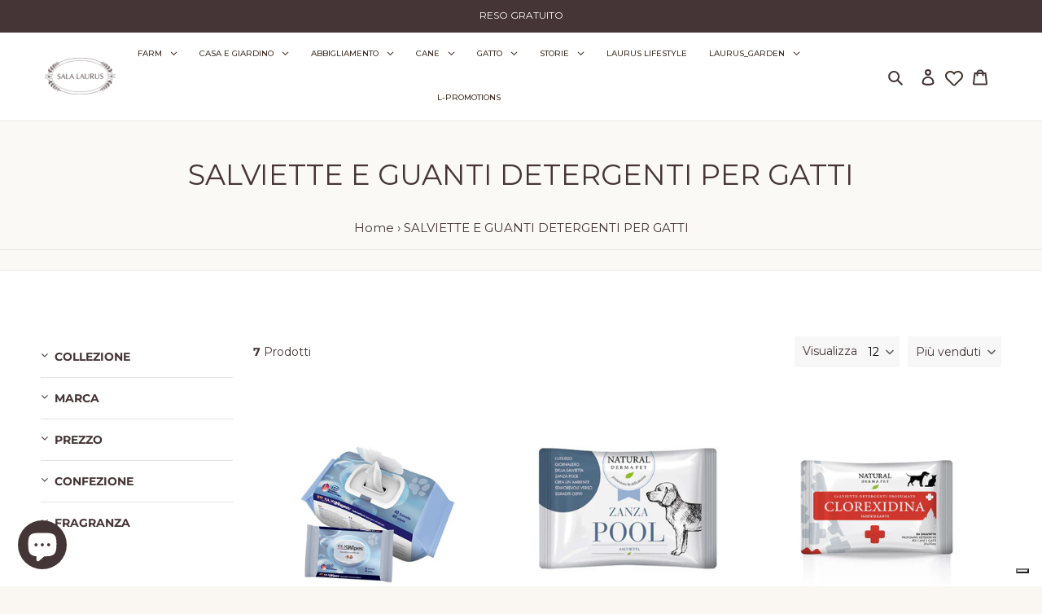

--- FILE ---
content_type: text/html; charset=utf-8
request_url: https://salalaurus.it/collections/salviette-e-guanti-detergenti-per-gatti
body_size: 73719
content:
<!doctype html>
<html class="no-js" lang="it">
<head>
  <script src="//salalaurus.it/cdn/shop/t/2/assets/side.js?v=161575048711776746561619431711" type="text/javascript"></script>
  <meta charset="utf-8">
  <meta http-equiv="X-UA-Compatible" content="IE=edge,chrome=1">
  <meta name="viewport" content="width=device-width,initial-scale=1">
  <meta name="theme-color" content="#fda400">
  <link href="https://fonts.googleapis.com/icon?family=Material+Icons" rel="stylesheet">
  <link rel="preconnect" href="https://cdn.shopify.com" crossorigin>
  <link rel="preconnect" href="https://fonts.shopify.com" crossorigin>
  <link rel="preconnect" href="https://monorail-edge.shopifysvc.com">
  <!-- <script src="https://cdnjs.cloudflare.com/ajax/libs/Morphext/2.4.4/morphext.min.js"></script> -->
  <!-- <link rel="stylesheet" href="https://cdnjs.cloudflare.com/ajax/libs/Morphext/2.4.4/morphext.css"> --><link rel="preload" href="//salalaurus.it/cdn/shop/t/2/assets/theme.css?v=10611403665622218501612945749" as="style">
  <link rel="preload" as="font" href="//salalaurus.it/cdn/fonts/montserrat/montserrat_n4.81949fa0ac9fd2021e16436151e8eaa539321637.woff2" type="font/woff2" crossorigin>
  <link rel="preload" as="font" href="//salalaurus.it/cdn/fonts/montserrat/montserrat_n4.81949fa0ac9fd2021e16436151e8eaa539321637.woff2" type="font/woff2" crossorigin>
  <link rel="preload" as="font" href="//salalaurus.it/cdn/fonts/montserrat/montserrat_n7.3c434e22befd5c18a6b4afadb1e3d77c128c7939.woff2" type="font/woff2" crossorigin>
  <link rel="preload" href="//salalaurus.it/cdn/shop/t/2/assets/theme.js?v=65508087528378827021603881883" as="script">
  <link rel="preload" href="//salalaurus.it/cdn/shop/t/2/assets/lazysizes.js?v=63098554868324070131602146235" as="script"><link rel="canonical" href="https://salalaurus.it/collections/salviette-e-guanti-detergenti-per-gatti"><link rel="shortcut icon" href="//salalaurus.it/cdn/shop/files/logo_agg_32x32.png?v=1674050274" type="image/png"><title>Salviette e guanti detergenti per gatti in offerta online
&ndash; Sala Laurus</title><meta name="description" content="Acquista online le salviette e i guanti detergenti per gatti da Sala Laurus al prezzo migliore del web. Salviette e guanti detergenti per gatti in offerta online."><!-- /snippets/social-meta-tags.liquid -->




<meta property="og:site_name" content="Sala Laurus">
<meta property="og:url" content="https://salalaurus.it/collections/salviette-e-guanti-detergenti-per-gatti">
<meta property="og:title" content="Salviette e guanti detergenti per gatti in offerta online">
<meta property="og:type" content="product.group">
<meta property="og:description" content="Acquista online le salviette e i guanti detergenti per gatti da Sala Laurus al prezzo migliore del web. Salviette e guanti detergenti per gatti in offerta online.">

<meta property="og:image" content="http://salalaurus.it/cdn/shop/files/logo_agg_1200x1200.png?v=1674050274">
<meta property="og:image:secure_url" content="https://salalaurus.it/cdn/shop/files/logo_agg_1200x1200.png?v=1674050274">


<meta name="twitter:card" content="summary_large_image">
<meta name="twitter:title" content="Salviette e guanti detergenti per gatti in offerta online">
<meta name="twitter:description" content="Acquista online le salviette e i guanti detergenti per gatti da Sala Laurus al prezzo migliore del web. Salviette e guanti detergenti per gatti in offerta online.">

  
<style data-shopify>
:root {
    --color-text: #453536;
    --color-text-rgb: 69, 53, 54;
    --color-body-text: #453536;
    --color-sale-text: #ea0606;
    --color-small-button-text-border: #3a3a3a;
    --color-text-field: #ffffff;
    --color-text-field-text: #000000;
    --color-text-field-text-rgb: 0, 0, 0;

    --color-btn-primary: #fda400;
    --color-btn-primary-darker: #ca8300;
    --color-btn-primary-text: #453536;

    --color-blankstate: rgba(69, 53, 54, 0.35);
    --color-blankstate-border: rgba(69, 53, 54, 0.2);
    --color-blankstate-background: rgba(69, 53, 54, 0.1);

    --color-text-focus:#705658;
    --color-overlay-text-focus:#e6e6e6;
    --color-btn-primary-focus:#ca8300;
    --color-btn-social-focus:#d2d2d2;
    --color-small-button-text-border-focus:#606060;
    --predictive-search-focus:#f3ebe1;

    --color-body: #faf7f3;
    --color-bg: #faf7f3;
    --color-bg-rgb: 250, 247, 243;
    --color-bg-alt: rgba(69, 53, 54, 0.05);
    --color-bg-currency-selector: rgba(69, 53, 54, 0.2);

    --color-overlay-title-text: #ffffff;
    --color-image-overlay: #292929;
    --color-image-overlay-rgb: 41, 41, 41;--opacity-image-overlay: 0.4;--hover-overlay-opacity: 0.8;

    --color-border: #ebebeb;
    --color-border-form: #cccccc;
    --color-border-form-darker: #b3b3b3;

    --svg-select-icon: url(//salalaurus.it/cdn/shop/t/2/assets/ico-select.svg?v=29003672709104678581602146250);
    --slick-img-url: url(//salalaurus.it/cdn/shop/t/2/assets/ajax-loader.gif?v=41356863302472015721602146232);

    --font-weight-body--bold: 700;
    --font-weight-body--bolder: 700;

    --font-stack-header: Montserrat, sans-serif;
    --font-style-header: normal;
    --font-weight-header: 400;

    --font-stack-body: Montserrat, sans-serif;
    --font-style-body: normal;
    --font-weight-body: 400;

    --font-size-header: 26;

    --font-size-base: 15;

    --font-h1-desktop: 35;
    --font-h1-mobile: 32;
    --font-h2-desktop: 20;
    --font-h2-mobile: 18;
    --font-h3-mobile: 20;
    --font-h4-desktop: 17;
    --font-h4-mobile: 15;
    --font-h5-desktop: 15;
    --font-h5-mobile: 13;
    --font-h6-desktop: 14;
    --font-h6-mobile: 12;

    --font-mega-title-large-desktop: 65;

    --font-rich-text-large: 17;
    --font-rich-text-small: 13;

    
--color-video-bg: #f3ebe1;

    
    --global-color-image-loader-primary: rgba(69, 53, 54, 0.06);
    --global-color-image-loader-secondary: rgba(69, 53, 54, 0.12);
  }
</style>


  <style>*,::after,::before{box-sizing:border-box}body{margin:0}body,html{background-color:var(--color-body)}body,button{font-size:calc(var(--font-size-base) * 1px);font-family:var(--font-stack-body);font-style:var(--font-style-body);font-weight:var(--font-weight-body);color:var(--color-text);line-height:1.5}body,button{-webkit-font-smoothing:antialiased;-webkit-text-size-adjust:100%}.border-bottom{border-bottom:1px solid var(--color-border)}.btn--link{background-color:transparent;border:0;margin:0;color:var(--color-text);text-align:left}.text-right{text-align:right}.icon{display:inline-block;width:20px;height:20px;vertical-align:middle;fill:currentColor}.icon__fallback-text,.visually-hidden{position:absolute!important;overflow:hidden;clip:rect(0 0 0 0);height:1px;width:1px;margin:-1px;padding:0;border:0}svg.icon:not(.icon--full-color) circle,svg.icon:not(.icon--full-color) ellipse,svg.icon:not(.icon--full-color) g,svg.icon:not(.icon--full-color) line,svg.icon:not(.icon--full-color) path,svg.icon:not(.icon--full-color) polygon,svg.icon:not(.icon--full-color) polyline,svg.icon:not(.icon--full-color) rect,symbol.icon:not(.icon--full-color) circle,symbol.icon:not(.icon--full-color) ellipse,symbol.icon:not(.icon--full-color) g,symbol.icon:not(.icon--full-color) line,symbol.icon:not(.icon--full-color) path,symbol.icon:not(.icon--full-color) polygon,symbol.icon:not(.icon--full-color) polyline,symbol.icon:not(.icon--full-color) rect{fill:inherit;stroke:inherit}li{list-style:none}.list--inline{padding:0;margin:0}.list--inline>li{display:inline-block;margin-bottom:0;vertical-align:middle}a{color:var(--color-text);text-decoration:none}.h1,.h2,h1,h2{margin:0 0 17.5px;font-family:var(--font-stack-header);font-style:var(--font-style-header);font-weight:var(--font-weight-header);line-height:1.2;overflow-wrap:break-word;word-wrap:break-word}.h1 a,.h2 a,h1 a,h2 a{color:inherit;text-decoration:none;font-weight:inherit}.h1,h1{font-size:calc(((var(--font-h1-desktop))/ (var(--font-size-base))) * 1em);text-transform:none;letter-spacing:0}@media only screen and (max-width:749px){.h1,h1{font-size:calc(((var(--font-h1-mobile))/ (var(--font-size-base))) * 1em)}}.h2,h2{font-size:calc(((var(--font-h2-desktop))/ (var(--font-size-base))) * 1em);text-transform:uppercase;letter-spacing:.1em}@media only screen and (max-width:749px){.h2,h2{font-size:calc(((var(--font-h2-mobile))/ (var(--font-size-base))) * 1em)}}p{color:var(--color-body-text);margin:0 0 19.44444px}@media only screen and (max-width:749px){p{font-size:calc(((var(--font-size-base) - 1)/ (var(--font-size-base))) * 1em)}}p:last-child{margin-bottom:0}@media only screen and (max-width:749px){.small--hide{display:none!important}}.grid{list-style:none;margin:0;padding:0;margin-left:-30px}.grid::after{content:'';display:table;clear:both}@media only screen and (max-width:749px){.grid{margin-left:-22px}}.grid::after{content:'';display:table;clear:both}.grid--no-gutters{margin-left:0}.grid--no-gutters .grid__item{padding-left:0}.grid--table{display:table;table-layout:fixed;width:100%}.grid--table>.grid__item{float:none;display:table-cell;vertical-align:middle}.grid__item{float:left;padding-left:30px;width:100%}@media only screen and (max-width:749px){.grid__item{padding-left:22px}}.grid__item[class*="--push"]{position:relative}@media only screen and (min-width:750px){.medium-up--one-quarter{width:25%}.medium-up--push-one-third{width:33.33%}.medium-up--one-half{width:50%}.medium-up--push-one-third{left:33.33%;position:relative}}.site-header{position:relative;background-color:var(--color-body)}@media only screen and (max-width:749px){.site-header{border-bottom:1px solid var(--color-border)}}@media only screen and (min-width:750px){.site-header{padding:0 55px}.site-header.logo--center{padding-top:30px}}.site-header__logo{margin:15px 0}.logo-align--center .site-header__logo{text-align:center;margin:0 auto}@media only screen and (max-width:749px){.logo-align--center .site-header__logo{text-align:left;margin:15px 0}}@media only screen and (max-width:749px){.site-header__logo{padding-left:22px;text-align:left}.site-header__logo img{margin:0}}.site-header__logo-link{display:inline-block;word-break:break-word}@media only screen and (min-width:750px){.logo-align--center .site-header__logo-link{margin:0 auto}}.site-header__logo-image{display:block}@media only screen and (min-width:750px){.site-header__logo-image{margin:0 auto}}.site-header__logo-image img{width:100%}.site-header__logo-image--centered img{margin:0 auto}.site-header__logo img{display:block}.site-header__icons{position:relative;white-space:nowrap}@media only screen and (max-width:749px){.site-header__icons{width:auto;padding-right:13px}.site-header__icons .btn--link,.site-header__icons .site-header__cart{font-size:calc(((var(--font-size-base))/ (var(--font-size-base))) * 1em)}}.site-header__icons-wrapper{position:relative;display:-webkit-flex;display:-ms-flexbox;display:flex;width:100%;-ms-flex-align:center;-webkit-align-items:center;-moz-align-items:center;-ms-align-items:center;-o-align-items:center;align-items:center;-webkit-justify-content:flex-end;-ms-justify-content:flex-end;justify-content:flex-end}.site-header__account,.site-header__cart,.site-header__search{position:relative}.site-header__search.site-header__icon{display:none}@media only screen and (min-width:1400px){.site-header__search.site-header__icon{display:block}}.site-header__search-toggle{display:block}@media only screen and (min-width:750px){.site-header__account,.site-header__cart{padding:10px 11px}}.site-header__cart-title,.site-header__search-title{position:absolute!important;overflow:hidden;clip:rect(0 0 0 0);height:1px;width:1px;margin:-1px;padding:0;border:0;display:block;vertical-align:middle}.site-header__cart-title{margin-right:3px}.site-header__cart-count{display:flex;align-items:center;justify-content:center;position:absolute;right:.4rem;top:.2rem;font-weight:700;background-color:var(--color-btn-primary);color:var(--color-btn-primary-text);border-radius:50%;min-width:1em;height:1em}.site-header__cart-count span{font-family:HelveticaNeue,"Helvetica Neue",Helvetica,Arial,sans-serif;font-size:calc(11em / 16);line-height:1}@media only screen and (max-width:749px){.site-header__cart-count{top:calc(7em / 16);right:0;border-radius:50%;min-width:calc(19em / 16);height:calc(19em / 16)}}@media only screen and (max-width:749px){.site-header__cart-count span{padding:.25em calc(6em / 16);font-size:12px}}.site-header__menu{display:none}@media only screen and (max-width:749px){.site-header__icon{display:inline-block;vertical-align:middle;padding:10px 11px;margin:0}}@media only screen and (min-width:750px){.site-header__icon .icon-search{margin-right:3px}}.announcement-bar{z-index:10;position:relative;text-align:center;border-bottom:1px solid transparent;padding:2px}.announcement-bar__link{display:block}.announcement-bar__message{display:block;padding:11px 22px;font-size:calc(((16)/ (var(--font-size-base))) * 1em);font-weight:var(--font-weight-header)}@media only screen and (min-width:750px){.announcement-bar__message{padding-left:55px;padding-right:55px}}.site-nav{position:relative;padding:0;text-align:center;margin:25px 0}.site-nav a{padding:3px 10px}.site-nav__link{display:block;white-space:nowrap}.site-nav--centered .site-nav__link{padding-top:0}.site-nav__link .icon-chevron-down{width:calc(8em / 16);height:calc(8em / 16);margin-left:.5rem}.site-nav__label{border-bottom:1px solid transparent}.site-nav__link--active .site-nav__label{border-bottom-color:var(--color-text)}.site-nav__link--button{border:none;background-color:transparent;padding:3px 10px}.site-header__mobile-nav{z-index:11;position:relative;background-color:var(--color-body)}@media only screen and (max-width:749px){.site-header__mobile-nav{display:-webkit-flex;display:-ms-flexbox;display:flex;width:100%;-ms-flex-align:center;-webkit-align-items:center;-moz-align-items:center;-ms-align-items:center;-o-align-items:center;align-items:center}}.mobile-nav--open .icon-close{display:none}.main-content{opacity:0}.main-content .shopify-section{display:none}.main-content .shopify-section:first-child{display:inherit}.critical-hidden{display:none}</style>

  <script>
    window.performance.mark('debut:theme_stylesheet_loaded.start');

    function onLoadStylesheet() {
      performance.mark('debut:theme_stylesheet_loaded.end');
      performance.measure('debut:theme_stylesheet_loaded', 'debut:theme_stylesheet_loaded.start', 'debut:theme_stylesheet_loaded.end');

      var url = "//salalaurus.it/cdn/shop/t/2/assets/theme.css?v=10611403665622218501612945749";
      var link = document.querySelector('link[href="' + url + '"]');
      link.loaded = true;
      link.dispatchEvent(new Event('load'));
    }
  </script>

  <link rel="stylesheet" href="//salalaurus.it/cdn/shop/t/2/assets/theme.css?v=10611403665622218501612945749" type="text/css" media="print" onload="this.media='all';onLoadStylesheet()">

  <style>
    @font-face {
  font-family: Montserrat;
  font-weight: 400;
  font-style: normal;
  font-display: swap;
  src: url("//salalaurus.it/cdn/fonts/montserrat/montserrat_n4.81949fa0ac9fd2021e16436151e8eaa539321637.woff2") format("woff2"),
       url("//salalaurus.it/cdn/fonts/montserrat/montserrat_n4.a6c632ca7b62da89c3594789ba828388aac693fe.woff") format("woff");
}

    @font-face {
  font-family: Montserrat;
  font-weight: 400;
  font-style: normal;
  font-display: swap;
  src: url("//salalaurus.it/cdn/fonts/montserrat/montserrat_n4.81949fa0ac9fd2021e16436151e8eaa539321637.woff2") format("woff2"),
       url("//salalaurus.it/cdn/fonts/montserrat/montserrat_n4.a6c632ca7b62da89c3594789ba828388aac693fe.woff") format("woff");
}

    @font-face {
  font-family: Montserrat;
  font-weight: 700;
  font-style: normal;
  font-display: swap;
  src: url("//salalaurus.it/cdn/fonts/montserrat/montserrat_n7.3c434e22befd5c18a6b4afadb1e3d77c128c7939.woff2") format("woff2"),
       url("//salalaurus.it/cdn/fonts/montserrat/montserrat_n7.5d9fa6e2cae713c8fb539a9876489d86207fe957.woff") format("woff");
}

    @font-face {
  font-family: Montserrat;
  font-weight: 700;
  font-style: normal;
  font-display: swap;
  src: url("//salalaurus.it/cdn/fonts/montserrat/montserrat_n7.3c434e22befd5c18a6b4afadb1e3d77c128c7939.woff2") format("woff2"),
       url("//salalaurus.it/cdn/fonts/montserrat/montserrat_n7.5d9fa6e2cae713c8fb539a9876489d86207fe957.woff") format("woff");
}

    @font-face {
  font-family: Montserrat;
  font-weight: 400;
  font-style: italic;
  font-display: swap;
  src: url("//salalaurus.it/cdn/fonts/montserrat/montserrat_i4.5a4ea298b4789e064f62a29aafc18d41f09ae59b.woff2") format("woff2"),
       url("//salalaurus.it/cdn/fonts/montserrat/montserrat_i4.072b5869c5e0ed5b9d2021e4c2af132e16681ad2.woff") format("woff");
}

    @font-face {
  font-family: Montserrat;
  font-weight: 700;
  font-style: italic;
  font-display: swap;
  src: url("//salalaurus.it/cdn/fonts/montserrat/montserrat_i7.a0d4a463df4f146567d871890ffb3c80408e7732.woff2") format("woff2"),
       url("//salalaurus.it/cdn/fonts/montserrat/montserrat_i7.f6ec9f2a0681acc6f8152c40921d2a4d2e1a2c78.woff") format("woff");
}

  </style>

  <script>
    var theme = {
      breakpoints: {
        medium: 750,
        large: 990,
        widescreen: 1400
      },
      strings: {
        addToCart: "Aggiungi al carrello",
        soldOut: "Esaurito",
        unavailable: "Non disponibile",
        regularPrice: "Prezzo di listino",
        salePrice: "Prezzo scontato",
        sale: "In Offerta",
        fromLowestPrice: "da [price]",
        vendor: "Venditore",
        showMore: "Mostra di più",
        showLess: "Mostra di meno",
        searchFor: "Cerca",
        addressError: "Errore durante la ricerca dell\u0026#39;indirizzo",
        addressNoResults: "La ricerca non ha prodotto alcun risultato per quell’indirizzo",
        addressQueryLimit: "Hai superato il limite di utilizzo dell'API di Google. Considera l’aggiornamento a un \u003ca href=\"https:\/\/developers.google.com\/maps\/premium\/usage-limits\"\u003ePiano Premium\u003c\/a\u003e.",
        authError: "Si è verificato un problema di autenticazione con il tuo account di Google Maps.",
        newWindow: "Apre in una nuova finestra.",
        external: "Apre un sito esterno.",
        newWindowExternal: "Apre un sito esterno in una nuova finestra.",
        removeLabel: "Rimuovi [product]",
        update: "Aggiornamento",
        quantity: "Quantità",
        discountedTotal: "Totale scontato",
        regularTotal: "Totale di listino",
        priceColumn: "Vedi la colonna Prezzo per i dettagli dello sconto.",
        quantityMinimumMessage: "La quantità deve essere 1 o più",
        cartError: "Si è verificato un errore durante l\u0026#39;aggiornamento del carrello. Riprova più tardi.",
        removedItemMessage: "\u003cspan class=\"cart__removed-product-details\"\u003e([quantity]) [link]\u003c\/span\u003e sono stati rimossi dal carrello.",
        unitPrice: "Prezzo unitario",
        unitPriceSeparator: "per",
        oneCartCount: "1 articolo",
        otherCartCount: "[count] articoli",
        quantityLabel: "Quantità: [count]",
        products: "Prodotti",
        loading: "Caricamento",
        number_of_results: "[result_number] di [results_count]",
        number_of_results_found: "[results_count] risultati trovati",
        one_result_found: "1 risultato trovato"
      },
      moneyFormat: "{{amount_with_comma_separator}}",
      moneyFormatWithCurrency: "€{{amount_with_comma_separator}}EUR",
      settings: {
        predictiveSearchEnabled: true,
        predictiveSearchShowPrice: false,
        predictiveSearchShowVendor: false
      },
      stylesheet: "//salalaurus.it/cdn/shop/t/2/assets/theme.css?v=10611403665622218501612945749"
    }

    document.documentElement.className = document.documentElement.className.replace('no-js', 'js');
  </script><script src="//salalaurus.it/cdn/shop/t/2/assets/theme.js?v=65508087528378827021603881883" defer="defer"></script>
  <script src="//salalaurus.it/cdn/shop/t/2/assets/lazysizes.js?v=63098554868324070131602146235" defer="defer"></script>

  <script type="text/javascript">
    if (window.MSInputMethodContext && document.documentMode) {
      var scripts = document.getElementsByTagName('script')[0];
      var polyfill = document.createElement("script");
      polyfill.defer = true;
      polyfill.src = "//salalaurus.it/cdn/shop/t/2/assets/ie11CustomProperties.min.js?v=146208399201472936201602146234";

      scripts.parentNode.insertBefore(polyfill, scripts);
    }
  </script>

  <script type="text/javascript"> var ndnapps_product_json = "//salalaurus.it/cdn/shop/t/2/assets/ndnapps-products-slider.json?v=14578";</script>
<!-- "snippets/buddha-megamenu-before.liquid" was not rendered, the associated app was uninstalled -->
  <!-- "snippets/buddha-megamenu.liquid" was not rendered, the associated app was uninstalled -->
  
  <style>.spf-filter-loading #gf-products > *:not(.spf-product--skeleton), .spf-filter-loading [data-globo-filter-items] > *:not(.spf-product--skeleton){visibility: hidden; opacity: 0}</style>
<link rel="preconnect" href="https://filter-eu.globosoftware.net" />
<script>
  document.getElementsByTagName('html')[0].classList.add('spf-filter-loading');
  window.addEventListener("globoFilterRenderCompleted",function(e){document.getElementsByTagName('html')[0].classList.remove('spf-filter-loading')})
  window.sortByRelevance = false;
  window.moneyFormat = "{{amount_with_comma_separator}}";
  window.GloboMoneyFormat = "{{amount_with_comma_separator}}";
  window.GloboMoneyWithCurrencyFormat = "€{{amount_with_comma_separator}}EUR";
  window.filterPriceRate = 1;
  window.filterPriceAdjustment = 1;

  window.shopCurrency = "EUR";
  window.currentCurrency = "EUR";

  window.isMultiCurrency = false;
  window.globoFilterAssetsUrl = '//salalaurus.it/cdn/shop/t/2/assets/';
  window.assetsUrl = '//salalaurus.it/cdn/shop/t/2/assets/';
  window.filesUrl = '//salalaurus.it/cdn/shop/files/';
  var page_id = 291271901333;
  var globo_filters_json = {"default":0,"285593632917":43891,"285593796757":43891,"285593731221":43891,"285593698453":43891,"285594189973":43891,"285594058901":43891,"285663789205":43891,"285594648725":43891,"285594615957":43891,"285594222741":43891,"285728440469":43891,"285727719573":43891,"285728473237":43891,"285817995413":43891,"288610156693":43891,"289343013013":43891,"291398418581":43891,"291261120661":43891,"291398353045":43891,"291270066325":43891,"291269705877":43891,"291270099093":43891,"291603808405":43891,"285573251221":43891,"285573218453":43891,"285593305237":43891,"285729226901":43891,"285593763989":43891,"285781655701":43891,"291269312661":43891,"291269345429":43891,"285760258197":43891,"291397959829":43891,"273772707989":43891,"292469080213":43891,"291270033557":43891,"291169861781":43891,"291169697941":43891,"291269640341":43891,"291269476501":43891,"291269509269":43891,"285592584341":43891,"291269673109":43891,"285823172757":43891,"291271835797":43891,"291170123925":43891,"291271868565":43891,"291169927317":43891,"291707125909":43891,"291327574165":43891,"291603841173":43891,"291170025621":43891,"291398615189":43891,"291398647957":43891,"291270000789":43891,"291271409813":43891,"291271475349":43891,"291269902485":43891,"291269968021":43891,"291527622805":43891,"291271377045":43891,"291269738645":43891,"291269836949":43891,"291269771413":43891,"291261153429":43891,"291268591765":43891,"291266199701":43891,"291268624533":43891,"291271999637":43891,"291271966869":43891,"291258892437":43891,"291258564757":43891,"291257680021":43891,"291256860821":43891,"291170484373":43891,"291257745557":43891,"291258204309":43891,"291257843861":43891,"291258073237":43891,"291258007701":43891,"291169435797":43891,"291169534101":43891,"291170189461":43891,"291169599637":43891,"291169665173":43891,"291170386069":43891,"291169304725":43891,"291169337493":43891,"288742998165":43891,"288980828309":43891,"288974962837":43891,"288173555861":43891,"285824843925":43891,"288977027221":43891,"288977453205":43891,"302535377045":43891,"302535311509":43891,"302535213205":43891,"302535245973":43891,"302535147669":43891,"302535442581":43891,"285694230677":43891,"285573152917":43891,"302067744917":43891,"285593403541":43891,"302408532117":43891,"285593108629":43891,"288980500629":43891,"302535409813":43891,"285694460053":43891,"291263185045":43891,"288974602389":43891,"302064664725":43891,"302064599189":43891,"302065582229":43891,"302065320085":43891,"302068367509":43891,"302067613845":43891,"302066991253":43891,"302064992405":43891,"302065123477":43891,"302064959637":43891,"292348035221":43891,"292468424853":43891,"291327672469":43891,"291328196757":43891,"291327705237":43891,"291328229525":43891,"291326918805":43891,"291273375893":43891,"291273343125":43891,"291272491157":43891,"291273310357":43891,"291273441429":43891,"291327508629":43891,"291273408661":43891,"291272458389":43891,"291272196245":43891,"291272032405":43891,"291272065173":43891,"291272097941":43891,"291271934101":43891,"291272163477":43891,"291271737493":43891,"291271770261":43891,"291271671957":43891,"291271704725":43891,"291271901333":43891,"291271147669":43891,"291271180437":43891,"291271245973":43891,"291271082133":43891,"291271114901":43891,"291271049365":43891,"291271016597":43891,"291270688917":43891,"291270819989":43891,"291270754453":43891,"291270918293":43891,"291270787221":43891,"291270885525":43891,"291270459541":43891,"291270623381":43891,"291270426773":43891,"291270230165":43891,"291270328469":43891,"291270164629":43891,"291270197397":43891,"291269116053":43891,"291270394005":43891,"291269148821":43891,"291269279893":43891,"291269247125":43891,"291269214357":43891,"291269181589":43891,"291263152277":43891,"291262464149":43891,"291269050517":43891,"291268558997":43891,"291264200853":43891,"291260170389":43891,"291259842709":43891,"291259646101":43891,"291260039317":43891,"291261448341":43891,"291261644949":43891,"291261776021":43891,"291259285653":43891,"291259023509":43891,"291258106005":43891,"291258728597":43891,"291257647253":43891,"291257352341":43891,"291257811093":43891,"291257876629":43891,"291257942165":43891,"291170222229":43891,"291169960085":43891,"291170320533":43891,"291169894549":43891,"288988266645":43891,"291169271957":43891,"291169239189":43891,"291169206421":43891,"291169108117":43891,"288979419285":43891,"288979484821":43891,"288978698389":43891,"288975847573":43891,"288975421589":43891,"288973324437":43891,"288660226197":43891,"288973258901":43891,"288227852437":43891,"288227885205":43891,"288973783189":43891,"288068829333":43891,"288068927637":43891,"288221790357":43891,"288221757589":43891,"288221593749":43891,"288173686933":43891,"288175587477":43891,"288222314645":43891,"288023019669":43891,"288023117973":43891,"288022986901":43891,"288023281813":43891,"288022888597":43891,"288022823061":43891,"288023249045":43891,"288023150741":43891,"286865490069":43891,"288022266005":43891,"287429361813":43891,"287428804757":43891,"287428346005":43891,"288022429845":43891,"287429099669":43891,"286732484757":43891,"287429230741":43891,"286639390869":43891,"286731042965":43891,"286732451989":43891,"286700765333":43891,"286731174037":43891,"286639456405":43891,"286730748053":43891,"286730813589":43891,"286730780821":43891,"286636933269":43891,"286638866581":43891,"286637260949":43891,"286638768277":43891,"286637064341":43891,"286638702741":43891,"286638538901":43891,"286638833813":43891,"286638604437":43891,"286635098261":43891,"286145839253":43891,"286636343445":43891,"286636310677":43891,"286636245141":43891,"286636638357":43891,"286636769429":43891,"286636736661":43891,"286636671125":43891,"286015291541":43891,"286113202325":43891,"286009917589":43891,"285919084693":43891,"285995106453":43891,"286049534101":43891,"286082269333":43891,"286037016725":43891,"286003921045":43891,"285894705301":43891,"285888905365":43891,"285887692949":43891,"285905911957":43891,"285912268949":43891,"285891264661":43891,"285917708437":43891,"285774020757":43891,"285760061589":43891,"285813145749":43891,"285760389269":43891,"285760422037":43891,"285760454805":43891,"285729325205":43891,"285728964757":43891,"285729652885":43891,"285729587349":43891,"285729456277":43891,"285729194133":43891,"285729423509":43891,"285729849493":43891,"285728538773":43891,"285727490197":43891,"285728669845":43891,"285727522965":43891,"285727850645":43891,"285728899221":43891,"306177802389":43891,"305843437717":43891,"304262381717":43891,"304262611093":43891,"601813746000":43891,"601814040912":43891,"602115309904":43891}
  var GloboFilterConfig = {
    api: {
      filterUrl: "https://filter-eu.globosoftware.net/filter",
      searchUrl: "https://filter-eu.globosoftware.net/search",
      url: "https://filter-eu.globosoftware.net",
    },
    shop: {
      name: "Sala Laurus",
      url: "https://salalaurus.it",
      domain: "sala-laurus.myshopify.com",
      is_multicurrency: false,
      currency: "EUR",
      cur_currency: "EUR",
      cur_locale: "it",
      cur_country: "IT",
      locale: "it",
      root_url: "",
      country_code: "IT",
      product_image: {width: 360, height: 400},
      no_image_url: "https://cdn.shopify.com/s/images/themes/product-1.png",
      themeStoreId: 796,
      swatches:  [],
      newUrlStruct: true,
      translation: {"default":{"search":{"suggestions":"Suggeriti","collections":"Collezioni","pages":"Pagine","product":"Prodotto","products":"Prodotti","view_all":"Search for","view_all_products":"Vedi tutti i prodotti","not_found":"Non \u00e8 stato trovato nulla per","product_not_found":"Nessun prodotto trovato","no_result_keywords_suggestions_title":"Ricerche popolari","no_result_products_suggestions_title":"Tuttavia, ti potrebbe piacere","zero_character_keywords_suggestions_title":"Suggestions","zero_character_popular_searches_title":"Ricerche popolari","zero_character_products_suggestions_title":"Prodotti di tendenza"},"form":{"title":"Cerca prodotti","submit":"Cerca"},"filter":{"filter_by":"Filtra per","clear_all":"Clear All","view":"Visualizza","clear":"Svuota","in_stock":"Disponibile","out_of_stock":"Esaurito","ready_to_ship":"Pronto per la spedizione","search":"Search options"},"sort":{"sort_by":"Opzioni di ricerca","manually":"In evidenza","availability_in_stock_first":"Disponibilit\u00e0","relevance":"Rilevanza","best_selling":"Pi\u00f9 venduti","alphabetically_a_z":"In ordine alfabetico, A-Z","alphabetically_z_a":"In ordine alfabetico, Z-A","price_low_to_high":"Prezzo, da basso ad alto","price_high_to_low":"Prezzo, da alto a basso","date_new_to_old":"Data, dal nuovo al vecchio","date_old_to_new":"Data, dal vecchio al nuovo","sale_off":"% Di sconto"},"product":{"add_to_cart":"Aggiungi al carrello","unavailable":"Non disponibile","sold_out":"Esaurito","sale":"In sconto","load_more":"Mostra altri","limit":"Visualizza","search":"Cerca prodotti","no_results":"Non ci sono prodotti in questa collezione"},"labels":{"461005":"Collezione","461006":"Marca","461007":"Tipo di prodotto","461008":"Prezzo","461009":"Percentuale di vendita","461010":"Disponibilit\u00e0","461011":"Tag","461012":"Pronto per la spedizione","461013":"Attivit\u00e0","461014":"Capacit\u00e0","461015":"Centimetri","461016":"Cofezione","461017":"Colore","461018":"Confezione","461019":"Confezione Da","461020":"Confezioni","461021":"Diametro","461022":"Dimensione","461023":"Dimensioni","461024":"Et\u00e0","461025":"Formato","461026":"Fragranza","461027":"Gusto","461028":"Lunghezza","461029":"Metri","461030":"Misura","461031":"Modello","461032":"Passo","461033":"Patologie","461034":"Peso Cane","461035":"Peso Gatto","461036":"Pollici","461037":"Spessore","461038":"Taglia","461039":"Title","461040":"Variet\u00e0","461041":"Versione"}}},
      redirects: null,
      images: ["1608543970_0.jpg","1618211824960_label_shopify_2_14_png","1618214070632_nuovo_png","1618214208488_promo_png","1635934985_0.jpeg","1635935093_0.jpg","1635935215_0.jpg","1638876504_0.jpg","1640168120_0.jpg","1640190248_0.jpg","1644228601_0.jpg","1644333555_0.png","1650638534_0.jpg","1650638688_0.jpg","1650638769_0.jpg","1651847695_0.png","1651847734_0.jpg","1657544354_0.jpg","1657544369_0.jpg","1657544390_0.jpg","1657544408_0.jpg","1657544429_0.jpg","1657544443_0.jpg","1657544618_0.jpg","1657544650_0.jpg","1657544669_0.jpg","globo.formbuilder.flags.png","globo.formbuilder.flags@2x.png","prime_3247.png"],
      settings: {"color_text":"#453536","color_body_text":"#453536","color_sale_text":"#ea0606","color_button":"#fda400","color_button_text":"#453536","color_small_button_text_border":"#3a3a3a","color_text_field_text":"#000000","color_text_field_border":"#cccccc","color_text_field":"#ffffff","color_image_overlay_text":"#ffffff","color_image_overlay":"#292929","image_overlay_opacity":40,"color_borders":"#ebebeb","color_body_bg":"#faf7f3","type_header_font":{"error":"json not allowed for this object"},"type_header_base_size":26,"type_base_font":{"error":"json not allowed for this object"},"type_base_size":15,"predictive_search_enabled":true,"predictive_search_show_vendor":false,"predictive_search_show_price":false,"share_facebook":true,"share_twitter":true,"share_pinterest":true,"social_twitter_link":"","social_facebook_link":"https:\/\/www.facebook.com\/salalaurusstore","social_pinterest_link":"","social_instagram_link":"https:\/\/www.instagram.com\/salalaurus\/?igsh=MTRvZWN6aHZhczY0MA%3D%3D\u0026utm_source=qr","social_tumblr_link":"","social_snapchat_link":"","social_youtube_link":"","social_vimeo_link":"","favicon":"\/\/salalaurus.it\/cdn\/shop\/files\/logo_agg.png?v=1674050274","enable_ajax":true,"checkout_header_image":null,"checkout_logo_image":null,"checkout_logo_position":"left","checkout_logo_size":"medium","checkout_body_background_image":null,"checkout_body_background_color":"#ffffff","checkout_input_background_color_mode":"white","checkout_sidebar_background_image":null,"checkout_sidebar_background_color":"#fafafa","checkout_heading_font":"-apple-system, BlinkMacSystemFont, 'Segoe UI', Roboto, Helvetica, Arial, sans-serif, 'Apple Color Emoji', 'Segoe UI Emoji', 'Segoe UI Symbol'","checkout_body_font":"-apple-system, BlinkMacSystemFont, 'Segoe UI', Roboto, Helvetica, Arial, sans-serif, 'Apple Color Emoji', 'Segoe UI Emoji', 'Segoe UI Symbol'","checkout_accent_color":"#197bbd","checkout_button_color":"#197bbd","checkout_error_color":"#e32c2b","customer_layout":"customer_area"},
      separate_options: null,
      home_filter: false,
      page: "collection",
      cache: true,
      layout: "app",
      useCustomTemplate: false
    },
    taxes: null,
    special_countries: null,
    adjustments: null,

    year_make_model: {
      id: null
    },
    filter: {
      id: globo_filters_json[page_id] || globo_filters_json['default'] || 0,
      layout: 1,
      showCount: true,
      showRefine: true,
      isLoadMore: 0,
      filter_on_search_page: false
    },
    search:{
      enable: false,
      zero_character_suggestion: false,
      layout: 1,
    },
    collection: {
      id:291271901333,
      handle:'salviette-e-guanti-detergenti-per-gatti',
      sort: "best-selling",
      tags: null,
      vendor: null,
      type: null,
      term: null,
      limit: 12,
      products_count: 7,
      enableCollectionSearch: false,
      showSelectedVariantInfo: true,
      excludeTags: null
    },
    customer: false,
    selector: {
      sortBy: '#SortBy',
      pagination: '.pagination, #gf_pagination_wrap',
      products: '.grid--view-items, .list-view-items'
    }
  };

</script>
<script defer src="//salalaurus.it/cdn/shop/t/2/assets/v5.globo.filter.lib.js?v=27772757375651417701655393391"></script>
<link rel="preload stylesheet" href="//salalaurus.it/cdn/shop/t/2/assets/v5.globo.filter.css?v=178051711934535157441649757158" as="style">




  <script>
    window.addEventListener('globoFilterCloseSearchCompleted', function () {
      if( theme && theme.SearchDrawer && typeof theme.SearchDrawer.close == "function" ){
        theme.SearchDrawer.close();
      }
    });
  </script>



  <!-- Avada Email Marketing Script -->
 

<script>window.AVADA_EM_POPUP_CACHE = 1676623545116;window.AVADA_EM_PUSH_CACHE = 1676623545116</script>








        <script>
            const date = new Date();
            window.AVADA_EM = window.AVADA_EM || {};
            window.AVADA_EM.template = "collection";
            window.AVADA_EM.shopId = '3X2A7iTS4F5fc14Y8A6H';
            window.AVADA_EM.disablePopupScript = true;
            window.AVADA_EM.disableTrackingScript = true;
            window.AVADA_EM.disablePushScript = true;
            const params = new URL(document.location).searchParams;
            if (params.get('_avde') && params.get('redirectUrl')) {
              window.location.replace(params.get('redirectUrl'));
            }
            window.AVADA_EM.isTrackingEnabled = true;
            window.AVADA_EM.cart = {"note":null,"attributes":{},"original_total_price":0,"total_price":0,"total_discount":0,"total_weight":0.0,"item_count":0,"items":[],"requires_shipping":false,"currency":"EUR","items_subtotal_price":0,"cart_level_discount_applications":[],"checkout_charge_amount":0};
        </script>
  <!-- /Avada Email Marketing Script -->

<script>window.performance && window.performance.mark && window.performance.mark('shopify.content_for_header.start');</script><meta name="google-site-verification" content="fIU6jxj0xNX3zKn5ps9TNxmW4UH51f6zHXtqwPdExBM">
<meta name="facebook-domain-verification" content="mtufekvlvp9olsyf3olj2bh63skoho">
<meta name="facebook-domain-verification" content="6uzn3nesq2ezxxff13jq92otbjz6ka">
<meta name="facebook-domain-verification" content="mm2lo9l3pqx7zcfa410xczyvzgq8v9">
<meta name="facebook-domain-verification" content="09j68yc5thi6r0c7u2m3nv6umbiwfk">
<meta id="shopify-digital-wallet" name="shopify-digital-wallet" content="/49452744853/digital_wallets/dialog">
<meta name="shopify-checkout-api-token" content="6a9fe9e82f7a97b14b890bfd760a2c22">
<meta id="in-context-paypal-metadata" data-shop-id="49452744853" data-venmo-supported="false" data-environment="production" data-locale="it_IT" data-paypal-v4="true" data-currency="EUR">
<link rel="alternate" type="application/atom+xml" title="Feed" href="/collections/salviette-e-guanti-detergenti-per-gatti.atom" />
<link rel="alternate" type="application/json+oembed" href="https://salalaurus.it/collections/salviette-e-guanti-detergenti-per-gatti.oembed">
<script async="async" src="/checkouts/internal/preloads.js?locale=it-IT"></script>
<link rel="preconnect" href="https://shop.app" crossorigin="anonymous">
<script async="async" src="https://shop.app/checkouts/internal/preloads.js?locale=it-IT&shop_id=49452744853" crossorigin="anonymous"></script>
<script id="shopify-features" type="application/json">{"accessToken":"6a9fe9e82f7a97b14b890bfd760a2c22","betas":["rich-media-storefront-analytics"],"domain":"salalaurus.it","predictiveSearch":true,"shopId":49452744853,"locale":"it"}</script>
<script>var Shopify = Shopify || {};
Shopify.shop = "sala-laurus.myshopify.com";
Shopify.locale = "it";
Shopify.currency = {"active":"EUR","rate":"1.0"};
Shopify.country = "IT";
Shopify.theme = {"name":"Sala Laurus","id":113795367061,"schema_name":"Debut","schema_version":"17.4.0","theme_store_id":796,"role":"main"};
Shopify.theme.handle = "null";
Shopify.theme.style = {"id":null,"handle":null};
Shopify.cdnHost = "salalaurus.it/cdn";
Shopify.routes = Shopify.routes || {};
Shopify.routes.root = "/";</script>
<script type="module">!function(o){(o.Shopify=o.Shopify||{}).modules=!0}(window);</script>
<script>!function(o){function n(){var o=[];function n(){o.push(Array.prototype.slice.apply(arguments))}return n.q=o,n}var t=o.Shopify=o.Shopify||{};t.loadFeatures=n(),t.autoloadFeatures=n()}(window);</script>
<script>
  window.ShopifyPay = window.ShopifyPay || {};
  window.ShopifyPay.apiHost = "shop.app\/pay";
  window.ShopifyPay.redirectState = null;
</script>
<script id="shop-js-analytics" type="application/json">{"pageType":"collection"}</script>
<script defer="defer" async type="module" src="//salalaurus.it/cdn/shopifycloud/shop-js/modules/v2/client.init-shop-cart-sync_dvfQaB1V.it.esm.js"></script>
<script defer="defer" async type="module" src="//salalaurus.it/cdn/shopifycloud/shop-js/modules/v2/chunk.common_BW-OJwDu.esm.js"></script>
<script defer="defer" async type="module" src="//salalaurus.it/cdn/shopifycloud/shop-js/modules/v2/chunk.modal_CX4jaIRf.esm.js"></script>
<script type="module">
  await import("//salalaurus.it/cdn/shopifycloud/shop-js/modules/v2/client.init-shop-cart-sync_dvfQaB1V.it.esm.js");
await import("//salalaurus.it/cdn/shopifycloud/shop-js/modules/v2/chunk.common_BW-OJwDu.esm.js");
await import("//salalaurus.it/cdn/shopifycloud/shop-js/modules/v2/chunk.modal_CX4jaIRf.esm.js");

  window.Shopify.SignInWithShop?.initShopCartSync?.({"fedCMEnabled":true,"windoidEnabled":true});

</script>
<script>
  window.Shopify = window.Shopify || {};
  if (!window.Shopify.featureAssets) window.Shopify.featureAssets = {};
  window.Shopify.featureAssets['shop-js'] = {"shop-cart-sync":["modules/v2/client.shop-cart-sync_CGEUFKvL.it.esm.js","modules/v2/chunk.common_BW-OJwDu.esm.js","modules/v2/chunk.modal_CX4jaIRf.esm.js"],"init-fed-cm":["modules/v2/client.init-fed-cm_Q280f13X.it.esm.js","modules/v2/chunk.common_BW-OJwDu.esm.js","modules/v2/chunk.modal_CX4jaIRf.esm.js"],"shop-cash-offers":["modules/v2/client.shop-cash-offers_DoRGZwcj.it.esm.js","modules/v2/chunk.common_BW-OJwDu.esm.js","modules/v2/chunk.modal_CX4jaIRf.esm.js"],"shop-login-button":["modules/v2/client.shop-login-button_DMM6ww0E.it.esm.js","modules/v2/chunk.common_BW-OJwDu.esm.js","modules/v2/chunk.modal_CX4jaIRf.esm.js"],"pay-button":["modules/v2/client.pay-button_B6q2F277.it.esm.js","modules/v2/chunk.common_BW-OJwDu.esm.js","modules/v2/chunk.modal_CX4jaIRf.esm.js"],"shop-button":["modules/v2/client.shop-button_COUnjhWS.it.esm.js","modules/v2/chunk.common_BW-OJwDu.esm.js","modules/v2/chunk.modal_CX4jaIRf.esm.js"],"avatar":["modules/v2/client.avatar_BTnouDA3.it.esm.js"],"init-windoid":["modules/v2/client.init-windoid_CrSLay9H.it.esm.js","modules/v2/chunk.common_BW-OJwDu.esm.js","modules/v2/chunk.modal_CX4jaIRf.esm.js"],"init-shop-for-new-customer-accounts":["modules/v2/client.init-shop-for-new-customer-accounts_BGmSGr-t.it.esm.js","modules/v2/client.shop-login-button_DMM6ww0E.it.esm.js","modules/v2/chunk.common_BW-OJwDu.esm.js","modules/v2/chunk.modal_CX4jaIRf.esm.js"],"init-shop-email-lookup-coordinator":["modules/v2/client.init-shop-email-lookup-coordinator_BMjbsTlQ.it.esm.js","modules/v2/chunk.common_BW-OJwDu.esm.js","modules/v2/chunk.modal_CX4jaIRf.esm.js"],"init-shop-cart-sync":["modules/v2/client.init-shop-cart-sync_dvfQaB1V.it.esm.js","modules/v2/chunk.common_BW-OJwDu.esm.js","modules/v2/chunk.modal_CX4jaIRf.esm.js"],"shop-toast-manager":["modules/v2/client.shop-toast-manager_C1IUOXW7.it.esm.js","modules/v2/chunk.common_BW-OJwDu.esm.js","modules/v2/chunk.modal_CX4jaIRf.esm.js"],"init-customer-accounts":["modules/v2/client.init-customer-accounts_DyWT7tGr.it.esm.js","modules/v2/client.shop-login-button_DMM6ww0E.it.esm.js","modules/v2/chunk.common_BW-OJwDu.esm.js","modules/v2/chunk.modal_CX4jaIRf.esm.js"],"init-customer-accounts-sign-up":["modules/v2/client.init-customer-accounts-sign-up_DR74S9QP.it.esm.js","modules/v2/client.shop-login-button_DMM6ww0E.it.esm.js","modules/v2/chunk.common_BW-OJwDu.esm.js","modules/v2/chunk.modal_CX4jaIRf.esm.js"],"shop-follow-button":["modules/v2/client.shop-follow-button_C7goD_zf.it.esm.js","modules/v2/chunk.common_BW-OJwDu.esm.js","modules/v2/chunk.modal_CX4jaIRf.esm.js"],"checkout-modal":["modules/v2/client.checkout-modal_Cy_s3Hxe.it.esm.js","modules/v2/chunk.common_BW-OJwDu.esm.js","modules/v2/chunk.modal_CX4jaIRf.esm.js"],"shop-login":["modules/v2/client.shop-login_ByWJfYRH.it.esm.js","modules/v2/chunk.common_BW-OJwDu.esm.js","modules/v2/chunk.modal_CX4jaIRf.esm.js"],"lead-capture":["modules/v2/client.lead-capture_B-cWF8Yd.it.esm.js","modules/v2/chunk.common_BW-OJwDu.esm.js","modules/v2/chunk.modal_CX4jaIRf.esm.js"],"payment-terms":["modules/v2/client.payment-terms_B2vYrkY2.it.esm.js","modules/v2/chunk.common_BW-OJwDu.esm.js","modules/v2/chunk.modal_CX4jaIRf.esm.js"]};
</script>
<script>(function() {
  var isLoaded = false;
  function asyncLoad() {
    if (isLoaded) return;
    isLoaded = true;
    var urls = ["https:\/\/sliderapp.hulkapps.com\/assets\/js\/slider.js?shop=sala-laurus.myshopify.com","\/\/www.powr.io\/powr.js?powr-token=sala-laurus.myshopify.com\u0026external-type=shopify\u0026shop=sala-laurus.myshopify.com","https:\/\/static2.rapidsearch.dev\/resultpage.js?shop=sala-laurus.myshopify.com","https:\/\/cdn.shopify.com\/s\/files\/1\/0494\/5274\/4853\/t\/2\/assets\/globo.filter.init.js?shop=sala-laurus.myshopify.com","https:\/\/cdn.shopify.com\/s\/files\/1\/0494\/5274\/4853\/t\/2\/assets\/globo.formbuilder.init.js?v=1626075698\u0026shop=sala-laurus.myshopify.com","https:\/\/plugin.brevo.com\/integrations\/api\/automation\/script?user_connection_id=6408a2938e66d9599f7cf117\u0026ma-key=de6s84diesi3cra9sq46lmjh\u0026shop=sala-laurus.myshopify.com","https:\/\/plugin.brevo.com\/integrations\/api\/sy\/cart_tracking\/script?ma-key=de6s84diesi3cra9sq46lmjh\u0026user_connection_id=6408a2938e66d9599f7cf117\u0026shop=sala-laurus.myshopify.com","https:\/\/cdn.shopify.com\/s\/files\/1\/0494\/5274\/4853\/t\/6\/assets\/coder1545029177.js?shop=sala-laurus.myshopify.com","https:\/\/cdn.shopify.com\/s\/files\/1\/0494\/5274\/4853\/t\/6\/assets\/bug2111852846.js?shop=sala-laurus.myshopify.com"];
    for (var i = 0; i < urls.length; i++) {
      var s = document.createElement('script');
      s.type = 'text/javascript';
      s.async = true;
      s.src = urls[i];
      var x = document.getElementsByTagName('script')[0];
      x.parentNode.insertBefore(s, x);
    }
  };
  if(window.attachEvent) {
    window.attachEvent('onload', asyncLoad);
  } else {
    window.addEventListener('load', asyncLoad, false);
  }
})();</script>
<script id="__st">var __st={"a":49452744853,"offset":3600,"reqid":"6930a49a-7791-4ed9-b5ff-ffdd2e0356e4-1769121545","pageurl":"salalaurus.it\/collections\/salviette-e-guanti-detergenti-per-gatti","u":"b56dea17d7ab","p":"collection","rtyp":"collection","rid":291271901333};</script>
<script>window.ShopifyPaypalV4VisibilityTracking = true;</script>
<script id="captcha-bootstrap">!function(){'use strict';const t='contact',e='account',n='new_comment',o=[[t,t],['blogs',n],['comments',n],[t,'customer']],c=[[e,'customer_login'],[e,'guest_login'],[e,'recover_customer_password'],[e,'create_customer']],r=t=>t.map((([t,e])=>`form[action*='/${t}']:not([data-nocaptcha='true']) input[name='form_type'][value='${e}']`)).join(','),a=t=>()=>t?[...document.querySelectorAll(t)].map((t=>t.form)):[];function s(){const t=[...o],e=r(t);return a(e)}const i='password',u='form_key',d=['recaptcha-v3-token','g-recaptcha-response','h-captcha-response',i],f=()=>{try{return window.sessionStorage}catch{return}},m='__shopify_v',_=t=>t.elements[u];function p(t,e,n=!1){try{const o=window.sessionStorage,c=JSON.parse(o.getItem(e)),{data:r}=function(t){const{data:e,action:n}=t;return t[m]||n?{data:e,action:n}:{data:t,action:n}}(c);for(const[e,n]of Object.entries(r))t.elements[e]&&(t.elements[e].value=n);n&&o.removeItem(e)}catch(o){console.error('form repopulation failed',{error:o})}}const l='form_type',E='cptcha';function T(t){t.dataset[E]=!0}const w=window,h=w.document,L='Shopify',v='ce_forms',y='captcha';let A=!1;((t,e)=>{const n=(g='f06e6c50-85a8-45c8-87d0-21a2b65856fe',I='https://cdn.shopify.com/shopifycloud/storefront-forms-hcaptcha/ce_storefront_forms_captcha_hcaptcha.v1.5.2.iife.js',D={infoText:'Protetto da hCaptcha',privacyText:'Privacy',termsText:'Termini'},(t,e,n)=>{const o=w[L][v],c=o.bindForm;if(c)return c(t,g,e,D).then(n);var r;o.q.push([[t,g,e,D],n]),r=I,A||(h.body.append(Object.assign(h.createElement('script'),{id:'captcha-provider',async:!0,src:r})),A=!0)});var g,I,D;w[L]=w[L]||{},w[L][v]=w[L][v]||{},w[L][v].q=[],w[L][y]=w[L][y]||{},w[L][y].protect=function(t,e){n(t,void 0,e),T(t)},Object.freeze(w[L][y]),function(t,e,n,w,h,L){const[v,y,A,g]=function(t,e,n){const i=e?o:[],u=t?c:[],d=[...i,...u],f=r(d),m=r(i),_=r(d.filter((([t,e])=>n.includes(e))));return[a(f),a(m),a(_),s()]}(w,h,L),I=t=>{const e=t.target;return e instanceof HTMLFormElement?e:e&&e.form},D=t=>v().includes(t);t.addEventListener('submit',(t=>{const e=I(t);if(!e)return;const n=D(e)&&!e.dataset.hcaptchaBound&&!e.dataset.recaptchaBound,o=_(e),c=g().includes(e)&&(!o||!o.value);(n||c)&&t.preventDefault(),c&&!n&&(function(t){try{if(!f())return;!function(t){const e=f();if(!e)return;const n=_(t);if(!n)return;const o=n.value;o&&e.removeItem(o)}(t);const e=Array.from(Array(32),(()=>Math.random().toString(36)[2])).join('');!function(t,e){_(t)||t.append(Object.assign(document.createElement('input'),{type:'hidden',name:u})),t.elements[u].value=e}(t,e),function(t,e){const n=f();if(!n)return;const o=[...t.querySelectorAll(`input[type='${i}']`)].map((({name:t})=>t)),c=[...d,...o],r={};for(const[a,s]of new FormData(t).entries())c.includes(a)||(r[a]=s);n.setItem(e,JSON.stringify({[m]:1,action:t.action,data:r}))}(t,e)}catch(e){console.error('failed to persist form',e)}}(e),e.submit())}));const S=(t,e)=>{t&&!t.dataset[E]&&(n(t,e.some((e=>e===t))),T(t))};for(const o of['focusin','change'])t.addEventListener(o,(t=>{const e=I(t);D(e)&&S(e,y())}));const B=e.get('form_key'),M=e.get(l),P=B&&M;t.addEventListener('DOMContentLoaded',(()=>{const t=y();if(P)for(const e of t)e.elements[l].value===M&&p(e,B);[...new Set([...A(),...v().filter((t=>'true'===t.dataset.shopifyCaptcha))])].forEach((e=>S(e,t)))}))}(h,new URLSearchParams(w.location.search),n,t,e,['guest_login'])})(!0,!0)}();</script>
<script integrity="sha256-4kQ18oKyAcykRKYeNunJcIwy7WH5gtpwJnB7kiuLZ1E=" data-source-attribution="shopify.loadfeatures" defer="defer" src="//salalaurus.it/cdn/shopifycloud/storefront/assets/storefront/load_feature-a0a9edcb.js" crossorigin="anonymous"></script>
<script crossorigin="anonymous" defer="defer" src="//salalaurus.it/cdn/shopifycloud/storefront/assets/shopify_pay/storefront-65b4c6d7.js?v=20250812"></script>
<script data-source-attribution="shopify.dynamic_checkout.dynamic.init">var Shopify=Shopify||{};Shopify.PaymentButton=Shopify.PaymentButton||{isStorefrontPortableWallets:!0,init:function(){window.Shopify.PaymentButton.init=function(){};var t=document.createElement("script");t.src="https://salalaurus.it/cdn/shopifycloud/portable-wallets/latest/portable-wallets.it.js",t.type="module",document.head.appendChild(t)}};
</script>
<script data-source-attribution="shopify.dynamic_checkout.buyer_consent">
  function portableWalletsHideBuyerConsent(e){var t=document.getElementById("shopify-buyer-consent"),n=document.getElementById("shopify-subscription-policy-button");t&&n&&(t.classList.add("hidden"),t.setAttribute("aria-hidden","true"),n.removeEventListener("click",e))}function portableWalletsShowBuyerConsent(e){var t=document.getElementById("shopify-buyer-consent"),n=document.getElementById("shopify-subscription-policy-button");t&&n&&(t.classList.remove("hidden"),t.removeAttribute("aria-hidden"),n.addEventListener("click",e))}window.Shopify?.PaymentButton&&(window.Shopify.PaymentButton.hideBuyerConsent=portableWalletsHideBuyerConsent,window.Shopify.PaymentButton.showBuyerConsent=portableWalletsShowBuyerConsent);
</script>
<script data-source-attribution="shopify.dynamic_checkout.cart.bootstrap">document.addEventListener("DOMContentLoaded",(function(){function t(){return document.querySelector("shopify-accelerated-checkout-cart, shopify-accelerated-checkout")}if(t())Shopify.PaymentButton.init();else{new MutationObserver((function(e,n){t()&&(Shopify.PaymentButton.init(),n.disconnect())})).observe(document.body,{childList:!0,subtree:!0})}}));
</script>
<link id="shopify-accelerated-checkout-styles" rel="stylesheet" media="screen" href="https://salalaurus.it/cdn/shopifycloud/portable-wallets/latest/accelerated-checkout-backwards-compat.css" crossorigin="anonymous">
<style id="shopify-accelerated-checkout-cart">
        #shopify-buyer-consent {
  margin-top: 1em;
  display: inline-block;
  width: 100%;
}

#shopify-buyer-consent.hidden {
  display: none;
}

#shopify-subscription-policy-button {
  background: none;
  border: none;
  padding: 0;
  text-decoration: underline;
  font-size: inherit;
  cursor: pointer;
}

#shopify-subscription-policy-button::before {
  box-shadow: none;
}

      </style>

<script>window.performance && window.performance.mark && window.performance.mark('shopify.content_for_header.end');</script>
<script src="//salalaurus.it/cdn/shop/t/2/assets/ndnapps_products_slider.js?v=157575272939530668851603875843" type="text/javascript"></script>
<script type="text/javascript">jQuery(document).ready(function(){Shopify.Products.recordRecentlyViewed( );});</script>
  <script type="text/javascript" src="//code.jquery.com/jquery-1.11.0.min.js"></script>
<script type="text/javascript" src="//code.jquery.com/jquery-migrate-1.2.1.min.js"></script>
<script type="text/javascript" src="https://cdnjs.cloudflare.com/ajax/libs/slick-carousel/1.8.1/slick.min.js"></script>
  <script src="https://shopoe.net/app.js"></script>

                  <script>
              if (typeof BSS_PL == 'undefined') {
                  var BSS_PL = {};
              }
              var bssPlApiServer = "https://product-labels-pro.bsscommerce.com";
              BSS_PL.customerTags = 'null';
              BSS_PL.configData = [{"name":"Promozione","priority":0,"img_url":"1618214208488_promo.png","pages":"1,2,3,4,7","enable_allowed_countries":false,"locations":"","position":0,"fixed_percent":1,"width":null,"height":35,"product_type":0,"product":"6597997461653,6667837833365","collection":"","inventory":0,"tags":"","enable_visibility_date":false,"from_date":null,"to_date":null,"enable_discount_range":false,"discount_type":1,"discount_from":null,"discount_to":null,"public_img_url":"https://cdn.shopify.com/s/files/1/0494/5274/4853/t/2/assets/1618214208488_promo_png?v=1618319773","label_text":"Hello!","label_text_color":"#ffffff","label_text_font_size":12,"label_text_background_color":"#ff7f50","label_text_no_image":1,"label_text_in_stock":"In Stock","label_text_out_stock":"Sold out","label_shadow":0,"label_opacity":100,"label_border_radius":0,"label_text_style":0,"label_shadow_color":"#808080","label_text_enable":0,"related_product_tag":null,"customer_tags":null,"customer_type":"allcustomers","label_on_image":"2","first_image_tags":null,"label_type":1,"badge_type":0,"custom_selector":null,"margin_top":0,"margin_bottom":0,"mobile_config_label_enable":0,"mobile_height_label":null,"mobile_width_label":null,"mobile_font_size_label":null,"label_text_id":13571,"emoji":null,"emoji_position":null,"transparent_background":null,"custom_page":null,"check_custom_page":null},{"name":"Nuovo","priority":0,"img_url":"1618214070632_nuovo.png","pages":"1,2,3,4,7","enable_allowed_countries":false,"locations":"","position":0,"fixed_percent":1,"width":null,"height":35,"product_type":3,"product":"","collection":"","inventory":0,"tags":"","enable_visibility_date":false,"from_date":null,"to_date":null,"enable_discount_range":false,"discount_type":1,"discount_from":null,"discount_to":null,"public_img_url":"https://cdn.shopify.com/s/files/1/0494/5274/4853/t/2/assets/1618214070632_nuovo_png?v=1618214119","label_text":"Hello!","label_text_color":"#ffffff","label_text_font_size":12,"label_text_background_color":"#ff7f50","label_text_no_image":1,"label_text_in_stock":"In Stock","label_text_out_stock":"Sold out","label_shadow":0,"label_opacity":100,"label_border_radius":0,"label_text_style":0,"label_shadow_color":"#808080","label_text_enable":0,"related_product_tag":null,"customer_tags":null,"customer_type":"allcustomers","label_on_image":"2","first_image_tags":null,"label_type":1,"badge_type":0,"custom_selector":null,"margin_top":0,"margin_bottom":0,"mobile_config_label_enable":0,"mobile_height_label":null,"mobile_width_label":null,"mobile_font_size_label":null,"label_text_id":13570,"emoji":null,"emoji_position":null,"transparent_background":null,"custom_page":null,"check_custom_page":null}];
              BSS_PL.storeId = 8883;
              BSS_PL.currentPlan = "false";
              </script>
          <style>
.homepage-slideshow .slick-slide .bss_pl_img {
    visibility: hidden;
}
</style>
                      <link href="//salalaurus.it/cdn/shop/t/2/assets/scm-product-label.css?v=48058496397791814391618212141" rel="stylesheet" type="text/css" media="all" />



<script>
if ((typeof SECOMAPP) == 'undefined') {
    var SECOMAPP = {};
}
if ((typeof SECOMAPP.pl) == 'undefined') {
    SECOMAPP.pl = {};
}




SECOMAPP.page = 'collection';
</script>


    
         <script src="//salalaurus.it/cdn/shop/t/2/assets/scm-product-label.js?v=7276820799603140881618212966" type="text/javascript"></script>
    

<link href="//salalaurus.it/cdn/shop/t/2/assets/custom-fields.css?v=156286139904676683491665735888" rel="stylesheet" type="text/css" media="all" />
<script src="//salalaurus.it/cdn/shop/t/2/assets/custom-fields-widgets.js?v=139276942021613749621665735889" defer="defer"></script>

<script>
	var Globo = Globo || {};
    var globoFormbuilderRecaptchaInit = function(){};
    Globo.FormBuilder = Globo.FormBuilder || {};
    Globo.FormBuilder.url = "https://form.globosoftware.net";
    Globo.FormBuilder.shop = {
        settings : {
            reCaptcha : {
                siteKey : '',
                recaptchaType : 'v2',
                languageCode : 'en'
            },
            hideWaterMark : false,
            encryptionFormId : false,
            copyright: `Powered by Globo <a href="https://apps.shopify.com/form-builder-contact-form" target="_blank">Contact Form</a>`,
            scrollTop: true
        },
        pricing:{
            features:{
                fileUpload : 2,
                removeCopyright : false,
                bulkOrderForm: false,
                cartForm: false,
            }
        },
        configuration: {
            money_format:  "{{amount_with_comma_separator}}"
        },
        encryption_form_id : false
    };
    Globo.FormBuilder.forms = [];

    
    Globo.FormBuilder.page = {
        title : document.title.replaceAll('"', "'"),
        href : window.location.href,
        type: "collection"
    };
    
    Globo.FormBuilder.assetFormUrls = [];
            Globo.FormBuilder.assetFormUrls[50885] = "//salalaurus.it/cdn/shop/t/2/assets/globo.formbuilder.data.50885.js?v=118571144621249179751657026016";
            
</script>

<link rel="preload" href="//salalaurus.it/cdn/shop/t/2/assets/globo.formbuilder.css?v=162462758105153052981657026018" as="style" onload="this.onload=null;this.rel='stylesheet'">
<noscript><link rel="stylesheet" href="//salalaurus.it/cdn/shop/t/2/assets/globo.formbuilder.css?v=162462758105153052981657026018"></noscript>
<link rel="stylesheet" href="//salalaurus.it/cdn/shop/t/2/assets/globo.formbuilder.css?v=162462758105153052981657026018">


<script>
    Globo.FormBuilder.__webpack_public_path__ = "//salalaurus.it/cdn/shop/t/2/assets/"
</script>
<script src="//salalaurus.it/cdn/shop/t/2/assets/globo.formbuilder.index.js?v=143676522388732245821657026025" defer></script>

<!-- <script src='//salalaurus.it/cdn/shop/t/2/assets/better-search.js?v=14578' defer='defer'></script>  


  <script type="text/javascript">
    window.RapidSearchAdmin = false;
  </script>

 -->
<!--AZEXO_Header_Scripts--> <script>
        var azh = {
            shop: 'sala-laurus.myshopify.com',
            device_prefixes: {"lg":{"label":"Large device","width":false,"height":false,"container":1170,"min":1200},"md":{"label":"Medium device","width":992,"height":false,"container":970,"max":1199,"min":992},"sm":{"label":"Small device","width":768,"height":1150,"container":750,"max":991,"min":768},"xs":{"label":"Extra small device","width":320,"height":750,"max":767}},
        };
        var azexo = {
          purchase_extension: 'Purchase extension',
          strings: {
            addToCart: "Aggiungi al carrello",
            soldOut: "Esaurito",
            unavailable: "Non disponibile",
            regularPrice: "Prezzo di listino",
            sale: "In Offerta",
            quantityMinimumMessage: "La quantità deve essere 1 o più",
            unitPrice: "Prezzo unitario",
            unitPriceSeparator: "per",
            oneCartCount: "1 articolo",
            otherCartCount: "[count] articoli",
            quantityLabel: "Quantità: [count]"
          },
          moneyFormat: "{{amount_with_comma_separator}}"
        }
        </script><style>.az-container {
        padding-right: 15px;
        padding-left: 15px;
        margin-left: auto;
        margin-right: auto;
        box-sizing: border-box;
    }
@media (min-width: 768px) {
                    .az-container {
                        max-width: 750px;
                    }
                }
@media (min-width: 992px) {
                    .az-container {
                        max-width: 970px;
                    }
                }
@media (min-width: 1200px) {
                    .az-container {
                        max-width: 1170px;
                    }
                }
</style><script>azexo.extensions = [''];</script> <!--End_AZEXO_Header_Scripts--><!--AZEXO_Version_85-->
  
<script type="text/javascript">
var _iub = _iub || [];
_iub.csConfiguration = {"gdprAppliesGlobally":false,"invalidateConsentWithoutLog":true,"lang":"it","siteId":2497374,"floatingPreferencesButtonDisplay":"bottom-right","consentOnContinuedBrowsing":false,"perPurposeConsent":true,"cookiePolicyId":59171766,"cookiePolicyUrl":"https://www.iubenda.com/privacy-policy/59171766", "banner":{ "closeButtonRejects":true,"explicitWithdrawal":true,"position":"float-top-center","textColor":"#4c3c2a","backgroundColor":"#f9f7f2","listPurposes":true,"acceptButtonDisplay":true,"acceptButtonColor":"#f39200","acceptButtonCaptionColor":"#ffffff","customizeButtonDisplay":true,"customizeButtonColor":"#888888","customizeButtonCaptionColor":"white" }};
</script>
<script type="text/javascript" src="//cdn.iubenda.com/cs/iubenda_cs.js" charset="UTF-8" async></script>
  
  <script async src="https://www.googletagmanager.com/gtag/js?id=G-XG2D9JGD25"></script>
<script>
  window.dataLayer = window.dataLayer || [];
  function gtag(){dataLayer.push(arguments);}
  gtag('js', new Date());

  gtag('config', 'G-XG2D9JGD25');
</script>
  
  
  <!-- "snippets/shogun-head.liquid" was not rendered, the associated app was uninstalled -->
<!--DOOFINDER-SHOPIFY-->  <!--/DOOFINDER-SHOPIFY-->













































































































































































































































































































































































































































































































































































































































<link rel="preload" as="font" href="https://cdn.shopify.com/s/files/1/0494/5274/4853/t/6/assets/revicons.woff?5510888" type="font/woff" crossorigin="anonymous" media="all"/>
<link rel="preload" as="font" href="https://cdn.shopify.com/s/files/1/0494/5274/4853/t/6/assets/fontawesome-webfont.woff2?v=4.7.0" type="font/woff2" crossorigin="anonymous" media="all"/>
<link rel="stylesheet" href="https://cdn.shopify.com/s/files/1/0494/5274/4853/t/6/assets/font-awesome.css?6.5.6.19" type="text/css" />
<link rel="stylesheet" href="https://cdn.shopify.com/s/files/1/0494/5274/4853/t/6/assets/pe-icon-7-stroke.css?6.5.6.19" type="text/css" />
<link rel="stylesheet" href="https://cdn.shopify.com/s/files/1/0494/5274/4853/t/6/assets/rs6.css?6.5.6.19" type="text/css" />

<script type="text/javascript">function setREVStartSize(e){
			//window.requestAnimationFrame(function() {
				window.RSIW = window.RSIW===undefined ? window.innerWidth : window.RSIW;
				window.RSIH = window.RSIH===undefined ? window.innerHeight : window.RSIH;
				try {
					var pw = document.getElementById(e.c).parentNode.offsetWidth,
						newh;
					pw = pw===0 || isNaN(pw) ? window.RSIW : pw;
					e.tabw = e.tabw===undefined ? 0 : parseInt(e.tabw);
					e.thumbw = e.thumbw===undefined ? 0 : parseInt(e.thumbw);
					e.tabh = e.tabh===undefined ? 0 : parseInt(e.tabh);
					e.thumbh = e.thumbh===undefined ? 0 : parseInt(e.thumbh);
					e.tabhide = e.tabhide===undefined ? 0 : parseInt(e.tabhide);
					e.thumbhide = e.thumbhide===undefined ? 0 : parseInt(e.thumbhide);
					e.mh = e.mh===undefined || e.mh=="" || e.mh==="auto" ? 0 : parseInt(e.mh,0);
					if(e.layout==="fullscreen" || e.l==="fullscreen")
						newh = Math.max(e.mh,window.RSIH);
					else{
						e.gw = Array.isArray(e.gw) ? e.gw : [e.gw];
						for (var i in e.rl) if (e.gw[i]===undefined || e.gw[i]===0) e.gw[i] = e.gw[i-1];
						e.gh = e.el===undefined || e.el==="" || (Array.isArray(e.el) && e.el.length==0)? e.gh : e.el;
						e.gh = Array.isArray(e.gh) ? e.gh : [e.gh];
						for (var i in e.rl) if (e.gh[i]===undefined || e.gh[i]===0) e.gh[i] = e.gh[i-1];

						var nl = new Array(e.rl.length),
							ix = 0,
							sl;
						e.tabw = e.tabhide>=pw ? 0 : e.tabw;
						e.thumbw = e.thumbhide>=pw ? 0 : e.thumbw;
						e.tabh = e.tabhide>=pw ? 0 : e.tabh;
						e.thumbh = e.thumbhide>=pw ? 0 : e.thumbh;
						for (var i in e.rl) nl[i] = e.rl[i]<window.RSIW ? 0 : e.rl[i];
						sl = nl[0];
						for (var i in nl) if (sl>nl[i] && nl[i]>0) { sl = nl[i]; ix=i;}
						var m = pw>(e.gw[ix]+e.tabw+e.thumbw) ? 1 : (pw-(e.tabw+e.thumbw)) / (e.gw[ix]);
						newh =  (e.gh[ix] * m) + (e.tabh + e.thumbh);
					}
					if(window.rs_init_css===undefined) window.rs_init_css = document.head.appendChild(document.createElement("style"));
					document.getElementById(e.c).height = newh+"px";
					window.rs_init_css.innerHTML += "#"+e.c+"_wrapper { height: "+newh+"px }";
				} catch(e){
					console.log("Failure at Presize of Slider:" + e)
				}
			//});
		  };</script>
<script type="text/javascript" src = 'https://cdn.shopify.com/s/files/1/0494/5274/4853/t/6/assets/revQuery.js?6.5.6.19' ></script><!-- BEGIN app block: shopify://apps/ar-3d-product-viewer-try-on/blocks/app-embed/24bf3943-12a0-4c7f-9f43-917eb41922af --><script defer aryel-embed-loader src="https://assets.aryel.io/embed-viewer/aryel-loader.js?apiKey=a2b5ba07d774688542aea52abfb25e8c0d8e56f4eac02f1cd25510e51610315c0491d12122612091fb2943debaa41447&v=2"></script>


<!-- END app block --><!-- BEGIN app block: shopify://apps/pagefly-page-builder/blocks/app-embed/83e179f7-59a0-4589-8c66-c0dddf959200 -->

<!-- BEGIN app snippet: pagefly-cro-ab-testing-main -->







<script>
  ;(function () {
    const url = new URL(window.location)
    const viewParam = url.searchParams.get('view')
    if (viewParam && viewParam.includes('variant-pf-')) {
      url.searchParams.set('pf_v', viewParam)
      url.searchParams.delete('view')
      window.history.replaceState({}, '', url)
    }
  })()
</script>



<script type='module'>
  
  window.PAGEFLY_CRO = window.PAGEFLY_CRO || {}

  window.PAGEFLY_CRO['data_debug'] = {
    original_template_suffix: "all_collections",
    allow_ab_test: false,
    ab_test_start_time: 0,
    ab_test_end_time: 0,
    today_date_time: 1769121546000,
  }
  window.PAGEFLY_CRO['GA4'] = { enabled: false}
</script>

<!-- END app snippet -->








  <script src='https://cdn.shopify.com/extensions/019bb4f9-aed6-78a3-be91-e9d44663e6bf/pagefly-page-builder-215/assets/pagefly-helper.js' defer='defer'></script>

  <script src='https://cdn.shopify.com/extensions/019bb4f9-aed6-78a3-be91-e9d44663e6bf/pagefly-page-builder-215/assets/pagefly-general-helper.js' defer='defer'></script>

  <script src='https://cdn.shopify.com/extensions/019bb4f9-aed6-78a3-be91-e9d44663e6bf/pagefly-page-builder-215/assets/pagefly-snap-slider.js' defer='defer'></script>

  <script src='https://cdn.shopify.com/extensions/019bb4f9-aed6-78a3-be91-e9d44663e6bf/pagefly-page-builder-215/assets/pagefly-slideshow-v3.js' defer='defer'></script>

  <script src='https://cdn.shopify.com/extensions/019bb4f9-aed6-78a3-be91-e9d44663e6bf/pagefly-page-builder-215/assets/pagefly-slideshow-v4.js' defer='defer'></script>

  <script src='https://cdn.shopify.com/extensions/019bb4f9-aed6-78a3-be91-e9d44663e6bf/pagefly-page-builder-215/assets/pagefly-glider.js' defer='defer'></script>

  <script src='https://cdn.shopify.com/extensions/019bb4f9-aed6-78a3-be91-e9d44663e6bf/pagefly-page-builder-215/assets/pagefly-slideshow-v1-v2.js' defer='defer'></script>

  <script src='https://cdn.shopify.com/extensions/019bb4f9-aed6-78a3-be91-e9d44663e6bf/pagefly-page-builder-215/assets/pagefly-product-media.js' defer='defer'></script>

  <script src='https://cdn.shopify.com/extensions/019bb4f9-aed6-78a3-be91-e9d44663e6bf/pagefly-page-builder-215/assets/pagefly-product.js' defer='defer'></script>


<script id='pagefly-helper-data' type='application/json'>
  {
    "page_optimization": {
      "assets_prefetching": false
    },
    "elements_asset_mapper": {
      "Accordion": "https://cdn.shopify.com/extensions/019bb4f9-aed6-78a3-be91-e9d44663e6bf/pagefly-page-builder-215/assets/pagefly-accordion.js",
      "Accordion3": "https://cdn.shopify.com/extensions/019bb4f9-aed6-78a3-be91-e9d44663e6bf/pagefly-page-builder-215/assets/pagefly-accordion3.js",
      "CountDown": "https://cdn.shopify.com/extensions/019bb4f9-aed6-78a3-be91-e9d44663e6bf/pagefly-page-builder-215/assets/pagefly-countdown.js",
      "GMap1": "https://cdn.shopify.com/extensions/019bb4f9-aed6-78a3-be91-e9d44663e6bf/pagefly-page-builder-215/assets/pagefly-gmap.js",
      "GMap2": "https://cdn.shopify.com/extensions/019bb4f9-aed6-78a3-be91-e9d44663e6bf/pagefly-page-builder-215/assets/pagefly-gmap.js",
      "GMapBasicV2": "https://cdn.shopify.com/extensions/019bb4f9-aed6-78a3-be91-e9d44663e6bf/pagefly-page-builder-215/assets/pagefly-gmap.js",
      "GMapAdvancedV2": "https://cdn.shopify.com/extensions/019bb4f9-aed6-78a3-be91-e9d44663e6bf/pagefly-page-builder-215/assets/pagefly-gmap.js",
      "HTML.Video": "https://cdn.shopify.com/extensions/019bb4f9-aed6-78a3-be91-e9d44663e6bf/pagefly-page-builder-215/assets/pagefly-htmlvideo.js",
      "HTML.Video2": "https://cdn.shopify.com/extensions/019bb4f9-aed6-78a3-be91-e9d44663e6bf/pagefly-page-builder-215/assets/pagefly-htmlvideo2.js",
      "HTML.Video3": "https://cdn.shopify.com/extensions/019bb4f9-aed6-78a3-be91-e9d44663e6bf/pagefly-page-builder-215/assets/pagefly-htmlvideo2.js",
      "BackgroundVideo": "https://cdn.shopify.com/extensions/019bb4f9-aed6-78a3-be91-e9d44663e6bf/pagefly-page-builder-215/assets/pagefly-htmlvideo2.js",
      "Instagram": "https://cdn.shopify.com/extensions/019bb4f9-aed6-78a3-be91-e9d44663e6bf/pagefly-page-builder-215/assets/pagefly-instagram.js",
      "Instagram2": "https://cdn.shopify.com/extensions/019bb4f9-aed6-78a3-be91-e9d44663e6bf/pagefly-page-builder-215/assets/pagefly-instagram.js",
      "Insta3": "https://cdn.shopify.com/extensions/019bb4f9-aed6-78a3-be91-e9d44663e6bf/pagefly-page-builder-215/assets/pagefly-instagram3.js",
      "Tabs": "https://cdn.shopify.com/extensions/019bb4f9-aed6-78a3-be91-e9d44663e6bf/pagefly-page-builder-215/assets/pagefly-tab.js",
      "Tabs3": "https://cdn.shopify.com/extensions/019bb4f9-aed6-78a3-be91-e9d44663e6bf/pagefly-page-builder-215/assets/pagefly-tab3.js",
      "ProductBox": "https://cdn.shopify.com/extensions/019bb4f9-aed6-78a3-be91-e9d44663e6bf/pagefly-page-builder-215/assets/pagefly-cart.js",
      "FBPageBox2": "https://cdn.shopify.com/extensions/019bb4f9-aed6-78a3-be91-e9d44663e6bf/pagefly-page-builder-215/assets/pagefly-facebook.js",
      "FBLikeButton2": "https://cdn.shopify.com/extensions/019bb4f9-aed6-78a3-be91-e9d44663e6bf/pagefly-page-builder-215/assets/pagefly-facebook.js",
      "TwitterFeed2": "https://cdn.shopify.com/extensions/019bb4f9-aed6-78a3-be91-e9d44663e6bf/pagefly-page-builder-215/assets/pagefly-twitter.js",
      "Paragraph4": "https://cdn.shopify.com/extensions/019bb4f9-aed6-78a3-be91-e9d44663e6bf/pagefly-page-builder-215/assets/pagefly-paragraph4.js",

      "AliReviews": "https://cdn.shopify.com/extensions/019bb4f9-aed6-78a3-be91-e9d44663e6bf/pagefly-page-builder-215/assets/pagefly-3rd-elements.js",
      "BackInStock": "https://cdn.shopify.com/extensions/019bb4f9-aed6-78a3-be91-e9d44663e6bf/pagefly-page-builder-215/assets/pagefly-3rd-elements.js",
      "GloboBackInStock": "https://cdn.shopify.com/extensions/019bb4f9-aed6-78a3-be91-e9d44663e6bf/pagefly-page-builder-215/assets/pagefly-3rd-elements.js",
      "GrowaveWishlist": "https://cdn.shopify.com/extensions/019bb4f9-aed6-78a3-be91-e9d44663e6bf/pagefly-page-builder-215/assets/pagefly-3rd-elements.js",
      "InfiniteOptionsShopPad": "https://cdn.shopify.com/extensions/019bb4f9-aed6-78a3-be91-e9d44663e6bf/pagefly-page-builder-215/assets/pagefly-3rd-elements.js",
      "InkybayProductPersonalizer": "https://cdn.shopify.com/extensions/019bb4f9-aed6-78a3-be91-e9d44663e6bf/pagefly-page-builder-215/assets/pagefly-3rd-elements.js",
      "LimeSpot": "https://cdn.shopify.com/extensions/019bb4f9-aed6-78a3-be91-e9d44663e6bf/pagefly-page-builder-215/assets/pagefly-3rd-elements.js",
      "Loox": "https://cdn.shopify.com/extensions/019bb4f9-aed6-78a3-be91-e9d44663e6bf/pagefly-page-builder-215/assets/pagefly-3rd-elements.js",
      "Opinew": "https://cdn.shopify.com/extensions/019bb4f9-aed6-78a3-be91-e9d44663e6bf/pagefly-page-builder-215/assets/pagefly-3rd-elements.js",
      "Powr": "https://cdn.shopify.com/extensions/019bb4f9-aed6-78a3-be91-e9d44663e6bf/pagefly-page-builder-215/assets/pagefly-3rd-elements.js",
      "ProductReviews": "https://cdn.shopify.com/extensions/019bb4f9-aed6-78a3-be91-e9d44663e6bf/pagefly-page-builder-215/assets/pagefly-3rd-elements.js",
      "PushOwl": "https://cdn.shopify.com/extensions/019bb4f9-aed6-78a3-be91-e9d44663e6bf/pagefly-page-builder-215/assets/pagefly-3rd-elements.js",
      "ReCharge": "https://cdn.shopify.com/extensions/019bb4f9-aed6-78a3-be91-e9d44663e6bf/pagefly-page-builder-215/assets/pagefly-3rd-elements.js",
      "Rivyo": "https://cdn.shopify.com/extensions/019bb4f9-aed6-78a3-be91-e9d44663e6bf/pagefly-page-builder-215/assets/pagefly-3rd-elements.js",
      "TrackingMore": "https://cdn.shopify.com/extensions/019bb4f9-aed6-78a3-be91-e9d44663e6bf/pagefly-page-builder-215/assets/pagefly-3rd-elements.js",
      "Vitals": "https://cdn.shopify.com/extensions/019bb4f9-aed6-78a3-be91-e9d44663e6bf/pagefly-page-builder-215/assets/pagefly-3rd-elements.js",
      "Wiser": "https://cdn.shopify.com/extensions/019bb4f9-aed6-78a3-be91-e9d44663e6bf/pagefly-page-builder-215/assets/pagefly-3rd-elements.js"
    },
    "custom_elements_mapper": {
      "pf-click-action-element": "https://cdn.shopify.com/extensions/019bb4f9-aed6-78a3-be91-e9d44663e6bf/pagefly-page-builder-215/assets/pagefly-click-action-element.js",
      "pf-dialog-element": "https://cdn.shopify.com/extensions/019bb4f9-aed6-78a3-be91-e9d44663e6bf/pagefly-page-builder-215/assets/pagefly-dialog-element.js"
    }
  }
</script>


<!-- END app block --><!-- BEGIN app block: shopify://apps/globo-mega-menu/blocks/app-embed/7a00835e-fe40-45a5-a615-2eb4ab697b58 -->
<link href="//cdn.shopify.com/extensions/019be4fb-bfc8-74a5-a8d9-c694285f11c2/menufrontend-305/assets/main-navigation-styles.min.css" rel="stylesheet" type="text/css" media="all" />
<link href="//cdn.shopify.com/extensions/019be4fb-bfc8-74a5-a8d9-c694285f11c2/menufrontend-305/assets/theme-styles.min.css" rel="stylesheet" type="text/css" media="all" />
<script type="text/javascript" hs-ignore data-cookieconsent="ignore" data-ccm-injected>
document.getElementsByTagName('html')[0].classList.add('globo-menu-loading');
window.GloboMenuConfig = window.GloboMenuConfig || {}
window.GloboMenuConfig.curLocale = "it";
window.GloboMenuConfig.shop = "sala-laurus.myshopify.com";
window.GloboMenuConfig.GloboMenuLocale = "it";
window.GloboMenuConfig.locale = "it";
window.menuRootUrl = "";
window.GloboMenuCustomer = false;
window.GloboMenuAssetsUrl = 'https://cdn.shopify.com/extensions/019be4fb-bfc8-74a5-a8d9-c694285f11c2/menufrontend-305/assets/';
window.GloboMenuFilesUrl = '//salalaurus.it/cdn/shop/files/';
window.GloboMenuLinklists = {"main-menu": [{'url' :"\/", 'title': "."}],"footer": [{'url' :"\/search", 'title': "Search"},{'url' :"\/policies\/terms-of-service", 'title': "Termini e condizioni del servizio"},{'url' :"\/policies\/refund-policy", 'title': "Informativa sui rimborsi"}],"menu-principale": [{'url' :"\/pages\/search-results-page", 'title': "FARM"},{'url' :"\/pages\/search-results-page", 'title': "CASA E GIARDINO"},{'url' :"\/pages\/search-results-page", 'title': "CANE"},{'url' :"\/pages\/search-results-page", 'title': "GATTO"},{'url' :"\/pages\/search-results-page", 'title': "PICCOLI ANIMALI"},{'url' :"\/pages\/search-results-page", 'title': "ABBIGLIAMENTO"}],"customer-account-main-menu": [{'url' :"\/", 'title': "Negozio"},{'url' :"https:\/\/shopify.com\/49452744853\/account\/orders?locale=it\u0026region_country=IT", 'title': "Orders"}]}
window.GloboMenuConfig.is_app_embedded = true;
window.showAdsInConsole = true;
</script>

<script hs-ignore data-cookieconsent="ignore" data-ccm-injected type="text/javascript">
  window.GloboMenus = window.GloboMenus || [];
  var menuKey = 6908;
  window.GloboMenus[menuKey] = window.GloboMenus[menuKey] || {};
  window.GloboMenus[menuKey].id = menuKey;window.GloboMenus[menuKey].replacement = {"type":"nav","main_menu":"main-menu","mobile_menu":"main-menu"};window.GloboMenus[menuKey].type = "main";
  window.GloboMenus[menuKey].schedule = null;
  window.GloboMenus[menuKey].settings ={"font":{"tab_fontsize":"12","menu_fontsize":"10","tab_fontfamily":"Montserrat","tab_fontweight":"regular","menu_fontfamily":"Montserrat","menu_fontweight":"500","tab_fontfamily_2":"Montserrat, sans-serif;","menu_fontfamily_2":"Montserrat, sans-serif;","submenu_text_fontsize":"12","tab_fontfamily_custom":false,"menu_fontfamily_custom":false,"submenu_text_fontfamily":"Montserrat","submenu_text_fontweight":"regular","submenu_heading_fontsize":"12","submenu_text_fontfamily_2":"Montserrat, sans-serif;","submenu_heading_fontfamily":"Montserrat","submenu_heading_fontweight":"600","submenu_description_fontsize":"13","submenu_heading_fontfamily_2":"Montserrat, sans-serif;","submenu_description_fontfamily":"Work Sans","submenu_description_fontweight":"400","submenu_text_fontfamily_custom":false,"submenu_description_fontfamily_2":"Indie Flower","submenu_heading_fontfamily_custom":false,"submenu_description_fontfamily_custom":false},"color":{"menu_text":"rgba(66, 51, 42, 1)","menu_border":"rgba(15, 15, 15, 0)","submenu_text":"#313131","atc_text_color":"#FFFFFF","submenu_border":"#d1d1d1","menu_background":"rgba(255, 255, 255, 1)","menu_text_hover":"rgba(60, 43, 10, 1)","sale_text_color":"#ffffff","submenu_heading":"rgba(0, 0, 0, 1)","tab_heading_color":"rgba(46, 12, 12, 1)","soldout_text_color":"#757575","submenu_background":"rgba(255, 255, 255, 1)","submenu_text_hover":"rgba(0, 0, 0, 1)","submenu_description":"rgba(124, 121, 121, 1)","atc_background_color":"#1F1F1F","atc_text_color_hover":"#FFFFFF","tab_background_hover":"#d9d9d9","menu_background_hover":"rgba(29, 29, 29, 0)","sale_background_color":"#ec523e","soldout_background_color":"#d5d5d5","tab_heading_active_color":"rgba(0, 0, 0, 1)","submenu_description_hover":"rgba(124, 121, 121, 1)","atc_background_color_hover":"#000000"},"general":{"align":"center","login":false,"border":true,"logout":false,"search":false,"account":false,"trigger":"hover","register":false,"atcButton":false,"indicators":true,"responsive":"768","transition":"fade","menu_padding":"13","carousel_loop":true,"hidewatermark":false,"mobile_border":true,"mobile_trigger":"click_toggle","submenu_border":true,"tab_lineheight":"50","menu_lineheight":"50","lazy_load_enable":false,"transition_delay":"0","transition_speed":"300","carousel_auto_play":true,"dropdown_lineheight":"50","linklist_lineheight":"30","mobile_sticky_header":true,"desktop_sticky_header":true,"mobile_hide_linklist_submenu":false},"language":{"name":"Name","sale":"Sale","send":"Send","view":"View details","email":"Email","phone":"Phone Number","search":"Search for...","message":"Message","sold_out":"Sold out","add_to_cart":"Add to cart"}};
  window.GloboMenus[menuKey].itemsLength = 9;
</script><script type="template/html" id="globoMenu6908HTML"><ul class="gm-menu gm-menu-6908 gm-bordered gm-mobile-bordered gm-has-retractor gm-submenu-align-center gm-menu-trigger-hover gm-transition-fade" data-menu-id="6908" data-transition-speed="300" data-transition-delay="0">
<li data-gmmi="0" data-gmdi="0" class="gm-item gm-level-0 gm-has-submenu gm-submenu-aliexpress gm-submenu-align-full"><a class="gm-target" title="FARM" href="/collections/farm"><span class="gm-text">FARM</span><span class="gm-retractor"></span></a><div 
      class="gm-submenu gm-aliexpress" 
      style=""
    ><div style="" class="submenu-background"></div>
      <ul class="gm-grid">
<li class="gm-item gm-grid-item gmcol-full gm-has-submenu">
    <div class="gm-tabs gm-tabs-left"><ul class="gm-tab-links">
<li class="gm-item gm-has-submenu gm-active" data-tab-index="0"><a class="gm-target" title="CONCIMI, BIOSTIMOLANTI E MICRONUTRIENTI" href="/collections/concimi-biostimolanti-e-micronutrienti"><span class="gm-text">CONCIMI, BIOSTIMOLANTI E MICRONUTRIENTI</span><span class="gm-retractor"></span></a></li>
<li class="gm-item gm-has-submenu" data-tab-index="1"><a class="gm-target" title="SEMENTI E PIANTE DA ORTO" href="/collections/sementi-farm"><span class="gm-text">SEMENTI E PIANTE DA ORTO</span><span class="gm-retractor"></span></a></li>
<li class="gm-item gm-has-submenu" data-tab-index="2"><a class="gm-target" title="DIFESA" href="/collections/difesa"><span class="gm-text">DIFESA</span><span class="gm-retractor"></span></a></li>
<li class="gm-item gm-has-submenu" data-tab-index="3"><a class="gm-target" title="IRRORAZIONE" href="/collections/irrorazione"><span class="gm-text">IRRORAZIONE</span><span class="gm-retractor"></span></a></li>
<li class="gm-item gm-has-submenu" data-tab-index="4"><a class="gm-target" title="POTATURA E INNESTO" href="/collections/potatura-e-innesto"><span class="gm-text">POTATURA E INNESTO</span><span class="gm-retractor"></span></a></li>
<li class="gm-item gm-has-submenu" data-tab-index="5"><a class="gm-target" title="LEGATURA E LAVORAZIONE DEL TERRENO" href="/collections/legatura-e-lavorazione-del-terreno"><span class="gm-text">LEGATURA E LAVORAZIONE DEL TERRENO</span><span class="gm-retractor"></span></a></li>
<li class="gm-item gm-has-submenu" data-tab-index="6"><a class="gm-target" title="PROTEZIONE E SOSTEGNO" href="/collections/protezione-e-sostegno"><span class="gm-text">PROTEZIONE E SOSTEGNO</span><span class="gm-retractor"></span></a></li>
<li class="gm-item gm-has-submenu" data-tab-index="7"><a class="gm-target" title="ATTREZZATURE PER LA RACCOLTA DEI FRUTTI" href="/collections/attrezzature-per-la-raccolta-dei-frutti"><span class="gm-text">ATTREZZATURE PER LA RACCOLTA DEI FRUTTI</span><span class="gm-retractor"></span></a></li>
<li class="gm-item gm-has-submenu" data-tab-index="8"><a class="gm-target" title="BOSCHI" href="/collections/boschi"><span class="gm-text">BOSCHI</span><span class="gm-retractor"></span></a></li>
<li class="gm-item gm-has-submenu" data-tab-index="9"><a class="gm-target" title="PARCHI E GIARDINI" href="/collections/parchi-e-giardini"><span class="gm-text">PARCHI E GIARDINI</span><span class="gm-retractor"></span></a></li>
<li class="gm-item gm-has-submenu" data-tab-index="10"><a class="gm-target" title="STRUMENTI DI ANALISI" href="/collections/strumenti-di-analisi"><span class="gm-text">STRUMENTI DI ANALISI</span><span class="gm-retractor"></span></a></li></ul>
    <ul class="gm-tab-contents">
<li data-tab-index="0" class="gm-tab-content hc gm-active"><ul class="gm-tab-panel">
<li class="gm-item gm-grid-item gmcol-3 gm-has-submenu"><ul style="--columns:1" class="gm-links">
<li class="gm-item gm-heading"><div class="gm-target" title="Categorie"><span class="gm-text">Categorie</span></div>
</li>
<li class="gm-item"><a class="gm-target" title="Biostimolanti" href="/collections/biostimolanti"><span class="gm-text">Biostimolanti</span></a>
</li>
<li class="gm-item"><a class="gm-target" title="Micronutrienti" href="/collections/micronutrienti"><span class="gm-text">Micronutrienti</span></a>
</li>
<li class="gm-item"><a class="gm-target" title="Fertilizzanti idrosolubili" href="/collections/fertilizzanti-idrosolubili"><span class="gm-text">Fertilizzanti idrosolubili</span></a>
</li>
<li class="gm-item"><a class="gm-target" title="Integratori fogliari npk con microelementi" href="/collections/integratori-fogliari-npk-con-microelementi"><span class="gm-text">Integratori fogliari npk con microelementi</span></a>
</li>
<li class="gm-item"><a class="gm-target" title="Concimi organici e inoculi micorrizici" href="/collections/concimi-organici-e-inoculi-micorrizici"><span class="gm-text">Concimi organici e inoculi micorrizici</span></a>
</li>
<li class="gm-item"><a class="gm-target" title="Concimi complementari e coadiuvanti" href="/collections/concimi-complementari-e-coadiuvanti"><span class="gm-text">Concimi complementari e coadiuvanti</span></a>
</li>
<li class="gm-item"><a class="gm-target" title="____________________"><span class="gm-text">____________________</span></a>
</li>
<li class="gm-item"><a class="gm-target" title="Nuovi arrivi" href="https://salalaurus.it/collections/concimi-e-biostimolanti"><span class="gm-text">Nuovi arrivi</span></a>
</li>
<li class="gm-item"><a class="gm-target" title="Promozioni" href="/collections/l-party-prezzi-di-saldo"><span class="gm-text">Promozioni</span></a>
</li></ul>
</li>
<li class="gm-item gm-grid-item gmcol-3 gm-has-submenu"><ul style="--columns:1" class="gm-links">
<li class="gm-item gm-heading"><div class="gm-target" title="Brand"><span class="gm-text">Brand</span></div>
</li>
<li class="gm-item"><a class="gm-target" title="Valagro" href="https://salalaurus.it/collections/vendors?q=VALAGRO"><span class="gm-text">Valagro</span></a>
</li>
<li class="gm-item"><a class="gm-target" title="Actiwin prato" href="https://salalaurus.it/collections/vendors?q=ACTIWIN+PRATO"><span class="gm-text">Actiwin prato</span></a>
</li>
<li class="gm-item"><a class="gm-target" title="One" href="https://salalaurus.it/collections/vendors?q=ONE"><span class="gm-text">One</span></a>
</li>
<li class="gm-item"><a class="gm-target" title="Maxicrop" href="https://salalaurus.it/collections/vendors?q=MAXICROP"><span class="gm-text">Maxicrop</span></a>
</li>
<li class="gm-item"><a class="gm-target" title="Cifo" href="https://salalaurus.it/collections/vendors?q=CIFO"><span class="gm-text">Cifo</span></a>
</li>
<li class="gm-item"><a class="gm-target" title="Bottos" href="https://salalaurus.it/collections/vendors?q=BOTTOS"><span class="gm-text">Bottos</span></a>
</li>
<li class="gm-item"><a class="gm-target" title="Solabiol" href="https://salalaurus.it/collections/vendors?q=SOLABIOL"><span class="gm-text">Solabiol</span></a>
</li></ul>
</li></ul>
</li>
<li data-tab-index="1" class="gm-tab-content hc"><ul class="gm-tab-panel">
<li class="gm-item gm-grid-item gmcol-3 gm-has-submenu"><ul style="--columns:1" class="gm-links">
<li class="gm-item gm-heading"><div class="gm-target" title="Categorie"><span class="gm-text">Categorie</span></div>
</li>
<li class="gm-item"><a class="gm-target" title="Legumi" href="/collections/legumi"><span class="gm-text">Legumi</span></a>
</li>
<li class="gm-item"><a class="gm-target" title="Patate da seme" href="/collections/patate-da-seme"><span class="gm-text">Patate da seme</span></a>
</li>
<li class="gm-item"><a class="gm-target" title="Piante da orto" href="/collections/piante-da-orto"><span class="gm-text">Piante da orto</span></a>
</li>
<li class="gm-item"><a class="gm-target" title="____________________"><span class="gm-text">____________________</span></a>
</li>
<li class="gm-item"><a class="gm-target" title="Nuovi arrivi" href="/collections/sementi-farm"><span class="gm-text">Nuovi arrivi</span></a>
</li>
<li class="gm-item"><a class="gm-target" title="Promozioni" href="/collections/l-party-prezzi-di-saldo"><span class="gm-text">Promozioni</span></a>
</li></ul>
</li>
<li class="gm-item gm-grid-item gmcol-3 gm-has-submenu"><ul style="--columns:1" class="gm-links">
<li class="gm-item gm-heading"><div class="gm-target" title="Brand"><span class="gm-text">Brand</span></div>
</li>
<li class="gm-item"><a class="gm-target" title="Blumen - greenlab" href="https://salalaurus.it/collections/vendors?q=BLUMEN+-+GREENLAB"><span class="gm-text">Blumen - greenlab</span></a>
</li>
<li class="gm-item"><a class="gm-target" title="L&#39;ortolano" href="https://salalaurus.it/collections/vendors?q=L%27ORTOLANO"><span class="gm-text">L'ortolano</span></a>
</li></ul>
</li></ul>
</li>
<li data-tab-index="2" class="gm-tab-content hc"><ul class="gm-tab-panel">
<li class="gm-item gm-grid-item gmcol-3 gm-has-submenu"><ul style="--columns:1" class="gm-links gm-jc-start">
<li class="gm-item gm-heading"><div class="gm-target" title="Categorie"><span class="gm-text">Categorie</span></div>
</li>
<li class="gm-item"><a class="gm-target" title="Controllo e monitoraggio degli insetti" href="/collections/controllo-e-monitoraggio-degli-insetti"><span class="gm-text">Controllo e monitoraggio degli insetti</span></a>
</li>
<li class="gm-item"><a class="gm-target" title="Controllo delle malattie fungine" href="/collections/controllo-delle-malattie-fungine"><span class="gm-text">Controllo delle malattie fungine</span></a>
</li>
<li class="gm-item"><a class="gm-target" title="Controllo lumache e insetti del terreno" href="/collections/controllo-lumache-e-insetti-del-terreno"><span class="gm-text">Controllo lumache e insetti del terreno</span></a>
</li>
<li class="gm-item"><a class="gm-target" title="Controllo infestanti" href="/collections/controllo-infestanti"><span class="gm-text">Controllo infestanti</span></a>
</li>
<li class="gm-item"><a class="gm-target" title="Controllo insetti e roditori" href="collections/controllo-insetti-e-roditori"><span class="gm-text">Controllo insetti e roditori</span></a>
</li>
<li class="gm-item"><a class="gm-target" title="Nuovi arrivi" href="/collections/difesa-farm"><span class="gm-text">Nuovi arrivi</span></a>
</li>
<li class="gm-item"><a class="gm-target" title="Promozioni" href="/collections/l-party-prezzi-di-saldo"><span class="gm-text">Promozioni</span></a>
</li></ul>
</li>
<li class="gm-item gm-grid-item gmcol-3 gm-has-submenu"><ul style="--columns:1" class="gm-links">
<li class="gm-item gm-heading"><div class="gm-target" title="Brand"><span class="gm-text">Brand</span></div>
</li>
<li class="gm-item"><a class="gm-target" title="Compo" href="https://salalaurus.it/collections/vendors?q=COMPO"><span class="gm-text">Compo</span></a>
</li>
<li class="gm-item"><a class="gm-target" title="Solabiol" href="https://salalaurus.it/collections/vendors?q=SOLABIOL"><span class="gm-text">Solabiol</span></a>
</li>
<li class="gm-item"><a class="gm-target" title="Protect garden" href="https://salalaurus.it/collections/vendors?q=PROTECT+GARDEN"><span class="gm-text">Protect garden</span></a>
</li>
<li class="gm-item"><a class="gm-target" title="Biogard" href="https://salalaurus.it/collections/vendors?q=BIOGARD"><span class="gm-text">Biogard</span></a>
</li>
<li class="gm-item"><a class="gm-target" title="Adama" href="https://salalaurus.it/collections/vendors?q=ADAMA"><span class="gm-text">Adama</span></a>
</li>
<li class="gm-item"><a class="gm-target" title="Vithal" href="https://salalaurus.it/collections/vendors?q=VITHAL"><span class="gm-text">Vithal</span></a>
</li>
<li class="gm-item"><a class="gm-target" title="Verde vivo" href="https://salalaurus.it/collections/vendors?q=VERDE+VIVO"><span class="gm-text">Verde vivo</span></a>
</li>
<li class="gm-item"><a class="gm-target" title="Stocker" href="https://salalaurus.it/collections/vendors?q=STOCKER"><span class="gm-text">Stocker</span></a>
</li>
<li class="gm-item"><a class="gm-target" title="Agribios - il paese verde" href="https://salalaurus.it/collections/vendors?q=AGRIBIOS+-+IL+PAESE+VERDE"><span class="gm-text">Agribios - il paese verde</span></a>
</li></ul>
</li></ul>
</li>
<li data-tab-index="3" class="gm-tab-content hc"><ul class="gm-tab-panel">
<li class="gm-item gm-grid-item gmcol-3 gm-has-submenu"><ul style="--columns:1" class="gm-links">
<li class="gm-item gm-heading"><div class="gm-target" title="Categorie"><span class="gm-text">Categorie</span></div>
</li>
<li class="gm-item"><a class="gm-target" title="Pompe a zaino" href="/collections/pompe-a-zaino"><span class="gm-text">Pompe a zaino</span></a>
</li>
<li class="gm-item"><a class="gm-target" title="Pompe a zaino elettriche" href="/collections/pompe-a-zaino-elettriche"><span class="gm-text">Pompe a zaino elettriche</span></a>
</li>
<li class="gm-item"><a class="gm-target" title="Accessori" href="/collections/accessori-irrorazione"><span class="gm-text">Accessori</span></a>
</li>
<li class="gm-item"><a class="gm-target" title="____________________"><span class="gm-text">____________________</span></a>
</li>
<li class="gm-item"><a class="gm-target" title="Nuovi arrivi" href="/collections/irrorazione-farm"><span class="gm-text">Nuovi arrivi</span></a>
</li>
<li class="gm-item"><a class="gm-target" title="Promozioni" href="/collections/l-party-prezzi-di-saldo"><span class="gm-text">Promozioni</span></a>
</li></ul>
</li>
<li class="gm-item gm-grid-item gmcol-3 gm-has-submenu"><ul style="--columns:1" class="gm-links">
<li class="gm-item gm-heading"><div class="gm-target" title="Brand"><span class="gm-text">Brand</span></div>
</li>
<li class="gm-item"><a class="gm-target" title="Volpi" href="https://salalaurus.it/collections/vendors?q=VOLPI"><span class="gm-text">Volpi</span></a>
</li>
<li class="gm-item"><a class="gm-target" title="Stocker" href="https://salalaurus.it/collections/vendors?q=STOCKER"><span class="gm-text">Stocker</span></a>
</li>
<li class="gm-item"><a class="gm-target" title="Braglia" href="https://salalaurus.it/collections/vendors?q=BRAGLIA"><span class="gm-text">Braglia</span></a>
</li></ul>
</li></ul>
</li>
<li data-tab-index="4" class="gm-tab-content hc"><ul class="gm-tab-panel">
<li class="gm-item gm-grid-item gmcol-3 gm-has-submenu"><ul style="--columns:1" class="gm-links">
<li class="gm-item gm-heading"><div class="gm-target" title="Categorie"><span class="gm-text">Categorie</span></div>
</li>
<li class="gm-item"><a class="gm-target" title="Troncarami" href="/collections/troncarami-farm"><span class="gm-text">Troncarami</span></a>
</li>
<li class="gm-item"><a class="gm-target" title="Seghe" href="/collections/seghe"><span class="gm-text">Seghe</span></a>
</li>
<li class="gm-item"><a class="gm-target" title="Forbici e svettatoi" href="/collections/forbici-e-svettatoi"><span class="gm-text">Forbici e svettatoi</span></a>
</li>
<li class="gm-item"><a class="gm-target" title="Forbici e svettatoi a batteria" href="/collections/forbici-e-svettatoi-a-batteria"><span class="gm-text">Forbici e svettatoi a batteria</span></a>
</li>
<li class="gm-item"><a class="gm-target" title="Coltelli e nastri" href="collections/coltelli-e-nastri"><span class="gm-text">Coltelli e nastri</span></a>
</li>
<li class="gm-item"><a class="gm-target" title="Accessori e ricambi" href="/collections/accessori-potatura-e-innesto"><span class="gm-text">Accessori e ricambi</span></a>
</li>
<li class="gm-item"><a class="gm-target" title="____________________"><span class="gm-text">____________________</span></a>
</li>
<li class="gm-item"><a class="gm-target" title="Nuovi arrivi" href="/collections/potatura-e-innesto"><span class="gm-text">Nuovi arrivi</span></a>
</li>
<li class="gm-item"><a class="gm-target" title="Promozioni" href="/collections/l-party-prezzi-di-saldo"><span class="gm-text">Promozioni</span></a>
</li></ul>
</li>
<li class="gm-item gm-grid-item gmcol-3 gm-has-submenu"><ul style="--columns:1" class="gm-links">
<li class="gm-item gm-heading"><div class="gm-target" title="Brand"><span class="gm-text">Brand</span></div>
</li>
<li class="gm-item"><a class="gm-target" title="Compo" href="https://salalaurus.it/collections/vendors?q=COMPO"><span class="gm-text">Compo</span></a>
</li>
<li class="gm-item"><a class="gm-target" title="Stocker" href="https://salalaurus.it/collections/vendors?q=STOCKER"><span class="gm-text">Stocker</span></a>
</li>
<li class="gm-item"><a class="gm-target" title="Felco" href="https://salalaurus.it/collections/vendors?q=FELCO"><span class="gm-text">Felco</span></a>
</li>
<li class="gm-item"><a class="gm-target" title="Volpi-kamikaze" href="https://salalaurus.it/collections/vendors?q=VOLPI-KAMIKAZE"><span class="gm-text">Volpi-kamikaze</span></a>
</li>
<li class="gm-item"><a class="gm-target" title="Volpi" href="https://salalaurus.it/collections/vendors?q=VOLPI"><span class="gm-text">Volpi</span></a>
</li>
<li class="gm-item"><a class="gm-target" title="Agritec" href="https://salalaurus.it/collections/vendors?q=AGRITEC"><span class="gm-text">Agritec</span></a>
</li>
<li class="gm-item"><a class="gm-target" title="Gardena" href="https://salalaurus.it/collections/vendors?q=GARDENA"><span class="gm-text">Gardena</span></a>
</li>
<li class="gm-item"><a class="gm-target" title="Silky" href="https://salalaurus.it/collections/vendors?q=SILKY"><span class="gm-text">Silky</span></a>
</li>
<li class="gm-item"><a class="gm-target" title="Fiskars" href="https://salalaurus.it/collections/vendors?q=FISKARS"><span class="gm-text">Fiskars</span></a>
</li>
<li class="gm-item"><a class="gm-target" title="Cifo" href="https://salalaurus.it/collections/vendors?q=CIFO"><span class="gm-text">Cifo</span></a>
</li>
<li class="gm-item"><a class="gm-target" title="Bayer garden" href="https://salalaurus.it/collections/vendors?q=BAYER+GARDEN"><span class="gm-text">Bayer garden</span></a>
</li>
<li class="gm-item"><a class="gm-target" title="Archman" href="https://salalaurus.it/collections/vendors?q=ARCHMAN"><span class="gm-text">Archman</span></a>
</li></ul>
</li></ul>
</li>
<li data-tab-index="5" class="gm-tab-content hc"><ul class="gm-tab-panel">
<li class="gm-item gm-grid-item gmcol-3 gm-has-submenu"><ul style="--columns:1" class="gm-links">
<li class="gm-item gm-heading"><div class="gm-target" title="Categorie"><span class="gm-text">Categorie</span></div>
</li>
<li class="gm-item"><a class="gm-target" title="Spaghi" href="/collections/spaghi"><span class="gm-text">Spaghi</span></a>
</li>
<li class="gm-item"><a class="gm-target" title="Fili e piattine" href="/collections/fili-e-piattine"><span class="gm-text">Fili e piattine</span></a>
</li>
<li class="gm-item"><a class="gm-target" title="Legacci e accessori" href="/collections/legacci-e-accessori"><span class="gm-text">Legacci e accessori</span></a>
</li>
<li class="gm-item"><a class="gm-target" title="Attrezzi da lavoro" href="/collections/attrezzi-da-lavoro"><span class="gm-text">Attrezzi da lavoro</span></a>
</li>
<li class="gm-item"><a class="gm-target" title="____________________"><span class="gm-text">____________________</span></a>
</li>
<li class="gm-item"><a class="gm-target" title="Nuovi arrivi" href="/collections/legatura"><span class="gm-text">Nuovi arrivi</span></a>
</li>
<li class="gm-item"><a class="gm-target" title="Promozioni" href="/collections/l-party-prezzi-di-saldo"><span class="gm-text">Promozioni</span></a>
</li></ul>
</li>
<li class="gm-item gm-grid-item gmcol-3 gm-has-submenu"><ul style="--columns:1" class="gm-links">
<li class="gm-item gm-heading"><div class="gm-target" title="Brand"><span class="gm-text">Brand</span></div>
</li>
<li class="gm-item"><a class="gm-target" title="Stocker" href="https://salalaurus.it/collections/vendors?q=STOCKER"><span class="gm-text">Stocker</span></a>
</li>
<li class="gm-item"><a class="gm-target" title="Arrigoni agrotextiles" href="https://salalaurus.it/collections/vendors?q=ARRIGONI+AGROTEXTILES"><span class="gm-text">Arrigoni agrotextiles</span></a>
</li></ul>
</li></ul>
</li>
<li data-tab-index="6" class="gm-tab-content hc"><ul class="gm-tab-panel">
<li class="gm-item gm-grid-item gmcol-3 gm-has-submenu"><ul style="--columns:1" class="gm-links">
<li class="gm-item gm-heading"><div class="gm-target" title="Categorie"><span class="gm-text">Categorie</span></div>
</li>
<li class="gm-item"><a class="gm-target" title="Tessuti e pacciamanti" href="/collections/tessuti-e-pacciamanti"><span class="gm-text">Tessuti e pacciamanti</span></a>
</li>
<li class="gm-item"><a class="gm-target" title="Reti antiuccelli" href="/collections/reti-antiuccelli"><span class="gm-text">Reti antiuccelli</span></a>
</li>
<li class="gm-item"><a class="gm-target" title="Reti antinsetti" href="/collections/reti-antinsetti"><span class="gm-text">Reti antinsetti</span></a>
</li>
<li class="gm-item"><a class="gm-target" title="Reti e tutori per piante rampicanti" href="/collections/reti-e-tutori-per-rampicanti"><span class="gm-text">Reti e tutori per piante rampicanti</span></a>
</li>
<li class="gm-item"><a class="gm-target" title="____________________"><span class="gm-text">____________________</span></a>
</li>
<li class="gm-item"><a class="gm-target" title="Nuovi arrivi" href="/collections/protezione-e-sostegno-farm"><span class="gm-text">Nuovi arrivi</span></a>
</li>
<li class="gm-item"><a class="gm-target" title="Promozioni" href="/collections/l-party-prezzi-di-saldo"><span class="gm-text">Promozioni</span></a>
</li></ul>
</li>
<li class="gm-item gm-grid-item gmcol-3 gm-has-submenu"><ul style="--columns:1" class="gm-links">
<li class="gm-item gm-heading"><div class="gm-target" title="Brand"><span class="gm-text">Brand</span></div>
</li>
<li class="gm-item"><a class="gm-target" title="Arrigoni agrotextiles" href="https://salalaurus.it/collections/vendors?q=ARRIGONI+AGROTEXTILES"><span class="gm-text">Arrigoni agrotextiles</span></a>
</li>
<li class="gm-item"><a class="gm-target" title="Stocker" href="https://salalaurus.it/collections/vendors?q=STOCKER"><span class="gm-text">Stocker</span></a>
</li></ul>
</li></ul>
</li>
<li data-tab-index="7" class="gm-tab-content hc"><ul class="gm-tab-panel">
<li class="gm-item gm-grid-item gmcol-3 gm-has-submenu"><ul style="--columns:1" class="gm-links">
<li class="gm-item gm-heading"><div class="gm-target" title="Categorie"><span class="gm-text">Categorie</span></div>
</li>
<li class="gm-item"><a class="gm-target" title="Abbacchiatori" href="/collections/abbacchiatori"><span class="gm-text">Abbacchiatori</span></a>
</li>
<li class="gm-item"><a class="gm-target" title="Reti per la raccolta delle olive" href="/collections/reti-per-la-raccolta-delle-olive"><span class="gm-text">Reti per la raccolta delle olive</span></a>
</li>
<li class="gm-item"><a class="gm-target" title="Forbici per la raccolta" href="/collections/forbici-per-la-raccolta"><span class="gm-text">Forbici per la raccolta</span></a>
</li>
<li class="gm-item"><a class="gm-target" title="Accessori" href="/collections/accessori-strumenti-di-raccolta"><span class="gm-text">Accessori</span></a>
</li>
<li class="gm-item"><a class="gm-target" title="____________________"><span class="gm-text">____________________</span></a>
</li>
<li class="gm-item"><a class="gm-target" title="Nuovi arrivi" href="/collections/strumenti-di-raccolta"><span class="gm-text">Nuovi arrivi</span></a>
</li>
<li class="gm-item"><a class="gm-target" title="Promozioni" href="/collections/l-party-prezzi-di-saldo"><span class="gm-text">Promozioni</span></a>
</li></ul>
</li>
<li class="gm-item gm-grid-item gmcol-3 gm-has-submenu"><ul style="--columns:1" class="gm-links">
<li class="gm-item gm-heading"><div class="gm-target" title="Brand"><span class="gm-text">Brand</span></div>
</li>
<li class="gm-item"><a class="gm-target" title="Gardena" href="https://salalaurus.it/collections/vendors?q=GARDENA"><span class="gm-text">Gardena</span></a>
</li>
<li class="gm-item"><a class="gm-target" title="Oliviero" href="https://salalaurus.it/collections/vendors?q=OLIVIERO"><span class="gm-text">Oliviero</span></a>
</li>
<li class="gm-item"><a class="gm-target" title="Volpi" href="https://salalaurus.it/collections/vendors?q=VOLPI"><span class="gm-text">Volpi</span></a>
</li>
<li class="gm-item"><a class="gm-target" title="Arrigoni agrotextiles" href="https://salalaurus.it/collections/vendors?q=ARRIGONI+AGROTEXTILES"><span class="gm-text">Arrigoni agrotextiles</span></a>
</li>
<li class="gm-item"><a class="gm-target" title="Stocker" href="https://salalaurus.it/collections/vendors?q=STOCKER"><span class="gm-text">Stocker</span></a>
</li>
<li class="gm-item"><a class="gm-target" title="Felco" href="https://salalaurus.it/collections/vendors?q=FELCO"><span class="gm-text">Felco</span></a>
</li></ul>
</li></ul>
</li>
<li data-tab-index="8" class="gm-tab-content hc"><ul class="gm-tab-panel">
<li class="gm-item gm-grid-item gmcol-3 gm-has-submenu"><ul style="--columns:1" class="gm-links">
<li class="gm-item gm-heading"><div class="gm-target" title="Categorie"><span class="gm-text">Categorie</span></div>
</li>
<li class="gm-item"><a class="gm-target" title="Motoseghe" href="/collections/motoseghe"><span class="gm-text">Motoseghe</span></a>
</li>
<li class="gm-item"><a class="gm-target" title="Roncole e asce" href="/collections/roncole-e-asce"><span class="gm-text">Roncole e asce</span></a>
</li>
<li class="gm-item"><a class="gm-target" title="Accessori per l&#39;attività boschiva" href="/collections/accessori-attivita-boschive"><span class="gm-text">Accessori per l'attività boschiva</span></a>
</li></ul>
</li></ul>
</li>
<li data-tab-index="9" class="gm-tab-content hc"><ul class="gm-tab-panel">
<li class="gm-item gm-grid-item gmcol-3 gm-has-submenu"><ul style="--columns:1" class="gm-links">
<li class="gm-item gm-heading"><div class="gm-target" title="Categorie"><span class="gm-text">Categorie</span></div>
</li>
<li class="gm-item"><a class="gm-target" title="Decespugliatori a scoppio" href="collections/decespugliatori-a-scoppio"><span class="gm-text">Decespugliatori a scoppio</span></a>
</li>
<li class="gm-item"><a class="gm-target" title="Prodotti a batteria per parchi e giardini" href="/collections/prodotti-a-batteria-per-parchi-e-giardini"><span class="gm-text">Prodotti a batteria per parchi e giardini</span></a>
</li>
<li class="gm-item"><a class="gm-target" title="Accessori" href="/collections/accessori-per-decespugliatori"><span class="gm-text">Accessori</span></a>
</li></ul>
</li></ul>
</li>
<li data-tab-index="10" class="gm-tab-content hc"><ul class="gm-tab-panel">
<li class="gm-item gm-grid-item gmcol-3 gm-has-submenu"><ul style="--columns:1" class="gm-links">
<li class="gm-item gm-heading"><div class="gm-target" title="Categorie"><span class="gm-text">Categorie</span></div>
</li>
<li class="gm-item"><a class="gm-target" title="Tester" href="/collections/tester"><span class="gm-text">Tester</span></a>
</li></ul>
</li></ul>
</li></ul>
</div>
  </li></ul>
    </div></li>

<li data-gmmi="1" data-gmdi="1" class="gm-item gm-level-0 gm-has-submenu gm-submenu-aliexpress gm-submenu-align-full"><a class="gm-target" title="CASA E GIARDINO" href="/collections/casa-e-giardino"><span class="gm-text">CASA E GIARDINO</span><span class="gm-retractor"></span></a><div 
      class="gm-submenu gm-aliexpress" 
      style=""
    ><div style="" class="submenu-background"></div>
      <ul class="gm-grid">
<li class="gm-item gm-grid-item gmcol-full gm-has-submenu">
    <div class="gm-tabs gm-tabs-left"><ul class="gm-tab-links">
<li class="gm-item gm-has-submenu gm-active" data-tab-index="0"><a class="gm-target" title="NUTRIZIONE" href="/collections/nutrizione"><span class="gm-text">NUTRIZIONE</span><span class="gm-retractor"></span></a></li>
<li class="gm-item gm-has-submenu" data-tab-index="1"><a class="gm-target" title="DIFESA E PREVENZIONE" href="/collections/difesa-e-prevenzione"><span class="gm-text">DIFESA E PREVENZIONE</span><span class="gm-retractor"></span></a></li>
<li class="gm-item gm-has-submenu" data-tab-index="2"><a class="gm-target" title="BULBI E SEMENTI" href="/collections/bulbi-e-sementi"><span class="gm-text">BULBI E SEMENTI</span><span class="gm-retractor"></span></a></li>
<li class="gm-item gm-has-submenu" data-tab-index="3"><a class="gm-target" title="VASI E ARREDO OUTDOOR" href="/collections/vasi-e-arredo-outdoor"><span class="gm-text">VASI E ARREDO OUTDOOR</span><span class="gm-retractor"></span></a></li>
<li class="gm-item gm-has-submenu" data-tab-index="4"><a class="gm-target" title="TERRICCI E PACCIAMANTI" href="/collections/terricci-e-pacciamanti"><span class="gm-text">TERRICCI E PACCIAMANTI</span><span class="gm-retractor"></span></a></li>
<li class="gm-item gm-has-submenu" data-tab-index="5"><a class="gm-target" title="IRRIGAZIONE" href="/collections/irrigazione"><span class="gm-text">IRRIGAZIONE</span><span class="gm-retractor"></span></a></li>
<li class="gm-item gm-has-submenu" data-tab-index="6"><a class="gm-target" title="CURA DEGLI ALBERI E ARBUSTI" href="/collections/cura-degli-alberi-e-arbusti"><span class="gm-text">CURA DEGLI ALBERI E ARBUSTI</span><span class="gm-retractor"></span></a></li>
<li class="gm-item gm-has-submenu" data-tab-index="7"><a class="gm-target" title="PRATO" href="/collections/cura-del-prato"><span class="gm-text">PRATO</span><span class="gm-retractor"></span></a></li>
<li class="gm-item gm-has-submenu" data-tab-index="8"><a class="gm-target" title="CURA DEL SUOLO" href="/collections/cura-del-suolo"><span class="gm-text">CURA DEL SUOLO</span><span class="gm-retractor"></span></a></li>
<li class="gm-item gm-has-submenu" data-tab-index="9"><a class="gm-target" title="ATTREZZATURE IRRORATRICI" href="salalaurus.it/collections/attrezzature-irroratrici"><span class="gm-text">ATTREZZATURE IRRORATRICI</span><span class="gm-retractor"></span></a></li>
<li class="gm-item gm-has-submenu" data-tab-index="10"><a class="gm-target" title="LEGATURA PROTEZIONE E SOSTEGNO" href="/collections/legatura-protezione-e-sostegno"><span class="gm-text">LEGATURA PROTEZIONE E SOSTEGNO</span><span class="gm-retractor"></span></a></li>
<li class="gm-item gm-has-submenu" data-tab-index="11"><a class="gm-target" title="GIARDINO URBANO" href="/collections/giardino-urbano"><span class="gm-text">GIARDINO URBANO</span><span class="gm-retractor"></span></a></li>
<li class="gm-item gm-has-submenu" data-tab-index="12"><a class="gm-target" title="IGIENE E SICUREZZA AMBIENTALE" href="/collections/igiene-e-sicurezza-ambientale"><span class="gm-text">IGIENE E SICUREZZA AMBIENTALE</span><span class="gm-retractor"></span></a></li>
<li class="gm-item gm-has-submenu" data-tab-index="13"><a class="gm-target" title="CONSERVAZIONE OLIO E VINO" href="/collections/conservazione-dellolio-e-del-vino"><span class="gm-text">CONSERVAZIONE OLIO E VINO</span><span class="gm-retractor"></span></a></li></ul>
    <ul class="gm-tab-contents">
<li data-tab-index="0" class="gm-tab-content hc gm-active"><ul class="gm-tab-panel">
<li class="gm-item gm-grid-item gmcol-3 gm-has-submenu"><ul style="--columns:1" class="gm-links">
<li class="gm-item gm-heading"><div class="gm-target" title="Categorie"><span class="gm-text">Categorie</span></div>
</li>
<li class="gm-item"><a class="gm-target" title="Concimi" href="/collections/concimi"><span class="gm-text">Concimi</span></a>
</li>
<li class="gm-item"><a class="gm-target" title="Specialita nutrizionali" href="/collections/specialita-nutrizionali"><span class="gm-text">Specialita nutrizionali</span></a>
</li>
<li class="gm-item"><a class="gm-target" title="____________________"><span class="gm-text">____________________</span></a>
</li>
<li class="gm-item"><a class="gm-target" title="Nuovi arrivi" href="/collections/nutrizione"><span class="gm-text">Nuovi arrivi</span></a>
</li>
<li class="gm-item"><a class="gm-target" title="Promozioni" href="/collections/l-party-prezzi-di-saldo"><span class="gm-text">Promozioni</span></a>
</li></ul>
</li>
<li class="gm-item gm-grid-item gmcol-3 gm-has-submenu"><ul style="--columns:1" class="gm-links">
<li class="gm-item gm-heading"><div class="gm-target" title="Brand"><span class="gm-text">Brand</span></div>
</li>
<li class="gm-item"><a class="gm-target" title="One" href="https://salalaurus.it/collections/vendors?q=ONE"><span class="gm-text">One</span></a>
</li>
<li class="gm-item"><a class="gm-target" title="Compo" href="https://salalaurus.it/collections/vendors?q=COMPO"><span class="gm-text">Compo</span></a>
</li>
<li class="gm-item"><a class="gm-target" title="Valagro" href="https://salalaurus.it/collections/vendors?q=VALAGRO"><span class="gm-text">Valagro</span></a>
</li>
<li class="gm-item"><a class="gm-target" title="Solabiol" href="https://salalaurus.it/collections/vendors?q=SOLABIOL"><span class="gm-text">Solabiol</span></a>
</li>
<li class="gm-item"><a class="gm-target" title="Adama" href="https://salalaurus.it/collections/vendors?q=ADAMA"><span class="gm-text">Adama</span></a>
</li>
<li class="gm-item"><a class="gm-target" title="Vithal" href="https://salalaurus.it/collections/vendors?q=VITHAL"><span class="gm-text">Vithal</span></a>
</li>
<li class="gm-item"><a class="gm-target" title="Max" href="https://salalaurus.it/collections/vendors?q=MAX"><span class="gm-text">Max</span></a>
</li>
<li class="gm-item"><a class="gm-target" title="Slow verde" href="https://salalaurus.it/collections/vendors?q=SLOW+VERDE"><span class="gm-text">Slow verde</span></a>
</li>
<li class="gm-item"><a class="gm-target" title="Slow blu" href="https://salalaurus.it/collections/vendors?q=SLOW+BLU"><span class="gm-text">Slow blu</span></a>
</li>
<li class="gm-item"><a class="gm-target" title="Maxicrop" href="https://salalaurus.it/collections/vendors?q=MAXICROP"><span class="gm-text">Maxicrop</span></a>
</li>
<li class="gm-item"><a class="gm-target" title="Cifo" href="https://salalaurus.it/collections/vendors?q=CIFO"><span class="gm-text">Cifo</span></a>
</li>
<li class="gm-item"><a class="gm-target" title="Bottos" href="https://salalaurus.it/collections/vendors?q=BOTTOS"><span class="gm-text">Bottos</span></a>
</li>
<li class="gm-item"><a class="gm-target" title="Agribios" href="https://salalaurus.it/collections/vendors?q=AGRIBIOS"><span class="gm-text">Agribios</span></a>
</li>
<li class="gm-item"><a class="gm-target" title="Agribios - il paese verde" href="https://salalaurus.it/collections/vendors?q=AGRIBIOS+-+IL+PAESE+VERDE"><span class="gm-text">Agribios - il paese verde</span></a>
</li></ul>
</li></ul>
</li>
<li data-tab-index="1" class="gm-tab-content hc"><ul class="gm-tab-panel">
<li class="gm-item gm-grid-item gmcol-3 gm-has-submenu"><ul style="--columns:1" class="gm-links">
<li class="gm-item gm-heading"><div class="gm-target" title="Categorie"><span class="gm-text">Categorie</span></div>
</li>
<li class="gm-item"><a class="gm-target" title="Difesa dagli insetti" href="collections/difesa-dagli-insetti"><span class="gm-text">Difesa dagli insetti</span></a>
</li>
<li class="gm-item"><a class="gm-target" title="Difesa dalle patologie fungine" href="/collections/difesa-dalle-patologie-fungine"><span class="gm-text">Difesa dalle patologie fungine</span></a>
</li>
<li class="gm-item"><a class="gm-target" title="Controllo delle erbe infestanti" href="/collections/controllo-delle-erbe-infestanti"><span class="gm-text">Controllo delle erbe infestanti</span></a>
</li>
<li class="gm-item"><a class="gm-target" title="____________________"><span class="gm-text">____________________</span></a>
</li>
<li class="gm-item"><a class="gm-target" title="Nuovi arrivi" href="/collections/difesa-casa-e-giardino"><span class="gm-text">Nuovi arrivi</span></a>
</li>
<li class="gm-item"><a class="gm-target" title="Promozioni" href="/collections/l-party-prezzi-di-saldo"><span class="gm-text">Promozioni</span></a>
</li></ul>
</li>
<li class="gm-item gm-grid-item gmcol-3 gm-has-submenu"><ul style="--columns:1" class="gm-links">
<li class="gm-item gm-heading"><div class="gm-target" title="Brand"><span class="gm-text">Brand</span></div>
</li>
<li class="gm-item"><a class="gm-target" title="Compo" href="https://salalaurus.it/collections/vendors?q=COMPO"><span class="gm-text">Compo</span></a>
</li>
<li class="gm-item"><a class="gm-target" title="Protect garden" href="https://salalaurus.it/collections/vendors?q=PROTECT+GARDEN"><span class="gm-text">Protect garden</span></a>
</li>
<li class="gm-item"><a class="gm-target" title="Solabiol" href="https://salalaurus.it/collections/vendors?q=SOLABIOL"><span class="gm-text">Solabiol</span></a>
</li>
<li class="gm-item"><a class="gm-target" title="Adama" href="https://salalaurus.it/collections/vendors?q=ADAMA"><span class="gm-text">Adama</span></a>
</li>
<li class="gm-item"><a class="gm-target" title="Vithal" href="https://salalaurus.it/collections/vendors?q=VITHAL"><span class="gm-text">Vithal</span></a>
</li>
<li class="gm-item"><a class="gm-target" title="Bayer garden" href="https://salalaurus.it/collections/vendors?q=BAYER+GARDEN"><span class="gm-text">Bayer garden</span></a>
</li>
<li class="gm-item"><a class="gm-target" title="Verde vivo" href="https://salalaurus.it/collections/vendors?q=VERDE+VIVO"><span class="gm-text">Verde vivo</span></a>
</li>
<li class="gm-item"><a class="gm-target" title="Mayer braun" href="https://salalaurus.it/collections/vendors?q=MAYER+BRAUN"><span class="gm-text">Mayer braun</span></a>
</li>
<li class="gm-item"><a class="gm-target" title="Bottos" href="https://salalaurus.it/collections/vendors?q=BOTTOS"><span class="gm-text">Bottos</span></a>
</li>
<li class="gm-item"><a class="gm-target" title="Agribios - il paese verde" href="https://salalaurus.it/collections/vendors?q=AGRIBIOS+-+IL+PAESE+VERDE"><span class="gm-text">Agribios - il paese verde</span></a>
</li></ul>
</li></ul>
</li>
<li data-tab-index="2" class="gm-tab-content hc"><ul class="gm-tab-panel">
<li class="gm-item gm-grid-item gmcol-3 gm-has-submenu"><ul style="--columns:1" class="gm-links">
<li class="gm-item gm-heading"><div class="gm-target" title="Categorie"><span class="gm-text">Categorie</span></div>
</li>
<li class="gm-item"><a class="gm-target" title="Bulbi" href="/collections/bulbi"><span class="gm-text">Bulbi</span></a>
</li>
<li class="gm-item"><a class="gm-target" title="Le aromatiche" href="/collections/le-aromatiche"><span class="gm-text">Le aromatiche</span></a>
</li>
<li class="gm-item"><a class="gm-target" title="Il giardino" href="/collections/il-giardino"><span class="gm-text">Il giardino</span></a>
</li>
<li class="gm-item"><a class="gm-target" title="L&#39;orto" href="/collections/lorto"><span class="gm-text">L'orto</span></a>
</li>
<li class="gm-item"><a class="gm-target" title="I biologici" href="/collections/i-biologici"><span class="gm-text">I biologici</span></a>
</li>
<li class="gm-item"><a class="gm-target" title="Gli ibridi" href="/collections/gli-ibridi"><span class="gm-text">Gli ibridi</span></a>
</li>
<li class="gm-item"><a class="gm-target" title="Le leguminose"><span class="gm-text">Le leguminose</span></a>
</li>
<li class="gm-item"><a class="gm-target" title="Enjoy veg" href="/collections/enjoy-veg"><span class="gm-text">Enjoy veg</span></a>
</li>
<li class="gm-item"><a class="gm-target" title="Patate da seme" href="/collections/patate-da-seme"><span class="gm-text">Patate da seme</span></a>
</li>
<li class="gm-item"><a class="gm-target" title="Pet Natural Health" href="salalaurus.it/collections/pet-natural-health"><span class="gm-text">Pet Natural Health</span></a>
</li></ul>
</li>
<li class="gm-item gm-grid-item gmcol-3 gm-has-submenu"><ul style="--columns:1" class="gm-links">
<li class="gm-item gm-heading"><div class="gm-target" title="Brand"><span class="gm-text">Brand</span></div>
</li>
<li class="gm-item"><a class="gm-target" title="Fitò" href="https://salalaurus.it/collections/vendors?q=FIT%C3%93"><span class="gm-text">Fitò</span></a>
</li>
<li class="gm-item"><a class="gm-target" title="Blumen" href="https://salalaurus.it/collections/vendors?q=BLUMEN"><span class="gm-text">Blumen</span></a>
</li>
<li class="gm-item"><a class="gm-target" title="Blumen - greenlab" href="https://salalaurus.it/collections/vendors?q=BLUMEN+-+GREENLAB"><span class="gm-text">Blumen - greenlab</span></a>
</li>
<li class="gm-item"><a class="gm-target" title="L&#39;ortolano" href="https://salalaurus.it/collections/vendors?q=L%27ORTOLANO"><span class="gm-text">L'ortolano</span></a>
</li></ul>
</li></ul>
</li>
<li data-tab-index="3" class="gm-tab-content hc"><ul class="gm-tab-panel">
<li class="gm-item gm-grid-item gmcol-3 gm-has-submenu"><ul style="--columns:1" class="gm-links">
<li class="gm-item gm-heading"><div class="gm-target" title="Categorie"><span class="gm-text">Categorie</span></div>
</li>
<li class="gm-item"><a class="gm-target" title="Vasi da interno" href="/collections/vasi-da-interno"><span class="gm-text">Vasi da interno</span></a>
</li>
<li class="gm-item"><a class="gm-target" title="Vasi da esterno" href="/collections/vasi-da-esterno"><span class="gm-text">Vasi da esterno</span></a>
</li>
<li class="gm-item"><a class="gm-target" title="Decorazione del giardino" href="/collections/decorazione-del-giardino"><span class="gm-text">Decorazione del giardino</span></a>
</li>
<li class="gm-item"><a class="gm-target" title="Reti ombreggianti" href="/collections/reti-ombreggianti"><span class="gm-text">Reti ombreggianti</span></a>
</li>
<li class="gm-item"><a class="gm-target" title="____________________"><span class="gm-text">____________________</span></a>
</li>
<li class="gm-item"><a class="gm-target" title="Nuovi arrivi" href="/collections/vasi-e-arredo-outdoor"><span class="gm-text">Nuovi arrivi</span></a>
</li>
<li class="gm-item"><a class="gm-target" title="Promozioni" href="/collections/l-party-prezzi-di-saldo"><span class="gm-text">Promozioni</span></a>
</li></ul>
</li>
<li class="gm-item gm-grid-item gmcol-3 gm-has-submenu"><ul style="--columns:1" class="gm-links">
<li class="gm-item gm-heading"><div class="gm-target" title="Brand"><span class="gm-text">Brand</span></div>
</li>
<li class="gm-item"><a class="gm-target" title="Elho" href="https://salalaurus.it/collections/vendors?q=ELHO"><span class="gm-text">Elho</span></a>
</li>
<li class="gm-item"><a class="gm-target" title="Twentyfirst" href="https://salalaurus.it/collections/vendors?q=TWENTYFIRST"><span class="gm-text">Twentyfirst</span></a>
</li>
<li class="gm-item"><a class="gm-target" title="Gardena" href="https://salalaurus.it/collections/vendors?q=GARDENA"><span class="gm-text">Gardena</span></a>
</li></ul>
</li></ul>
</li>
<li data-tab-index="4" class="gm-tab-content hc"><ul class="gm-tab-panel">
<li class="gm-item gm-grid-item gmcol-3 gm-has-submenu"><ul style="--columns:1" class="gm-links">
<li class="gm-item gm-heading"><div class="gm-target" title="Categorie"><span class="gm-text">Categorie</span></div>
</li>
<li class="gm-item"><a class="gm-target" title="Terricci" href="/collections/terricci"><span class="gm-text">Terricci</span></a>
</li>
<li class="gm-item"><a class="gm-target" title="Pacciamanti" href="/collections/pacciamanti"><span class="gm-text">Pacciamanti</span></a>
</li>
<li class="gm-item"><a class="gm-target" title="____________________"><span class="gm-text">____________________</span></a>
</li>
<li class="gm-item"><a class="gm-target" title="Nuovi arrivi" href="/collections/terricci-e-pacciamanti"><span class="gm-text">Nuovi arrivi</span></a>
</li>
<li class="gm-item"><a class="gm-target" title="Promozioni" href="l-party"><span class="gm-text">Promozioni</span></a>
</li></ul>
</li>
<li class="gm-item gm-grid-item gmcol-3 gm-has-submenu"><ul style="--columns:1" class="gm-links">
<li class="gm-item gm-heading"><div class="gm-target" title="Brand"><span class="gm-text">Brand</span></div>
</li>
<li class="gm-item"><a class="gm-target" title="Agribios" href="https://salalaurus.it/collections/vendors?q=AGRIBIOS"><span class="gm-text">Agribios</span></a>
</li>
<li class="gm-item"><a class="gm-target" title="Compo" href="https://salalaurus.it/collections/vendors?q=COMPO"><span class="gm-text">Compo</span></a>
</li></ul>
</li></ul>
</li>
<li data-tab-index="5" class="gm-tab-content hc"><ul class="gm-tab-panel">
<li class="gm-item gm-grid-item gmcol-3 gm-has-submenu"><ul style="--columns:1" class="gm-links">
<li class="gm-item gm-heading"><div class="gm-target" title="Categorie"><span class="gm-text">Categorie</span></div>
</li>
<li class="gm-item"><a class="gm-target" title="Raccordi" href="/collections/raccordi"><span class="gm-text">Raccordi</span></a>
</li>
<li class="gm-item"><a class="gm-target" title="Carrelli e avvolgitubo" href="/collections/carrelli-e-avvolgitubi"><span class="gm-text">Carrelli e avvolgitubo</span></a>
</li>
<li class="gm-item"><a class="gm-target" title="Computer per irrigazione" href="/collections/computer-per-irrigazione"><span class="gm-text">Computer per irrigazione</span></a>
</li>
<li class="gm-item"><a class="gm-target" title="Irrigatori di superficie" href="/collections/irrigatori-di-superficie"><span class="gm-text">Irrigatori di superficie</span></a>
</li>
<li class="gm-item"><a class="gm-target" title="Irrigazione a goccia" href="/collections/irrigazione-a-goccia"><span class="gm-text">Irrigazione a goccia</span></a>
</li>
<li class="gm-item"><a class="gm-target" title="Tubi da giardino" href="/collections/tubi-da-giardino"><span class="gm-text">Tubi da giardino</span></a>
</li>
<li class="gm-item"><a class="gm-target" title="Lance e docce" href="/collections/lance-e-docce"><span class="gm-text">Lance e docce</span></a>
</li>
<li class="gm-item"><a class="gm-target" title="____________________"><span class="gm-text">____________________</span></a>
</li>
<li class="gm-item"><a class="gm-target" title="Nuovi arrivi" href="/collections/irrigazione"><span class="gm-text">Nuovi arrivi</span></a>
</li>
<li class="gm-item"><a class="gm-target" title="Promozioni" href="/collections/l-party-prezzi-di-saldo"><span class="gm-text">Promozioni</span></a>
</li></ul>
</li>
<li class="gm-item gm-grid-item gmcol-3 gm-has-submenu"><ul style="--columns:1" class="gm-links">
<li class="gm-item gm-heading"><div class="gm-target" title="Brand"><span class="gm-text">Brand</span></div>
</li>
<li class="gm-item"><a class="gm-target" title="Gardena" href="https://salalaurus.it/collections/vendors?q=GARDENA"><span class="gm-text">Gardena</span></a>
</li>
<li class="gm-item"><a class="gm-target" title="Hozelock exel" href="https://salalaurus.it/collections/vendors?q=HOZELOCK-EXEL"><span class="gm-text">Hozelock exel</span></a>
</li></ul>
</li></ul>
</li>
<li data-tab-index="6" class="gm-tab-content hc"><ul class="gm-tab-panel">
<li class="gm-item gm-grid-item gmcol-3 gm-has-submenu"><ul style="--columns:1" class="gm-links">
<li class="gm-item gm-heading"><div class="gm-target" title="Categorie"><span class="gm-text">Categorie</span></div>
</li>
<li class="gm-item"><a class="gm-target" title="Cesoie e troncarami" href="/collections/cesoie-e-troncarami"><span class="gm-text">Cesoie e troncarami</span></a>
</li>
<li class="gm-item"><a class="gm-target" title="Forbici seghetti e svettatoi" href="/collections/forbici-seghetti-e-svettatoi"><span class="gm-text">Forbici seghetti e svettatoi</span></a>
</li>
<li class="gm-item"><a class="gm-target" title="Attrezzature a batteria" href="/collections/attrezzature-a-batteria"><span class="gm-text">Attrezzature a batteria</span></a>
</li>
<li class="gm-item"><a class="gm-target" title="____________________"><span class="gm-text">____________________</span></a>
</li>
<li class="gm-item"><a class="gm-target" title="Nuovi arrivi" href="/collections/cura-degli-alberi-e-arbusti"><span class="gm-text">Nuovi arrivi</span></a>
</li>
<li class="gm-item"><a class="gm-target" title="Promozioni" href="/collections/l-party-prezzi-di-saldo"><span class="gm-text">Promozioni</span></a>
</li></ul>
</li>
<li class="gm-item gm-grid-item gmcol-3 gm-has-submenu"><ul style="--columns:1" class="gm-links">
<li class="gm-item gm-heading"><div class="gm-target" title="Brand"><span class="gm-text">Brand</span></div>
</li>
<li class="gm-item"><a class="gm-target" title="Stocker" href="https://salalaurus.it/collections/vendors?q=STOCKER"><span class="gm-text">Stocker</span></a>
</li>
<li class="gm-item"><a class="gm-target" title="Volpi kamikaze" href="https://salalaurus.it/collections/vendors?q=VOLPI-KAMIKAZE"><span class="gm-text">Volpi kamikaze</span></a>
</li>
<li class="gm-item"><a class="gm-target" title="Volpi" href="https://salalaurus.it/collections/vendors?q=VOLPI"><span class="gm-text">Volpi</span></a>
</li>
<li class="gm-item"><a class="gm-target" title="Agritec" href="https://salalaurus.it/collections/vendors?q=AGRITEC"><span class="gm-text">Agritec</span></a>
</li>
<li class="gm-item"><a class="gm-target" title="Gardena" href="https://salalaurus.it/collections/vendors?q=GARDENA"><span class="gm-text">Gardena</span></a>
</li>
<li class="gm-item"><a class="gm-target" title="Fiskars" href="https://salalaurus.it/collections/vendors?q=FISKARS"><span class="gm-text">Fiskars</span></a>
</li>
<li class="gm-item"><a class="gm-target" title="Felco" href="https://salalaurus.it/collections/vendors?q=FELCO"><span class="gm-text">Felco</span></a>
</li></ul>
</li></ul>
</li>
<li data-tab-index="7" class="gm-tab-content hc"><ul class="gm-tab-panel">
<li class="gm-item gm-grid-item gmcol-3 gm-has-submenu"><ul style="--columns:1" class="gm-links">
<li class="gm-item gm-heading"><div class="gm-target" title="Categorie"><span class="gm-text">Categorie</span></div>
</li>
<li class="gm-item"><a class="gm-target" title="Sementi per il prato" href="/collections/sementi-per-il-prato"><span class="gm-text">Sementi per il prato</span></a>
</li>
<li class="gm-item"><a class="gm-target" title="Concimi e biostimolanti per il prato" href="/collections/concimi-e-biostimolanti-per-il-prato"><span class="gm-text">Concimi e biostimolanti per il prato</span></a>
</li>
<li class="gm-item"><a class="gm-target" title="Bioattivati per il prato" href="/collections/bioattivati-per-il-prato"><span class="gm-text">Bioattivati per il prato</span></a>
</li>
<li class="gm-item"><a class="gm-target" title="Erbicidi" href="/collections/erbicidi-per-il-prato"><span class="gm-text">Erbicidi</span></a>
</li>
<li class="gm-item"><a class="gm-target" title="Forbici per il prato" href="/collections/forbici-per-il-prato"><span class="gm-text">Forbici per il prato</span></a>
</li>
<li class="gm-item"><a class="gm-target" title="Robot rasaerba" href="/collections/robot-rasaerba"><span class="gm-text">Robot rasaerba</span></a>
</li>
<li class="gm-item"><a class="gm-target" title="Rasaprato elicoidali" href="/collections/rasaprato-elicoidali"><span class="gm-text">Rasaprato elicoidali</span></a>
</li>
<li class="gm-item"><a class="gm-target" title="Prodotti a batteria per la cura del prato" href="/collections/prodotti-a-batteria-per-il-prato"><span class="gm-text">Prodotti a batteria per la cura del prato</span></a>
</li>
<li class="gm-item"><a class="gm-target" title="____________________"><span class="gm-text">____________________</span></a>
</li>
<li class="gm-item"><a class="gm-target" title="Nuovi arrivi" href="/collections/prato"><span class="gm-text">Nuovi arrivi</span></a>
</li>
<li class="gm-item"><a class="gm-target" title="Promozioni" href="/collections/l-party-prezzi-di-saldo"><span class="gm-text">Promozioni</span></a>
</li></ul>
</li>
<li class="gm-item gm-grid-item gmcol-3 gm-has-submenu"><ul style="--columns:1" class="gm-links">
<li class="gm-item gm-heading"><div class="gm-target" title="Brand"><span class="gm-text">Brand</span></div>
</li>
<li class="gm-item"><a class="gm-target" title="Compo" href="https://salalaurus.it/collections/vendors?q=COMPO"><span class="gm-text">Compo</span></a>
</li>
<li class="gm-item"><a class="gm-target" title="Gardena" href="https://salalaurus.it/collections/vendors?q=GARDENA"><span class="gm-text">Gardena</span></a>
</li>
<li class="gm-item"><a class="gm-target" title="Bayer garden" href="https://salalaurus.it/collections/vendors?q=BAYER+GARDEN"><span class="gm-text">Bayer garden</span></a>
</li>
<li class="gm-item"><a class="gm-target" title="Solabiol" href="https://salalaurus.it/collections/vendors?q=SOLABIOL"><span class="gm-text">Solabiol</span></a>
</li>
<li class="gm-item"><a class="gm-target" title="Valagro" href="https://salalaurus.it/collections/vendors?q=VALAGRO"><span class="gm-text">Valagro</span></a>
</li>
<li class="gm-item"><a class="gm-target" title="Actiwin prato" href="https://salalaurus.it/collections/vendors?q=ACTIWIN+PRATO"><span class="gm-text">Actiwin prato</span></a>
</li>
<li class="gm-item"><a class="gm-target" title="One" href="https://salalaurus.it/collections/vendors?q=ONE"><span class="gm-text">One</span></a>
</li>
<li class="gm-item"><a class="gm-target" title="Ms biotech" href="https://salalaurus.it/collections/vendors?q=MS+BIOTECH"><span class="gm-text">Ms biotech</span></a>
</li>
<li class="gm-item"><a class="gm-target" title="Maxicrop" href="https://salalaurus.it/collections/vendors?q=MAXICROP"><span class="gm-text">Maxicrop</span></a>
</li>
<li class="gm-item"><a class="gm-target" title="Husqvarna" href="https://salalaurus.it/collections/vendors?q=HUSQVARNA"><span class="gm-text">Husqvarna</span></a>
</li>
<li class="gm-item"><a class="gm-target" title="Cifo" href="https://salalaurus.it/collections/vendors?q=CIFO"><span class="gm-text">Cifo</span></a>
</li>
<li class="gm-item"><a class="gm-target" title="Bottos" href="https://salalaurus.it/collections/vendors?q=BOTTOS"><span class="gm-text">Bottos</span></a>
</li></ul>
</li></ul>
</li>
<li data-tab-index="8" class="gm-tab-content hc"><ul class="gm-tab-panel">
<li class="gm-item gm-grid-item gmcol-3 gm-has-submenu"><ul style="--columns:1" class="gm-links">
<li class="gm-item gm-heading"><div class="gm-target" title="Categorie"><span class="gm-text">Categorie</span></div>
</li>
<li class="gm-item"><a class="gm-target" title="Attrezzi per la cura del suolo" href="/collections/attrezzi-per-la-cura-del-suolo"><span class="gm-text">Attrezzi per la cura del suolo</span></a>
</li>
<li class="gm-item"><a class="gm-target" title="Combisystem" href="/collections/combisystem"><span class="gm-text">Combisystem</span></a>
</li>
<li class="gm-item"><a class="gm-target" title="Guanti da lavoro" href="/collections/guanti-da-lavoro"><span class="gm-text">Guanti da lavoro</span></a>
</li></ul>
</li></ul>
</li>
<li data-tab-index="9" class="gm-tab-content hc"><ul class="gm-tab-panel">
<li class="gm-item gm-grid-item gmcol-3 gm-has-submenu"><ul style="--columns:1" class="gm-links">
<li class="gm-item gm-heading"><div class="gm-target" title="Categorie"><span class="gm-text">Categorie</span></div>
</li>
<li class="gm-item"><a class="gm-target" title="Irroratori a batteria" href="/collections/irroratori-a-batteria"><span class="gm-text">Irroratori a batteria</span></a>
</li>
<li class="gm-item"><a class="gm-target" title="Irroratori a precompressione" href="/collections/irroratori-a-precompressione"><span class="gm-text">Irroratori a precompressione</span></a>
</li></ul>
</li></ul>
</li>
<li data-tab-index="10" class="gm-tab-content hc"><ul class="gm-tab-panel">
<li class="gm-item gm-grid-item gmcol-3 gm-has-submenu"><ul style="--columns:1" class="gm-links">
<li class="gm-item gm-heading"><div class="gm-target" title="Categorie"><span class="gm-text">Categorie</span></div>
</li>
<li class="gm-item"><a class="gm-target" title="Tessuti protettivi e pacciamanti" href="collections/tessuti-protettivi-e-pacciamanti"><span class="gm-text">Tessuti protettivi e pacciamanti</span></a>
</li>
<li class="gm-item"><a class="gm-target" title="Reti antiuccelli e per rampicanti" href="/collections/reti-antiuccelli-e-per-rampicanti"><span class="gm-text">Reti antiuccelli e per rampicanti</span></a>
</li>
<li class="gm-item"><a class="gm-target" title="Spaghi fili e piattine" href="/collections/spaghi-fili-e-piattine"><span class="gm-text">Spaghi fili e piattine</span></a>
</li></ul>
</li></ul>
</li>
<li data-tab-index="11" class="gm-tab-content hc"><ul class="gm-tab-panel">
<li class="gm-item gm-grid-item gmcol-3 gm-has-submenu"><ul style="--columns:1" class="gm-links">
<li class="gm-item gm-heading"><div class="gm-target" title="Categorie"><span class="gm-text">Categorie</span></div>
</li>
<li class="gm-item"><a class="gm-target" title="Giardino verticale" href="/collections/giardino-verticale"><span class="gm-text">Giardino verticale</span></a>
</li>
<li class="gm-item"><a class="gm-target" title="Forbici e piccoli attrezzi" href="/collections/forbici-e-piccoli-attrezzi"><span class="gm-text">Forbici e piccoli attrezzi</span></a>
</li>
<li class="gm-item"><a class="gm-target" title="Pulizia e benessere in giardino" href="/collections/pulizia-e-benessere-in-giardino"><span class="gm-text">Pulizia e benessere in giardino</span></a>
</li>
<li class="gm-item"><a class="gm-target" title="Coltura e raccolta" href="/collections/coltura-e-raccolta"><span class="gm-text">Coltura e raccolta</span></a>
</li>
<li class="gm-item"><a class="gm-target" title="Annaffiatoi e spruzzatori" href="collections/annaffiatoi-e-spruzzatori"><span class="gm-text">Annaffiatoi e spruzzatori</span></a>
</li></ul>
</li></ul>
</li>
<li data-tab-index="12" class="gm-tab-content hc"><ul class="gm-tab-panel">
<li class="gm-item gm-grid-item gmcol-3 gm-has-submenu"><ul style="--columns:1" class="gm-links">
<li class="gm-item gm-heading"><div class="gm-target" title="Categorie"><span class="gm-text">Categorie</span></div>
</li>
<li class="gm-item"><a class="gm-target" title="Formiche e scarafaggi" href="/collections/formiche-e-scarafaggi"><span class="gm-text">Formiche e scarafaggi</span></a>
</li>
<li class="gm-item"><a class="gm-target" title="Zanzare mosche e vespe" href="/collections/zanzare-mosche-e-vespe"><span class="gm-text">Zanzare mosche e vespe</span></a>
</li>
<li class="gm-item"><a class="gm-target" title="Rettili e roditori" href="/collections/rettili-e-roditori"><span class="gm-text">Rettili e roditori</span></a>
</li>
<li class="gm-item"><a class="gm-target" title="Sanificanti" href="/collections/sanificanti"><span class="gm-text">Sanificanti</span></a>
</li>
<li class="gm-item"><a class="gm-target" title="Disabituanti" href="/collections/disabituanti"><span class="gm-text">Disabituanti</span></a>
</li></ul>
</li></ul>
</li>
<li data-tab-index="13" class="gm-tab-content hc"><ul class="gm-tab-panel">
<li class="gm-item gm-grid-item gmcol-3 gm-has-submenu"><ul style="--columns:1" class="gm-links">
<li class="gm-item gm-heading"><div class="gm-target" title="Categorie"><span class="gm-text">Categorie</span></div>
</li>
<li class="gm-item"><a class="gm-target" title="Contenitori per il vino" href="contenitori-per-il-vino"><span class="gm-text">Contenitori per il vino</span></a>
</li>
<li class="gm-item"><a class="gm-target" title="Contenitori per l&#39;olio" href="/collections/contenitori-per-olio"><span class="gm-text">Contenitori per l'olio</span></a>
</li></ul>
</li></ul>
</li></ul>
</div>
  </li></ul>
    </div></li>

<li data-gmmi="2" data-gmdi="2" class="gm-item gm-level-0 gm-has-submenu gm-submenu-aliexpress gm-submenu-align-full"><a class="gm-target" title="ABBIGLIAMENTO" href="/collections/abbigliamento"><span class="gm-text">ABBIGLIAMENTO</span><span class="gm-retractor"></span></a><div 
      class="gm-submenu gm-aliexpress" 
      style=""
    ><div style="" class="submenu-background"></div>
      <ul class="gm-grid">
<li class="gm-item gm-grid-item gmcol-full gm-has-submenu">
    <div class="gm-tabs gm-tabs-left"><ul class="gm-tab-links">
<li class="gm-item gm-has-submenu gm-active" data-tab-index="0"><a class="gm-target" title="UOMO" href="/collections/uomo"><span class="gm-text">UOMO</span><span class="gm-retractor"></span></a></li>
<li class="gm-item gm-has-submenu" data-tab-index="1"><a class="gm-target" title="DONNA" href="/collections/donna"><span class="gm-text">DONNA</span><span class="gm-retractor"></span></a></li></ul>
    <ul class="gm-tab-contents">
<li data-tab-index="0" class="gm-tab-content hc gm-active"><ul class="gm-tab-panel">
<li class="gm-item gm-grid-item gmcol-3 gm-has-submenu"><ul style="--columns:1" class="gm-links">
<li class="gm-item gm-heading"><div class="gm-target" title="Categorie"><span class="gm-text">Categorie</span></div>
</li>
<li class="gm-item"><a class="gm-target" title="Giacche" href="/collections/giacche-per-uomo"><span class="gm-text">Giacche</span></a>
</li>
<li class="gm-item"><a class="gm-target" title="Pantaloni" href="/collections/pantaloni-per-uomo"><span class="gm-text">Pantaloni</span></a>
</li>
<li class="gm-item"><a class="gm-target" title="Strati termici e camicie" href="/collections/strati-termici-e-camicie-per-uomo"><span class="gm-text">Strati termici e camicie</span></a>
</li>
<li class="gm-item"><a class="gm-target" title="Calzature" href="/collections/calzature-per-uomo"><span class="gm-text">Calzature</span></a>
</li>
<li class="gm-item"><a class="gm-target" title="Maglie" href="/collections/maglie-per-uomo"><span class="gm-text">Maglie</span></a>
</li>
<li class="gm-item"><a class="gm-target" title="Accessori" href="/collections/accessori-per-uomo"><span class="gm-text">Accessori</span></a>
</li>
<li class="gm-item"><a class="gm-target" title="____________________"><span class="gm-text">____________________</span></a>
</li>
<li class="gm-item"><a class="gm-target" title="Nuovi arrivi" href="/collections/uomo"><span class="gm-text">Nuovi arrivi</span></a>
</li>
<li class="gm-item"><a class="gm-target" title="Promozioni" href="/collections/l-party-prezzi-di-saldo"><span class="gm-text">Promozioni</span></a>
</li></ul>
</li>
<li class="gm-item gm-grid-item gmcol-3 gm-has-submenu"><ul style="--columns:1" class="gm-links">
<li class="gm-item gm-heading"><div class="gm-target" title="Brand"><span class="gm-text">Brand</span></div>
</li>
<li class="gm-item"><a class="gm-target" title="Aku" href="https://salalaurus.it/collections/vendors?q=AKU"><span class="gm-text">Aku</span></a>
</li>
<li class="gm-item"><a class="gm-target" title="Columbia sportswear" href="https://salalaurus.it/collections/vendors?q=COLUMBIA+SPORTSWEAR"><span class="gm-text">Columbia sportswear</span></a>
</li></ul>
</li></ul>
</li>
<li data-tab-index="1" class="gm-tab-content hc"><ul class="gm-tab-panel">
<li class="gm-item gm-grid-item gmcol-3 gm-has-submenu"><ul style="--columns:1" class="gm-links">
<li class="gm-item gm-heading"><div class="gm-target" title="Categorie"><span class="gm-text">Categorie</span></div>
</li>
<li class="gm-item"><a class="gm-target" title="Giacche" href="/collections/giacche-per-donna"><span class="gm-text">Giacche</span></a>
</li>
<li class="gm-item"><a class="gm-target" title="Pantaloni" href="/collections/pantaloni-per-donna"><span class="gm-text">Pantaloni</span></a>
</li>
<li class="gm-item"><a class="gm-target" title="Strati termici e camicie" href="/collections/strati-termici-e-camicie-per-donna"><span class="gm-text">Strati termici e camicie</span></a>
</li>
<li class="gm-item"><a class="gm-target" title="Calzature" href="/collections/calzature-per-donna"><span class="gm-text">Calzature</span></a>
</li>
<li class="gm-item"><a class="gm-target" title="Maglie" href="/collections/maglie-per-donna"><span class="gm-text">Maglie</span></a>
</li>
<li class="gm-item"><a class="gm-target" title="Accessori" href="/collections/accessori-per-donna"><span class="gm-text">Accessori</span></a>
</li>
<li class="gm-item"><a class="gm-target" title="____________________"><span class="gm-text">____________________</span></a>
</li>
<li class="gm-item"><a class="gm-target" title="Nuovi arrivi" href="/collections/donna"><span class="gm-text">Nuovi arrivi</span></a>
</li>
<li class="gm-item"><a class="gm-target" title="Promozioni" href="/collections/l-party-prezzi-di-saldo"><span class="gm-text">Promozioni</span></a>
</li></ul>
</li>
<li class="gm-item gm-grid-item gmcol-3 gm-has-submenu"><ul style="--columns:1" class="gm-links">
<li class="gm-item gm-heading"><div class="gm-target" title="Brand"><span class="gm-text">Brand</span></div>
</li>
<li class="gm-item"><a class="gm-target" title="Aku" href="https://salalaurus.it/collections/vendors?q=AKU"><span class="gm-text">Aku</span></a>
</li>
<li class="gm-item"><a class="gm-target" title="Columbia sportswear" href="https://salalaurus.it/collections/vendors?q=COLUMBIA+SPORTSWEAR"><span class="gm-text">Columbia sportswear</span></a>
</li></ul>
</li></ul>
</li></ul>
</div>
  </li></ul>
    </div></li>

<li data-gmmi="3" data-gmdi="3" class="gm-item gm-level-0 gm-has-submenu gm-submenu-aliexpress gm-submenu-align-full"><a class="gm-target" title="CANE" href="/collections/cane"><span class="gm-text">CANE</span><span class="gm-retractor"></span></a><div 
      class="gm-submenu gm-aliexpress" 
      style=""
    ><div style="" class="submenu-background"></div>
      <ul class="gm-grid">
<li class="gm-item gm-grid-item gmcol-full gm-has-submenu">
    <div class="gm-tabs gm-tabs-left"><ul class="gm-tab-links">
<li class="gm-item gm-has-submenu gm-active" data-tab-index="0"><a class="gm-target" title="CIBO PER CANI" href="/collections/cibo-per-cani"><span class="gm-text">CIBO PER CANI</span><span class="gm-retractor"></span></a></li>
<li class="gm-item gm-has-submenu" data-tab-index="1"><a class="gm-target" title="CUCCIOLI" href="/collections/cuccioli"><span class="gm-text">CUCCIOLI</span><span class="gm-retractor"></span></a></li>
<li class="gm-item gm-has-submenu" data-tab-index="2"><a class="gm-target" title="ACCESSORI PER L&#39;ALIMENTAZIONE DEL CANE" href="/collections/accessori-per-lalimentazione-del-cane"><span class="gm-text">ACCESSORI PER L'ALIMENTAZIONE DEL CANE</span><span class="gm-retractor"></span></a></li>
<li class="gm-item gm-has-submenu" data-tab-index="3"><a class="gm-target" title="CUCCE E LETTINI PER CANI" href="/collections/cucce-e-lettini-per-cani"><span class="gm-text">CUCCE E LETTINI PER CANI</span><span class="gm-retractor"></span></a></li>
<li class="gm-item gm-has-submenu" data-tab-index="4"><a class="gm-target" title="GUINZAGLIERIA" href="/collections/guinzaglieria"><span class="gm-text">GUINZAGLIERIA</span><span class="gm-retractor"></span></a></li>
<li class="gm-item gm-has-submenu" data-tab-index="5"><a class="gm-target" title="TRASPORTINI E BORSE PER CANI" href="/collections/trasportini-e-borse-per-cani"><span class="gm-text">TRASPORTINI E BORSE PER CANI</span><span class="gm-retractor"></span></a></li>
<li class="gm-item gm-has-submenu" data-tab-index="6"><a class="gm-target" title="TOELETTATURA PER CANI" href="/collections/toelettatura-per-cani"><span class="gm-text">TOELETTATURA PER CANI</span><span class="gm-retractor"></span></a></li>
<li class="gm-item gm-has-submenu" data-tab-index="7"><a class="gm-target" title="ANTIPARASSITARI PER CANI" href="/collections/antiparassitari-per-cani"><span class="gm-text">ANTIPARASSITARI PER CANI</span><span class="gm-retractor"></span></a></li>
<li class="gm-item gm-has-submenu" data-tab-index="8"><a class="gm-target" title="INTEGRATORI PER CANI" href="/collections/integratori-per-cani"><span class="gm-text">INTEGRATORI PER CANI</span><span class="gm-retractor"></span></a></li>
<li class="gm-item gm-has-submenu" data-tab-index="9"><a class="gm-target" title="IGIENE PER CANI" href="/collections/igiene-per-cani"><span class="gm-text">IGIENE PER CANI</span><span class="gm-retractor"></span></a></li></ul>
    <ul class="gm-tab-contents">
<li data-tab-index="0" class="gm-tab-content hc gm-active"><ul class="gm-tab-panel">
<li class="gm-item gm-grid-item gmcol-3 gm-has-submenu"><ul style="--columns:1" class="gm-links">
<li class="gm-item gm-heading"><div class="gm-target" title="Categorie"><span class="gm-text">Categorie</span></div>
</li>
<li class="gm-item"><a class="gm-target" title="Cibo secco per cani" href="/collections/cibo-secco-per-cani"><span class="gm-text">Cibo secco per cani</span></a>
</li>
<li class="gm-item"><a class="gm-target" title="Cibo umido per cani" href="/collections/cibo-umido-per-cani"><span class="gm-text">Cibo umido per cani</span></a>
</li>
<li class="gm-item"><a class="gm-target" title="Diete veterinarie per cani" href="/collections/diete-veterinarie-per-cani"><span class="gm-text">Diete veterinarie per cani</span></a>
</li>
<li class="gm-item"><a class="gm-target" title="Snack time cani" href="/collections/snack-time-cani"><span class="gm-text">Snack time cani</span></a>
</li>
<li class="gm-item"><a class="gm-target" title="Erbe della salute per cani" href="erbe-della-salute-per-cani"><span class="gm-text">Erbe della salute per cani</span></a>
</li>
<li class="gm-item"><a class="gm-target" title="____________________"><span class="gm-text">____________________</span></a>
</li>
<li class="gm-item"><a class="gm-target" title="Nuovi arrivi" href="/collections/cibo-per-cani"><span class="gm-text">Nuovi arrivi</span></a>
</li>
<li class="gm-item"><a class="gm-target" title="Promozioni" href="/collections/l-party-prezzi-di-saldo"><span class="gm-text">Promozioni</span></a>
</li></ul>
</li>
<li class="gm-item gm-grid-item gmcol-3 gm-has-submenu"><ul style="--columns:1" class="gm-links">
<li class="gm-item gm-heading"><div class="gm-target" title="Brand"><span class="gm-text">Brand</span></div>
</li>
<li class="gm-item"><a class="gm-target" title="Exclusion" href="https://salalaurus.it/collections/vendors?q=EXCLUSION"><span class="gm-text">Exclusion</span></a>
</li>
<li class="gm-item"><a class="gm-target" title="Hill&#39;s science plan" href="https://salalaurus.it/collections/vendors?q=HILL%27S+SCIENCE+PLAN"><span class="gm-text">Hill's science plan</span></a>
</li>
<li class="gm-item"><a class="gm-target" title="Drn" href="https://salalaurus.it/collections/vendors?q=DRN"><span class="gm-text">Drn</span></a>
</li>
<li class="gm-item"><a class="gm-target" title="Hill&#39;s prescription diet" href="https://salalaurus.it/collections/vendors?q=HILL%27S+PRESCRIPTION+DIET"><span class="gm-text">Hill's prescription diet</span></a>
</li>
<li class="gm-item"><a class="gm-target" title="Almo nature" href="https://salalaurus.it/collections/vendors?q=ALMO+NATURE"><span class="gm-text">Almo nature</span></a>
</li>
<li class="gm-item"><a class="gm-target" title="Purina dentalife" href="https://salalaurus.it/collections/vendors?q=PURINA+DENTALIFE"><span class="gm-text">Purina dentalife</span></a>
</li>
<li class="gm-item"><a class="gm-target" title="Nylabone" href="https://salalaurus.it/collections/vendors?q=NYLABONE"><span class="gm-text">Nylabone</span></a>
</li>
<li class="gm-item"><a class="gm-target" title="Gimdog" href="https://salalaurus.it/collections/vendors?q=GIMDOG"><span class="gm-text">Gimdog</span></a>
</li></ul>
</li></ul>
</li>
<li data-tab-index="1" class="gm-tab-content hc"><ul class="gm-tab-panel">
<li class="gm-item gm-grid-item gmcol-3 gm-has-submenu"><ul style="--columns:1" class="gm-links">
<li class="gm-item gm-heading"><div class="gm-target" title="Categorie"><span class="gm-text">Categorie</span></div>
</li>
<li class="gm-item"><a class="gm-target" title="Cibo per cuccioli" href="/collections/cibo-per-cuccioli"><span class="gm-text">Cibo per cuccioli</span></a>
</li>
<li class="gm-item"><a class="gm-target" title="Shampoo per cuccioli" href="/collections/shampoo-per-cuccioli"><span class="gm-text">Shampoo per cuccioli</span></a>
</li>
<li class="gm-item"><a class="gm-target" title="Happy time cuccioli" href="/collections/happy-time-cuccioli"><span class="gm-text">Happy time cuccioli</span></a>
</li>
<li class="gm-item"><a class="gm-target" title="____________________"><span class="gm-text">____________________</span></a>
</li>
<li class="gm-item"><a class="gm-target" title="Nuovi arrivi" href="/collections/cuccioli"><span class="gm-text">Nuovi arrivi</span></a>
</li>
<li class="gm-item"><a class="gm-target" title="Promozioni" href="/collections/l-party-prezzi-di-saldo"><span class="gm-text">Promozioni</span></a>
</li></ul>
</li>
<li class="gm-item gm-grid-item gmcol-3 gm-has-submenu"><ul style="--columns:1" class="gm-links">
<li class="gm-item gm-heading"><div class="gm-target" title="Brand"><span class="gm-text">Brand</span></div>
</li>
<li class="gm-item"><a class="gm-target" title="Ferplast" href="https://salalaurus.it/collections/vendors?q=FERPLAST"><span class="gm-text">Ferplast</span></a>
</li>
<li class="gm-item"><a class="gm-target" title="Almo nature" href="https://salalaurus.it/collections/vendors?q=ALMO+NATURE"><span class="gm-text">Almo nature</span></a>
</li>
<li class="gm-item"><a class="gm-target" title="Hill&#39;s science plan" href="https://salalaurus.it/collections/vendors?q=HILL%27S+SCIENCE+PLAN"><span class="gm-text">Hill's science plan</span></a>
</li>
<li class="gm-item"><a class="gm-target" title="Exclusion" href="https://salalaurus.it/collections/vendors?q=EXCLUSION"><span class="gm-text">Exclusion</span></a>
</li>
<li class="gm-item"><a class="gm-target" title="Nylabone" href="https://salalaurus.it/collections/vendors?q=NYLABONE"><span class="gm-text">Nylabone</span></a>
</li>
<li class="gm-item"><a class="gm-target" title="Natural derma pet" href="https://salalaurus.it/collections/vendors?q=NATURAL+DERMA+PET"><span class="gm-text">Natural derma pet</span></a>
</li>
<li class="gm-item"><a class="gm-target" title="Bayer" href="https://salalaurus.it/collections/vendors?q=BAYER"><span class="gm-text">Bayer</span></a>
</li>
<li class="gm-item"><a class="gm-target" title="United pets" href="https://salalaurus.it/collections/vendors?q=UNITED+PETS"><span class="gm-text">United pets</span></a>
</li></ul>
</li></ul>
</li>
<li data-tab-index="2" class="gm-tab-content hc"><ul class="gm-tab-panel">
<li class="gm-item gm-grid-item gmcol-3 gm-has-submenu"><ul style="--columns:1" class="gm-links">
<li class="gm-item gm-heading"><div class="gm-target" title="Categorie"><span class="gm-text">Categorie</span></div>
</li>
<li class="gm-item"><a class="gm-target" title="Ciotole per cani" href="/collections/ciotole-per-cani"><span class="gm-text">Ciotole per cani</span></a>
</li>
<li class="gm-item"><a class="gm-target" title="Portacrocchette per cani" href="/collections/portacrocchette-per-cani"><span class="gm-text">Portacrocchette per cani</span></a>
</li>
<li class="gm-item"><a class="gm-target" title="Altri accessori per cani" href="/collections/altri-accessori-per-cani"><span class="gm-text">Altri accessori per cani</span></a>
</li>
<li class="gm-item"><a class="gm-target" title="____________________"><span class="gm-text">____________________</span></a>
</li>
<li class="gm-item"><a class="gm-target" title="Nuovi arrivi" href="/collections/ciotole-cani"><span class="gm-text">Nuovi arrivi</span></a>
</li>
<li class="gm-item"><a class="gm-target" title="Promozioni" href="/collections/l-party-prezzi-di-saldo"><span class="gm-text">Promozioni</span></a>
</li></ul>
</li>
<li class="gm-item gm-grid-item gmcol-3 gm-has-submenu"><ul style="--columns:1" class="gm-links">
<li class="gm-item gm-heading"><div class="gm-target" title="Brand"><span class="gm-text">Brand</span></div>
</li>
<li class="gm-item"><a class="gm-target" title="United pets" href="https://salalaurus.it/collections/vendors?q=UNITED+PETS"><span class="gm-text">United pets</span></a>
</li>
<li class="gm-item"><a class="gm-target" title="Ferplast" href="https://salalaurus.it/collections/vendors?q=FERPLAST"><span class="gm-text">Ferplast</span></a>
</li></ul>
</li></ul>
</li>
<li data-tab-index="3" class="gm-tab-content hc"><ul class="gm-tab-panel">
<li class="gm-item gm-grid-item gmcol-3 gm-has-submenu"><ul style="--columns:1" class="gm-links">
<li class="gm-item gm-heading"><div class="gm-target" title="Categorie"><span class="gm-text">Categorie</span></div>
</li>
<li class="gm-item"><a class="gm-target" title="Cucce da esterno" href="/collections/cucce-da-esterno"><span class="gm-text">Cucce da esterno</span></a>
</li>
<li class="gm-item"><a class="gm-target" title="Cucce da interno per cani" href="/collections/cucce-da-interno-per-cani"><span class="gm-text">Cucce da interno per cani</span></a>
</li>
<li class="gm-item"><a class="gm-target" title="Cuscini e coperte per cani" href="/collections/cuscini-e-coperte-per-cani"><span class="gm-text">Cuscini e coperte per cani</span></a>
</li>
<li class="gm-item"><a class="gm-target" title="____________________"><span class="gm-text">____________________</span></a>
</li>
<li class="gm-item"><a class="gm-target" title="Nuovi arrivi" href="/collections/cucce-e-lettini-per-cani"><span class="gm-text">Nuovi arrivi</span></a>
</li>
<li class="gm-item"><a class="gm-target" title="Promozioni" href="/collections/l-party-prezzi-di-saldo"><span class="gm-text">Promozioni</span></a>
</li></ul>
</li>
<li class="gm-item gm-grid-item gmcol-3 gm-has-submenu"><ul style="--columns:1" class="gm-links">
<li class="gm-item gm-heading"><div class="gm-target" title="Brand"><span class="gm-text">Brand</span></div>
</li>
<li class="gm-item"><a class="gm-target" title="Elbi" href="https://salalaurus.it/collections/vendors?q=ELBI"><span class="gm-text">Elbi</span></a>
</li>
<li class="gm-item"><a class="gm-target" title="United pets" href="https://salalaurus.it/collections/vendors?q=UNITED+PETS"><span class="gm-text">United pets</span></a>
</li>
<li class="gm-item"><a class="gm-target" title="Ferplast" href="https://salalaurus.it/collections/vendors?q=FERPLAST"><span class="gm-text">Ferplast</span></a>
</li></ul>
</li></ul>
</li>
<li data-tab-index="4" class="gm-tab-content hc"><ul class="gm-tab-panel">
<li class="gm-item gm-grid-item gmcol-3 gm-has-submenu"><ul style="--columns:1" class="gm-links">
<li class="gm-item gm-heading"><div class="gm-target" title="Categorie"><span class="gm-text">Categorie</span></div>
</li>
<li class="gm-item"><a class="gm-target" title="Collari" href="/collections/collari"><span class="gm-text">Collari</span></a>
</li>
<li class="gm-item"><a class="gm-target" title="Guinzagli" href="/collections/guinzagli"><span class="gm-text">Guinzagli</span></a>
</li>
<li class="gm-item"><a class="gm-target" title="Pettorine" href="/collections/pettorine"><span class="gm-text">Pettorine</span></a>
</li>
<li class="gm-item"><a class="gm-target" title="Museruole" href="/collections/museruole"><span class="gm-text">Museruole</span></a>
</li>
<li class="gm-item"><a class="gm-target" title="____________________"><span class="gm-text">____________________</span></a>
</li>
<li class="gm-item"><a class="gm-target" title="Nuovi arrivi" href="/collections/guinzaglieria"><span class="gm-text">Nuovi arrivi</span></a>
</li>
<li class="gm-item"><a class="gm-target" title="Promozioni" href="/collections/l-party-prezzi-di-saldo"><span class="gm-text">Promozioni</span></a>
</li></ul>
</li>
<li class="gm-item gm-grid-item gmcol-3 gm-has-submenu"><ul style="--columns:1" class="gm-links">
<li class="gm-item gm-heading"><div class="gm-target" title="Brand"><span class="gm-text">Brand</span></div>
</li>
<li class="gm-item"><a class="gm-target" title="United pets" href="https://salalaurus.it/collections/vendors?q=UNITED+PETS"><span class="gm-text">United pets</span></a>
</li>
<li class="gm-item"><a class="gm-target" title="Ferplast" href="https://salalaurus.it/collections/vendors?q=FERPLAST"><span class="gm-text">Ferplast</span></a>
</li></ul>
</li></ul>
</li>
<li data-tab-index="5" class="gm-tab-content hc"><ul class="gm-tab-panel">
<li class="gm-item gm-grid-item gmcol-3 gm-has-submenu"><ul style="--columns:1" class="gm-links">
<li class="gm-item gm-heading"><div class="gm-target" title="Categorie"><span class="gm-text">Categorie</span></div>
</li>
<li class="gm-item"><a class="gm-target" title="Trasportini per cani" href="/collections/trasportini-per-cani"><span class="gm-text">Trasportini per cani</span></a>
</li>
<li class="gm-item"><a class="gm-target" title="Borse per cani" href="/collections/borse-per-cani"><span class="gm-text">Borse per cani</span></a>
</li>
<li class="gm-item"><a class="gm-target" title="____________________"><span class="gm-text">____________________</span></a>
</li>
<li class="gm-item"><a class="gm-target" title="Nuovi arrivi" href="/collections/trasportini-e-borse-per-cani"><span class="gm-text">Nuovi arrivi</span></a>
</li>
<li class="gm-item"><a class="gm-target" title="Promozioni" href="/collections/l-party-prezzi-di-saldo"><span class="gm-text">Promozioni</span></a>
</li></ul>
</li>
<li class="gm-item gm-grid-item gmcol-3 gm-has-submenu"><ul style="--columns:1" class="gm-links">
<li class="gm-item gm-heading"><div class="gm-target" title="Brand"><span class="gm-text">Brand</span></div>
</li>
<li class="gm-item"><a class="gm-target" title="United pets" href="https://salalaurus.it/collections/vendors?q=UNITED+PETS"><span class="gm-text">United pets</span></a>
</li>
<li class="gm-item"><a class="gm-target" title="Ferplast" href="https://salalaurus.it/collections/vendors?q=FERPLAST"><span class="gm-text">Ferplast</span></a>
</li></ul>
</li></ul>
</li>
<li data-tab-index="6" class="gm-tab-content hc"><ul class="gm-tab-panel">
<li class="gm-item gm-grid-item gmcol-3 gm-has-submenu"><ul style="--columns:1" class="gm-links">
<li class="gm-item gm-heading"><div class="gm-target" title="Categorie"><span class="gm-text">Categorie</span></div>
</li>
<li class="gm-item"><a class="gm-target" title="Shampoo e balsamo per cani" href="/collections/shampoo-e-balsamo-per-cani"><span class="gm-text">Shampoo e balsamo per cani</span></a>
</li>
<li class="gm-item"><a class="gm-target" title="Spazzole per cani" href="/collections/spazzole-per-cani"><span class="gm-text">Spazzole per cani</span></a>
</li>
<li class="gm-item"><a class="gm-target" title="____________________"><span class="gm-text">____________________</span></a>
</li>
<li class="gm-item"><a class="gm-target" title="Nuovi arrivi" href="/collections/toelettatura-per-cani"><span class="gm-text">Nuovi arrivi</span></a>
</li>
<li class="gm-item"><a class="gm-target" title="Promozioni" href="/collections/l-party-prezzi-di-saldo"><span class="gm-text">Promozioni</span></a>
</li></ul>
</li>
<li class="gm-item gm-grid-item gmcol-3 gm-has-submenu"><ul style="--columns:1" class="gm-links">
<li class="gm-item gm-heading"><div class="gm-target" title="Brand"><span class="gm-text">Brand</span></div>
</li>
<li class="gm-item"><a class="gm-target" title="Natural derma pet" href="https://salalaurus.it/collections/vendors?q=NATURAL+DERMA+PET"><span class="gm-text">Natural derma pet</span></a>
</li>
<li class="gm-item"><a class="gm-target" title="Ferplast" href="https://salalaurus.it/collections/vendors?q=FERPLAST"><span class="gm-text">Ferplast</span></a>
</li>
<li class="gm-item"><a class="gm-target" title="Bayer" href="https://salalaurus.it/collections/vendors?q=BAYER"><span class="gm-text">Bayer</span></a>
</li></ul>
</li></ul>
</li>
<li data-tab-index="7" class="gm-tab-content hc"><ul class="gm-tab-panel">
<li class="gm-item gm-grid-item gmcol-3 gm-has-submenu"><ul style="--columns:1" class="gm-links">
<li class="gm-item gm-heading"><div class="gm-target" title="Categorie"><span class="gm-text">Categorie</span></div>
</li>
<li class="gm-item"><a class="gm-target" title="Antiparassitari Spot-on per cani" href="/collections/antiparassitari-spot-on-per-cani"><span class="gm-text">Antiparassitari Spot-on per cani</span></a>
</li>
<li class="gm-item"><a class="gm-target" title="Collari antipassitari per cani" href="/collections/collari-antipassitari-per-cani"><span class="gm-text">Collari antipassitari per cani</span></a>
</li>
<li class="gm-item"><a class="gm-target" title="Shampoo polvere e spray per cani" href="/collections/shampoo-polvere-e-spray-per-cani"><span class="gm-text">Shampoo polvere e spray per cani</span></a>
</li>
<li class="gm-item"><a class="gm-target" title="____________________"><span class="gm-text">____________________</span></a>
</li>
<li class="gm-item"><a class="gm-target" title="Nuovi arrivi" href="/collections/antiparassitari-per-cani"><span class="gm-text">Nuovi arrivi</span></a>
</li>
<li class="gm-item"><a class="gm-target" title="Promozioni" href="/collections/l-party-prezzi-di-saldo"><span class="gm-text">Promozioni</span></a>
</li></ul>
</li>
<li class="gm-item gm-grid-item gmcol-3 gm-has-submenu"><ul style="--columns:1" class="gm-links">
<li class="gm-item gm-heading"><div class="gm-target" title="Brand"><span class="gm-text">Brand</span></div>
</li>
<li class="gm-item"><a class="gm-target" title="Scalibor" href="https://salalaurus.it/collections/vendors?q=SCALIBOR"><span class="gm-text">Scalibor</span></a>
</li>
<li class="gm-item"><a class="gm-target" title="Natural derma pet" href="https://salalaurus.it/collections/vendors?q=NATURAL+DERMA+PET"><span class="gm-text">Natural derma pet</span></a>
</li>
<li class="gm-item"><a class="gm-target" title="Frontline" href="https://salalaurus.it/collections/vendors?q=FRONTLINE"><span class="gm-text">Frontline</span></a>
</li>
<li class="gm-item"><a class="gm-target" title="Seresto" href="https://salalaurus.it/collections/vendors?q=SERESTO"><span class="gm-text">Seresto</span></a>
</li>
<li class="gm-item"><a class="gm-target" title="Bayer" href="https://salalaurus.it/collections/vendors?q=BAYER"><span class="gm-text">Bayer</span></a>
</li>
<li class="gm-item"><a class="gm-target" title="Advantix" href="https://salalaurus.it/collections/vendors?q=ADVANTIX"><span class="gm-text">Advantix</span></a>
</li></ul>
</li></ul>
</li>
<li data-tab-index="8" class="gm-tab-content hc"><ul class="gm-tab-panel">
<li class="gm-item gm-grid-item gmcol-3 gm-has-submenu"><ul style="--columns:1" class="gm-links">
<li class="gm-item gm-heading"><div class="gm-target" title="Categorie"><span class="gm-text">Categorie</span></div>
</li>
<li class="gm-item"><a class="gm-target" title="Integratori dermatologici per cani" href="/collections/integratori-dermatologici-per-cani"><span class="gm-text">Integratori dermatologici per cani</span></a>
</li>
<li class="gm-item"><a class="gm-target" title="Integratori oculistici per cani" href="/collections/integratori-oculistici-per-cani"><span class="gm-text">Integratori oculistici per cani</span></a>
</li>
<li class="gm-item"><a class="gm-target" title="Integratori stomatologici per cani" href="/collections/integratori-stomatologici-per-cani"><span class="gm-text">Integratori stomatologici per cani</span></a>
</li>
<li class="gm-item"><a class="gm-target" title="Integratori gastroenterologici per cani" href="/collections/integratori-gastroenterologici-per-cani"><span class="gm-text">Integratori gastroenterologici per cani</span></a>
</li>
<li class="gm-item"><a class="gm-target" title="Integratori algologici per cani" href="/collections/integratori-algologici-per-cani"><span class="gm-text">Integratori algologici per cani</span></a>
</li>
<li class="gm-item"><a class="gm-target" title="Integratori ortopedici per cani" href="/collections/integratori-ortopedici-per-cani"><span class="gm-text">Integratori ortopedici per cani</span></a>
</li>
<li class="gm-item"><a class="gm-target" title="Integratori nefro-urologici per cani" href="/collections/integratori-nefrourologici-per-cani"><span class="gm-text">Integratori nefro-urologici per cani</span></a>
</li>
<li class="gm-item"><a class="gm-target" title="Integratori immunologici per cani" href="/collections/integratori-immunologici-per-cani"><span class="gm-text">Integratori immunologici per cani</span></a>
</li>
<li class="gm-item"><a class="gm-target" title="Integratori comportamentali per cani" href="/collections/integratori-comportamentali-per-cani"><span class="gm-text">Integratori comportamentali per cani</span></a>
</li>
<li class="gm-item"><a class="gm-target" title="Integratori flogisitici per cani" href="/collections/integratori-flogistici-per-cani"><span class="gm-text">Integratori flogisitici per cani</span></a>
</li></ul>
</li></ul>
</li>
<li data-tab-index="9" class="gm-tab-content hc"><ul class="gm-tab-panel">
<li class="gm-item gm-grid-item gmcol-3 gm-has-submenu"><ul style="--columns:1" class="gm-links">
<li class="gm-item gm-heading"><div class="gm-target" title="Categorie"><span class="gm-text">Categorie</span></div>
</li>
<li class="gm-item"><a class="gm-target" title="Tappetini assorbenti per cani" href="/collections/tappetini-assorbenti"><span class="gm-text">Tappetini assorbenti per cani</span></a>
</li>
<li class="gm-item"><a class="gm-target" title="Salviette e guanti detergenti per cani" href="/collections/salviette-e-guanti-detergenti-per-cani"><span class="gm-text">Salviette e guanti detergenti per cani</span></a>
</li>
<li class="gm-item"><a class="gm-target" title="Accessori per la passeggiata" href="/collections/accessori-per-la-passeggiata"><span class="gm-text">Accessori per la passeggiata</span></a>
</li>
<li class="gm-item"><a class="gm-target" title="Detergenti per la casa" href="/collections/detergenti-per-la-casa-con-cani"><span class="gm-text">Detergenti per la casa</span></a>
</li>
<li class="gm-item"><a class="gm-target" title="Spazzole adesive" href="/collections/spazzole-adesive-per-cani"><span class="gm-text">Spazzole adesive</span></a>
</li></ul>
</li></ul>
</li></ul>
</div>
  </li></ul>
    </div></li>

<li data-gmmi="4" data-gmdi="4" class="gm-item gm-level-0 gm-has-submenu gm-submenu-aliexpress gm-submenu-align-full"><a class="gm-target" title="GATTO" href="/collections/gatto"><span class="gm-text">GATTO</span><span class="gm-retractor"></span></a><div 
      class="gm-submenu gm-aliexpress" 
      style=""
    ><div style="" class="submenu-background"></div>
      <ul class="gm-grid">
<li class="gm-item gm-grid-item gmcol-full gm-has-submenu">
    <div class="gm-tabs gm-tabs-left"><ul class="gm-tab-links">
<li class="gm-item gm-has-submenu gm-active" data-tab-index="0"><a class="gm-target" title="CIBO PER GATTI" href="/collections/cibo-per-gatti"><span class="gm-text">CIBO PER GATTI</span><span class="gm-retractor"></span></a></li>
<li class="gm-item gm-has-submenu" data-tab-index="1"><a class="gm-target" title="GATTINI" href="/collections/gattini"><span class="gm-text">GATTINI</span><span class="gm-retractor"></span></a></li>
<li class="gm-item gm-has-submenu" data-tab-index="2"><a class="gm-target" title="ACCESSORI PER L&#39;ALIMENTAZIONE DEL GATTO" href="/collections/accessori-per-lalimentazione-del-gatto"><span class="gm-text">ACCESSORI PER L'ALIMENTAZIONE DEL GATTO</span><span class="gm-retractor"></span></a></li>
<li class="gm-item gm-has-submenu" data-tab-index="3"><a class="gm-target" title="TRASPORTINI E BORSE PER GATTI" href="/collections/trasportini-e-borse-per-gatti"><span class="gm-text">TRASPORTINI E BORSE PER GATTI</span><span class="gm-retractor"></span></a></li>
<li class="gm-item gm-has-submenu" data-tab-index="4"><a class="gm-target" title="LETTIERE E TOILETTE PER GATTI" href="/collections/lettiere-e-toilette-per-gatti"><span class="gm-text">LETTIERE E TOILETTE PER GATTI</span><span class="gm-retractor"></span></a></li>
<li class="gm-item gm-has-submenu" data-tab-index="5"><a class="gm-target" title="CUCCE E LETTINI PER GATTI" href="/collections/cucce-e-lettini-per-gatti"><span class="gm-text">CUCCE E LETTINI PER GATTI</span><span class="gm-retractor"></span></a></li>
<li class="gm-item gm-has-submenu" data-tab-index="6"><a class="gm-target" title="TOELETTATURA PER GATTI" href="/collections/toelettatura-per-gatti"><span class="gm-text">TOELETTATURA PER GATTI</span><span class="gm-retractor"></span></a></li>
<li class="gm-item gm-has-submenu" data-tab-index="7"><a class="gm-target" title="ANTIPARASSITARI PER GATTI" href="/collections/antiparassitari-per-gatti"><span class="gm-text">ANTIPARASSITARI PER GATTI</span><span class="gm-retractor"></span></a></li>
<li class="gm-item gm-has-submenu" data-tab-index="8"><a class="gm-target" title="INTEGRATORI PER GATTI" href="/collections/integratori-per-gatti"><span class="gm-text">INTEGRATORI PER GATTI</span><span class="gm-retractor"></span></a></li>
<li class="gm-item gm-has-submenu" data-tab-index="9"><a class="gm-target" title="IGIENE PER GATTI" href="/collections/igiene-per-gatti"><span class="gm-text">IGIENE PER GATTI</span><span class="gm-retractor"></span></a></li>
<li class="gm-item gm-has-submenu" data-tab-index="10"><a class="gm-target" title="HAPPY TIME GATTI" href="/collections/happy-time-gatti"><span class="gm-text">HAPPY TIME GATTI</span><span class="gm-retractor"></span></a></li></ul>
    <ul class="gm-tab-contents">
<li data-tab-index="0" class="gm-tab-content hc gm-active"><ul class="gm-tab-panel">
<li class="gm-item gm-grid-item gmcol-3 gm-has-submenu"><ul style="--columns:1" class="gm-links">
<li class="gm-item gm-heading"><div class="gm-target" title="Categorie"><span class="gm-text">Categorie</span></div>
</li>
<li class="gm-item"><a class="gm-target" title="Cibo secco per gatti" href="/collections/cibo-secco-per-gatti"><span class="gm-text">Cibo secco per gatti</span></a>
</li>
<li class="gm-item"><a class="gm-target" title="Cibo umido per gatti" href="/collections/cibo-umido-per-gatti"><span class="gm-text">Cibo umido per gatti</span></a>
</li>
<li class="gm-item"><a class="gm-target" title="Diete veteterinarie per gatti" href="/collections/diete-veterinarie-per-gatti"><span class="gm-text">Diete veteterinarie per gatti</span></a>
</li>
<li class="gm-item"><a class="gm-target" title="Snack time gatti" href="/collections/snack-time-gatti"><span class="gm-text">Snack time gatti</span></a>
</li>
<li class="gm-item"><a class="gm-target" title="Erbe della salute per gatti" href="/collections/erbe-della-salute-per-gatti"><span class="gm-text">Erbe della salute per gatti</span></a>
</li>
<li class="gm-item"><a class="gm-target" title="____________________"><span class="gm-text">____________________</span></a>
</li>
<li class="gm-item"><a class="gm-target" title="Nuovi arrivi" href="/collections/cibo-per-gatti"><span class="gm-text">Nuovi arrivi</span></a>
</li>
<li class="gm-item"><a class="gm-target" title="Promozioni" href="/collections/l-party-prezzi-di-saldo"><span class="gm-text">Promozioni</span></a>
</li></ul>
</li>
<li class="gm-item gm-grid-item gmcol-3 gm-has-submenu"><ul style="--columns:1" class="gm-links">
<li class="gm-item gm-heading"><div class="gm-target" title="Brand"><span class="gm-text">Brand</span></div>
</li>
<li class="gm-item"><a class="gm-target" title="Almo nature" href="https://salalaurus.it/collections/vendors?q=ALMO+NATURE"><span class="gm-text">Almo nature</span></a>
</li>
<li class="gm-item"><a class="gm-target" title="Drn" href="https://salalaurus.it/collections/vendors?q=DRN"><span class="gm-text">Drn</span></a>
</li>
<li class="gm-item"><a class="gm-target" title="Exclusion" href="https://salalaurus.it/collections/vendors?q=EXCLUSION"><span class="gm-text">Exclusion</span></a>
</li>
<li class="gm-item"><a class="gm-target" title="Gimcat" href="https://salalaurus.it/collections/vendors?q=GIMCAT"><span class="gm-text">Gimcat</span></a>
</li>
<li class="gm-item"><a class="gm-target" title="Hill&#39;s prescription diet" href="https://salalaurus.it/collections/vendors?q=HILL%27S+PRESCRIPTION+DIET"><span class="gm-text">Hill's prescription diet</span></a>
</li>
<li class="gm-item"><a class="gm-target" title="Hill&#39;s science plan" href="https://salalaurus.it/collections/vendors?q=HILL%27S+SCIENCE+PLAN"><span class="gm-text">Hill's science plan</span></a>
</li>
<li class="gm-item"><a class="gm-target" title="Purina dentalife" href="https://salalaurus.it/collections/vendors?q=PURINA+DENTALIFE"><span class="gm-text">Purina dentalife</span></a>
</li>
<li class="gm-item"><a class="gm-target" title="Purina pro plan" href="https://salalaurus.it/collections/vendors?q=PURINA+PRO+PLAN"><span class="gm-text">Purina pro plan</span></a>
</li></ul>
</li></ul>
</li>
<li data-tab-index="1" class="gm-tab-content hc"><ul class="gm-tab-panel">
<li class="gm-item gm-grid-item gmcol-3 gm-has-submenu"><ul style="--columns:1" class="gm-links">
<li class="gm-item gm-heading"><div class="gm-target" title="Categorie"><span class="gm-text">Categorie</span></div>
</li>
<li class="gm-item"><a class="gm-target" title="Cibo per gattini" href="/collections/cibo-per-gattini"><span class="gm-text">Cibo per gattini</span></a>
</li>
<li class="gm-item"><a class="gm-target" title="Shampoo per gattini" href="/collections/shampoo-per-gattini"><span class="gm-text">Shampoo per gattini</span></a>
</li>
<li class="gm-item"><a class="gm-target" title="____________________"><span class="gm-text">____________________</span></a>
</li>
<li class="gm-item"><a class="gm-target" title="Nuovi arrivi" href="/collections/gattini"><span class="gm-text">Nuovi arrivi</span></a>
</li>
<li class="gm-item"><a class="gm-target" title="Promozioni" href="/collections/l-party-prezzi-di-saldo"><span class="gm-text">Promozioni</span></a>
</li></ul>
</li>
<li class="gm-item gm-grid-item gmcol-3 gm-has-submenu"><ul style="--columns:1" class="gm-links">
<li class="gm-item gm-heading"><div class="gm-target" title="Brand"><span class="gm-text">Brand</span></div>
</li>
<li class="gm-item"><a class="gm-target" title="Almo nature" href="https://salalaurus.it/collections/vendors?q=ALMO+NATURE"><span class="gm-text">Almo nature</span></a>
</li>
<li class="gm-item"><a class="gm-target" title="Bayer" href="https://salalaurus.it/collections/vendors?q=BAYER"><span class="gm-text">Bayer</span></a>
</li>
<li class="gm-item"><a class="gm-target" title="Hill&#39;s science plan" href="https://salalaurus.it/collections/vendors?q=HILL%27S+SCIENCE+PLAN"><span class="gm-text">Hill's science plan</span></a>
</li>
<li class="gm-item"><a class="gm-target" title="Natural derma pet" href="https://salalaurus.it/collections/vendors?q=NATURAL+DERMA+PET"><span class="gm-text">Natural derma pet</span></a>
</li>
<li class="gm-item"><a class="gm-target" title="United pets" href="https://salalaurus.it/collections/vendors?q=UNITED+PETS"><span class="gm-text">United pets</span></a>
</li></ul>
</li></ul>
</li>
<li data-tab-index="2" class="gm-tab-content hc"><ul class="gm-tab-panel">
<li class="gm-item gm-grid-item gmcol-3 gm-has-submenu"><ul style="--columns:1" class="gm-links">
<li class="gm-item gm-heading"><div class="gm-target" title="Categorie"><span class="gm-text">Categorie</span></div>
</li>
<li class="gm-item"><a class="gm-target" title="Ciotole per gatti" href="/collections/ciotole-per-gatti"><span class="gm-text">Ciotole per gatti</span></a>
</li>
<li class="gm-item"><a class="gm-target" title="Portacrocchette per gatti" href="/collections/portacrocchette-per-gatti"><span class="gm-text">Portacrocchette per gatti</span></a>
</li>
<li class="gm-item"><a class="gm-target" title="Altri accessori per gatti" href="/collections/altri-accessori-per-gatti"><span class="gm-text">Altri accessori per gatti</span></a>
</li>
<li class="gm-item"><a class="gm-target" title="____________________"><span class="gm-text">____________________</span></a>
</li>
<li class="gm-item"><a class="gm-target" title="Nuovi arrivi" href="/collections/ciotole-per-gatti"><span class="gm-text">Nuovi arrivi</span></a>
</li>
<li class="gm-item"><a class="gm-target" title="Promozioni" href="/collections/l-party-prezzi-di-saldo"><span class="gm-text">Promozioni</span></a>
</li></ul>
</li>
<li class="gm-item gm-grid-item gmcol-3 gm-has-submenu"><ul style="--columns:1" class="gm-links">
<li class="gm-item gm-heading"><div class="gm-target" title="Brand"><span class="gm-text">Brand</span></div>
</li>
<li class="gm-item"><a class="gm-target" title="Ferplast" href="https://salalaurus.it/collections/vendors?q=FERPLAST"><span class="gm-text">Ferplast</span></a>
</li>
<li class="gm-item"><a class="gm-target" title="United pets" href="https://salalaurus.it/collections/vendors?q=UNITED+PETS"><span class="gm-text">United pets</span></a>
</li></ul>
</li></ul>
</li>
<li data-tab-index="3" class="gm-tab-content hc"><ul class="gm-tab-panel">
<li class="gm-item gm-grid-item gmcol-3 gm-has-submenu"><ul style="--columns:1" class="gm-links">
<li class="gm-item gm-heading"><div class="gm-target" title="Categorie"><span class="gm-text">Categorie</span></div>
</li>
<li class="gm-item"><a class="gm-target" title="Trasportini per gatti" href="/collections/trasportini-per-gatti"><span class="gm-text">Trasportini per gatti</span></a>
</li>
<li class="gm-item"><a class="gm-target" title="____________________"><span class="gm-text">____________________</span></a>
</li>
<li class="gm-item"><a class="gm-target" title="Nuovi arrivi" href="/collections/trasportini-e-borse-per-gatti"><span class="gm-text">Nuovi arrivi</span></a>
</li>
<li class="gm-item"><a class="gm-target" title="Promozioni" href="/collections/l-party-prezzi-di-saldo"><span class="gm-text">Promozioni</span></a>
</li></ul>
</li>
<li class="gm-item gm-grid-item gmcol-3 gm-has-submenu"><ul style="--columns:1" class="gm-links">
<li class="gm-item gm-heading"><div class="gm-target" title="Brand"><span class="gm-text">Brand</span></div>
</li>
<li class="gm-item"><a class="gm-target" title="Ferplast" href="https://salalaurus.it/collections/vendors?q=FERPLAST"><span class="gm-text">Ferplast</span></a>
</li>
<li class="gm-item"><a class="gm-target" title="United pets" href="https://salalaurus.it/collections/vendors?q=UNITED+PETS"><span class="gm-text">United pets</span></a>
</li></ul>
</li></ul>
</li>
<li data-tab-index="4" class="gm-tab-content hc"><ul class="gm-tab-panel">
<li class="gm-item gm-grid-item gmcol-3 gm-has-submenu"><ul style="--columns:1" class="gm-links">
<li class="gm-item gm-heading"><div class="gm-target" title="Categorie"><span class="gm-text">Categorie</span></div>
</li>
<li class="gm-item"><a class="gm-target" title="Lettiere agglomeranti per gatti" href="/collections/lettiere-agglomeranti-per-gatti"><span class="gm-text">Lettiere agglomeranti per gatti</span></a>
</li>
<li class="gm-item"><a class="gm-target" title="Lettiere naturali per gatti" href="/collections/lettiere-naturali-per-gatti"><span class="gm-text">Lettiere naturali per gatti</span></a>
</li>
<li class="gm-item"><a class="gm-target" title="Toilette e accessori per gatti" href="/collections/toilette-e-accessori-per-gatti"><span class="gm-text">Toilette e accessori per gatti</span></a>
</li>
<li class="gm-item"><a class="gm-target" title="____________________"><span class="gm-text">____________________</span></a>
</li>
<li class="gm-item"><a class="gm-target" title="Nuovi arrivi" href="/collections/lettiere"><span class="gm-text">Nuovi arrivi</span></a>
</li>
<li class="gm-item"><a class="gm-target" title="Promozioni" href="/collections/l-party-prezzi-di-saldo"><span class="gm-text">Promozioni</span></a>
</li></ul>
</li>
<li class="gm-item gm-grid-item gmcol-3 gm-has-submenu"><ul style="--columns:1" class="gm-links">
<li class="gm-item gm-heading"><div class="gm-target" title="Brand"><span class="gm-text">Brand</span></div>
</li>
<li class="gm-item"><a class="gm-target" title="Almo nature" href="https://salalaurus.it/collections/vendors?q=ALMO+NATURE"><span class="gm-text">Almo nature</span></a>
</li>
<li class="gm-item"><a class="gm-target" title="Biokat&#39;s" href="https://salalaurus.it/collections/vendors?q=BIOKAT%27S"><span class="gm-text">Biokat's</span></a>
</li>
<li class="gm-item"><a class="gm-target" title="Ferplast" href="https://salalaurus.it/collections/vendors?q=FERPLAST"><span class="gm-text">Ferplast</span></a>
</li>
<li class="gm-item"><a class="gm-target" title="Natural derma pet" href="https://salalaurus.it/collections/vendors?q=NATURAL+DERMA+PET"><span class="gm-text">Natural derma pet</span></a>
</li>
<li class="gm-item"><a class="gm-target" title="United pets" href="https://salalaurus.it/collections/vendors?q=UNITED+PETS"><span class="gm-text">United pets</span></a>
</li></ul>
</li></ul>
</li>
<li data-tab-index="5" class="gm-tab-content hc"><ul class="gm-tab-panel">
<li class="gm-item gm-grid-item gmcol-3 gm-has-submenu"><ul style="--columns:1" class="gm-links">
<li class="gm-item gm-heading"><div class="gm-target" title="Categorie"><span class="gm-text">Categorie</span></div>
</li>
<li class="gm-item"><a class="gm-target" title="Cucce da interno per gatti" href="/collections/cucce-da-interno-per-gatti"><span class="gm-text">Cucce da interno per gatti</span></a>
</li>
<li class="gm-item"><a class="gm-target" title="Cuscini e coperte per gatti" href="/collections/cuscini-e-coperte-per-gatti"><span class="gm-text">Cuscini e coperte per gatti</span></a>
</li>
<li class="gm-item"><a class="gm-target" title="____________________"><span class="gm-text">____________________</span></a>
</li>
<li class="gm-item"><a class="gm-target" title="Nuovi arrivi" href="/collections/cucce-e-lettini-per-gatti"><span class="gm-text">Nuovi arrivi</span></a>
</li>
<li class="gm-item"><a class="gm-target" title="Promozioni" href="/collections/l-party-prezzi-di-saldo"><span class="gm-text">Promozioni</span></a>
</li></ul>
</li>
<li class="gm-item gm-grid-item gmcol-3 gm-has-submenu"><ul style="--columns:1" class="gm-links">
<li class="gm-item gm-heading"><div class="gm-target" title="Brand"><span class="gm-text">Brand</span></div>
</li>
<li class="gm-item"><a class="gm-target" title="Ferplast" href="https://salalaurus.it/collections/vendors?q=FERPLAST"><span class="gm-text">Ferplast</span></a>
</li>
<li class="gm-item"><a class="gm-target" title="United pets" href="https://salalaurus.it/collections/vendors?q=UNITED+PETS"><span class="gm-text">United pets</span></a>
</li>
<li class="gm-item"><a class="gm-target" title="United pets - queeboo" href="https://salalaurus.it/collections/vendors?q=UNITED+PETS+-+QUEEBOO"><span class="gm-text">United pets - queeboo</span></a>
</li></ul>
</li></ul>
</li>
<li data-tab-index="6" class="gm-tab-content hc"><ul class="gm-tab-panel">
<li class="gm-item gm-grid-item gmcol-3 gm-has-submenu"><ul style="--columns:1" class="gm-links">
<li class="gm-item gm-heading"><div class="gm-target" title="Categorie"><span class="gm-text">Categorie</span></div>
</li>
<li class="gm-item"><a class="gm-target" title="Shampoo e balsamo per gatti" href="/collections/shampoo-e-balsamo-per-gatti"><span class="gm-text">Shampoo e balsamo per gatti</span></a>
</li>
<li class="gm-item"><a class="gm-target" title="Spazzole per gatti" href="/collections/spazzole-per-gatti"><span class="gm-text">Spazzole per gatti</span></a>
</li>
<li class="gm-item"><a class="gm-target" title="____________________"><span class="gm-text">____________________</span></a>
</li>
<li class="gm-item"><a class="gm-target" title="Nuovi arrivi" href="/collections/toelettatura-per-gatti"><span class="gm-text">Nuovi arrivi</span></a>
</li>
<li class="gm-item"><a class="gm-target" title="Promozioni" href="/collections/l-party-prezzi-di-saldo"><span class="gm-text">Promozioni</span></a>
</li></ul>
</li>
<li class="gm-item gm-grid-item gmcol-3 gm-has-submenu"><ul style="--columns:1" class="gm-links">
<li class="gm-item gm-heading"><div class="gm-target" title="Brand"><span class="gm-text">Brand</span></div>
</li>
<li class="gm-item"><a class="gm-target" title="Bayer" href="https://salalaurus.it/collections/vendors?q=BAYER"><span class="gm-text">Bayer</span></a>
</li>
<li class="gm-item"><a class="gm-target" title="Ferplast" href="https://salalaurus.it/collections/vendors?q=FERPLAST"><span class="gm-text">Ferplast</span></a>
</li>
<li class="gm-item"><a class="gm-target" title="Natural derma pet" href="https://salalaurus.it/collections/vendors?q=NATURAL+DERMA+PET"><span class="gm-text">Natural derma pet</span></a>
</li></ul>
</li></ul>
</li>
<li data-tab-index="7" class="gm-tab-content hc"><ul class="gm-tab-panel">
<li class="gm-item gm-grid-item gmcol-3 gm-has-submenu"><ul style="--columns:1" class="gm-links">
<li class="gm-item gm-heading"><div class="gm-target" title="Categorie"><span class="gm-text">Categorie</span></div>
</li>
<li class="gm-item"><a class="gm-target" title="Antiparassitari spot-on per gatti" href="/collections/antiparassitari-spot-on-per-gatti"><span class="gm-text">Antiparassitari spot-on per gatti</span></a>
</li>
<li class="gm-item"><a class="gm-target" title="Collari antipassitari per gatti" href="/collections/collari-antiparassitari-per-gatti"><span class="gm-text">Collari antipassitari per gatti</span></a>
</li>
<li class="gm-item"><a class="gm-target" title="Shampoo polvere e spray per gatti" href="/collections/shampoo-polvere-e-spray-per-gatti"><span class="gm-text">Shampoo polvere e spray per gatti</span></a>
</li>
<li class="gm-item"><a class="gm-target" title="____________________"><span class="gm-text">____________________</span></a>
</li>
<li class="gm-item"><a class="gm-target" title="Nuovi arrivi" href="/collections/antiparassitari-per-gatti"><span class="gm-text">Nuovi arrivi</span></a>
</li>
<li class="gm-item"><a class="gm-target" title="Promozioni" href="/collections/l-party-prezzi-di-saldo"><span class="gm-text">Promozioni</span></a>
</li></ul>
</li>
<li class="gm-item gm-grid-item gmcol-3 gm-has-submenu"><ul style="--columns:1" class="gm-links">
<li class="gm-item gm-heading"><div class="gm-target" title="Brand"><span class="gm-text">Brand</span></div>
</li>
<li class="gm-item"><a class="gm-target" title="Advantage" href="https://salalaurus.it/collections/vendors?q=ADVANTAGE"><span class="gm-text">Advantage</span></a>
</li>
<li class="gm-item"><a class="gm-target" title="Frontline" href="https://salalaurus.it/collections/vendors?q=FRONTLINE"><span class="gm-text">Frontline</span></a>
</li>
<li class="gm-item"><a class="gm-target" title="Natural derma pet" href="https://salalaurus.it/collections/vendors?q=NATURAL+DERMA+PET"><span class="gm-text">Natural derma pet</span></a>
</li>
<li class="gm-item"><a class="gm-target" title="Seresto" href="https://salalaurus.it/collections/vendors?q=SERESTO"><span class="gm-text">Seresto</span></a>
</li></ul>
</li></ul>
</li>
<li data-tab-index="8" class="gm-tab-content hc"><ul class="gm-tab-panel">
<li class="gm-item gm-grid-item gmcol-3 gm-has-submenu"><ul style="--columns:1" class="gm-links">
<li class="gm-item gm-heading"><div class="gm-target" title="Categorie"><span class="gm-text">Categorie</span></div>
</li>
<li class="gm-item"><a class="gm-target" title="Integratori dermatologici per gatti" href="/collections/integratori-dermatologici-per-gatti"><span class="gm-text">Integratori dermatologici per gatti</span></a>
</li>
<li class="gm-item"><a class="gm-target" title="Integratori oculistici per gatti" href="/collections/integratori-oculistici-per-gatti"><span class="gm-text">Integratori oculistici per gatti</span></a>
</li>
<li class="gm-item"><a class="gm-target" title="Integratori stomatologici per gatti" href="/collections/integratori-stomatologici-per-gatti"><span class="gm-text">Integratori stomatologici per gatti</span></a>
</li>
<li class="gm-item"><a class="gm-target" title="Integratori gastroenterologici per gatti" href="/collections/integratori-gastroenterologici-per-gatti"><span class="gm-text">Integratori gastroenterologici per gatti</span></a>
</li>
<li class="gm-item"><a class="gm-target" title="Integratori ortopedici per gatti" href="/collections/integratori-ortopedici-per-gatti"><span class="gm-text">Integratori ortopedici per gatti</span></a>
</li>
<li class="gm-item"><a class="gm-target" title="Integratori flogistici per gatti" href="/collections/integratori-flogistici-per-gatti"><span class="gm-text">Integratori flogistici per gatti</span></a>
</li></ul>
</li></ul>
</li>
<li data-tab-index="9" class="gm-tab-content hc"><ul class="gm-tab-panel">
<li class="gm-item gm-grid-item gmcol-3 gm-has-submenu"><ul style="--columns:1" class="gm-links">
<li class="gm-item gm-heading"><div class="gm-target" title="Categorie"><span class="gm-text">Categorie</span></div>
</li>
<li class="gm-item"><a class="gm-target" title="Salviette e guanti detergenti per gatti" href="/collections/salviette-e-guanti-detergenti-per-gatti"><span class="gm-text">Salviette e guanti detergenti per gatti</span></a>
</li>
<li class="gm-item"><a class="gm-target" title="Spazzole adesive" href="/collections/spazzole-adesive-per-gatti"><span class="gm-text">Spazzole adesive</span></a>
</li>
<li class="gm-item"><a class="gm-target" title="Detergenti per la casa" href="/collections/detergenti-per-la-casa-con-gatti"><span class="gm-text">Detergenti per la casa</span></a>
</li></ul>
</li></ul>
</li>
<li data-tab-index="10" class="gm-tab-content hc"><ul class="gm-tab-panel">
<li class="gm-item gm-grid-item gmcol-3 gm-has-submenu"><ul style="--columns:1" class="gm-links">
<li class="gm-item gm-heading"><div class="gm-target" title="Categorie"><span class="gm-text">Categorie</span></div>
</li>
<li class="gm-item"><a class="gm-target" title="Giochi e tiragraffi per gatti" href="/collections/giochi-e-tiragraffi-per-gatti"><span class="gm-text">Giochi e tiragraffi per gatti</span></a>
</li></ul>
</li></ul>
</li></ul>
</div>
  </li></ul>
    </div></li>

<li data-gmmi="5" data-gmdi="5" class="gm-item gm-level-0 gm-has-submenu gm-submenu-mega gm-submenu-align-full"><a class="gm-target" title="STORIE" href="https://sala-laurus.myshopify.com/pages/storie-1"><span class="gm-text">STORIE</span><span class="gm-retractor"></span></a><div 
      class="gm-submenu gm-mega gm-submenu-bordered" 
      style=""
    ><div style="" class="submenu-background"></div>
      <ul class="gm-grid">
<li class="gm-item gm-grid-item gmcol-2">
    <div class="gm-image"  style="--gm-item-image-width:auto">
      <a title="SENSO E INNOVAZIONE" href="https://sala-laurus.myshopify.com/pages/senso-e-innovazione"><img
            
            data-sizes="auto"
            src="//salalaurus.it/cdn/shop/files/1657544354_0_2048x.jpg?v=11105834288029723669"
            width=""
            height=""
            data-widths="[40, 100, 140, 180, 250, 260, 275, 305, 440, 610, 720, 930, 1080, 1200, 1640, 2048]"
            class=""
            alt="SENSO E INNOVAZIONE"
            title="SENSO E INNOVAZIONE"
          /><div class="gm-target">
          <span class="gm-text">
            SENSO E INNOVAZIONE
</span>
        </div></a>
    </div>
  </li>
<li class="gm-item gm-grid-item gmcol-2">
    <div class="gm-image"  style="--gm-item-image-width:auto">
      <a title="LAURUS WATER MANAGEMENT" href="https://sala-laurus.myshopify.com/pages/laurus-water-management"><img
            
            data-sizes="auto"
            src="//salalaurus.it/cdn/shop/files/1657544369_0_2048x.jpg?v=1963021208610816129"
            width=""
            height=""
            data-widths="[40, 100, 140, 180, 250, 260, 275, 305, 440, 610, 720, 930, 1080, 1200, 1640, 2048]"
            class=""
            alt="LAURUS WATER MANAGEMENT"
            title="LAURUS WATER MANAGEMENT"
          /><div class="gm-target">
          <span class="gm-text">
            LAURUS WATER MANAGEMENT
</span>
        </div></a>
    </div>
  </li>
<li class="gm-item gm-grid-item gmcol-2">
    <div class="gm-image"  style="--gm-item-image-width:auto">
      <a title="UNO STILE UNICO PER OGNI ESIGENZA" href="https://sala-laurus.myshopify.com/pages/uno-stile-unico-per-ogni-esigenza"><img
            
            data-sizes="auto"
            src="//salalaurus.it/cdn/shop/files/1657544390_0_2048x.jpg?v=4513075863746342312"
            width=""
            height=""
            data-widths="[40, 100, 140, 180, 250, 260, 275, 305, 440, 610, 720, 930, 1080, 1200, 1640, 2048]"
            class=""
            alt="UNO STILE UNICO PER OGNI ESIGENZA"
            title="UNO STILE UNICO PER OGNI ESIGENZA"
          /><div class="gm-target">
          <span class="gm-text">
            UNO STILE UNICO PER OGNI ESIGENZA
</span>
        </div></a>
    </div>
  </li>
<li class="gm-item gm-grid-item gmcol-2">
    <div class="gm-image"  style="--gm-item-image-width:auto">
      <a title="LAURUS FARM" href="https://sala-laurus.myshopify.com/pages/laurus-farm"><img
            
            data-sizes="auto"
            src="//salalaurus.it/cdn/shop/files/1657544408_0_2048x.jpg?v=16586405657921051682"
            width=""
            height=""
            data-widths="[40, 100, 140, 180, 250, 260, 275, 305, 440, 610, 720, 930, 1080, 1200, 1640, 2048]"
            class=""
            alt="LAURUS FARM"
            title="LAURUS FARM"
          /><div class="gm-target">
          <span class="gm-text">
            LAURUS FARM
</span>
        </div></a>
    </div>
  </li>
<li class="gm-item gm-grid-item gmcol-2">
    <div class="gm-image"  style="--gm-item-image-width:auto">
      <a title="LAURUS_GEN" href="https://sala-laurus.myshopify.com/pages/laurus-gen"><img
            
            data-sizes="auto"
            src="//salalaurus.it/cdn/shop/files/1657544429_0_2048x.jpg?v=12882298651714115284"
            width=""
            height=""
            data-widths="[40, 100, 140, 180, 250, 260, 275, 305, 440, 610, 720, 930, 1080, 1200, 1640, 2048]"
            class=""
            alt="LAURUS_GEN"
            title="LAURUS_GEN"
          /><div class="gm-target">
          <span class="gm-text">
            LAURUS_GEN
</span>
        </div></a>
    </div>
  </li>
<li class="gm-item gm-grid-item gmcol-2">
    <div class="gm-image"  style="--gm-item-image-width:auto">
      <a title="SPIRITO DEL PROGETTO" href="https://salalaurus.it/pages/spirito-del-progetto"><img
            
            data-sizes="auto"
            src="//salalaurus.it/cdn/shop/files/1657544443_0_2048x.jpg?v=11098256977181569951"
            width=""
            height=""
            data-widths="[40, 100, 140, 180, 250, 260, 275, 305, 440, 610, 720, 930, 1080, 1200, 1640, 2048]"
            class=""
            alt="SPIRITO DEL PROGETTO"
            title="SPIRITO DEL PROGETTO"
          /><div class="gm-target">
          <span class="gm-text">
            SPIRITO DEL PROGETTO
</span>
        </div></a>
    </div>
  </li></ul>
    </div></li>

<li data-gmmi="6" data-gmdi="6" class="gm-item gm-level-0"><a class="gm-target" title="LAURUS LIFESTYLE" href="https://salalaurus.it/blogs/laurus-lifestyle"><span class="gm-text">LAURUS LIFESTYLE</span></a></li>

<li data-gmmi="7" data-gmdi="7" class="gm-item gm-level-0 gm-has-submenu gm-submenu-mega gm-submenu-align-full"><a class="gm-target" title="LAURUS_GARDEN" href="/pages/laurus-garden-nuova-edizione"><span class="gm-text">LAURUS_GARDEN</span><span class="gm-retractor"></span></a><div 
      class="gm-submenu gm-mega gm-submenu-bordered" 
      style=""
    ><div style="" class="submenu-background"></div>
      <ul class="gm-grid">
<li class="gm-item gm-grid-item gmcol-3 gm-has-submenu"><ul style="--columns:1" class="gm-links">
<li class="gm-item gm-heading"><div class="gm-target" title="LAURUS_GARDEN"><span class="gm-text">LAURUS_GARDEN<span class="gm-description">LAURUS_GARDEN è la piattaforma per soluzioni dalla natura ibrida, costituita dall’incrocio tra tecnologia e sostenibilità globale, dedicate alla cultura italiana del saper vivere, per consentire alle persone attente e responsabili di incontrare ingredienti pregiati dal sapore unico e scoprire l’intima ed equilibrata relazione tra uomo e natura che scandisce il fascino del paesaggio.</span></span></div>
</li>
<li class="gm-item gm-heading"><a class="gm-target" title="LASCIATI ISPIRARE PER IL TUO GIARDINO ESCLUSIVO" href="/pages/laurus-garden-nuova-edizione"><span class="gm-text">LASCIATI ISPIRARE PER IL TUO GIARDINO ESCLUSIVO</span></a>
</li>
<li class="gm-item"><a class="gm-target" title=""><span class="gm-text"></span></a>
</li></ul>
</li>
<li class="gm-item gm-grid-item gmcol-3 gm-image-1">
    <div class="gm-image"  style="--gm-item-image-width:auto">
      <a title="PRIMAVERA - ESTATE" href="/pages/primavera-estate"><img
            
            data-sizes="auto"
            src="//salalaurus.it/cdn/shop/files/1678185361_0_2048x.jpg?v=5027023691294459102"
            width=""
            height=""
            data-widths="[40, 100, 140, 180, 250, 260, 275, 305, 440, 610, 720, 930, 1080, 1200, 1640, 2048]"
            class=""
            alt="PRIMAVERA - ESTATE"
            title="PRIMAVERA - ESTATE"
          /><div class="gm-target">
          <span class="gm-text">
            PRIMAVERA - ESTATE
<span class="gm-description">La selezione per l'orto primaverile</span></span>
        </div></a>
    </div>
  </li>
<li class="gm-item gm-grid-item gmcol-3">
    <div class="gm-image"  style="--gm-item-image-width:auto">
      <a title="LAURUS_GARDEN x LA SCIENZA DELLA VITA" href="https://salalaurus.it/pages/la-scienza-della-vita"><img
            
            data-sizes="auto"
            src="//salalaurus.it/cdn/shop/files/1678185511_0_2048x.jpg?v=2017101954649647777"
            width=""
            height=""
            data-widths="[40, 100, 140, 180, 250, 260, 275, 305, 440, 610, 720, 930, 1080, 1200, 1640, 2048]"
            class=""
            alt="LAURUS_GARDEN x LA SCIENZA DELLA VITA"
            title="LAURUS_GARDEN x LA SCIENZA DELLA VITA"
          /><div class="gm-target">
          <span class="gm-text">
            LAURUS_GARDEN x LA SCIENZA DELLA VITA
<span class="gm-description">Scopri le schede nutrizionali dei nostri prodotti</span></span>
        </div></a>
    </div>
  </li>
<li class="gm-item gm-grid-item gmcol-3 gm-image-1">
    <div class="gm-image"  style="--gm-item-image-width:auto">
      <a title="WHAT&#39;S NEW" href="/pages/whats-new-cavolfiore"><img
            
            data-sizes="auto"
            src="//salalaurus.it/cdn/shop/files/1695196991_0_2048x.png?v=17113340033305668722"
            width=""
            height=""
            data-widths="[40, 100, 140, 180, 250, 260, 275, 305, 440, 610, 720, 930, 1080, 1200, 1640, 2048]"
            class=""
            alt="WHAT&#39;S NEW"
            title="WHAT&#39;S NEW"
          /><div class="gm-target">
          <span class="gm-text">
            WHAT'S NEW
<span class="gm-description">AMO145 F1, Il romanesco arancione per il pieno inverno dal sapore dolce e delicato</span></span>
        </div></a>
    </div>
  </li></ul>
    </div></li>

<li data-gmmi="8" data-gmdi="8" class="gm-item gm-level-0"><a class="gm-target" title="L-PROMOTIONS" href="/collections/l-party-prezzi-di-saldo"><span class="gm-text">L-PROMOTIONS</span></a></li>
</ul></script><style>
@import url('https://fonts.googleapis.com/css2?family=Montserrat:ital,wght@0,500&family=Montserrat:ital,wght@0,400&family=Montserrat:ital,wght@0,600&family=Montserrat:ital,wght@0,400&family=Work+Sans:ital,wght@0,400&display=swap');
.gm-menu-installed .gm-menu.gm-menu-6908 {
  background-color: rgba(255, 255, 255, 1) !important;
  color: #313131;
  font-family: "Montserrat", sans-serif;
  font-size: 12px;
}
.gm-menu-installed .gm-menu.gm-menu-6908.gm-bordered:not(.gm-menu-mobile):not(.gm-vertical) > .gm-level-0 + .gm-level-0 {
  border-left: 1px solid rgba(15, 15, 15, 0) !important;
}
.gm-menu-installed .gm-menu.gm-bordered.gm-vertical > .gm-level-0 + .gm-level-0:not(.searchItem),
.gm-menu-installed .gm-menu.gm-menu-6908.gm-mobile-bordered.gm-menu-mobile > .gm-level-0 + .gm-level-0:not(.searchItem){
  border-top: 1px solid rgba(15, 15, 15, 0) !important;
}
.gm-menu-installed .gm-menu.gm-menu-6908 .gm-item.gm-level-0 > .gm-target > .gm-text{
  font-family: "Montserrat", sans-serif !important;
}
.gm-menu-installed .gm-menu.gm-menu-6908 .gm-item.gm-level-0 > .gm-target{
  padding: 15px 13px !important;
  color: rgba(66, 51, 42, 1) !important;
  font-family: "Montserrat", sans-serif !important;
  font-size: 10px !important;
  font-weight: 500 !important;
  font-style: normal !important;
  line-height: 20px !important;
}

.gm-menu.gm-menu-6908 .gm-submenu.gm-search-form input{
  line-height: 40px !important;
}

.gm-menu-installed .gm-menu.gm-menu-6908 .gm-item.gm-level-0.gm-active > .gm-target,
.gm-menu-installed .gm-menu.gm-menu-6908 .gm-item.gm-level-0:hover > .gm-target{
  background-color: rgba(29, 29, 29, 0) !important;
  color: rgba(60, 43, 10, 1) !important;
}
.gm-menu-installed .gm-menu.gm-menu-6908 .gm-item.gm-level-0 > .gm-target > .gm-icon,
.gm-menu-installed .gm-menu.gm-menu-6908 .gm-item.gm-level-0 > .gm-target > .gm-text,
.gm-menu-installed .gm-menu.gm-menu-6908 .gm-item.gm-level-0 > .gm-target > .gm-retractor{
  color: rgba(66, 51, 42, 1) !important;
  font-size: 10px !important;
  font-weight: 500 !important;
  font-style: normal !important;
  line-height: 20px !important;
}
.gm-menu-installed .gm-menu.gm-menu-6908 .gm-item.gm-level-0.gm-active > .gm-target > .gm-icon,
.gm-menu-installed .gm-menu.gm-menu-6908 .gm-item.gm-level-0.gm-active > .gm-target > .gm-text,
.gm-menu-installed .gm-menu.gm-menu-6908 .gm-item.gm-level-0.gm-active > .gm-target > .gm-retractor,
.gm-menu-installed .gm-menu.gm-menu-6908 .gm-item.gm-level-0:hover > .gm-target > .gm-icon,
.gm-menu-installed .gm-menu.gm-menu-6908 .gm-item.gm-level-0:hover > .gm-target > .gm-text,
.gm-menu-installed .gm-menu.gm-menu-6908 .gm-item.gm-level-0:hover > .gm-target > .gm-retractor{
  color: rgba(60, 43, 10, 1) !important;
}

.gm-menu-installed .gm-menu.gm-menu-6908 .gm-submenu.gm-submenu-bordered:not(.gm-aliexpress) {
  border: 1px solid #d1d1d1 !important;
}

.gm-menu-installed .gm-menu.gm-menu-6908.gm-menu-mobile .gm-tabs > .gm-tab-links > .gm-item{
  border-top: 1px solid #d1d1d1 !important;
}

.gm-menu-installed .gm-menu.gm-menu-6908 .gm-tab-links > .gm-item.gm-active > .gm-target{
  background-color: #d9d9d9 !important;
}

.gm-menu-installed .gm-menu.gm-menu-6908 .gm-submenu.gm-mega,
.gm-menu-installed .gm-menu.gm-menu-6908 .gm-submenu.gm-search-form,
.gm-menu-installed .gm-menu.gm-menu-6908 .gm-submenu-aliexpress .gm-tab-links,
.gm-menu-installed .gm-menu.gm-menu-6908 .gm-submenu-aliexpress .gm-tab-content {
  background-color: rgba(255, 255, 255, 1) !important;
}
.gm-menu-installed .gm-menu.gm-menu-6908 .gm-submenu-bordered .gm-tabs-left > .gm-tab-links {
  border-right: 1px solid #d1d1d1 !important;
}
.gm-menu-installed .gm-menu.gm-menu-6908 .gm-submenu-bordered .gm-tabs-top > .gm-tab-links {
  border-bottom: 1px solid #d1d1d1 !important;
}
.gm-menu-installed .gm-menu.gm-menu-6908 .gm-submenu-bordered .gm-tabs-right > .gm-tab-links {
  border-left: 1px solid #d1d1d1 !important;
}
.gm-menu-installed .gm-menu.gm-menu-6908 .gm-tab-links > .gm-item > .gm-target,
.gm-menu-installed .gm-menu.gm-menu-6908 .gm-tab-links > .gm-item > .gm-target > .gm-text{
  font-family: "Montserrat", sans-serif;
  font-size: 12px;
  font-weight: 400;
  font-style: normal;
}
.gm-menu-installed .gm-menu.gm-menu-6908 .gm-tab-links > .gm-item > .gm-target > .gm-icon{
  font-size: 12px;
}
.gm-menu-installed .gm-menu.gm-menu-6908 .gm-tab-links > .gm-item > .gm-target,
.gm-menu-installed .gm-menu.gm-menu-6908 .gm-tab-links > .gm-item > .gm-target > .gm-text,
.gm-menu-installed .gm-menu.gm-menu-6908 .gm-tab-links > .gm-item > .gm-target > .gm-retractor,
.gm-menu-installed .gm-menu.gm-menu-6908 .gm-tab-links > .gm-item > .gm-target > .gm-icon{
  color: rgba(46, 12, 12, 1) !important;
}
.gm-menu-installed .gm-menu.gm-menu-6908 .gm-tab-links > .gm-item.gm-active > .gm-target,
.gm-menu-installed .gm-menu.gm-menu-6908 .gm-tab-links > .gm-item.gm-active > .gm-target > .gm-text,
.gm-menu-installed .gm-menu.gm-menu-6908 .gm-tab-links > .gm-item.gm-active > .gm-target > .gm-retractor,
.gm-menu-installed .gm-menu.gm-menu-6908 .gm-tab-links > .gm-item.gm-active > .gm-target > .gm-icon{
  color: rgba(0, 0, 0, 1) !important;
}
.gm-menu-installed .gm-menu.gm-menu-6908 .gm-dropdown {
  background-color: rgba(255, 255, 255, 1) !important;
}
.gm-menu-installed .gm-menu.gm-menu-6908 .gm-dropdown > li > a {
  line-height: 20px !important;
}
.gm-menu-installed .gm-menu.gm-menu-6908 .gm-tab-links > li > a {
  line-height: 20px !important;
}
.gm-menu-installed .gm-menu.gm-menu-6908 .gm-links > li:not(.gm-heading) > a {
  line-height: 20px !important;
}
.gm-html-inner,
.gm-menu-installed .gm-menu.gm-menu-6908 .gm-submenu .gm-item .gm-target {
  color: #313131 !important;
  font-family: "Montserrat", sans-serif !important;
  font-size: 12px !important;
  font-weight: 400 !important;
  font-style: normal !important;
}
.gm-menu-installed .gm-menu.gm-menu-6908 .gm-submenu .gm-item .gm-heading {
  color: rgba(0, 0, 0, 1) !important;
  font-family: "Montserrat", sans-serif !important;
  font-size: 12px !important;
  font-weight: 600 !important;
  font-style: normal !important;
}
.gm-menu-installed .gm-menu.gm-menu-6908 .gm-submenu .gm-item .gm-heading .gm-target {
  color: rgba(0, 0, 0, 1) !important;
  font-family: "Montserrat", sans-serif !important;
  font-size: 12px !important;
  font-weight: 600 !important;
  font-style: normal !important;
}
.gm-menu-installed .gm-menu.gm-menu-6908 .gm-submenu .gm-target:hover,
.gm-menu-installed .gm-menu.gm-menu-6908 .gm-submenu .gm-target:hover .gm-text,
.gm-menu-installed .gm-menu.gm-menu-6908 .gm-submenu .gm-target:hover .gm-icon,
.gm-menu-installed .gm-menu.gm-menu-6908 .gm-submenu .gm-target:hover .gm-retractor
{
  color: rgba(0, 0, 0, 1) !important;
}
.gm-menu-installed .gm-menu.gm-menu-6908 .gm-submenu .gm-target:hover .gm-price {
  color: #313131 !important;
}
.gm-menu-installed .gm-menu.gm-menu-6908 .gm-submenu .gm-target:hover .gm-old-price {
  color: rgba(124, 121, 121, 1) !important;
}
.gm-menu-installed .gm-menu.gm-menu-6908 .gm-submenu .gm-target:hover > .gm-text > .gm-description {
  color: rgba(124, 121, 121, 1) !important;
}
.gm-menu-installed .gm-menu.gm-menu-6908 .gm-submenu .gm-item .gm-description {
  color: rgba(124, 121, 121, 1) !important;
  font-family: "Work Sans", sans-serif !important;
  font-size: 13px !important;
  font-weight: 400 !important;
  font-style: normal !important;
}
.gm-menu.gm-menu-6908 .gm-label.gm-sale-label{
  color: #ffffff !important;
  background: #ec523e !important;
}
.gm-menu.gm-menu-6908 .gm-label.gm-sold_out-label{
  color: #757575 !important;
  background: #d5d5d5 !important;
}

.theme_store_id_601.gm-menu-installed .gm-menu.gm-menu-6908 .gm-level-0 > a.icon-account,
.theme_store_id_601.gm-menu-installed .gm-menu.gm-menu-6908 .gm-level-0 > a.icon-search {
  color: rgba(66, 51, 42, 1) !important;
}

.theme_store_id_601 #nav.gm-menu.gm-menu-6908 .gm-level-0 > a,
.theme_store_id_601 #nav.gm-menu.gm-menu-6908 .gm-level-0 > select.currencies {
  color: rgba(66, 51, 42, 1) !important;
}
.theme_store_id_601 #nav.gm-menu.gm-menu-6908 .gm-level-0 > select.currencies > option {
  background-color: rgba(255, 255, 255, 1) !important;
}

.gm-menu-installed .gm-menu.gm-menu-6908 > .gm-level-0.gm-theme-li > a {
  color: rgba(66, 51, 42, 1) !important;
  font-family: "Montserrat", sans-serif !important;
  font-size: 10px !important;
}

.theme_store_id_777 .drawer a, .drawer h3, .drawer .h3 {
  color: rgba(66, 51, 42, 1) !important;
}

.gm-menu.gm-menu-6908 .gm-product-atc input.gm-btn-atc{
  color: #FFFFFF !important;
  background-color: #1F1F1F !important;
  font-family: "Montserrat", sans-serif !important;
}

.gm-menu.gm-menu-6908 .gm-product-atc input.gm-btn-atc:hover{
  color: #FFFFFF !important;
  background-color: #000000 !important;
}

.gm-menu.gm-menu-6908.gm-transition-fade .gm-item>.gm-submenu {
  -webkit-transition-duration: 300ms;
  transition-duration: 300ms;
  transition-delay: 0ms !important;
  -webkit-transition-delay: 0ms !important;
}

.gm-menu.gm-menu-6908.gm-transition-shiftup .gm-item>.gm-submenu {
  -webkit-transition-duration: 300ms;
  transition-duration: 300ms;
  transition-delay: 0ms !important;
  -webkit-transition-delay: 0ms !important;
}
.gm-menu-installed .gm-menu.gm-menu-6908 > .gm-level-0.has-custom-color > .gm-target,
.gm-menu-installed .gm-menu.gm-menu-6908 > .gm-level-0.has-custom-color > .gm-target .gm-icon, 
.gm-menu-installed .gm-menu.gm-menu-6908 > .gm-level-0.has-custom-color > .gm-target .gm-retractor, 
.gm-menu-installed .gm-menu.gm-menu-6908 > .gm-level-0.has-custom-color > .gm-target .gm-text{
  color: var(--gm-item-custom-color) !important;
}
.gm-menu-installed .gm-menu.gm-menu-6908 > .gm-level-0.has-custom-color > .gm-target{
  background: var(--gm-item-custom-background-color) !important;
}
.gm-menu-installed .gm-menu.gm-menu-6908 > .gm-level-0.has-custom-color.gm-active > .gm-target,
.gm-menu-installed .gm-menu.gm-menu-6908 > .gm-level-0.has-custom-color.gm-active > .gm-target .gm-icon, 
.gm-menu-installed .gm-menu.gm-menu-6908 > .gm-level-0.has-custom-color.gm-active > .gm-target .gm-retractor, 
.gm-menu-installed .gm-menu.gm-menu-6908 > .gm-level-0.has-custom-color.gm-active > .gm-target .gm-text,
.gm-menu-installed .gm-menu.gm-menu-6908 > .gm-level-0.has-custom-color:hover > .gm-target, 
.gm-menu-installed .gm-menu.gm-menu-6908 > .gm-level-0.has-custom-color:hover > .gm-target .gm-icon, 
.gm-menu-installed .gm-menu.gm-menu-6908 > .gm-level-0.has-custom-color:hover > .gm-target .gm-retractor, 
.gm-menu-installed .gm-menu.gm-menu-6908 > .gm-level-0.has-custom-color:hover > .gm-target .gm-text{
  color: var(--gm-item-custom-hover-color) !important;
}
.gm-menu-installed .gm-menu.gm-menu-6908 > .gm-level-0.has-custom-color.gm-active > .gm-target,
.gm-menu-installed .gm-menu.gm-menu-6908 > .gm-level-0.has-custom-color:hover > .gm-target{
  background: var(--gm-item-custom-hover-background-color) !important;
}
.gm-menu-installed .gm-menu.gm-menu-6908 .gm-image a {
  width: var(--gm-item-image-width);
  max-width: 100%;
}
.gm-menu-installed .gm-menu.gm-menu-6908 .gm-icon.gm-icon-img {
  width: var(--gm-item-icon-width);
  max-width: var(--gm-item-icon-width, 60px);
}
</style><script>
if(window.AVADA_SPEED_WHITELIST){const gmm_w = new RegExp("globo-mega-menu", 'i');if(Array.isArray(window.AVADA_SPEED_WHITELIST)){window.AVADA_SPEED_WHITELIST.push(gmm_w);}else{window.AVADA_SPEED_WHITELIST = [gmm_w];}}</script>
<!-- END app block --><script src="https://cdn.shopify.com/extensions/e8878072-2f6b-4e89-8082-94b04320908d/inbox-1254/assets/inbox-chat-loader.js" type="text/javascript" defer="defer"></script>
<script src="https://cdn.shopify.com/extensions/019be3fb-70a1-7565-8409-0029e6d6306c/preorderfrontend-176/assets/globo.preorder.min.js" type="text/javascript" defer="defer"></script>
<script src="https://cdn.shopify.com/extensions/019be4fb-bfc8-74a5-a8d9-c694285f11c2/menufrontend-305/assets/globo.menu.index.js" type="text/javascript" defer="defer"></script>
<link href="https://monorail-edge.shopifysvc.com" rel="dns-prefetch">
<script>(function(){if ("sendBeacon" in navigator && "performance" in window) {try {var session_token_from_headers = performance.getEntriesByType('navigation')[0].serverTiming.find(x => x.name == '_s').description;} catch {var session_token_from_headers = undefined;}var session_cookie_matches = document.cookie.match(/_shopify_s=([^;]*)/);var session_token_from_cookie = session_cookie_matches && session_cookie_matches.length === 2 ? session_cookie_matches[1] : "";var session_token = session_token_from_headers || session_token_from_cookie || "";function handle_abandonment_event(e) {var entries = performance.getEntries().filter(function(entry) {return /monorail-edge.shopifysvc.com/.test(entry.name);});if (!window.abandonment_tracked && entries.length === 0) {window.abandonment_tracked = true;var currentMs = Date.now();var navigation_start = performance.timing.navigationStart;var payload = {shop_id: 49452744853,url: window.location.href,navigation_start,duration: currentMs - navigation_start,session_token,page_type: "collection"};window.navigator.sendBeacon("https://monorail-edge.shopifysvc.com/v1/produce", JSON.stringify({schema_id: "online_store_buyer_site_abandonment/1.1",payload: payload,metadata: {event_created_at_ms: currentMs,event_sent_at_ms: currentMs}}));}}window.addEventListener('pagehide', handle_abandonment_event);}}());</script>
<script id="web-pixels-manager-setup">(function e(e,d,r,n,o){if(void 0===o&&(o={}),!Boolean(null===(a=null===(i=window.Shopify)||void 0===i?void 0:i.analytics)||void 0===a?void 0:a.replayQueue)){var i,a;window.Shopify=window.Shopify||{};var t=window.Shopify;t.analytics=t.analytics||{};var s=t.analytics;s.replayQueue=[],s.publish=function(e,d,r){return s.replayQueue.push([e,d,r]),!0};try{self.performance.mark("wpm:start")}catch(e){}var l=function(){var e={modern:/Edge?\/(1{2}[4-9]|1[2-9]\d|[2-9]\d{2}|\d{4,})\.\d+(\.\d+|)|Firefox\/(1{2}[4-9]|1[2-9]\d|[2-9]\d{2}|\d{4,})\.\d+(\.\d+|)|Chrom(ium|e)\/(9{2}|\d{3,})\.\d+(\.\d+|)|(Maci|X1{2}).+ Version\/(15\.\d+|(1[6-9]|[2-9]\d|\d{3,})\.\d+)([,.]\d+|)( \(\w+\)|)( Mobile\/\w+|) Safari\/|Chrome.+OPR\/(9{2}|\d{3,})\.\d+\.\d+|(CPU[ +]OS|iPhone[ +]OS|CPU[ +]iPhone|CPU IPhone OS|CPU iPad OS)[ +]+(15[._]\d+|(1[6-9]|[2-9]\d|\d{3,})[._]\d+)([._]\d+|)|Android:?[ /-](13[3-9]|1[4-9]\d|[2-9]\d{2}|\d{4,})(\.\d+|)(\.\d+|)|Android.+Firefox\/(13[5-9]|1[4-9]\d|[2-9]\d{2}|\d{4,})\.\d+(\.\d+|)|Android.+Chrom(ium|e)\/(13[3-9]|1[4-9]\d|[2-9]\d{2}|\d{4,})\.\d+(\.\d+|)|SamsungBrowser\/([2-9]\d|\d{3,})\.\d+/,legacy:/Edge?\/(1[6-9]|[2-9]\d|\d{3,})\.\d+(\.\d+|)|Firefox\/(5[4-9]|[6-9]\d|\d{3,})\.\d+(\.\d+|)|Chrom(ium|e)\/(5[1-9]|[6-9]\d|\d{3,})\.\d+(\.\d+|)([\d.]+$|.*Safari\/(?![\d.]+ Edge\/[\d.]+$))|(Maci|X1{2}).+ Version\/(10\.\d+|(1[1-9]|[2-9]\d|\d{3,})\.\d+)([,.]\d+|)( \(\w+\)|)( Mobile\/\w+|) Safari\/|Chrome.+OPR\/(3[89]|[4-9]\d|\d{3,})\.\d+\.\d+|(CPU[ +]OS|iPhone[ +]OS|CPU[ +]iPhone|CPU IPhone OS|CPU iPad OS)[ +]+(10[._]\d+|(1[1-9]|[2-9]\d|\d{3,})[._]\d+)([._]\d+|)|Android:?[ /-](13[3-9]|1[4-9]\d|[2-9]\d{2}|\d{4,})(\.\d+|)(\.\d+|)|Mobile Safari.+OPR\/([89]\d|\d{3,})\.\d+\.\d+|Android.+Firefox\/(13[5-9]|1[4-9]\d|[2-9]\d{2}|\d{4,})\.\d+(\.\d+|)|Android.+Chrom(ium|e)\/(13[3-9]|1[4-9]\d|[2-9]\d{2}|\d{4,})\.\d+(\.\d+|)|Android.+(UC? ?Browser|UCWEB|U3)[ /]?(15\.([5-9]|\d{2,})|(1[6-9]|[2-9]\d|\d{3,})\.\d+)\.\d+|SamsungBrowser\/(5\.\d+|([6-9]|\d{2,})\.\d+)|Android.+MQ{2}Browser\/(14(\.(9|\d{2,})|)|(1[5-9]|[2-9]\d|\d{3,})(\.\d+|))(\.\d+|)|K[Aa][Ii]OS\/(3\.\d+|([4-9]|\d{2,})\.\d+)(\.\d+|)/},d=e.modern,r=e.legacy,n=navigator.userAgent;return n.match(d)?"modern":n.match(r)?"legacy":"unknown"}(),u="modern"===l?"modern":"legacy",c=(null!=n?n:{modern:"",legacy:""})[u],f=function(e){return[e.baseUrl,"/wpm","/b",e.hashVersion,"modern"===e.buildTarget?"m":"l",".js"].join("")}({baseUrl:d,hashVersion:r,buildTarget:u}),m=function(e){var d=e.version,r=e.bundleTarget,n=e.surface,o=e.pageUrl,i=e.monorailEndpoint;return{emit:function(e){var a=e.status,t=e.errorMsg,s=(new Date).getTime(),l=JSON.stringify({metadata:{event_sent_at_ms:s},events:[{schema_id:"web_pixels_manager_load/3.1",payload:{version:d,bundle_target:r,page_url:o,status:a,surface:n,error_msg:t},metadata:{event_created_at_ms:s}}]});if(!i)return console&&console.warn&&console.warn("[Web Pixels Manager] No Monorail endpoint provided, skipping logging."),!1;try{return self.navigator.sendBeacon.bind(self.navigator)(i,l)}catch(e){}var u=new XMLHttpRequest;try{return u.open("POST",i,!0),u.setRequestHeader("Content-Type","text/plain"),u.send(l),!0}catch(e){return console&&console.warn&&console.warn("[Web Pixels Manager] Got an unhandled error while logging to Monorail."),!1}}}}({version:r,bundleTarget:l,surface:e.surface,pageUrl:self.location.href,monorailEndpoint:e.monorailEndpoint});try{o.browserTarget=l,function(e){var d=e.src,r=e.async,n=void 0===r||r,o=e.onload,i=e.onerror,a=e.sri,t=e.scriptDataAttributes,s=void 0===t?{}:t,l=document.createElement("script"),u=document.querySelector("head"),c=document.querySelector("body");if(l.async=n,l.src=d,a&&(l.integrity=a,l.crossOrigin="anonymous"),s)for(var f in s)if(Object.prototype.hasOwnProperty.call(s,f))try{l.dataset[f]=s[f]}catch(e){}if(o&&l.addEventListener("load",o),i&&l.addEventListener("error",i),u)u.appendChild(l);else{if(!c)throw new Error("Did not find a head or body element to append the script");c.appendChild(l)}}({src:f,async:!0,onload:function(){if(!function(){var e,d;return Boolean(null===(d=null===(e=window.Shopify)||void 0===e?void 0:e.analytics)||void 0===d?void 0:d.initialized)}()){var d=window.webPixelsManager.init(e)||void 0;if(d){var r=window.Shopify.analytics;r.replayQueue.forEach((function(e){var r=e[0],n=e[1],o=e[2];d.publishCustomEvent(r,n,o)})),r.replayQueue=[],r.publish=d.publishCustomEvent,r.visitor=d.visitor,r.initialized=!0}}},onerror:function(){return m.emit({status:"failed",errorMsg:"".concat(f," has failed to load")})},sri:function(e){var d=/^sha384-[A-Za-z0-9+/=]+$/;return"string"==typeof e&&d.test(e)}(c)?c:"",scriptDataAttributes:o}),m.emit({status:"loading"})}catch(e){m.emit({status:"failed",errorMsg:(null==e?void 0:e.message)||"Unknown error"})}}})({shopId: 49452744853,storefrontBaseUrl: "https://salalaurus.it",extensionsBaseUrl: "https://extensions.shopifycdn.com/cdn/shopifycloud/web-pixels-manager",monorailEndpoint: "https://monorail-edge.shopifysvc.com/unstable/produce_batch",surface: "storefront-renderer",enabledBetaFlags: ["2dca8a86"],webPixelsConfigList: [{"id":"1848279376","configuration":"{\"storeId\":\"sala-laurus.myshopify.com\"}","eventPayloadVersion":"v1","runtimeContext":"STRICT","scriptVersion":"e7ff4835c2df0be089f361b898b8b040","type":"APP","apiClientId":3440817,"privacyPurposes":["ANALYTICS"],"dataSharingAdjustments":{"protectedCustomerApprovalScopes":["read_customer_personal_data"]}},{"id":"774177104","configuration":"{\"config\":\"{\\\"google_tag_ids\\\":[\\\"GT-TQVQLFZ\\\"],\\\"target_country\\\":\\\"IT\\\",\\\"gtag_events\\\":[{\\\"type\\\":\\\"view_item\\\",\\\"action_label\\\":\\\"MC-QYJFMQJZ0Z\\\"},{\\\"type\\\":\\\"purchase\\\",\\\"action_label\\\":\\\"MC-QYJFMQJZ0Z\\\"},{\\\"type\\\":\\\"page_view\\\",\\\"action_label\\\":\\\"MC-QYJFMQJZ0Z\\\"}],\\\"enable_monitoring_mode\\\":false}\"}","eventPayloadVersion":"v1","runtimeContext":"OPEN","scriptVersion":"b2a88bafab3e21179ed38636efcd8a93","type":"APP","apiClientId":1780363,"privacyPurposes":[],"dataSharingAdjustments":{"protectedCustomerApprovalScopes":["read_customer_address","read_customer_email","read_customer_name","read_customer_personal_data","read_customer_phone"]}},{"id":"shopify-app-pixel","configuration":"{}","eventPayloadVersion":"v1","runtimeContext":"STRICT","scriptVersion":"0450","apiClientId":"shopify-pixel","type":"APP","privacyPurposes":["ANALYTICS","MARKETING"]},{"id":"shopify-custom-pixel","eventPayloadVersion":"v1","runtimeContext":"LAX","scriptVersion":"0450","apiClientId":"shopify-pixel","type":"CUSTOM","privacyPurposes":["ANALYTICS","MARKETING"]}],isMerchantRequest: false,initData: {"shop":{"name":"Sala Laurus","paymentSettings":{"currencyCode":"EUR"},"myshopifyDomain":"sala-laurus.myshopify.com","countryCode":"IT","storefrontUrl":"https:\/\/salalaurus.it"},"customer":null,"cart":null,"checkout":null,"productVariants":[],"purchasingCompany":null},},"https://salalaurus.it/cdn","fcfee988w5aeb613cpc8e4bc33m6693e112",{"modern":"","legacy":""},{"shopId":"49452744853","storefrontBaseUrl":"https:\/\/salalaurus.it","extensionBaseUrl":"https:\/\/extensions.shopifycdn.com\/cdn\/shopifycloud\/web-pixels-manager","surface":"storefront-renderer","enabledBetaFlags":"[\"2dca8a86\"]","isMerchantRequest":"false","hashVersion":"fcfee988w5aeb613cpc8e4bc33m6693e112","publish":"custom","events":"[[\"page_viewed\",{}],[\"collection_viewed\",{\"collection\":{\"id\":\"291271901333\",\"title\":\"SALVIETTE E GUANTI DETERGENTI PER GATTI\",\"productVariants\":[{\"price\":{\"amount\":5.85,\"currencyCode\":\"EUR\"},\"product\":{\"title\":\"CLX Wipes\",\"vendor\":\"ICF\",\"id\":\"7600322379925\",\"untranslatedTitle\":\"CLX Wipes\",\"url\":\"\/products\/clx-wipes\",\"type\":\"\"},\"id\":\"42578867454101\",\"image\":{\"src\":\"\/\/salalaurus.it\/cdn\/shop\/products\/CLXWIPES.jpg?v=1658847252\"},\"sku\":\"ICFPP2370027\",\"title\":\"20 strappi\",\"untranslatedTitle\":\"20 strappi\"},{\"price\":{\"amount\":8.5,\"currencyCode\":\"EUR\"},\"product\":{\"title\":\"Zanzapool Salviette\",\"vendor\":\"NATURAL DERMA PET\",\"id\":\"6723740139669\",\"untranslatedTitle\":\"Zanzapool Salviette\",\"url\":\"\/products\/zanzapool-salviette\",\"type\":\"SALVIETTE E GUANTI DETERGENTI\"},\"id\":\"39793842585749\",\"image\":{\"src\":\"\/\/salalaurus.it\/cdn\/shop\/products\/21.jpg?v=1656520153\"},\"sku\":\"DERDOG216\",\"title\":\"Default Title\",\"untranslatedTitle\":\"Default Title\"},{\"price\":{\"amount\":9.09,\"currencyCode\":\"EUR\"},\"product\":{\"title\":\"Salviette Otowipe\",\"vendor\":\"NATURAL DERMA PET\",\"id\":\"6723737518229\",\"untranslatedTitle\":\"Salviette Otowipe\",\"url\":\"\/products\/salviette-otowipe\",\"type\":\"SALVIETTE E GUANTI DETERGENTI\"},\"id\":\"40878126006421\",\"image\":{\"src\":\"\/\/salalaurus.it\/cdn\/shop\/products\/salviette-pulizia-OTOWIPE.jpg?v=1657895129\"},\"sku\":\"DERDOG230\",\"title\":\"Default Title\",\"untranslatedTitle\":\"Default Title\"},{\"price\":{\"amount\":9.09,\"currencyCode\":\"EUR\"},\"product\":{\"title\":\"Salviette Iriwipe\",\"vendor\":\"NATURAL DERMA PET\",\"id\":\"6723737092245\",\"untranslatedTitle\":\"Salviette Iriwipe\",\"url\":\"\/products\/salviette-iriwipe\",\"type\":\"SALVIETTE E GUANTI DETERGENTI\"},\"id\":\"39793838260373\",\"image\":{\"src\":\"\/\/salalaurus.it\/cdn\/shop\/products\/salviette-IRIWIPE.jpg?v=1657895186\"},\"sku\":\"DERDOG231\",\"title\":\"Default Title\",\"untranslatedTitle\":\"Default Title\"},{\"price\":{\"amount\":6.89,\"currencyCode\":\"EUR\"},\"product\":{\"title\":\"Salviette Detergenti Profumate\",\"vendor\":\"NATURAL DERMA PET\",\"id\":\"6723736371349\",\"untranslatedTitle\":\"Salviette Detergenti Profumate\",\"url\":\"\/products\/salviette-detergenti-profumate\",\"type\":\"SALVIETTE E GUANTI DETERGENTI\"},\"id\":\"39793837441173\",\"image\":{\"src\":\"\/\/salalaurus.it\/cdn\/shop\/products\/DERDOG201.jpg?v=1657895428\"},\"sku\":\"DERDOG201\",\"title\":\"Aloe\",\"untranslatedTitle\":\"Aloe\"},{\"price\":{\"amount\":4.98,\"currencyCode\":\"EUR\"},\"product\":{\"title\":\"Salviette Clorexidina\",\"vendor\":\"NATURAL DERMA PET\",\"id\":\"6723737714837\",\"untranslatedTitle\":\"Salviette Clorexidina\",\"url\":\"\/products\/salviette-clorexidina\",\"type\":\"SALVIETTE E GUANTI DETERGENTI\"},\"id\":\"40747465638037\",\"image\":{\"src\":\"\/\/salalaurus.it\/cdn\/shop\/products\/salvietta-clorexidina-per-cani.jpg?v=1657895979\"},\"sku\":\"DERDOG206\",\"title\":\"Default Title\",\"untranslatedTitle\":\"Default Title\"},{\"price\":{\"amount\":5.45,\"currencyCode\":\"EUR\"},\"product\":{\"title\":\"Pannoguanto Clorexidina\",\"vendor\":\"NATURAL DERMA PET\",\"id\":\"6723737649301\",\"untranslatedTitle\":\"Pannoguanto Clorexidina\",\"url\":\"\/products\/pannoguanto-clorexidina\",\"type\":\"SALVIETTE E GUANTI DETERGENTI\"},\"id\":\"40747452072085\",\"image\":{\"src\":\"\/\/salalaurus.it\/cdn\/shop\/products\/DERDOG221.jpg?v=1658334161\"},\"sku\":\"DERDOG221\",\"title\":\"Default Title\",\"untranslatedTitle\":\"Default Title\"}]}}]]"});</script><script>
  window.ShopifyAnalytics = window.ShopifyAnalytics || {};
  window.ShopifyAnalytics.meta = window.ShopifyAnalytics.meta || {};
  window.ShopifyAnalytics.meta.currency = 'EUR';
  var meta = {"products":[{"id":7600322379925,"gid":"gid:\/\/shopify\/Product\/7600322379925","vendor":"ICF","type":"","handle":"clx-wipes","variants":[{"id":42578867454101,"price":585,"name":"CLX Wipes - 20 strappi","public_title":"20 strappi","sku":"ICFPP2370027"},{"id":42578867486869,"price":1719,"name":"CLX Wipes - 40 strappi","public_title":"40 strappi","sku":"ICFPP2370004"}],"remote":false},{"id":6723740139669,"gid":"gid:\/\/shopify\/Product\/6723740139669","vendor":"NATURAL DERMA PET","type":"SALVIETTE E GUANTI DETERGENTI","handle":"zanzapool-salviette","variants":[{"id":39793842585749,"price":850,"name":"Zanzapool Salviette","public_title":null,"sku":"DERDOG216"}],"remote":false},{"id":6723737518229,"gid":"gid:\/\/shopify\/Product\/6723737518229","vendor":"NATURAL DERMA PET","type":"SALVIETTE E GUANTI DETERGENTI","handle":"salviette-otowipe","variants":[{"id":40878126006421,"price":909,"name":"Salviette Otowipe","public_title":null,"sku":"DERDOG230"}],"remote":false},{"id":6723737092245,"gid":"gid:\/\/shopify\/Product\/6723737092245","vendor":"NATURAL DERMA PET","type":"SALVIETTE E GUANTI DETERGENTI","handle":"salviette-iriwipe","variants":[{"id":39793838260373,"price":909,"name":"Salviette Iriwipe","public_title":null,"sku":"DERDOG231"}],"remote":false},{"id":6723736371349,"gid":"gid:\/\/shopify\/Product\/6723736371349","vendor":"NATURAL DERMA PET","type":"SALVIETTE E GUANTI DETERGENTI","handle":"salviette-detergenti-profumate","variants":[{"id":39793837441173,"price":689,"name":"Salviette Detergenti Profumate - Aloe","public_title":"Aloe","sku":"DERDOG201"},{"id":39793837473941,"price":689,"name":"Salviette Detergenti Profumate - Antiodore","public_title":"Antiodore","sku":"DERDOG217"},{"id":39793837506709,"price":689,"name":"Salviette Detergenti Profumate - Fiorito","public_title":"Fiorito","sku":"DERDOG202"},{"id":39793837539477,"price":689,"name":"Salviette Detergenti Profumate - Fruttato","public_title":"Fruttato","sku":"DERDOG203"},{"id":39793837572245,"price":689,"name":"Salviette Detergenti Profumate - Talco","public_title":"Talco","sku":"DERDOG200"}],"remote":false},{"id":6723737714837,"gid":"gid:\/\/shopify\/Product\/6723737714837","vendor":"NATURAL DERMA PET","type":"SALVIETTE E GUANTI DETERGENTI","handle":"salviette-clorexidina","variants":[{"id":40747465638037,"price":498,"name":"Salviette Clorexidina","public_title":null,"sku":"DERDOG206"}],"remote":false},{"id":6723737649301,"gid":"gid:\/\/shopify\/Product\/6723737649301","vendor":"NATURAL DERMA PET","type":"SALVIETTE E GUANTI DETERGENTI","handle":"pannoguanto-clorexidina","variants":[{"id":40747452072085,"price":545,"name":"Pannoguanto Clorexidina","public_title":null,"sku":"DERDOG221"}],"remote":false}],"page":{"pageType":"collection","resourceType":"collection","resourceId":291271901333,"requestId":"6930a49a-7791-4ed9-b5ff-ffdd2e0356e4-1769121545"}};
  for (var attr in meta) {
    window.ShopifyAnalytics.meta[attr] = meta[attr];
  }
</script>
<script class="analytics">
  (function () {
    var customDocumentWrite = function(content) {
      var jquery = null;

      if (window.jQuery) {
        jquery = window.jQuery;
      } else if (window.Checkout && window.Checkout.$) {
        jquery = window.Checkout.$;
      }

      if (jquery) {
        jquery('body').append(content);
      }
    };

    var hasLoggedConversion = function(token) {
      if (token) {
        return document.cookie.indexOf('loggedConversion=' + token) !== -1;
      }
      return false;
    }

    var setCookieIfConversion = function(token) {
      if (token) {
        var twoMonthsFromNow = new Date(Date.now());
        twoMonthsFromNow.setMonth(twoMonthsFromNow.getMonth() + 2);

        document.cookie = 'loggedConversion=' + token + '; expires=' + twoMonthsFromNow;
      }
    }

    var trekkie = window.ShopifyAnalytics.lib = window.trekkie = window.trekkie || [];
    if (trekkie.integrations) {
      return;
    }
    trekkie.methods = [
      'identify',
      'page',
      'ready',
      'track',
      'trackForm',
      'trackLink'
    ];
    trekkie.factory = function(method) {
      return function() {
        var args = Array.prototype.slice.call(arguments);
        args.unshift(method);
        trekkie.push(args);
        return trekkie;
      };
    };
    for (var i = 0; i < trekkie.methods.length; i++) {
      var key = trekkie.methods[i];
      trekkie[key] = trekkie.factory(key);
    }
    trekkie.load = function(config) {
      trekkie.config = config || {};
      trekkie.config.initialDocumentCookie = document.cookie;
      var first = document.getElementsByTagName('script')[0];
      var script = document.createElement('script');
      script.type = 'text/javascript';
      script.onerror = function(e) {
        var scriptFallback = document.createElement('script');
        scriptFallback.type = 'text/javascript';
        scriptFallback.onerror = function(error) {
                var Monorail = {
      produce: function produce(monorailDomain, schemaId, payload) {
        var currentMs = new Date().getTime();
        var event = {
          schema_id: schemaId,
          payload: payload,
          metadata: {
            event_created_at_ms: currentMs,
            event_sent_at_ms: currentMs
          }
        };
        return Monorail.sendRequest("https://" + monorailDomain + "/v1/produce", JSON.stringify(event));
      },
      sendRequest: function sendRequest(endpointUrl, payload) {
        // Try the sendBeacon API
        if (window && window.navigator && typeof window.navigator.sendBeacon === 'function' && typeof window.Blob === 'function' && !Monorail.isIos12()) {
          var blobData = new window.Blob([payload], {
            type: 'text/plain'
          });

          if (window.navigator.sendBeacon(endpointUrl, blobData)) {
            return true;
          } // sendBeacon was not successful

        } // XHR beacon

        var xhr = new XMLHttpRequest();

        try {
          xhr.open('POST', endpointUrl);
          xhr.setRequestHeader('Content-Type', 'text/plain');
          xhr.send(payload);
        } catch (e) {
          console.log(e);
        }

        return false;
      },
      isIos12: function isIos12() {
        return window.navigator.userAgent.lastIndexOf('iPhone; CPU iPhone OS 12_') !== -1 || window.navigator.userAgent.lastIndexOf('iPad; CPU OS 12_') !== -1;
      }
    };
    Monorail.produce('monorail-edge.shopifysvc.com',
      'trekkie_storefront_load_errors/1.1',
      {shop_id: 49452744853,
      theme_id: 113795367061,
      app_name: "storefront",
      context_url: window.location.href,
      source_url: "//salalaurus.it/cdn/s/trekkie.storefront.8d95595f799fbf7e1d32231b9a28fd43b70c67d3.min.js"});

        };
        scriptFallback.async = true;
        scriptFallback.src = '//salalaurus.it/cdn/s/trekkie.storefront.8d95595f799fbf7e1d32231b9a28fd43b70c67d3.min.js';
        first.parentNode.insertBefore(scriptFallback, first);
      };
      script.async = true;
      script.src = '//salalaurus.it/cdn/s/trekkie.storefront.8d95595f799fbf7e1d32231b9a28fd43b70c67d3.min.js';
      first.parentNode.insertBefore(script, first);
    };
    trekkie.load(
      {"Trekkie":{"appName":"storefront","development":false,"defaultAttributes":{"shopId":49452744853,"isMerchantRequest":null,"themeId":113795367061,"themeCityHash":"13343967856427841295","contentLanguage":"it","currency":"EUR","eventMetadataId":"85757f8d-4535-414a-9bf1-b536be5e774b"},"isServerSideCookieWritingEnabled":true,"monorailRegion":"shop_domain","enabledBetaFlags":["65f19447"]},"Session Attribution":{},"S2S":{"facebookCapiEnabled":false,"source":"trekkie-storefront-renderer","apiClientId":580111}}
    );

    var loaded = false;
    trekkie.ready(function() {
      if (loaded) return;
      loaded = true;

      window.ShopifyAnalytics.lib = window.trekkie;

      var originalDocumentWrite = document.write;
      document.write = customDocumentWrite;
      try { window.ShopifyAnalytics.merchantGoogleAnalytics.call(this); } catch(error) {};
      document.write = originalDocumentWrite;

      window.ShopifyAnalytics.lib.page(null,{"pageType":"collection","resourceType":"collection","resourceId":291271901333,"requestId":"6930a49a-7791-4ed9-b5ff-ffdd2e0356e4-1769121545","shopifyEmitted":true});

      var match = window.location.pathname.match(/checkouts\/(.+)\/(thank_you|post_purchase)/)
      var token = match? match[1]: undefined;
      if (!hasLoggedConversion(token)) {
        setCookieIfConversion(token);
        window.ShopifyAnalytics.lib.track("Viewed Product Category",{"currency":"EUR","category":"Collection: salviette-e-guanti-detergenti-per-gatti","collectionName":"salviette-e-guanti-detergenti-per-gatti","collectionId":291271901333,"nonInteraction":true},undefined,undefined,{"shopifyEmitted":true});
      }
    });


        var eventsListenerScript = document.createElement('script');
        eventsListenerScript.async = true;
        eventsListenerScript.src = "//salalaurus.it/cdn/shopifycloud/storefront/assets/shop_events_listener-3da45d37.js";
        document.getElementsByTagName('head')[0].appendChild(eventsListenerScript);

})();</script>
<script
  defer
  src="https://salalaurus.it/cdn/shopifycloud/perf-kit/shopify-perf-kit-3.0.4.min.js"
  data-application="storefront-renderer"
  data-shop-id="49452744853"
  data-render-region="gcp-us-east1"
  data-page-type="collection"
  data-theme-instance-id="113795367061"
  data-theme-name="Debut"
  data-theme-version="17.4.0"
  data-monorail-region="shop_domain"
  data-resource-timing-sampling-rate="10"
  data-shs="true"
  data-shs-beacon="true"
  data-shs-export-with-fetch="true"
  data-shs-logs-sample-rate="1"
  data-shs-beacon-endpoint="https://salalaurus.it/api/collect"
></script>
</head>
             

<body class="template-collection">
  
  <div class="va qui "></div>
  
  <!-- "snippets/buddha-megamenu-wireframe.liquid" was not rendered, the associated app was uninstalled -->

  <a class="in-page-link visually-hidden skip-link" href="#MainContent">Vai direttamente ai contenuti</a><style data-shopify>

  .cart-popup {
    box-shadow: 1px 1px 10px 2px rgba(235, 235, 235, 0.5);
  }</style><div class="cart-popup-wrapper cart-popup-wrapper--hidden critical-hidden" role="dialog" aria-modal="true" aria-labelledby="CartPopupHeading" data-cart-popup-wrapper>
  <div class="cart-popup" data-cart-popup tabindex="-1">
    <div class="cart-popup__header">
      <h2 id="CartPopupHeading" class="cart-popup__heading">Appena aggiunto al carrello</h2>
      <button class="cart-popup__close" aria-label="Chiudi" data-cart-popup-close><svg aria-hidden="true" focusable="false" role="presentation" class="icon icon-close" viewBox="0 0 40 40"><path d="M23.868 20.015L39.117 4.78c1.11-1.108 1.11-2.77 0-3.877-1.109-1.108-2.773-1.108-3.882 0L19.986 16.137 4.737.904C3.628-.204 1.965-.204.856.904c-1.11 1.108-1.11 2.77 0 3.877l15.249 15.234L.855 35.248c-1.108 1.108-1.108 2.77 0 3.877.555.554 1.248.831 1.942.831s1.386-.277 1.94-.83l15.25-15.234 15.248 15.233c.555.554 1.248.831 1.941.831s1.387-.277 1.941-.83c1.11-1.109 1.11-2.77 0-3.878L23.868 20.015z" class="layer"/></svg></button>
    </div>
    <div class="cart-popup-item">
      <div class="cart-popup-item__image-wrapper hide" data-cart-popup-image-wrapper data-image-loading-animation></div>
      <div class="cart-popup-item__description">
        <div>
          <h3 class="cart-popup-item__title" data-cart-popup-title></h3>
          <ul class="product-details" aria-label="Dettagli prodotto" data-cart-popup-product-details></ul>
        </div>
        <div class="cart-popup-item__quantity">
          <span class="visually-hidden" data-cart-popup-quantity-label></span>
          <span aria-hidden="true">Quantità:</span>
          <span aria-hidden="true" data-cart-popup-quantity></span>
        </div>
      </div>
    </div>

    <a href="/cart" class="cart-popup__cta-link btn btn--secondary-accent">
      Visualizza carrello (<span data-cart-popup-cart-quantity></span>)
    </a>

    <div class="cart-popup__dismiss">
      <button class="cart-popup__dismiss-button text-link text-link--accent" data-cart-popup-dismiss>
        Continua lo shopping
      </button>
    </div>
  </div>
</div>

<div id="shopify-section-header" class="shopify-section">

<div id="SearchDrawer" class="search-bar drawer drawer--top critical-hidden" role="dialog" aria-modal="true" aria-label="Che cosa stai cercando?" data-predictive-search-drawer>
  <div class="search-bar__interior">
    <div class="search-form__container" data-search-form-container>
      <form class="search-form search-bar__form" action="/search" method="get" role="search">
        <div class="search-form__input-wrapper">
          <input
            type="text"
            name="q"
            placeholder="Che cosa stai cercando?"
            role="combobox"
            aria-autocomplete="list"
            aria-owns="predictive-search-results"
            aria-expanded="false"
            aria-label="Che cosa stai cercando?"
            aria-haspopup="listbox"
            class="search-form__input search-bar__input"
            data-predictive-search-drawer-input
          />
          <input type="hidden" name="options[prefix]" value="last" aria-hidden="true" />
          <div class="predictive-search-wrapper predictive-search-wrapper--drawer" data-predictive-search-mount="drawer"></div>
        </div>

        <button class="search-bar__submit search-form__submit"
          type="submit"
          data-search-form-submit>
          <svg aria-hidden="true" focusable="false" role="presentation" class="icon icon-search" viewBox="0 0 37 40"><path d="M35.6 36l-9.8-9.8c4.1-5.4 3.6-13.2-1.3-18.1-5.4-5.4-14.2-5.4-19.7 0-5.4 5.4-5.4 14.2 0 19.7 2.6 2.6 6.1 4.1 9.8 4.1 3 0 5.9-1 8.3-2.8l9.8 9.8c.4.4.9.6 1.4.6s1-.2 1.4-.6c.9-.9.9-2.1.1-2.9zm-20.9-8.2c-2.6 0-5.1-1-7-2.9-3.9-3.9-3.9-10.1 0-14C9.6 9 12.2 8 14.7 8s5.1 1 7 2.9c3.9 3.9 3.9 10.1 0 14-1.9 1.9-4.4 2.9-7 2.9z"/></svg>
          <span class="icon__fallback-text">Invia</span>
        </button>
      </form>

      <div class="search-bar__actions">
        <button type="button" class="btn--link search-bar__close js-drawer-close">
          <svg aria-hidden="true" focusable="false" role="presentation" class="icon icon-close" viewBox="0 0 40 40"><path d="M23.868 20.015L39.117 4.78c1.11-1.108 1.11-2.77 0-3.877-1.109-1.108-2.773-1.108-3.882 0L19.986 16.137 4.737.904C3.628-.204 1.965-.204.856.904c-1.11 1.108-1.11 2.77 0 3.877l15.249 15.234L.855 35.248c-1.108 1.108-1.108 2.77 0 3.877.555.554 1.248.831 1.942.831s1.386-.277 1.94-.83l15.25-15.234 15.248 15.233c.555.554 1.248.831 1.941.831s1.387-.277 1.941-.83c1.11-1.109 1.11-2.77 0-3.878L23.868 20.015z" class="layer"/></svg>
          <span class="icon__fallback-text">Chiudi ricerca</span>
        </button>
      </div>
    </div>
  </div>
</div>


<div class="progress">
    <div class="progress-bar">
      
   </div>
</div>

<div class="wrapper">
<div class="container">
  <div class="row">
    
    <div class="col-sm-12">
      <div class="slider">
        <div class="mask">
          <div class="slide firstanimation">
            <p>SCONTO SUL PRIMO ACQUISTO: - 5% INSERISCI IL CODICE <b>TKH68SX13RGV</b></p>
          </div>
          <div class="slide secondanimation">
            <p> RESO GRATUITO</p>
          </div>
          <div class="slide thirdanimation">
            <p> <i class="fa fa-whatsapp" style="font-size:24px; margin-right:10px;vertical-align: middle;"></i> <a style="color:white!important;" href="https://wa.me/393315859437" target="_blank">Laurus_Garden Advisor</a></p>
          </div>
        </div>
      </div>
    </div>
  </div>
</div>
</div>

<div data-section-id="header" data-section-type="header-section" data-header-section>
  

  <header class="site-header border-bottom logo--left" role="banner">
    <div class="grid grid--no-gutters grid--table site-header__mobile-nav">
      

      <div class="grid__item medium-up--one-quarter logo-align--left griglia-logo">
        
        
          <div class="h2 site-header__logo">
        
          
<a href="/" class="site-header__logo-image" data-image-loading-animation>
              
              <img class="lazyload js"
                   src="//salalaurus.it/cdn/shop/files/logo_agg2_300x300.png?v=1678723754"
                   data-src="//salalaurus.it/cdn/shop/files/logo_agg2_{width}x.png?v=1678723754"
                   data-widths="[180, 360, 540, 720, 900, 1080, 1296, 1512, 1728, 2048]"
                   data-aspectratio="1.9230769230769231"
                   data-sizes="auto"
                   alt="Sala Laurus"
                   style="max-width: 90px">
              <noscript>
                
                <img src="//salalaurus.it/cdn/shop/files/logo_agg2_90x.png?v=1678723754"
                     srcset="//salalaurus.it/cdn/shop/files/logo_agg2_90x.png?v=1678723754 1x, //salalaurus.it/cdn/shop/files/logo_agg2_90x@2x.png?v=1678723754 2x"
                     alt="Sala Laurus"
                     style="max-width: 90px;">
              </noscript>
            </a>
          
        
          </div>
        
      </div>

      
        <nav class="grid__item medium-up--one-half small--hide griglia-menu" id="AccessibleNav" role="navigation">
          
<ul class="site-nav list--inline" id="SiteNav">
  



    
      <li >
        <a href="/"
          class="site-nav__link site-nav__link--main"
          
        >
          <span class="site-nav__label">.</span>
        </a>
      </li>
    
  
</ul>

        </nav>
      

      <div class="grid__item medium-up--one-quarter text-right site-header__icons site-header__icons--plus">
        <div class="site-header__icons-wrapper">
          <button type="button" class="btn--link site-header__icon site-header__search-toggle js-drawer-open-top" data-predictive-search-open-drawer>
            <svg aria-hidden="true" focusable="false" role="presentation" class="icon icon-search" viewBox="0 0 37 40"><path d="M35.6 36l-9.8-9.8c4.1-5.4 3.6-13.2-1.3-18.1-5.4-5.4-14.2-5.4-19.7 0-5.4 5.4-5.4 14.2 0 19.7 2.6 2.6 6.1 4.1 9.8 4.1 3 0 5.9-1 8.3-2.8l9.8 9.8c.4.4.9.6 1.4.6s1-.2 1.4-.6c.9-.9.9-2.1.1-2.9zm-20.9-8.2c-2.6 0-5.1-1-7-2.9-3.9-3.9-3.9-10.1 0-14C9.6 9 12.2 8 14.7 8s5.1 1 7 2.9c3.9 3.9 3.9 10.1 0 14-1.9 1.9-4.4 2.9-7 2.9z"/></svg>
            <span class="icon__fallback-text">Che cosa stai cercando?</span>
          </button>

          
            
              <a rel="nofollow" href="/account/login" class="site-header__icon site-header__account">
                <svg aria-hidden="true" focusable="false" role="presentation" class="icon icon-login" viewBox="0 0 28.33 37.68"><path d="M14.17 14.9a7.45 7.45 0 1 0-7.5-7.45 7.46 7.46 0 0 0 7.5 7.45zm0-10.91a3.45 3.45 0 1 1-3.5 3.46A3.46 3.46 0 0 1 14.17 4zM14.17 16.47A14.18 14.18 0 0 0 0 30.68c0 1.41.66 4 5.11 5.66a27.17 27.17 0 0 0 9.06 1.34c6.54 0 14.17-1.84 14.17-7a14.18 14.18 0 0 0-14.17-14.21zm0 17.21c-6.3 0-10.17-1.77-10.17-3a10.17 10.17 0 1 1 20.33 0c.01 1.23-3.86 3-10.16 3z"/></svg>
                <span class="icon__fallback-text">Accedi</span>
              </a>
            
          

					<a rel="nofollow" href="#swym-wishlist" class="swym-wishlist">
  					<img class="icon-heart" src="https://cdn.shopify.com/s/files/1/0494/5274/4853/files/heart-regular.svg?v=1604316900">
					</a>

          <a rel="nofollow" href="/cart" class="site-header__icon site-header__cart">
            <svg aria-hidden="true" focusable="false" role="presentation" class="icon icon-cart" viewBox="0 0 37 40"><path d="M36.5 34.8L33.3 8h-5.9C26.7 3.9 23 .8 18.5.8S10.3 3.9 9.6 8H3.7L.5 34.8c-.2 1.5.4 2.4.9 3 .5.5 1.4 1.2 3.1 1.2h28c1.3 0 2.4-.4 3.1-1.3.7-.7 1-1.8.9-2.9zm-18-30c2.2 0 4.1 1.4 4.7 3.2h-9.5c.7-1.9 2.6-3.2 4.8-3.2zM4.5 35l2.8-23h2.2v3c0 1.1.9 2 2 2s2-.9 2-2v-3h10v3c0 1.1.9 2 2 2s2-.9 2-2v-3h2.2l2.8 23h-28z"/></svg>
            <span class="icon__fallback-text">Carrello</span>
            <div id="CartCount" class="site-header__cart-count hide critical-hidden" data-cart-count-bubble>
              <span data-cart-count>0</span>
              <span class="icon__fallback-text medium-up--hide">articoli</span>
            </div>
          </a>

          
            <button type="button" class="btn--link site-header__icon site-header__menu js-mobile-nav-toggle mobile-nav--open" aria-controls="MobileNav"  aria-expanded="false" aria-label="Menu">
              <svg aria-hidden="true" focusable="false" role="presentation" class="icon icon-hamburger" viewBox="0 0 37 40"><path d="M33.5 25h-30c-1.1 0-2-.9-2-2s.9-2 2-2h30c1.1 0 2 .9 2 2s-.9 2-2 2zm0-11.5h-30c-1.1 0-2-.9-2-2s.9-2 2-2h30c1.1 0 2 .9 2 2s-.9 2-2 2zm0 23h-30c-1.1 0-2-.9-2-2s.9-2 2-2h30c1.1 0 2 .9 2 2s-.9 2-2 2z"/></svg>
              <svg aria-hidden="true" focusable="false" role="presentation" class="icon icon-close" viewBox="0 0 40 40"><path d="M23.868 20.015L39.117 4.78c1.11-1.108 1.11-2.77 0-3.877-1.109-1.108-2.773-1.108-3.882 0L19.986 16.137 4.737.904C3.628-.204 1.965-.204.856.904c-1.11 1.108-1.11 2.77 0 3.877l15.249 15.234L.855 35.248c-1.108 1.108-1.108 2.77 0 3.877.555.554 1.248.831 1.942.831s1.386-.277 1.94-.83l15.25-15.234 15.248 15.233c.555.554 1.248.831 1.941.831s1.387-.277 1.941-.83c1.11-1.109 1.11-2.77 0-3.878L23.868 20.015z" class="layer"/></svg>
            </button>
          
        </div>

      </div>
    </div>

    <nav class="mobile-nav-wrapper medium-up--hide critical-hidden" role="navigation">
      <ul id="MobileNav" class="mobile-nav">
        
<li class="mobile-nav__item">
            
              <a href="/"
                class="mobile-nav__link"
                
              >
                <span class="mobile-nav__label">.</span>
              </a>
            
          </li>
        
      </ul>
    </nav>
  </header>

  
</div>



<script type="application/ld+json">
{
  "@context": "http://schema.org",
  "@type": "Organization",
  "name": "Sala Laurus",
  
    
    "logo": "https:\/\/salalaurus.it\/cdn\/shop\/files\/logo_agg2_500x.png?v=1678723754",
  
  "sameAs": [
    "",
    "https:\/\/www.facebook.com\/salalaurusstore",
    "",
    "https:\/\/www.instagram.com\/salalaurus\/?igsh=MTRvZWN6aHZhczY0MA%3D%3D\u0026utm_source=qr",
    "",
    "",
    "",
    ""
  ],
  "url": "https:\/\/salalaurus.it"
}
</script>




</div>

  <div class="page-container drawer-page-content" id="PageContainer">

    <main class="main-content js-focus-hidden" id="MainContent" role="main" tabindex="-1">
      




































  <script type="application/json" id="rpsSectionSettingsScript">
    null
  </script>




<!-- "snippets/shogun-products.liquid" was not rendered, the associated app was uninstalled -->



<div id="shopify-section-collection-template" class="shopify-section">







<div data-section-id="collection-template" data-section-type="collection-template">
  <header class="collection-header">
      <div class="page-width">
        <div class="section-header text-center">
          <h1>
              <span class="visually-hidden">Collezione: </span>
              SALVIETTE E GUANTI DETERGENTI PER GATTI
          </h1>
          <div style="padding-top:15px; padding-bottom:15px; padding-right:55px; padding-left:55px; background-color:#faf9f5;">


<nav class="breadcrumb" role="navigation" aria-label="breadcrumbs">

  <a href="/" title="Home">Home</a>

  

    <span aria-hidden="true">&rsaquo;</span>

    

      <span>SALVIETTE E GUANTI DETERGENTI PER GATTI</span>

    

  

</nav>


</div>
          
          
        </div>
      </div>
    

    
      <div class="filters-toolbar-wrapper filters-toolbar--has-filter">
        <div class="page-width">
          <div class="filters-toolbar">
            <div class="filters-toolbar__item-wrapper">
              
                
                  <div class="filters-toolbar__item-child">
                    <label class="filters-toolbar__label select-label" for="FilterTags">Filtra per</label>
                    <div class="filters-toolbar__input-wrapper select-group">
                      <select class="filters-toolbar__input hidden" name="FilterTags" id="FilterTags" aria-describedby="a11y-refresh-page-message a11y-selection-message" data-select-input>
                        <option value="/collections/salviette-e-guanti-detergenti-per-gatti">Tutte i prodotti</option>
                        
<option value="/collections/salviette-e-guanti-detergenti-per-gatti/cane">CANE</option>
                        
<option value="/collections/salviette-e-guanti-detergenti-per-gatti/gatto">GATTO</option>
                        
<option value="/collections/salviette-e-guanti-detergenti-per-gatti/igiene-per-cani">IGIENE PER CANI</option>
                        
<option value="/collections/salviette-e-guanti-detergenti-per-gatti/igiene-per-gatti">IGIENE PER GATTI</option>
                        
<option value="/collections/salviette-e-guanti-detergenti-per-gatti/l-party">L-PARTY</option>
                        
<option value="/collections/salviette-e-guanti-detergenti-per-gatti/salviette-e-guanti-detergenti-per-cani">SALVIETTE E GUANTI DETERGENTI PER CANI</option>
                        
<option value="/collections/salviette-e-guanti-detergenti-per-gatti/salviette-e-guanti-detergenti-per-gatti">SALVIETTE E GUANTI DETERGENTI PER GATTI</option>
                        
                      </select>
                      <svg aria-hidden="true" focusable="false" role="presentation" class="icon icon-chevron-down" viewBox="0 0 9 9"><path d="M8.542 2.558a.625.625 0 0 1 0 .884l-3.6 3.6a.626.626 0 0 1-.884 0l-3.6-3.6a.625.625 0 1 1 .884-.884L4.5 5.716l3.158-3.158a.625.625 0 0 1 .884 0z" fill="#fff"/></svg>
                    </div>
                  </div>
                
              

              
                <div class="filters-toolbar__item-child"><label class="filters-toolbar__label select-label" for="SortBy">Ordina per</label>
                  <div class="filters-toolbar__input-wrapper select-group">
                    <select name="sort_by" id="SortBy"
                      class="filters-toolbar__input hidden"
                      aria-describedby="a11y-refresh-page-message a11y-selection-message"
                      data-default-sortby="best-selling"
                      data-select-input
                    ><option value="manual" >In primo piano</option><option value="best-selling" selected="selected">Best seller</option><option value="title-ascending" >In ordine alfabetico, A-Z</option><option value="title-descending" >In ordine alfabetico, Z-A</option><option value="price-ascending" >Prezzo crescente</option><option value="price-descending" >Prezzo decrescente</option><option value="created-ascending" >Data, da meno a più recente</option><option value="created-descending" >Data, da più a meno recente</option></select>
                    <svg aria-hidden="true" focusable="false" role="presentation" class="icon icon-chevron-down" viewBox="0 0 9 9"><path d="M8.542 2.558a.625.625 0 0 1 0 .884l-3.6 3.6a.626.626 0 0 1-.884 0l-3.6-3.6a.625.625 0 1 1 .884-.884L4.5 5.716l3.158-3.158a.625.625 0 0 1 .884 0z" fill="#fff"/></svg>
                  </div>
                </div>
              
            </div>

            <div class="filters-toolbar__item filters-toolbar__item--count">
              <span class="filters-toolbar__product-count">7 prodotti</span>
            </div>
          </div>
        </div>
      </div>
    
  </header>

  <div class="page-width" id="Collection">
    
      

      <ul data-section-id="collection-template" data-sectionId="collection-template" data-blocks='{ }'  data-settings='{"layout":"grid","grid":4,"rows":5,"show_collection_image":true,"show_vendor":false,"sort_enable":true,"tags_enable":true}' id="gf-products" class="grid grid--uniform grid--view-items">
        
          <li class="grid__item grid__item--collection-template small--one-half medium-up--one-quarter">
            
<div class="grid-view-item product-card">
  <a class="grid-view-item__link grid-view-item__image-container full-width-link" href="/collections/salviette-e-guanti-detergenti-per-gatti/products/clx-wipes">
    <span class="visually-hidden">CLX Wipes</span>
  </a>

  
  

    <style>#ProductCardImage-collection-template-7600322379925 {
    max-width: 250.0px;
    max-height: 250px;
  }

  #ProductCardImageWrapper-collection-template-7600322379925 {
    max-width: 250.0px;
  }
</style>

  

  <div class="product-card__image-with-placeholder-wrapper" data-image-loading-animation>
    <div id="ProductCardImageWrapper-collection-template-7600322379925" class="grid-view-item__image-wrapper product-card__image-wrapper js">
      <div style="padding-top:200px;">
        <img id="ProductCardImage-collection-template-7600322379925"
              class="grid-view-item__image lazyload"
              alt="CLX Wipes Salviette"
              data-src="//salalaurus.it/cdn/shop/products/CLXWIPES_{width}x.jpg?v=1658847252"
              data-widths="[180, 360, 540, 720, 900, 1080, 1296, 1512, 1728, 2048]"
              data-aspectratio="1.0"
              data-sizes="auto"
              data-image>
      </div>
    </div>
  </div>

  <noscript>
    
    <img class="grid-view-item__image" src="//salalaurus.it/cdn/shop/products/CLXWIPES_250x250.jpg?v=1658847252" alt="CLX Wipes Salviette" style="max-width: 250.0px;">
  </noscript>

  <div class="h4 grid-view-item__title product-card__title" aria-hidden="true">
    <p class="custom-etichetta"></p>
    <p>CLX Wipes<p>
    
  </div>

  
<dl class="price price--listing"
>
  
<div class="price__regular">
    <dt>
      <span class="visually-hidden visually-hidden--inline">Prezzo di listino</span>
    </dt>
    <dd>
      <span class="price-item price-item--regular">da 0,05
</span>
    </dd>
  </div>
  <div class="price__sale">
    <dt>
      <span class="visually-hidden visually-hidden--inline">Prezzo scontato</span>
    </dt>
    <dd>
      <span class="price-item price-item--sale">da 0,05
</span>
    </dd>
    <div class="price__compare">
      <dt>
        <span class="visually-hidden visually-hidden--inline">Prezzo di listino</span>
      </dt>
      <dd>
        <s class="price-item price-item--regular">
          0,11
        </s>
      </dd>
    </div>
  </div>
  <div class="price__unit">
    <dt>
      <span class="visually-hidden visually-hidden--inline">Prezzo unitario</span>
    </dt>
    <dd class="price-unit-price"><span></span><span aria-hidden="true">/</span><span class="visually-hidden">per&nbsp;</span><span></span></dd>
  </div>
  <div class="price__badges price__badges--listing">
    <span class="price__badge price__badge--sale" aria-hidden="true">
      <span>In Offerta</span>
    </span>
    <span class="price__badge price__badge--sold-out">
      <span>Esaurito</span>
    </span>
  </div>
</dl>

  
  

</div>

          </li>
        
          <li class="grid__item grid__item--collection-template small--one-half medium-up--one-quarter">
            
<div class="grid-view-item product-card">
  <a class="grid-view-item__link grid-view-item__image-container full-width-link" href="/collections/salviette-e-guanti-detergenti-per-gatti/products/zanzapool-salviette">
    <span class="visually-hidden">Zanzapool Salviette</span>
  </a>

  
  

    <style>#ProductCardImage-collection-template-6723740139669 {
    max-width: 250.0px;
    max-height: 250px;
  }

  #ProductCardImageWrapper-collection-template-6723740139669 {
    max-width: 250.0px;
  }
</style>

  

  <div class="product-card__image-with-placeholder-wrapper" data-image-loading-animation>
    <div id="ProductCardImageWrapper-collection-template-6723740139669" class="grid-view-item__image-wrapper product-card__image-wrapper js">
      <div style="padding-top:200px;">
        <img id="ProductCardImage-collection-template-6723740139669"
              class="grid-view-item__image lazyload"
              alt="Confezione di Salviette Zanzapool Natural Derma Pet Derbe antizanzare per igiene quotidiana cani."
              data-src="//salalaurus.it/cdn/shop/products/21_{width}x.jpg?v=1656520153"
              data-widths="[180, 360, 540, 720, 900, 1080, 1296, 1512, 1728, 2048]"
              data-aspectratio="1.0"
              data-sizes="auto"
              data-image>
      </div>
    </div>
  </div>

  <noscript>
    
    <img class="grid-view-item__image" src="//salalaurus.it/cdn/shop/products/21_250x250.jpg?v=1656520153" alt="Confezione di Salviette Zanzapool Natural Derma Pet Derbe antizanzare per igiene quotidiana cani." style="max-width: 250.0px;">
  </noscript>

  <div class="h4 grid-view-item__title product-card__title" aria-hidden="true">
    <p class="custom-etichetta"></p>
    <p>Zanzapool Salviette<p>
    
  </div>

  
<dl class="price price--listing"
>
  
<div class="price__regular">
    <dt>
      <span class="visually-hidden visually-hidden--inline">Prezzo di listino</span>
    </dt>
    <dd>
      <span class="price-item price-item--regular">0,08
</span>
    </dd>
  </div>
  <div class="price__sale">
    <dt>
      <span class="visually-hidden visually-hidden--inline">Prezzo scontato</span>
    </dt>
    <dd>
      <span class="price-item price-item--sale">0,08
</span>
    </dd>
    <div class="price__compare">
      <dt>
        <span class="visually-hidden visually-hidden--inline">Prezzo di listino</span>
      </dt>
      <dd>
        <s class="price-item price-item--regular">
          
        </s>
      </dd>
    </div>
  </div>
  <div class="price__unit">
    <dt>
      <span class="visually-hidden visually-hidden--inline">Prezzo unitario</span>
    </dt>
    <dd class="price-unit-price"><span></span><span aria-hidden="true">/</span><span class="visually-hidden">per&nbsp;</span><span></span></dd>
  </div>
  <div class="price__badges price__badges--listing">
    <span class="price__badge price__badge--sale" aria-hidden="true">
      <span>In Offerta</span>
    </span>
    <span class="price__badge price__badge--sold-out">
      <span>Esaurito</span>
    </span>
  </div>
</dl>

  
  

</div>

          </li>
        
          <li class="grid__item grid__item--collection-template small--one-half medium-up--one-quarter">
            
<div class="grid-view-item product-card">
  <a class="grid-view-item__link grid-view-item__image-container full-width-link" href="/collections/salviette-e-guanti-detergenti-per-gatti/products/salviette-otowipe">
    <span class="visually-hidden">Salviette Otowipe</span>
  </a>

  
  

    <style>#ProductCardImage-collection-template-6723737518229 {
    max-width: 250.0px;
    max-height: 250px;
  }

  #ProductCardImageWrapper-collection-template-6723737518229 {
    max-width: 250.0px;
  }
</style>

  

  <div class="product-card__image-with-placeholder-wrapper" data-image-loading-animation>
    <div id="ProductCardImageWrapper-collection-template-6723737518229" class="grid-view-item__image-wrapper product-card__image-wrapper js">
      <div style="padding-top:200px;">
        <img id="ProductCardImage-collection-template-6723737518229"
              class="grid-view-item__image lazyload"
              alt="Salviette Otowipe: Salviette per pulizia orecchie animali"
              data-src="//salalaurus.it/cdn/shop/products/salviette-pulizia-OTOWIPE_{width}x.jpg?v=1657895129"
              data-widths="[180, 360, 540, 720, 900, 1080, 1296, 1512, 1728, 2048]"
              data-aspectratio="1.0"
              data-sizes="auto"
              data-image>
      </div>
    </div>
  </div>

  <noscript>
    
    <img class="grid-view-item__image" src="//salalaurus.it/cdn/shop/products/salviette-pulizia-OTOWIPE_250x250.jpg?v=1657895129" alt="Salviette Otowipe: Salviette per pulizia orecchie animali" style="max-width: 250.0px;">
  </noscript>

  <div class="h4 grid-view-item__title product-card__title" aria-hidden="true">
    <p class="custom-etichetta"></p>
    <p>Salviette Otowipe<p>
    
  </div>

  
<dl class="price price--listing"
>
  
<div class="price__regular">
    <dt>
      <span class="visually-hidden visually-hidden--inline">Prezzo di listino</span>
    </dt>
    <dd>
      <span class="price-item price-item--regular">0,09
</span>
    </dd>
  </div>
  <div class="price__sale">
    <dt>
      <span class="visually-hidden visually-hidden--inline">Prezzo scontato</span>
    </dt>
    <dd>
      <span class="price-item price-item--sale">0,09
</span>
    </dd>
    <div class="price__compare">
      <dt>
        <span class="visually-hidden visually-hidden--inline">Prezzo di listino</span>
      </dt>
      <dd>
        <s class="price-item price-item--regular">
          
        </s>
      </dd>
    </div>
  </div>
  <div class="price__unit">
    <dt>
      <span class="visually-hidden visually-hidden--inline">Prezzo unitario</span>
    </dt>
    <dd class="price-unit-price"><span></span><span aria-hidden="true">/</span><span class="visually-hidden">per&nbsp;</span><span></span></dd>
  </div>
  <div class="price__badges price__badges--listing">
    <span class="price__badge price__badge--sale" aria-hidden="true">
      <span>In Offerta</span>
    </span>
    <span class="price__badge price__badge--sold-out">
      <span>Esaurito</span>
    </span>
  </div>
</dl>

  
  

</div>

          </li>
        
          <li class="grid__item grid__item--collection-template small--one-half medium-up--one-quarter">
            
<div class="grid-view-item product-card">
  <a class="grid-view-item__link grid-view-item__image-container full-width-link" href="/collections/salviette-e-guanti-detergenti-per-gatti/products/salviette-iriwipe">
    <span class="visually-hidden">Salviette Iriwipe</span>
  </a>

  
  

    <style>#ProductCardImage-collection-template-6723737092245 {
    max-width: 250.0px;
    max-height: 250px;
  }

  #ProductCardImageWrapper-collection-template-6723737092245 {
    max-width: 250.0px;
  }
</style>

  

  <div class="product-card__image-with-placeholder-wrapper" data-image-loading-animation>
    <div id="ProductCardImageWrapper-collection-template-6723737092245" class="grid-view-item__image-wrapper product-card__image-wrapper js">
      <div style="padding-top:200px;">
        <img id="ProductCardImage-collection-template-6723737092245"
              class="grid-view-item__image lazyload"
              alt="Salviette Iriwipe per animali: salviette per pulizia degli occhi"
              data-src="//salalaurus.it/cdn/shop/products/salviette-IRIWIPE_{width}x.jpg?v=1657895186"
              data-widths="[180, 360, 540, 720, 900, 1080, 1296, 1512, 1728, 2048]"
              data-aspectratio="1.0"
              data-sizes="auto"
              data-image>
      </div>
    </div>
  </div>

  <noscript>
    
    <img class="grid-view-item__image" src="//salalaurus.it/cdn/shop/products/salviette-IRIWIPE_250x250.jpg?v=1657895186" alt="Salviette Iriwipe per animali: salviette per pulizia degli occhi" style="max-width: 250.0px;">
  </noscript>

  <div class="h4 grid-view-item__title product-card__title" aria-hidden="true">
    <p class="custom-etichetta"></p>
    <p>Salviette Iriwipe<p>
    
  </div>

  
<dl class="price price--listing"
>
  
<div class="price__regular">
    <dt>
      <span class="visually-hidden visually-hidden--inline">Prezzo di listino</span>
    </dt>
    <dd>
      <span class="price-item price-item--regular">0,09
</span>
    </dd>
  </div>
  <div class="price__sale">
    <dt>
      <span class="visually-hidden visually-hidden--inline">Prezzo scontato</span>
    </dt>
    <dd>
      <span class="price-item price-item--sale">0,09
</span>
    </dd>
    <div class="price__compare">
      <dt>
        <span class="visually-hidden visually-hidden--inline">Prezzo di listino</span>
      </dt>
      <dd>
        <s class="price-item price-item--regular">
          
        </s>
      </dd>
    </div>
  </div>
  <div class="price__unit">
    <dt>
      <span class="visually-hidden visually-hidden--inline">Prezzo unitario</span>
    </dt>
    <dd class="price-unit-price"><span></span><span aria-hidden="true">/</span><span class="visually-hidden">per&nbsp;</span><span></span></dd>
  </div>
  <div class="price__badges price__badges--listing">
    <span class="price__badge price__badge--sale" aria-hidden="true">
      <span>In Offerta</span>
    </span>
    <span class="price__badge price__badge--sold-out">
      <span>Esaurito</span>
    </span>
  </div>
</dl>

  
  

</div>

          </li>
        
          <li class="grid__item grid__item--collection-template small--one-half medium-up--one-quarter">
            
<div class="grid-view-item product-card">
  <a class="grid-view-item__link grid-view-item__image-container full-width-link" href="/collections/salviette-e-guanti-detergenti-per-gatti/products/salviette-detergenti-profumate">
    <span class="visually-hidden">Salviette Detergenti Profumate</span>
  </a>

  
  

    <style>#ProductCardImage-collection-template-6723736371349 {
    max-width: 250.0px;
    max-height: 250px;
  }

  #ProductCardImageWrapper-collection-template-6723736371349 {
    max-width: 250.0px;
  }
</style>

  

  <div class="product-card__image-with-placeholder-wrapper" data-image-loading-animation>
    <div id="ProductCardImageWrapper-collection-template-6723736371349" class="grid-view-item__image-wrapper product-card__image-wrapper js">
      <div style="padding-top:200px;">
        <img id="ProductCardImage-collection-template-6723736371349"
              class="grid-view-item__image lazyload"
              alt="Salviette Detergenti Profumate per pulizia e igiene cani e gatti"
              data-src="//salalaurus.it/cdn/shop/products/DERDOG217_{width}x.jpg?v=1657895427"
              data-widths="[180, 360, 540, 720, 900, 1080, 1296, 1512, 1728, 2048]"
              data-aspectratio="1.0"
              data-sizes="auto"
              data-image>
      </div>
    </div>
  </div>

  <noscript>
    
    <img class="grid-view-item__image" src="//salalaurus.it/cdn/shop/products/DERDOG217_250x250.jpg?v=1657895427" alt="Salviette Detergenti Profumate per pulizia e igiene cani e gatti" style="max-width: 250.0px;">
  </noscript>

  <div class="h4 grid-view-item__title product-card__title" aria-hidden="true">
    <p class="custom-etichetta"></p>
    <p>Salviette Detergenti Profumate<p>
    
  </div>

  
<dl class="price price--listing"
>
  
<div class="price__regular">
    <dt>
      <span class="visually-hidden visually-hidden--inline">Prezzo di listino</span>
    </dt>
    <dd>
      <span class="price-item price-item--regular">0,06
</span>
    </dd>
  </div>
  <div class="price__sale">
    <dt>
      <span class="visually-hidden visually-hidden--inline">Prezzo scontato</span>
    </dt>
    <dd>
      <span class="price-item price-item--sale">0,06
</span>
    </dd>
    <div class="price__compare">
      <dt>
        <span class="visually-hidden visually-hidden--inline">Prezzo di listino</span>
      </dt>
      <dd>
        <s class="price-item price-item--regular">
          
        </s>
      </dd>
    </div>
  </div>
  <div class="price__unit">
    <dt>
      <span class="visually-hidden visually-hidden--inline">Prezzo unitario</span>
    </dt>
    <dd class="price-unit-price"><span></span><span aria-hidden="true">/</span><span class="visually-hidden">per&nbsp;</span><span></span></dd>
  </div>
  <div class="price__badges price__badges--listing">
    <span class="price__badge price__badge--sale" aria-hidden="true">
      <span>In Offerta</span>
    </span>
    <span class="price__badge price__badge--sold-out">
      <span>Esaurito</span>
    </span>
  </div>
</dl>

  
  

</div>

          </li>
        
          <li class="grid__item grid__item--collection-template small--one-half medium-up--one-quarter">
            
<div class="grid-view-item product-card">
  <a class="grid-view-item__link grid-view-item__image-container full-width-link" href="/collections/salviette-e-guanti-detergenti-per-gatti/products/salviette-clorexidina">
    <span class="visually-hidden">Salviette Clorexidina</span>
  </a>

  
  

    <style>#ProductCardImage-collection-template-6723737714837 {
    max-width: 250.0px;
    max-height: 250px;
  }

  #ProductCardImageWrapper-collection-template-6723737714837 {
    max-width: 250.0px;
  }
</style>

  

  <div class="product-card__image-with-placeholder-wrapper" data-image-loading-animation>
    <div id="ProductCardImageWrapper-collection-template-6723737714837" class="grid-view-item__image-wrapper product-card__image-wrapper js">
      <div style="padding-top:200px;">
        <img id="ProductCardImage-collection-template-6723737714837"
              class="grid-view-item__image lazyload"
              alt="Salviette Clorexidina per pulizia di cani e gatti"
              data-src="//salalaurus.it/cdn/shop/products/salvietta-clorexidina-per-cani_{width}x.jpg?v=1657895979"
              data-widths="[180, 360, 540, 720, 900, 1080, 1296, 1512, 1728, 2048]"
              data-aspectratio="1.0"
              data-sizes="auto"
              data-image>
      </div>
    </div>
  </div>

  <noscript>
    
    <img class="grid-view-item__image" src="//salalaurus.it/cdn/shop/products/salvietta-clorexidina-per-cani_250x250.jpg?v=1657895979" alt="Salviette Clorexidina per pulizia di cani e gatti" style="max-width: 250.0px;">
  </noscript>

  <div class="h4 grid-view-item__title product-card__title" aria-hidden="true">
    <p class="custom-etichetta"></p>
    <p>Salviette Clorexidina<p>
    
  </div>

  
<dl class="price price--listing"
>
  
<div class="price__regular">
    <dt>
      <span class="visually-hidden visually-hidden--inline">Prezzo di listino</span>
    </dt>
    <dd>
      <span class="price-item price-item--regular">0,04
</span>
    </dd>
  </div>
  <div class="price__sale">
    <dt>
      <span class="visually-hidden visually-hidden--inline">Prezzo scontato</span>
    </dt>
    <dd>
      <span class="price-item price-item--sale">0,04
</span>
    </dd>
    <div class="price__compare">
      <dt>
        <span class="visually-hidden visually-hidden--inline">Prezzo di listino</span>
      </dt>
      <dd>
        <s class="price-item price-item--regular">
          
        </s>
      </dd>
    </div>
  </div>
  <div class="price__unit">
    <dt>
      <span class="visually-hidden visually-hidden--inline">Prezzo unitario</span>
    </dt>
    <dd class="price-unit-price"><span></span><span aria-hidden="true">/</span><span class="visually-hidden">per&nbsp;</span><span></span></dd>
  </div>
  <div class="price__badges price__badges--listing">
    <span class="price__badge price__badge--sale" aria-hidden="true">
      <span>In Offerta</span>
    </span>
    <span class="price__badge price__badge--sold-out">
      <span>Esaurito</span>
    </span>
  </div>
</dl>

  
  

</div>

          </li>
        
          <li class="grid__item grid__item--collection-template small--one-half medium-up--one-quarter">
            
<div class="grid-view-item product-card">
  <a class="grid-view-item__link grid-view-item__image-container full-width-link" href="/collections/salviette-e-guanti-detergenti-per-gatti/products/pannoguanto-clorexidina">
    <span class="visually-hidden">Pannoguanto Clorexidina</span>
  </a>

  
  

    <style>#ProductCardImage-collection-template-6723737649301 {
    max-width: 250.0px;
    max-height: 250px;
  }

  #ProductCardImageWrapper-collection-template-6723737649301 {
    max-width: 250.0px;
  }
</style>

  

  <div class="product-card__image-with-placeholder-wrapper" data-image-loading-animation>
    <div id="ProductCardImageWrapper-collection-template-6723737649301" class="grid-view-item__image-wrapper product-card__image-wrapper js">
      <div style="padding-top:200px;">
        <img id="ProductCardImage-collection-template-6723737649301"
              class="grid-view-item__image lazyload"
              alt="Pannoguanto Clorexidina"
              data-src="//salalaurus.it/cdn/shop/products/DERDOG221_{width}x.jpg?v=1658334161"
              data-widths="[180, 360, 540, 720, 900, 1080, 1296, 1512, 1728, 2048]"
              data-aspectratio="1.0"
              data-sizes="auto"
              data-image>
      </div>
    </div>
  </div>

  <noscript>
    
    <img class="grid-view-item__image" src="//salalaurus.it/cdn/shop/products/DERDOG221_250x250.jpg?v=1658334161" alt="Pannoguanto Clorexidina" style="max-width: 250.0px;">
  </noscript>

  <div class="h4 grid-view-item__title product-card__title" aria-hidden="true">
    <p class="custom-etichetta"></p>
    <p>Pannoguanto Clorexidina<p>
    
  </div>

  
<dl class="price price--listing"
>
  
<div class="price__regular">
    <dt>
      <span class="visually-hidden visually-hidden--inline">Prezzo di listino</span>
    </dt>
    <dd>
      <span class="price-item price-item--regular">0,05
</span>
    </dd>
  </div>
  <div class="price__sale">
    <dt>
      <span class="visually-hidden visually-hidden--inline">Prezzo scontato</span>
    </dt>
    <dd>
      <span class="price-item price-item--sale">0,05
</span>
    </dd>
    <div class="price__compare">
      <dt>
        <span class="visually-hidden visually-hidden--inline">Prezzo di listino</span>
      </dt>
      <dd>
        <s class="price-item price-item--regular">
          
        </s>
      </dd>
    </div>
  </div>
  <div class="price__unit">
    <dt>
      <span class="visually-hidden visually-hidden--inline">Prezzo unitario</span>
    </dt>
    <dd class="price-unit-price"><span></span><span aria-hidden="true">/</span><span class="visually-hidden">per&nbsp;</span><span></span></dd>
  </div>
  <div class="price__badges price__badges--listing">
    <span class="price__badge price__badge--sale" aria-hidden="true">
      <span>In Offerta</span>
    </span>
    <span class="price__badge price__badge--sold-out">
      <span>Esaurito</span>
    </span>
  </div>
</dl>

  
  

</div>

          </li>
        
      </ul>
    

    
</div>
</div>







<style>
body {
  background-color:#FFFFFF !important;
}
</style>
</div>


    </main>

    <div id="shopify-section-footer" class="shopify-section">
<style>
  .site-footer__hr {
    border-bottom: 1px solid rgba(0, 0, 0, 0.0);
  }

  .site-footer p,
  .site-footer__linklist-item a,
  .site-footer__rte a,
  .site-footer h4,
  .site-footer small,
  .site-footer__copyright-content a,
  .site-footer__newsletter-error,
  .site-footer__social-icons .social-icons__link {
    color: #ffffff;
  }

  .site-footer {
    color: #ffffff;
    background-color: rgba(0,0,0,0);
  }

  .site-footer__rte a {
    border-bottom: 1px solid #ffffff;
  }

  .site-footer__rte a:hover,
  .site-footer__linklist-item a:hover,
  .site-footer__copyright-content a:hover {
    color: #e6e6e6;
    border-bottom: 1px solid #e6e6e6;
  }

  .site-footer__social-icons .social-icons__link:hover {
    color: #e6e6e6;
  }
</style><footer class="site-footer critical-hidden" role="contentinfo" data-section-id="footer" data-section-type="footer-section">
<!---
  <div class="grid-wrapper-footer-1">
  <div class="grid-number-footer-1">
    <h4 class="box-footer">LAURUS WATER MANAGEMENT</h4>
    <a href="https://salalaurus.it/pages/laurus-water-management">Scopri di più</a>
  </div>
  <div class="grid-number-footer-1">
    <h4 class="box-footer">SENSO E INNOVAZIONE</h4>
    <a href="https://salalaurus.it/pages/senso-e-innovazione">Scopri di più</a>
  </div>
  <div class="grid-number-footer-1">
    <h4 class="box-footer"> LAURUS FARM</h4>
    <a href="https://salalaurus.it/pages/laurus-farm">Scopri di più</a>
  </div>
</div>-->

<div class="grid-wrapper-footer-2">
<div class="grid-number-footer-2">
	<p style="text-align:center;"><b>SERVIZIO CLIENTI</b></p>
  <ul>
    <li><a class="footer-link" href="https://salalaurus.it/pages/contattaci">Contattaci</a></li>
    <li><a class="footer-link" href="https://salalaurus.it/pages/faq">FAQS</a></li>
    <li><a class="footer-link" href="https://salalaurus.it/pages/faq/#pagamento">Modalità di pagamento</a></li>
    <li><a class="footer-link" href="https://salalaurus.it/pages/faq/#ordini-spedizioni">Ordini e spedizioni</a></li>
    <li><a class="footer-link" href="https://salalaurus.it/pages/resi-e-rimborsi">Richiedi un reso/cambio</a></li>
	</ul>
</div>
<div class="grid-number-footer-2">
<p style="text-align:center;"><b>INFORMAZIONI AZIENDALI</b></p>
<ul>
<li><a class="footer-link" href="https://salalaurus.it/pages/chi-siamo">Chi siamo</a></li>
<li><a class="footer-link" href="">Note legali</a></li>
<li><a class="footer-link" target="_blank" href="https://www.iubenda.com/termini-e-condizioni/59171766">Condizioni generali di vendita</a> </li>
  <li> <a class="footer-link" href="https://salalaurus.it/pages/erogazioni-pubbliche-aiuti-di-stato-nell-anno-2019">Trasparenza</a></li>
  <li> <a class="footer-link" target="_blank" href="https://www.iubenda.com/privacy-policy/59171766"> Privacy Policy</a></li>
  </ul>
</div>
<div class="grid-number-footer-2">
<p style="text-align:center;"><b>MY LAURUS</b></p>
<ul>
<li><a class="footer-link" rel="nofollow" href="https://salalaurus.it/account/login">Login</a></li>
<li><a class="footer-link" rel="nofollow" href="https://salalaurus.it/account">I Miei Ordini</a></li>
<li><a class="footer-link" rel="nofollow" href="https://salalaurus.it/account/addresses">I Miei dati</a></li>
<li><a class="footer-link" rel="nofollow" href=""></a></li>
</ul>
</div>
<div class="grid-number-footer-2">
<p style="text-align:center;"><b>LAURUS NEWS</b></p>
<ul>
<li><a class="footer-link" href="https://salalaurus.it/#shopify-section-16039573594c1e137a">Vai alla sezione Laurus News</a></li>
<li><a class="footer-link" href=""></a></li>
<li><a class="footer-link" href=""></a></li>
</ul>
<ul class="list--inline site-footer__social-icons social-icons site-footer__icon-list"><li class="social-icons__item">
    <a class="social-icons__link" href="https://www.facebook.com/salalaurusstore/" target="_blank" aria-describedby="a11y-external-message"><svg aria-hidden="true" focusable="false" role="presentation" class="icon icon-facebook" viewBox="0 0 20 20"><path fill="#444" d="M18.05.811q.439 0 .744.305t.305.744v16.637q0 .439-.305.744t-.744.305h-4.732v-7.221h2.415l.342-2.854h-2.757v-1.83q0-.659.293-1t1.073-.342h1.488V3.762q-.976-.098-2.171-.098-1.634 0-2.635.964t-1 2.72V9.47H7.951v2.854h2.415v7.221H1.413q-.439 0-.744-.305t-.305-.744V1.859q0-.439.305-.744T1.413.81H18.05z"></path></svg><span class="icon__fallback-text">Facebook</span>
    </a>
  </li><li class="social-icons__item">
    <a class="social-icons__link" href="https://www.instagram.com/salalaurus?igsh=MTJyYXB6cHVtaDR0Mw==" target="_blank" aria-describedby="a11y-external-message"><svg aria-hidden="true" focusable="false" role="presentation" class="icon icon-instagram" viewBox="0 0 512 512"><path d="M256 49.5c67.3 0 75.2.3 101.8 1.5 24.6 1.1 37.9 5.2 46.8 8.7 11.8 4.6 20.2 10 29 18.8s14.3 17.2 18.8 29c3.4 8.9 7.6 22.2 8.7 46.8 1.2 26.6 1.5 34.5 1.5 101.8s-.3 75.2-1.5 101.8c-1.1 24.6-5.2 37.9-8.7 46.8-4.6 11.8-10 20.2-18.8 29s-17.2 14.3-29 18.8c-8.9 3.4-22.2 7.6-46.8 8.7-26.6 1.2-34.5 1.5-101.8 1.5s-75.2-.3-101.8-1.5c-24.6-1.1-37.9-5.2-46.8-8.7-11.8-4.6-20.2-10-29-18.8s-14.3-17.2-18.8-29c-3.4-8.9-7.6-22.2-8.7-46.8-1.2-26.6-1.5-34.5-1.5-101.8s.3-75.2 1.5-101.8c1.1-24.6 5.2-37.9 8.7-46.8 4.6-11.8 10-20.2 18.8-29s17.2-14.3 29-18.8c8.9-3.4 22.2-7.6 46.8-8.7 26.6-1.3 34.5-1.5 101.8-1.5m0-45.4c-68.4 0-77 .3-103.9 1.5C125.3 6.8 107 11.1 91 17.3c-16.6 6.4-30.6 15.1-44.6 29.1-14 14-22.6 28.1-29.1 44.6-6.2 16-10.5 34.3-11.7 61.2C4.4 179 4.1 187.6 4.1 256s.3 77 1.5 103.9c1.2 26.8 5.5 45.1 11.7 61.2 6.4 16.6 15.1 30.6 29.1 44.6 14 14 28.1 22.6 44.6 29.1 16 6.2 34.3 10.5 61.2 11.7 26.9 1.2 35.4 1.5 103.9 1.5s77-.3 103.9-1.5c26.8-1.2 45.1-5.5 61.2-11.7 16.6-6.4 30.6-15.1 44.6-29.1 14-14 22.6-28.1 29.1-44.6 6.2-16 10.5-34.3 11.7-61.2 1.2-26.9 1.5-35.4 1.5-103.9s-.3-77-1.5-103.9c-1.2-26.8-5.5-45.1-11.7-61.2-6.4-16.6-15.1-30.6-29.1-44.6-14-14-28.1-22.6-44.6-29.1-16-6.2-34.3-10.5-61.2-11.7-27-1.1-35.6-1.4-104-1.4z"></path><path d="M256 126.6c-71.4 0-129.4 57.9-129.4 129.4s58 129.4 129.4 129.4 129.4-58 129.4-129.4-58-129.4-129.4-129.4zm0 213.4c-46.4 0-84-37.6-84-84s37.6-84 84-84 84 37.6 84 84-37.6 84-84 84z"></path><circle cx="390.5" cy="121.5" r="30.2"></circle></svg><span class="icon__fallback-text">Instagram</span>
    </a>
  </li></ul>
</div>
</div><div class="footer-section">
    <div class="grid grid--no-gutters small--text-center grid--footer-float-right"><div class="grid__item small--hide one-half "></div><div class="grid__item  small--one-whole site-footer-item-tall"><ul class="list--inline site-footer__social-icons social-icons site-footer__icon-list"><li class="social-icons__item">
                  <a class="social-icons__link" href="https://www.facebook.com/salalaurusstore" aria-describedby="a11y-external-message"><svg aria-hidden="true" focusable="false" role="presentation" class="icon icon-facebook" viewBox="0 0 20 20"><path fill="#444" d="M18.05.811q.439 0 .744.305t.305.744v16.637q0 .439-.305.744t-.744.305h-4.732v-7.221h2.415l.342-2.854h-2.757v-1.83q0-.659.293-1t1.073-.342h1.488V3.762q-.976-.098-2.171-.098-1.634 0-2.635.964t-1 2.72V9.47H7.951v2.854h2.415v7.221H1.413q-.439 0-.744-.305t-.305-.744V1.859q0-.439.305-.744T1.413.81H18.05z"/></svg><span class="icon__fallback-text">Facebook</span>
                  </a>
                </li><li class="social-icons__item">
                  <a class="social-icons__link" href="https://www.instagram.com/salalaurus/?igsh=MTRvZWN6aHZhczY0MA%3D%3D&amp;utm_source=qr" aria-describedby="a11y-external-message"><svg aria-hidden="true" focusable="false" role="presentation" class="icon icon-instagram" viewBox="0 0 512 512"><path d="M256 49.5c67.3 0 75.2.3 101.8 1.5 24.6 1.1 37.9 5.2 46.8 8.7 11.8 4.6 20.2 10 29 18.8s14.3 17.2 18.8 29c3.4 8.9 7.6 22.2 8.7 46.8 1.2 26.6 1.5 34.5 1.5 101.8s-.3 75.2-1.5 101.8c-1.1 24.6-5.2 37.9-8.7 46.8-4.6 11.8-10 20.2-18.8 29s-17.2 14.3-29 18.8c-8.9 3.4-22.2 7.6-46.8 8.7-26.6 1.2-34.5 1.5-101.8 1.5s-75.2-.3-101.8-1.5c-24.6-1.1-37.9-5.2-46.8-8.7-11.8-4.6-20.2-10-29-18.8s-14.3-17.2-18.8-29c-3.4-8.9-7.6-22.2-8.7-46.8-1.2-26.6-1.5-34.5-1.5-101.8s.3-75.2 1.5-101.8c1.1-24.6 5.2-37.9 8.7-46.8 4.6-11.8 10-20.2 18.8-29s17.2-14.3 29-18.8c8.9-3.4 22.2-7.6 46.8-8.7 26.6-1.3 34.5-1.5 101.8-1.5m0-45.4c-68.4 0-77 .3-103.9 1.5C125.3 6.8 107 11.1 91 17.3c-16.6 6.4-30.6 15.1-44.6 29.1-14 14-22.6 28.1-29.1 44.6-6.2 16-10.5 34.3-11.7 61.2C4.4 179 4.1 187.6 4.1 256s.3 77 1.5 103.9c1.2 26.8 5.5 45.1 11.7 61.2 6.4 16.6 15.1 30.6 29.1 44.6 14 14 28.1 22.6 44.6 29.1 16 6.2 34.3 10.5 61.2 11.7 26.9 1.2 35.4 1.5 103.9 1.5s77-.3 103.9-1.5c26.8-1.2 45.1-5.5 61.2-11.7 16.6-6.4 30.6-15.1 44.6-29.1 14-14 22.6-28.1 29.1-44.6 6.2-16 10.5-34.3 11.7-61.2 1.2-26.9 1.5-35.4 1.5-103.9s-.3-77-1.5-103.9c-1.2-26.8-5.5-45.1-11.7-61.2-6.4-16.6-15.1-30.6-29.1-44.6-14-14-28.1-22.6-44.6-29.1-16-6.2-34.3-10.5-61.2-11.7-27-1.1-35.6-1.4-104-1.4z"/><path d="M256 126.6c-71.4 0-129.4 57.9-129.4 129.4s58 129.4 129.4 129.4 129.4-58 129.4-129.4-58-129.4-129.4-129.4zm0 213.4c-46.4 0-84-37.6-84-84s37.6-84 84-84 84 37.6 84 84-37.6 84-84 84z"/><circle cx="390.5" cy="121.5" r="30.2"/></svg><span class="icon__fallback-text">Instagram</span>
                  </a>
                </li></ul></div><div class="grid__item medium-up--hide one-half small--one-whole"></div><div class="grid__item small--one-whole  site-footer-item-align-right">
        <small class="site-footer__copyright-content">&copy; 2016 - 2026, <a href="/" title="">Sala Laurus</a></small>
        <small class="site-footer__copyright-content site-footer__copyright-content--powered-by">, un brand Tuttanatura di Fascetto Tamburino Nicola Via Regina Margherita, 615 - 98028 Santa Teresa di Riva (ME)
C.F. / P. IVA e REGISTRO IMPRESE: ME 02610630838 - R.E.A. ME NR. 182062
 All rights reserved</small>
      </div>
    </div>
  </div>
</footer>




</div>

    <div id="slideshow-info" class="visually-hidden" aria-hidden="true">Usa le frecce sinistra/destra per navigare nella presentazione o scorri a sinistra/destra se stai utilizzando un dispositivo mobile</div>

  </div>

  <ul hidden>
    <li id="a11y-refresh-page-message">Scegliendo una selezione si ottiene un aggiornamento completo della pagina.</li>
    <li id="a11y-selection-message">Premi la barra spaziatrice e i tasti freccia per effettuare una selezione.</li>
  </ul>


<link rel="dns-prefetch" href="https://swymstore-v3free-01.swymrelay.com" crossorigin>
<link rel="dns-prefetch" href="//swymv3free-01.azureedge.net/code/swym-shopify.js">
<link rel="preconnect" href="//swymv3free-01.azureedge.net/code/swym-shopify.js">
<script id="swym-snippet">
  window.swymLandingURL = document.URL;
  window.swymCart = {"note":null,"attributes":{},"original_total_price":0,"total_price":0,"total_discount":0,"total_weight":0.0,"item_count":0,"items":[],"requires_shipping":false,"currency":"EUR","items_subtotal_price":0,"cart_level_discount_applications":[],"checkout_charge_amount":0};
  window.swymPageLoad = function(){
    window.SwymProductVariants = window.SwymProductVariants || {};
    window.SwymHasCartItems = 0 > 0;
    window.SwymPageData = {}, window.SwymProductInfo = {};
    var collection = {"id":291271901333,"handle":"salviette-e-guanti-detergenti-per-gatti","title":"SALVIETTE E GUANTI DETERGENTI PER GATTI","updated_at":"2023-08-04T23:06:46+02:00","body_html":"","published_at":"2022-03-21T17:53:00+01:00","sort_order":"best-selling","template_suffix":"","disjunctive":true,"rules":[{"column":"tag","relation":"equals","condition":"SALVIETTE E GUANTI DETERGENTI PER GATTI"}],"published_scope":"web"};
    if (typeof collection === "undefined" || collection == null || collection.toString().trim() == ""){
      var unknown = {et: 0};
      window.SwymPageData = unknown;
    }else{
      var image = "";
      if (typeof collection.image === "undefined" || collection.image == null || collection.image.toString().trim() == ""){}
      else{image = collection.image.src;}
      var collection_data = {
        et: 2, dt: "SALVIETTE E GUANTI DETERGENTI PER GATTI",
        du: "https://salalaurus.it/collections/salviette-e-guanti-detergenti-per-gatti", iu: image
      }
      window.SwymPageData = collection_data;
    }
    
    window.SwymPageData.uri = window.swymLandingURL;
  };

  if(window.selectCallback){
    (function(){
      // Variant select override
      var originalSelectCallback = window.selectCallback;
      window.selectCallback = function(variant){
        originalSelectCallback.apply(this, arguments);
        try{
          if(window.triggerSwymVariantEvent){
            window.triggerSwymVariantEvent(variant.id);
          }
        }catch(err){
          console.warn("Swym selectCallback", err);
        }
      };
    })();
  }
  window.swymCustomerId = null;
  window.swymCustomerExtraCheck = null;

  var swappName = ("Wishlist" || "Wishlist");
  var swymJSObject = {
    pid: "aWoyIuHdzhGAklyp0YgpF4LI8tFSVHg5\/8FcWvIeTZQ=" || "aWoyIuHdzhGAklyp0YgpF4LI8tFSVHg5/8FcWvIeTZQ=",
    interface: "/apps/swym" + swappName + "/interfaces/interfaceStore.php?appname=" + swappName
  };
  window.swymJSShopifyLoad = function(){
    if(window.swymPageLoad) swymPageLoad();
    if(!window._swat) {
      (function (s, w, r, e, l, a, y) {
        r['SwymRetailerConfig'] = s;
        r[s] = r[s] || function (k, v) {
          r[s][k] = v;
        };
      })('_swrc', '', window);
      _swrc('RetailerId', swymJSObject.pid);
      _swrc('Callback', function(){initSwymShopify();});
    }else if(window._swat.postLoader){
      _swrc = window._swat.postLoader;
      _swrc('RetailerId', swymJSObject.pid);
      _swrc('Callback', function(){initSwymShopify();});
    }else{
      initSwymShopify();
    }
  }
  if(!window._SwymPreventAutoLoad) {
    swymJSShopifyLoad();
  }
  window.swymGetCartCookies = function(){
    var RequiredCookies = ["cart", "swym-session-id", "swym-swymRegid", "swym-email"];
    var reqdCookies = {};
    RequiredCookies.forEach(function(k){
      reqdCookies[k] = _swat.storage.getRaw(k);
    });
    var cart_token = window.swymCart.token;
    var data = {
        action:'cart',
        token:cart_token,
        cookies:reqdCookies
    };
    return data;
  }

  window.swymGetCustomerData = function(){
    
    return {status:1};
    
  }
</script>

<style id="safari-flasher-pre"></style>
<script>
  if (navigator.userAgent.indexOf('Safari') != -1 && navigator.userAgent.indexOf('Chrome') == -1) {
    document.getElementById("safari-flasher-pre").innerHTML = ''
      + '#swym-plugin,#swym-hosted-plugin{display: none;}'
      + '.swym-button.swym-add-to-wishlist{display: none;}'
      + '.swym-button.swym-add-to-watchlist{display: none;}'
      + '#swym-plugin  #swym-notepad, #swym-hosted-plugin  #swym-notepad{opacity: 0; visibility: hidden;}'
      + '#swym-plugin  #swym-notepad, #swym-plugin  #swym-overlay, #swym-plugin  #swym-notification,'
      + '#swym-hosted-plugin  #swym-notepad, #swym-hosted-plugin  #swym-overlay, #swym-hosted-plugin  #swym-notification'
      + '{-webkit-transition: none; transition: none;}'
      + '';
    window.SwymCallbacks = window.SwymCallbacks || [];
    window.SwymCallbacks.push(function(tracker){
      tracker.evtLayer.addEventListener(tracker.JSEvents.configLoaded, function(){
        // flash-preventer
        var x = function(){
          SwymUtils.onDOMReady(function() {
            var d = document.createElement("div");
            d.innerHTML = "<style id='safari-flasher-post'>"
              + "#swym-plugin:not(.swym-ready),#swym-hosted-plugin:not(.swym-ready){display: none;}"
              + ".swym-button.swym-add-to-wishlist:not(.swym-loaded){display: none;}"
              + ".swym-button.swym-add-to-watchlist:not(.swym-loaded){display: none;}"
              + "#swym-plugin.swym-ready  #swym-notepad, #swym-plugin.swym-ready  #swym-overlay, #swym-plugin.swym-ready  #swym-notification,"
              + "#swym-hosted-plugin.swym-ready  #swym-notepad, #swym-hosted-plugin.swym-ready  #swym-overlay, #swym-hosted-plugin.swym-ready  #swym-notification"
              + "{-webkit-transition: opacity 0.3s, visibility 0.3ms, -webkit-transform 0.3ms !important;-moz-transition: opacity 0.3s, visibility 0.3ms, -moz-transform 0.3ms !important;-ms-transition: opacity 0.3s, visibility 0.3ms, -ms-transform 0.3ms !important;-o-transition: opacity 0.3s, visibility 0.3ms, -o-transform 0.3ms !important;transition: opacity 0.3s, visibility 0.3ms, transform 0.3ms !important;}"
              + "</style>";
            document.head.appendChild(d);
          });
        };
        setTimeout(x, 10);
      });
    });
  }
</script>
<style id="swym-product-view-defaults">
  /* Hide when not loaded */
  .swym-button.swym-add-to-wishlist-view-product:not(.swym-loaded){
    display: none;
  }
</style>

<script>

/**
 * Module to ajaxify all add to cart forms on the page.
 *
 * Copyright (c) 2015 Caroline Schnapp (11heavens.com)
 * Dual licensed under the MIT and GPL licenses:
 * http://www.opensource.org/licenses/mit-license.php
 * http://www.gnu.org/licenses/gpl.html
 *
 */
Shopify.AjaxifyCart = (function($) {
  
  // Some configuration options.
  // I have separated what you will never need to change from what
  // you might change.
  
  var _config = {
    
    // What you might want to change
    addToCartBtnLabel:             'Acquista',
    addedToCartBtnLabel:           'Grazie!',
    addingToCartBtnLabel:          'Aggiunta...',
    soldOutBtnLabel:               'Esaurito',
    howLongTillBtnReturnsToNormal: 1000, // in milliseconds.
    cartCountSelector:             '.cart-count, #cart-count a:first, #gocart p a, #cart .checkout em, .item-count',
    cartTotalSelector:             '#cart-price',
    // 'aboveForm' for top of add to cart form, 
    // 'belowForm' for below the add to cart form, and 
    // 'nextButton' for next to add to cart button.
    feedbackPosition:              'nextButton',
    
    // What you will never need to change
    addToCartBtnSelector:          '[type="submit"]',
    addToCartFormSelector:         'form[action="/cart/add"]',
    shopifyAjaxAddURL:             '/cart/add.js',
    shopifyAjaxCartURL:            '/cart.js'
  };
  
  // We need some feedback when adding an item to the cart.
  // Here it is.  
  var _showFeedback = function(success, html, $addToCartForm) {
    $('.ajaxified-cart-feedback').remove();
    var feedback = '<p class="ajaxified-cart-feedback ' + success + '">' + html + '</p>';
    switch (_config.feedbackPosition) {
      case 'aboveForm':
        $addToCartForm.before(feedback);
        break;
      case 'belowForm':
        $addToCartForm.after(feedback);
        break;
      case 'nextButton':
      default:
        $addToCartForm.find(_config.addToCartBtnSelector).after(feedback);
        break;   
    }
    // If you use animate.css
    // $('.ajaxified-cart-feedback').addClass('animated bounceInDown');
    $('.ajaxified-cart-feedback').slideDown();
  };
  var _setText = function($button, label) {
    if ($button.children().length) {
      $button.children().each(function() {
        if ($.trim($(this).text()) !== '') {
          $(this).text(label);
        }
      });
    }
    else {
      $button.val(label).text(label);
    }
  };
  var _init = function() {   
    $(document).ready(function() { 
      $(_config.addToCartFormSelector).submit(function(e) {
        e.preventDefault();
        var $addToCartForm = $(this);
        var $addToCartBtn = $addToCartForm.find(_config.addToCartBtnSelector);
        _setText($addToCartBtn, _config.addingToCartBtnLabel);
        $addToCartBtn.addClass('disabled').prop('disabled', true);
        // Add to cart.
        $.ajax({
          url: _config.shopifyAjaxAddURL,
          dataType: 'json',
          type: 'post',
          data: $addToCartForm.serialize(),
          success: function(itemData) {
            // Re-enable add to cart button.
            $addToCartBtn.addClass('inverted');
            _setText($addToCartBtn, _config.addedToCartBtnLabel);
            _showFeedback('success','<i class="fa fa-check"></i> Aggiunto al carrello!',$addToCartForm);
            window.setTimeout(function(){
              $addToCartBtn.prop('disabled', false).removeClass('disabled').removeClass('inverted');
              _setText($addToCartBtn,_config.addToCartBtnLabel);
            }, _config.howLongTillBtnReturnsToNormal);
            // Update cart count and show cart link.
            $.getJSON(_config.shopifyAjaxCartURL, function(cart) {
              if (_config.cartCountSelector && $(_config.cartCountSelector).size()) {
                var value = $(_config.cartCountSelector).html() || '0';
                $(_config.cartCountSelector).html(value.replace(/[0-9]+/,cart.item_count)).removeClass('hidden-count');
              }
              if (_config.cartTotalSelector && $(_config.cartTotalSelector).size()) {
                if (typeof Currency !== 'undefined' && typeof Currency.moneyFormats !== 'undefined') {
                  var newCurrency = '';
                  if ($('[name="currencies"]').size()) {
                    newCurrency = $('[name="currencies"]').val();
                  }
                  else if ($('#currencies span.selected').size()) {
                    newCurrency = $('#currencies span.selected').attr('data-currency');
                  }
                  if (newCurrency) {
                    $(_config.cartTotalSelector).html('<span class=money>' + Shopify.formatMoney(Currency.convert(cart.total_price, "EUR", newCurrency), Currency.money_format[newCurrency]) + '</span>');
                  } 
                  else {
                    $(_config.cartTotalSelector).html(Shopify.formatMoney(cart.total_price, "{{amount_with_comma_separator}}"));
                  }
                }
                else {
                  $(_config.cartTotalSelector).html(Shopify.formatMoney(cart.total_price, "{{amount_with_comma_separator}}"));
                }
              };
            });        
          }, 
          error: function(XMLHttpRequest) {
            var response = eval('(' + XMLHttpRequest.responseText + ')');
            response = response.description;
            if (response.slice(0,4) === 'All ') {
              _showFeedback('error', response.replace('All 1 ', 'All '), $addToCartForm);
              $addToCartBtn.prop('disabled', false);
              _setText($addToCartBtn, _config.soldOutBtnLabel);
              $addToCartBtn.prop('disabled',true);
            }
            else {
              _showFeedback('error', '<i class="fa fa-warning"></i> ' + response, $addToCartForm);
              $addToCartBtn.prop('disabled', false).removeClass('disabled');
              _setText($addToCartBtn, _config.addToCartBtnLabel);
            }
          }
        });   
        return false;    
      });
    });
  };
  return {
    init: function(params) {
        // Configuration
        params = params || {};
        // Merging with defaults.
        $.extend(_config, params);
        // Action
        $(function() {
          _init();
        });
    },    
    getConfig: function() {
      return _config;
    }
  }  
})(jQuery);

Shopify.AjaxifyCart.init();

</script>





<link href="//cdnjs.cloudflare.com/ajax/libs/font-awesome/4.0.3/css/font-awesome.min.css" rel="stylesheet" type="text/css" media="all" />

<style>
.ajaxified-cart-feedback {
  display: block;
  line-height: 36px;
  font-size: 90%;
  vertical-align: middle;
}
.ajaxified-cart-feedback.success { 
  color: #3D9970;
}
.ajaxified-cart-feedback.error { 
  color: #FF4136; 
} 
.ajaxified-cart-feedback a {
  border-bottom: 1px solid;
}
</style>



  <!--AZEXO_Footer_Scripts-->  <!--End_AZEXO_Footer_Scripts-->
	



<script id="gspfProduct" type="template/html">

  {% assign root_url = "" %}
  {% assign currencyFormat = "{{amount_with_comma_separator}}" %}
  {% assign swatch_options = '' | downcase | replace: ', ', ',' | split: ","  %}
  {% assign image_options  = '' | downcase | replace: ', ', ',' | split: ","  %}
  {% assign text_options   = '' | downcase | replace: ', ', ',' | split: ","  %}
  {% assign show_selected_variant_info = true %}

  {% assign image_size     = '360x400' %}
  {% assign images_count   = product.images | size %}
  {% assign variants_count = product.variants | size %}
  {% assign options_count  = product.options | size %}
  {% assign no_image = 'https://cdn.shopify.com/s/images/themes/product-1.png' %}

  {% assign featured_image            = product.featured_image %}
  {% assign product_price             = product.price %}
  {% assign product_compare_at_price  = product.compare_at_price %}
  {% assign second_image_index        = 2 %}
  {% assign selected_or_first_available_variant = product.selected_or_first_available_variant %}

  {% if show_selected_variant_info and product.selected_variant %}
    {% assign selected_or_first_available_variant = product.selected_variant %}
    {% assign product_price             = selected_or_first_available_variant.price %}
    {% assign product_compare_at_price  = selected_or_first_available_variant.compare_at_price %}
    {% if selected_or_first_available_variant.image %}
      {% assign featured_image  = selected_or_first_available_variant.image %}
    {% endif %}
    {% for image in product.images %}
      {% if image.id == featured_image.id %}
        {% if forloop.index == images_count %}
          {% assign second_image_index = 1 %}
        {% else %}
          {% assign second_image_index = forloop.index | plus: 1 %}
        {% endif %}
      {% endif %}
    {% endfor %}
  {% endif %}

            <div {% if showPageData %} data-page="{{page}}"{% endif %} class="spf-col-xl-4 spf-col-lg-4 spf-col-md-6 spf-col-sm-6 spf-col-6">
        <div class="spf-product-card spf-product-card__center spf-product-card__template-1{% unless product.available %} spf-soldout{% endunless %}">
          <div class="spf-product-card__inner">
            
                        <a class="spf-product-card__image-wrapper" href="{{root_url}}{{ product.url | within: collection }}" style="padding-top:111.11111111111%;">
              {% if images_count > 0 %}
                {% for image in product.images %}
                  <img
                    data-variants="{% if image.variant_ids %}{{image.variant_ids | join: ','}}{% endif %}"
                    class="gflazyload spf-product-card__image spf-product-card__image-{% if featured_image.id == image.id %}main{% elsif forloop.index == second_image_index %}secondary{% else %}hidden{% endif %}"
                    srcset="[data-uri]"
                    src="{{image.src | img_url: image_size}}"
                    data-src="{{image.src | img_lazyload_url}}"
                    data-sizes="auto"
                    data-aspectratio="{{image.aspect_ratio}}"
                    data-parent-fit="contain"
                    alt="{{image.alt | escape}}"
                    />
                {% endfor %}
              {% else %}
              <img data-variants="" class="gflazyload spf-product-card__image spf-product-card__image-main" src="{{no_image}}" alt="{{product.title | escape}}">
              {% endif %}
            </a>
            <form class="spf-product__form" action="/cart/add" method="post">
              <select name="id" class="spf-product__variants">
                {% for variant in product.variants %}
                <option data-option1="{{variant.option1 | escape}}" data-option2="{{variant.option2 | escape}}" data-option3="{{variant.option3 | escape}}" data-price="{{variant.price}}" data-compare_at_price="{{variant.compare_at_price}}" data-available="{{variant.available}}" data-image="{% if variant.image.src %}{{variant.image.src | img_url: image_size }}{% endif %}" {% if variant.id == selected_or_first_available_variant.id %} selected="selected" {% endif %} value="{{ variant.id }}">{{ variant.title }}</option>
                {% endfor %}
              </select>
                            <button translatable {% unless product.available %}disabled{% endunless %} type="submit" class="spf-product__form-btn-addtocart" data-available="{{translation.product.add_to_cart | default: "Add to cart"}}" data-soldout="{{translation.product.sold_out | default: "Sold out"}}" data-unavailable="{{translation.product.unavailable | default: "Unavailable"}}"><span>{% if product.available %}{{translation.product.add_to_cart | default: "Add to cart"}}{% else %}{{translation.product.sold_out | default: "Sold out"}}{% endif %}</span></button>
                          </form>
          </div>

          <div class="spf-product__info">  
                {% unless product.available %}
                        <span translatable class="spf-product__label spf-product__label-soldout" style="position: static !important;">{{translation.product.sold_out | default: "Sold out"}}</span>
                                    {% elsif product_compare_at_price > product_price %}
            <span translatable class="spf-product__label spf-product__label-sale sale-percent" style="position:static !important;">
                            -{{ product_compare_at_price | minus: product_price | times: 100.0 | divided_by: product_compare_at_price | round }}%                          </span>
                        {% endunless %}
    
            <div class="prodotto-tipo"> <span>{{ product.product_type }}</span> </div>
            {% if product.vendor %}<div class="spf-product-card__vendor"><a href="/collections/vendors?q={{product.vendor | url_encode}}">{{product.vendor}}</a></div>{% endif %}            <div class="h4 spf-product-card__title">
              <a translatable href="{{root_url}}{{ product.url | within: collection }}">{{product.title}}</a>
                          </div>
                                    <div class="spf-product-card__price-wrapper">
              {% if product_compare_at_price > product_price %}
              <span class="spf-product-card__oldprice{% unless currencyFormat contains 'money' %} money{% endunless %}">{{ product_compare_at_price | money }}</span>
              <span class="spf-product-card__saleprice{% unless currencyFormat contains 'money' %} money{% endunless %}">{{ product_price | money }}</span>
              {% else %}
              <span class="spf-product-card__price{% unless currencyFormat contains 'money' %} money{% endunless %}">{{ product_price | money }}</span>
              {% endif %}
            </div>
            
                                  </div>
        </div>
      </div>
      
</script><script id="gspfFilterTree" type="template/html">
{% assign ready_to_ship_label = translation.filter.ready_to_ship | default: "Ready to ship" %}
{% assign in_stock_label      = translation.filter.in_stock | default: "In Stock" %}
{% assign out_of_stock_label  = translation.filter.out_of_stock | default: "Out of Stock" %}
<div class="gf-filter-header">
  <div class="gf-filter-heading">{{translation.filter.filter_by | default: "Filter by"}}</div>
  <span onclick="globofilter.toggleCanvas()" class="gf-close-canvas"><svg xmlns="http://www.w3.org/2000/svg" viewBox="0 0 20 20"><path d="M11.414 10l6.293-6.293a1 1 0 10-1.414-1.414L10 8.586 3.707 2.293a1 1 0 00-1.414 1.414L8.586 10l-6.293 6.293a1 1 0 101.414 1.414L10 11.414l6.293 6.293A.998.998 0 0018 17a.999.999 0 00-.293-.707L11.414 10z" fill="#5C5F62"></path></svg></span>
</div>
{% assign selected_html = '' %}
{% capture filter_tree_html %}
  {% if filters %}
    {% for filter in filters %}

      {% assign filter_label = filter.label | escape %}
      {% if translation.labels and translation.labels[filter.id] %}
      {% assign filter_label = translation.labels[filter.id] | escape %}
      {% endif %}

      {% if filter.is_selected and filter.style == 'Slider' %}
        {% capture selected_item_html %}
          <div class="selected-item gf-option-label">
            <a onclick="removeFilter({{filter.id}})">
              <span  class="selected-item">
                <span class="hidden-xs">{{filter_label}}</span>
                <strong>
                  {% if filter.attribute == 'Price' %}
                    <span class="money">{{filter.values.min | money}}</span> - <span class="money">{{filter.values.max | money}}</span>
                  {% elsif filter.attribute == 'Percent Sale' %}
                    {{filter.values.min}}% - {{filter.values.max}}%
                  {% else %}
                    {{filter.values.min}} - {{filter.values.max}}
                  {% endif %}
                </strong>
              </span>
              <span class="gf-clear"></span>
            </a>
          </div>
        {% endcapture %}
        {% assign selected_html = selected_html | append: selected_item_html %}
      {% endif %}
    {% unless filter.values.size == 1 and filter.values.first.selected == false and filter.values.first.count == pagination.total %}    <div data-filter-type="{{filter.attribute | replace: 'option:', ''}}" data-filter-id="{{filter.id}}" class="gf-option-block {{filter.class}}{% if filter.is_collapse %} is-collapsed{% endif %}">
      <div class="gf-block-title">
        <h3><span>{{filter_label}}</span></h3>
        {% if filter.help %}
        <span class="gf-tooltip-trigger" aria-hidden="true">?</span>
        <div class="gf-tooltip"><div class="gf-tooltip-content" >{{filter.help | newline_to_br}}</div></div>
        {% endif %}
        {% if filter.is_selected %}
        <a class="gf-clear" onclick="removeFilter({{filter.id}})">{{ translation.filter.clear | default: "Clear"}}</a>
        {% endif %}
      </div>
      <div class="gf-block-content">
        {% if filter.searchable and filter.style != 'Slider' %}<input type="text" placeholder="{{ translation.filter.search | default: "Search options"}}" value="" onkeyup="globofilter.searchValues(this);" class="gf-search">{% endif %}
        {% assign values_count = 0 %}
        {% if filter.values %}{% assign values_count = filter.values | size %}{% endif %}

        <div class="gf-scroll {% if filter.style != 'Slider' and values_count > 10 %}gf-block-scroll{% endif %}">
          {% if filter.style == 'Slider' %}
          <div class="gf-range-inputs">
            <input 
              class="gf-range-min" 
              id="min-{{filter.id}}" 
              data-value="{{filter.values.min}}" 
              data-min-value="{% if filter.attribute == 'Price' %}{{filter.ranges.min | money_without_format}}{% else %}{{filter.ranges.min}}{% endif %}" 
              value="{% if filter.attribute == 'Price' %}{{filter.values.min | money_without_format}}{% else %}{{filter.values.min}}{% endif %}" 
              type="text" 
              aria-label="Min value"
            />
            <span class="gf-range-split"> - </span>
            <input
              class="gf-range-max"
              id="max-{{filter.id}}"
              data-value="{{filter.values.max}}"
              data-max-value="{% if filter.attribute == 'Price' %}{{filter.ranges.max | money_without_format}}{% else %}{{filter.ranges.max}}{% endif %}" 
              value="{% if filter.attribute == 'Price' %}{{filter.values.max | money_without_format}}{% else %}{{filter.values.max}}{% endif %}" 
              type="text" 
              aria-label="Max value"
            />
          </div>
          <div class="gf-range-slider" data-min="{{filter.ranges.min}}" data-max="{{filter.ranges.max}}" aria-label="{% if translation.labels and translation.labels[filter.id] %}{{translation.labels[filter.id]}}{% else %}{{filter.label}}{% endif %}" data-id="{{filter.id}}" data-attribute="{{filter.id}}" id="slider-{{filter.id}}"></div>
          {% else %}
          <ul class="gf-option-box">
            {% if filter.attribute == 'Collection' %}
              {% assign collection_id = 291271901333 %}
              {% if filter.tree %}
                {% for node in filter.tree %}

                  {% if node.selected %}
                    {% capture selected_item_html %}
                      <div class="selected-item gf-option-label">
                        <a onclick="removeFilterValue({{filter.id}},'{{node.value | replace:"\\", "\\\\" | replace:"\'", "\\\'" | escape}}')">
                          <span class="selected-item">
                            <span class="hidden-xs">{{filter_label}}</span>
                            <strong>
                              <span class="gf-label">{{node.label}}</span>
                            </strong>
                          </span>
                          <span class="gf-clear"></span>
                        </a>
                      </div>
                    {% endcapture %}
                    {% assign selected_html = selected_html | append: selected_item_html %}
                  {% endif %}

                  <li data-collection="{{node.value}}"{% if node.is_collapse %} class="is-collapsed"{% endif %}>
                    <div>
                    {% if filter.style == 'Checkbox' %}
                      <a {% if node.selected or node.value == collection_id %} class="checked"{% endif %} onclick="toggleCheckboxFilter({{filter.id}},'{{node.value}}')" title="{{node.label | escape}}">
                        <span class="gf-Checkbox"></span>
                        <span class="gf-label">{{node.label | escape}}</span>
                        <span class="gf-count">({{node.count}})</span>                      </a>
                    {% elsif filter.style == 'Radio' %}
                      <a {% if node.selected or node.value == collection_id %} class="checked"{% endif %} onclick="toggleRadioFilter({{filter.id}},'{{node.value}}')" title="{{node.label | escape}}">
                        <span class="gf-RadioButton"></span>
                        <span class="gf-label">{{node.label | escape}}</span>
                        <span class="gf-count">({{node.count}})</span>                      </a>
                    {% elsif filter.style == 'Collection' %}
                      <a {% if node.selected or node.value == collection_id %} class="checked"{% endif %} onclick="changeCollection('{{node.handle}}')" title="{{node.label | escape}}">
                        <span class="gf-label">{{node.label | escape}}</span>
                        <span class="gf-count">({{node.count}})</span>                      </a>
                    {% endif %}
                    {% if node.children %}<span></span>{% endif %}
                    </div>
                    {% if node.children %}
                    <ul{% if node.is_collapse %} style="display:none"{% endif %}>
                      {% for child in node.children %}

                        {% if child.selected %}
                          {% capture selected_item_html %}
                            <div class="selected-item gf-option-label">
                              <a onclick="removeFilterValue({{filter.id}},'{{child.value | replace:"\\", "\\\\" | replace:"\'", "\\\'" | escape}}')">
                                <span class="selected-item">
                                  <span class="hidden-xs">{{filter_label}}</span>
                                  <strong>
                                    <span class="gf-label">{{child.label}}</span>
                                  </strong>
                                </span>
                                <span class="gf-clear"></span>
                              </a>
                            </div>
                          {% endcapture %}
                          {% assign selected_html = selected_html | append: selected_item_html %}
                        {% endif %}

                        <li{% if child.is_collapse %} class="is-collapsed"{% endif %} data-collection="{{child.value}}">
                          <div>
                          {% if filter.style == 'Checkbox' %}
                            <a {% if child.selected or child.value == collection_id %} class="checked"{% endif %} onclick="toggleCheckboxFilter({{filter.id}},'{{child.value | replace:"\\", "\\\\" | replace:"\'", "\\\'" | escape}}')" title="{{child.label | escape}}">
                              <span class="gf-Checkbox"></span>
                              <span class="gf-label">{{child.label | escape}}</span>
                              <span class="gf-count">({{child.count}})</span>                            </a>
                          {% elsif filter.style == 'Radio' %}
                            <a {% if child.selected or child.value == collection_id %} class="checked"{% endif %} onclick="toggleRadioFilter({{filter.id}},'{{child.value | replace:"\\", "\\\\" | replace:"\'", "\\\'" | escape}}')" title="{{child.label | escape}}">
                              <span class="gf-RadioButton"></span>
                              <span class="gf-label">{{child.label | escape}}</span>
                              <span class="gf-count">({{child.count}})</span>                            </a>
                          {% elsif filter.style == 'Collection' %}
                            <a {% if child.selected or child.value == collection_id %} class="checked"{% endif %} onclick="changeCollection('{{child.handle}}')" title="{{child.label | escape}}">
                              <span class="gf-label">{{child.label | escape}}</span>
                              <span class="gf-count">({{child.count}})</span>                            </a>
                          {% endif %}
                          {% if child.children %}<span></span>{% endif %}
                          </div>
                          {% if child.children %}
                            <ul{% if child.is_collapse %} style="display:none"{% endif %}>
                              {% for child2 in child.children %}

                                {% if child2.selected %}
                                  {% capture selected_item_html %}
                                    <div class="selected-item gf-option-label">
                                      <a onclick="removeFilterValue({{filter.id}},'{{child2.value | replace:"\\", "\\\\" | replace:"\'", "\\\'" | escape}}')">
                                        <span class="selected-item">
                                          <span class="hidden-xs">{{filter_label}}</span>
                                          <strong>
                                            <span class="gf-label">{{child2.label}}</span>
                                          </strong>
                                        </span>
                                        <span class="gf-clear"></span>
                                      </a>
                                    </div>
                                  {% endcapture %}
                                  {% assign selected_html = selected_html | append: selected_item_html %}
                                {% endif %}

                                <li data-collection="{{child2.value}}">
                                  {% if filter.style == 'Checkbox' %}
                                    <a {% if child2.selected or child2.value == collection_id %} class="checked"{% endif %} onclick="toggleCheckboxFilter({{filter.id}},'{{child2.value | replace:"\\", "\\\\" | replace:"\'", "\\\'" | escape}}')" title="{{child2.label | escape}}">
                                      <span class="gf-Checkbox"></span>
                                      <span class="gf-label">{{child2.label | escape}}</span>
                                      <span class="gf-count">({{child2.count}})</span>                                    </a>
                                  {% elsif filter.style == 'Radio' %}
                                    <a {% if child2.selected or child2.value == collection_id %} class="checked"{% endif %} onclick="toggleRadioFilter({{filter.id}},'{{child2.value | replace:"\\", "\\\\" | replace:"\'", "\\\'" | escape}}')" title="{{child2.label | escape}}">
                                      <span class="gf-RadioButton"></span>
                                      <span class="gf-label">{{child2.label | escape}}</span>
                                      <span class="gf-count">({{child2.count}})</span>                                    </a>
                                  {% elsif filter.style == 'Collection' %}
                                    <a {% if child2.selected or child2.value == collection_id %} class="checked"{% endif %} onclick="changeCollection('{{child2.handle}}')" title="{{child2.label | escape}}">
                                      <span class="gf-label">{{child2.label | escape}}</span>
                                      <span class="gf-count">({{child2.count}})</span>                                    </a>
                                  {% endif %}
                                </li>
                              {% endfor %}
                            </ul>
                          {% endif %}
                        </li>
                      {% endfor %}
                    </ul>
                    {% endif %}
                  </li>
                {% endfor %}
              {% else %}
                {% for value in filter.values %}

                {% if value.selected %}
                  {% capture selected_item_html %}
                    <div class="selected-item gf-option-label">
                      <a onclick="removeFilterValue({{filter.id}},'{{value.value | replace:"\\", "\\\\" | replace:"\'", "\\\'" | escape}}')">
                        <span class="selected-item">
                          <span class="hidden-xs">{{filter_label}}</span>
                          <strong>
                            <span class="gf-label">
                              {% if filter.attribute contains 'metafield:' and value.value contains 'https:' %}
                              <span class="gf-swatch-image" style="background-image: url('{{ value.value }}')"></span>
                              {% else %}
                              {{value.label}}
                              {% endif %}
                            </span>
                          </strong>
                        </span>
                        <span class="gf-clear"></span>
                      </a>
                    </div>
                  {% endcapture %}
                  {% assign selected_html = selected_html | append: selected_item_html %}
                {% endif %}

                <li>
                  <div>
                  {% if filter.style == 'Checkbox' %}
                    <a {% if value.selected or value.value == collection_id %} class="checked"{% endif %} onclick="toggleCheckboxFilter({{filter.id}},'{{value.value | replace:"\\", "\\\\" | replace:"\'", "\\\'" | escape}}')" title="{{value.label | escape}}">
                      <span class="gf-Checkbox"></span>
                      <span class="gf-label">{{value.label | escape}}</span>
                      <span class="gf-count">({{value.count}})</span>                    </a>
                  {% elsif filter.style == 'Radio' %}
                    <a {% if value.selected or value.value == collection_id %} class="checked"{% endif %} onclick="toggleRadioFilter({{filter.id}},'{{value.value | replace:"\\", "\\\\" | replace:"\'", "\\\'" | escape}}')" title="{{value.label | escape}}">
                      <span class="gf-RadioButton"></span>
                      <span class="gf-label">{{value.label | escape}}</span>
                      <span class="gf-count">({{value.count}})</span>                    </a>
                  {% elsif filter.style == 'Collection' %}
                    <a {% if node.selected or value.value == collection_id %} class="checked"{% endif %} onclick="changeCollection('{{value.handle}}')" title="{{value.label | escape}}">
                      <span class="gf-label">{{value.label | escape}}</span>
                      <span class="gf-count">({{value.count}})</span>                    </a>
                  {% endif %}
                  </div>
                </li>
                {% endfor %}
              {% endif %}
            {% else %}
              {% for value in filter.values %}
                {% if filter.attribute == 'Ready to ship' %}
                  {% assign value_label = ready_to_ship_label %}
                {% elsif filter.attribute == 'Availability' %}
                  {% if value.value == 1 %}
                    {% assign value_label = in_stock_label %}
                  {% elsif value.value == 0 %}
                    {% assign value_label = out_of_stock_label %}
                  {% endif %}
                {% else %}
                  {% assign value_label = value.label | escape %}
                {% endif %}

                {% if value.selected %}
                  {% capture selected_item_html %}
                    <div class="selected-item gf-option-label">
                      <a onclick="removeFilterValue({{filter.id}},'{{value.value | replace:"\\", "\\\\" | replace:"\'", "\\\'" | escape}}')">
                        <span class="selected-item">
                          <span class="hidden-xs">{{filter_label}}</span>
                          <strong>
                            {% if filter.style == 'Rating' %}
                            <span class="gf-label gf-stars">
                              {% for star in (1..5) %}
                                {% if star <= value.value %}
                                <svg xmlns="http://www.w3.org/2000/svg" viewBox="0 0 20 20"><path d="M5.2 18a.8.8 0 01-.792-.914l.743-5.203-2.917-2.917a.8.8 0 01.434-1.355l4.398-.733 2.218-4.435a.8.8 0 011.435.008l2.123 4.361 4.498.801a.8.8 0 01.425 1.353l-2.917 2.917.744 5.203a.8.8 0 01-1.154.828l-4.382-2.22-4.502 2.223A.792.792 0 015.2 18z" fill="#ff9800"/></svg>
                                {% else %}
                                <svg xmlns="http://www.w3.org/2000/svg" viewBox="0 0 20 20"><path d="M6.71 15.116l3.357-1.658.892.452 2.327 1.178-.56-3.912.708-.707 1.29-1.29-3.235-.576-.445-.915-1.059-2.176L8.4 8.683l-1.005.168-2.098.35 1.975 1.975-.141.99-.422 2.95zM5.2 18a.8.8 0 01-.792-.914l.743-5.203-2.917-2.917a.8.8 0 01.434-1.355l4.398-.733 2.218-4.435a.8.8 0 011.435.008l2.123 4.361 4.498.801a.8.8 0 01.425 1.353l-2.917 2.917.744 5.203a.8.8 0 01-1.154.828l-4.382-2.22-4.502 2.223A.792.792 0 015.2 18z" fill="#ff9800"/></svg>
                                {% endif %}
                              {% endfor %}
                            </span>
                            {% elsif filter.attribute contains 'metafield:' and value.value contains 'https:' %}
                              <span class="gf-swatch-image" style="background-image: url('{{ value.value }}')"></span>
                            {% else %}
                            <span class="gf-label">{{value_label}}</span>
                            {% endif %}
                          </strong>
                        </span>
                        <span class="gf-clear"></span>
                      </a>
                    </div>
                  {% endcapture %}
                  {% assign selected_html = selected_html | append: selected_item_html %}
                {% endif %}

                {% if filter.style == 'Checkbox' %}
                  <li>
                    <a{% if value.selected %} class="checked"{% endif %} onclick="toggleCheckboxFilter({{filter.id}},'{{value.value | replace:"\\", "\\\\" | replace:"\'", "\\\'" | escape}}')" title="{{value_label}}">
                      <span class="gf-Checkbox"></span>
                      <span class="gf-label">{{value_label}}</span>
                      <span class="gf-count">({{value.count}})</span>                    </a>
                  </li>
                {% elsif filter.style == 'Radio' %}
                  <li>
                    <a{% if value.selected %} class="checked"{% endif %} onclick="toggleRadioFilter({{filter.id}},'{{value.value | replace:"\\", "\\\\" | replace:"\'", "\\\'" | escape}}')" title="{{value_label}}">
                      <span class="gf-RadioButton"></span>
                      <span class="gf-label">{{value_label}}</span>
                      <span class="gf-count">({{value.count}})</span>                    </a>
                  </li>
                {% elsif filter.style == 'Rating' %}
                  <li>
                    <a{% if value.selected %} class="checked"{% endif %} onclick="toggleCheckboxFilter({{filter.id}},'{{value.value | replace:"\\", "\\\\" | replace:"\'", "\\\'" | escape}}')" title="{{value_label}}">
                      <span class="gf-label gf-stars">
                        {% for star in (1..5) %}
                          {% if star <= value.value %}
                          <svg xmlns="http://www.w3.org/2000/svg" viewBox="0 0 20 20"><path d="M5.2 18a.8.8 0 01-.792-.914l.743-5.203-2.917-2.917a.8.8 0 01.434-1.355l4.398-.733 2.218-4.435a.8.8 0 011.435.008l2.123 4.361 4.498.801a.8.8 0 01.425 1.353l-2.917 2.917.744 5.203a.8.8 0 01-1.154.828l-4.382-2.22-4.502 2.223A.792.792 0 015.2 18z" fill="#ff9800"/></svg>
                          {% else %}
                          <svg xmlns="http://www.w3.org/2000/svg" viewBox="0 0 20 20"><path d="M6.71 15.116l3.357-1.658.892.452 2.327 1.178-.56-3.912.708-.707 1.29-1.29-3.235-.576-.445-.915-1.059-2.176L8.4 8.683l-1.005.168-2.098.35 1.975 1.975-.141.99-.422 2.95zM5.2 18a.8.8 0 01-.792-.914l.743-5.203-2.917-2.917a.8.8 0 01.434-1.355l4.398-.733 2.218-4.435a.8.8 0 011.435.008l2.123 4.361 4.498.801a.8.8 0 01.425 1.353l-2.917 2.917.744 5.203a.8.8 0 01-1.154.828l-4.382-2.22-4.502 2.223A.792.792 0 015.2 18z" fill="#ff9800"/></svg>
                          {% endif %}
                        {% endfor %}
                      </span>
                      <span class="gf-count">({{value.count}})</span>                    </a>
                  </li>
                {% elsif filter.style contains 'Swatch' %}
                  {% assign attribute = filter.attribute | replace: 'option:', '' | downcase %}
                  {% assign value_handle = value.value | downcase %}
                  <li>
                    <a {% if value.selected %} class="checked"{% endif %} onclick="toggleCheckboxFilter({{filter.id}},'{{value.value | replace:"\\", "\\\\" | replace:"\'", "\\\'" | escape}}')" title="{{value.label | escape}}">
                      {% if swatches[attribute] and swatches[attribute][value_handle] %}
                        {% if swatches[attribute][value_handle].mode == 1 %}
                          <span class="gf-option-one-color" style="background-color:{{ swatches[attribute][value_handle].color_1 }}"></span>{% if filter.style contains 'Swatch - Text' %} <span class="gf-label">{{value.label | escape}}</span>{% endif %}
                        {% elsif swatches[attribute][value_handle].mode == 2 %}
                          <span class="gf-option-two-color" style="background-color:{{ swatches[attribute][value_handle].color_1 }}"><span class="bottom-color" style="border-bottom-color:{{ swatches[attribute][value_handle].color_2 }}"></span></span>{% if filter.style contains 'Swatch - Text' %} <span class="gf-label">{{value.label | escape}}</span>{% endif %}
                        {% elsif swatches[attribute][value_handle].mode == 3 %}
                          <span class="gf-swatch-image" style="background-image: url('{{ swatches[attribute][value_handle].image }}');background-color: {{ value.value | replace:"\\", "\\\\" | replace:"\'", "\\\'" | escape }}"></span>{% if filter.style contains 'Swatch - Text' %} <span class="gf-label">{{value.label | escape}}</span>{% endif %}
                        {% endif %}
                      {% else %}
                        {% assign value_handle = value.value | handle %}
                        {% assign value_jpg    = value_handle | append: '.jpg' %}
                        {% assign value_png    = value_handle | append: '.png' %}
                        {% assign value_jpeg   = value_handle | append: '.jpeg' %}
                        {% capture background_image_css %}
                          {% if images contains value_jpg %}
                            background-image: url('{{ value_jpg | asset_img_url: '50x' | prepend: 'https:' }}');
                          {% elsif images contains value_png %}
                            background-image: url('{{ value_png | asset_img_url: '50x' | prepend: 'https:' }}');
                          {% elsif images contains value_jpeg %}
                            background-image: url('{{ value_jpeg | asset_img_url: '50x' | prepend: 'https:' }}');
                          {% elsif value.value contains 'https:' or value.value contains 'http:' %}
                            background-image: url('{{ value.value }}');  
                          {% endif %}
                          background-color: {{ value.value | replace:"\\", "\\\\" | replace:"\'", "\\\'" | escape }};
                        {% endcapture %}

                        <span class="gf-swatch-image" style="{{background_image_css}}"></span>
                        {% if filter.style contains 'Swatch - Text' %} 
                          <span class="gf-label">{{value.label | escape}}</span>
                        {% endif %}
                      {% endif %}
                    </a>
                  </li>
                {% endif %}
              {% endfor %}
              {% if filter.style == 'Swatch' %}
              <li class="hidden-box"><a><span class="gf-swatch-image"></span></a></li>
              <li class="hidden-box"><a><span class="gf-swatch-image"></span></a></li>
              <li class="hidden-box"><a><span class="gf-swatch-image"></span></a></li>
              <li class="hidden-box"><a><span class="gf-swatch-image"></span></a></li>
              <li class="hidden-box"><a><span class="gf-swatch-image"></span></a></li>
              {% endif %}
            {% endif %}
          </ul>
          {% endif %}
        </div>
      </div>
    </div>
    {% endunless %}    {% endfor %}
  {% endif %}
{% endcapture %}
<div class="globo-selected-items-wrapper">
  {% if has_filter %}
  <div class="gf-block-title hidden-xs">
    <h3><span>{{ translation.filter.filter_by | default: "Filter by"}}</span></h3>
    <a onclick="clearAllFilter()" class="gf-refine-toggle hidden-xs">{{ translation.filter.clear_all | default: "Clear all"}}</a>
  </div>
  <div class="gf-block-content globo-selected-items">
    <button onclick="clearAllFilter()" class="clear-refinements visible-xs">{{ translation.filter.clear_all | default: "Clear all"}}</button>
    {{selected_html}}
  </div>
  {% endif %}
</div>

<div class="gf-filter-contents">
  {{filter_tree_html}}
</div>

<div class="gf-filter-footer">
  {% assign plurality = translation.search.products | default: "Products" %}
  {% assign singular = translation.search.product | default: "Product" %}
  <button type="button" onclick="globofilter.toggleCanvas()">{{ translation.filter.view | default: "View"}} <b>{{pagination.total}}</b> {{pagination.total | pluralize: singular, plurality}}</button>
</div>

</script><script id="gspfFilterSort" type="template/html">
{% assign root_url = "" %}
{% assign page = "collection" %}
<div id="gf-controls-container">
    {% if pagination.total > 0 %}
  <div class="gf-actions">
    <div class="gf-filter-trigger">
      <h3 class="gf-refine-toggle-mobile" tabindex="0">
        <span onclick="globofilter.toggleCanvas()"><i class="fa fa-tasks" aria-hidden="true"></i> {{translation.filter.filter_by | default: "Filter by"}}</span>
      </h3>
    </div>

    <span class="gf-summary">
            {% assign plurality = translation.search.products | default: "Products" %}
      {% assign singular = translation.search.product | default: "Product" %}
      <b>{{pagination.total}}</b> {{pagination.total | pluralize: singular, plurality}}
          </span>

    <div class="gf-filter-selection">

                        <div class="sort-by limit-by hidden-xs">
        <label for="setLimit">{{translation.product.limit | default: "Show"}}</label>
        <select id="setLimit" class="sortby-select" onchange="setLimit(this.value); return false;">
          <option selected value="12">12</option><option  value="24">24</option><option  value="48">48</option>        </select>
      </div>
            
            {% assign relevance = '' %}
      
      
      {% assign available_sort = relevance | append: 'stock-descending,best-selling,title-ascending,title-descending,price-ascending,price-descending,created-descending,created-ascending,sale-descending,' | append: sort_by | append: ',best-selling' | replace: "featured", "manual" | split: "," | uniq %}
      {% capture sort_by_text %}
        {% if sort_by =='best-selling' %}
          {{translation.sort.best_selling | default: "Best Selling"}}
        {% elsif sort_by == 'manual' %}
          {{translation.sort.manually | default: "Featured"}}
        {% elsif sort_by == 'relevance' %}
          {{translation.sort.relevance | default: "Relevance"}}
        {% elsif sort_by == 'featured' %}
          {{translation.sort.manually | default: "Featured"}}
        {% elsif sort_by == 'stock-descending' %}
          {{translation.sort.availability_in_stock_first | default: "Availability"}}
        {% elsif sort_by == 'title-ascending' %}
          {{translation.sort.alphabetically_a_z | default: "Alphabetically, A-Z"}}
        {% elsif sort_by == 'title-descending' %}
          {{translation.sort.alphabetically_z_a | default: "Alphabetically, Z-A"}}
        {% elsif sort_by == 'price-ascending' %}
          {{translation.sort.price_low_to_high | default: "Price, low to high"}}
        {% elsif sort_by == 'price-descending' %}
          {{translation.sort.price_high_to_low | default: "Price, high to low"}}
        {% elsif sort_by == 'created-descending' %}
          {{translation.sort.date_new_to_old | default: "Date, new to old"}}
        {% elsif sort_by == 'created-ascending' %}
          {{translation.sort.date_old_to_new | default: "Date, old to new"}}
        {% elsif sort_by == 'sale-descending' %}
          {{translation.sort.sale_off | default: "% Sale off"}}
                {% endif %}
      {% endcapture %}
      {% comment %}
      <div class="sort-by">
        <label for="changeSortBy" class="sort-by-toggle" role="button" tabindex="0" aria-expanded="false">{{translation.sort.sort_by | default: "Sort by"}}</label>
        <select id="changeSortBy" class="sortby-select" onchange="changeSortBy(this.value); return false;">
          {% if available_sort contains 'best-selling' %}<option {% if sort_by == 'best-selling' %} selected{% endif %} value="best-selling">{{translation.sort.best_selling | default: "Best Selling"}}</option>{% endif %}
          {% if available_sort contains 'featured' or available_sort contains 'manual' %}<option {% if sort_by == 'manual' %} selected{% endif %} value="manual">{{translation.sort.manually | default: "Featured"}}</option>{% endif %}
          {% if available_sort contains 'stock-descending' %}<option {% if sort_by == 'stock-descending' %} selected{% endif %} value="stock-descending">{{translation.sort.availability_in_stock_first | default: "Availability"}}</option>{% endif %}
          {% if available_sort contains 'relevance' %}<option {% if sort_by == 'relevance' %} selected{% endif %} value="relevance">{{translation.sort.relevance | default: "Relevance"}}</option>{% endif %}
          {% if available_sort contains 'title-ascending' %}<option {% if sort_by == 'title-ascending' %} selected{% endif %} value="title-ascending">{{translation.sort.alphabetically_a_z | default: "Alphabetically, A-Z"}}</option>{% endif %}
          {% if available_sort contains 'title-descending' %}<option {% if sort_by == 'title-descending' %} selected{% endif %} value="title-descending">{{translation.sort.alphabetically_z_a | default: "Alphabetically, Z-A"}}</option>{% endif %}
          {% if available_sort contains 'price-ascending' %}<option {% if sort_by == 'price-ascending' %} selected{% endif %} value="price-ascending">{{translation.sort.price_low_to_high | default: "Price, low to high"}}</option>{% endif %}
          {% if available_sort contains 'price-descending' %}<option {% if sort_by == 'price-descending' %} selected{% endif %} value="price-descending">{{translation.sort.price_high_to_low | default: "Price, high to low"}}</option>{% endif %}
          {% if available_sort contains 'created-descending' %}<option {% if sort_by == 'created-descending' %} selected{% endif %} value="created-descending">{{translation.sort.date_new_to_old | default: "Date, new to old"}}</option>{% endif %}
          {% if available_sort contains 'created-ascending' %}<option {% if sort_by == 'created-ascending' %} selected{% endif %} value="created-ascending">{{translation.sort.date_old_to_new | default: "Date, old to new"}}</option>{% endif %}
          {% if available_sort contains 'sale-descending' %}<option {% if sort_by == 'sale-descending' %} selected{% endif %} value="sale-descending">{{translation.sort.sale_off | default: "% Sale off"}}</option>{% endif %}
        </select>
      </div>
      {% endcomment %}
      <div class="sort-by">
        <label for="globo-dropdown-sort_options" class="sort-by-toggle" role="button" tabindex="0" aria-expanded="false"><span>{{sort_by_text}}</span></label>
        <div id="globo-dropdown-sort_options" class="globo-dropdown-custom__options">
          {% for sort in available_sort %}
            {% if sort == 'best-selling' %}
              <span data-sort="best-selling" onclick="changeSortBy('best-selling');">{{translation.sort.best_selling | default: "Best Selling"}}</span>
            {% elsif sort == 'featured' or sort == 'manual' %}
              <span data-sort="manual" onclick="changeSortBy('manual');">{{translation.sort.manually | default: "Featured"}}</span>
            {% elsif sort == 'stock-descending' %}
              <span data-sort="stock-descending" onclick="changeSortBy('stock-descending');">{{translation.sort.availability_in_stock_first | default: "Availability"}}</span>
            {% elsif sort == 'relevance' %}
              <span data-sort="relevance" onclick="changeSortBy('relevance');">{{translation.sort.relevance | default: "Relevance"}}</span>
            {% elsif sort == 'title-ascending' %}
              <span data-sort="title-ascending" onclick="changeSortBy('title-ascending');">{{translation.sort.alphabetically_a_z | default: "Alphabetically, A-Z"}}</span>
            {% elsif sort == 'title-descending' %}
              <span data-sort="title-descending" onclick="changeSortBy('title-descending');">{{translation.sort.alphabetically_z_a | default: "Alphabetically, Z-A"}}</span>
            {% elsif sort == 'price-ascending' %}
              <span data-sort="price-ascending" onclick="changeSortBy('price-ascending');">{{translation.sort.price_low_to_high | default: "Price, low to high"}}</span>
            {% elsif sort == 'price-descending' %}
              <span data-sort="price-descending" onclick="changeSortBy('price-descending');">{{translation.sort.price_high_to_low | default: "Price, high to low"}}</span>
            {% elsif sort == 'created-descending' %}
              <span data-sort="created-descending" onclick="changeSortBy('created-descending');">{{translation.sort.date_new_to_old | default: "Date, new to old"}}</span>
            {% elsif sort == 'created-ascending' %}
              <span data-sort="created-ascending" onclick="changeSortBy('created-ascending');">{{translation.sort.date_old_to_new | default: "Date, old to new"}}</span>
            {% elsif sort == 'sale-descending' %}
              <span data-sort="sale-descending" onclick="changeSortBy('sale-descending');">{{translation.sort.sale_off | default: "% Sale off"}}</span>
                        {% endif %}
          {% endfor %}
        </div>
      </div>
          </div>

    <div class="globo-selected-items-wrapper visible-xs">
      {% if has_filter and filters %}
      <ul class="globo-selected-items">
        {% capture selected_item_html %}
        {% assign filter_count = 0 %}
        {% for filter in filters %}
          {% if filter.is_selected %}
            {% if filter.style == 'Slider' %}
              {% assign filter_count = filter_count | plus: 1 %}
              <li class="selected-item gf-option-label">
                <a onclick="removeFilter({{filter.id}})">
                  <span class="selected-item">
                    <strong>
                      {% if filter.attribute == 'Price' %}
                        <span class="money">{{filter.values.min | money}}</span> - <span class="money">{{filter.values.max | money}}</span>
                      {% elsif filter.attribute == 'Percent Sale' %}
                        {{filter.values.min}}% - {{filter.values.max}}%
                      {% else %}
                        {{filter.values.min}} - {{filter.values.max}}
                      {% endif %}
                    </strong>
                  </span>
                  <span class="gf-clear">
                    <svg xmlns="http://www.w3.org/2000/svg" viewBox="0 0 20 20"><path d="M11.414 10l6.293-6.293a1 1 0 10-1.414-1.414L10 8.586 3.707 2.293a1 1 0 00-1.414 1.414L8.586 10l-6.293 6.293a1 1 0 101.414 1.414L10 11.414l6.293 6.293A.998.998 0 0018 17a.999.999 0 00-.293-.707L11.414 10z" fill="#5C5F62"/></svg>
                  </span>
                </a>
              </li>
            {% else %}
              {% for value in filter.values %}
                {% if value.selected %}
                  {% assign filter_count = filter_count | plus: 1 %}
                  <li class="selected-item gf-option-label">
                    <a onclick="removeFilterValue({{filter.id}}, '{{value.value | replace:"\'", "\\\'" | escape_once}}')">
                      <span class="selected-item">
                        <strong>
                          {% if filter.style == 'Rating' %}
                          <span class="gf-label gf-stars">
                            {% for star in (1..5) %}
                              {% if star <= value.value %}
                              <svg xmlns="http://www.w3.org/2000/svg" viewBox="0 0 20 20"><path d="M5.2 18a.8.8 0 01-.792-.914l.743-5.203-2.917-2.917a.8.8 0 01.434-1.355l4.398-.733 2.218-4.435a.8.8 0 011.435.008l2.123 4.361 4.498.801a.8.8 0 01.425 1.353l-2.917 2.917.744 5.203a.8.8 0 01-1.154.828l-4.382-2.22-4.502 2.223A.792.792 0 015.2 18z" fill="#ff9800"/></svg>
                              {% else %}
                              <svg xmlns="http://www.w3.org/2000/svg" viewBox="0 0 20 20"><path d="M6.71 15.116l3.357-1.658.892.452 2.327 1.178-.56-3.912.708-.707 1.29-1.29-3.235-.576-.445-.915-1.059-2.176L8.4 8.683l-1.005.168-2.098.35 1.975 1.975-.141.99-.422 2.95zM5.2 18a.8.8 0 01-.792-.914l.743-5.203-2.917-2.917a.8.8 0 01.434-1.355l4.398-.733 2.218-4.435a.8.8 0 011.435.008l2.123 4.361 4.498.801a.8.8 0 01.425 1.353l-2.917 2.917.744 5.203a.8.8 0 01-1.154.828l-4.382-2.22-4.502 2.223A.792.792 0 015.2 18z" fill="#ff9800"/></svg>
                              {% endif %}
                            {% endfor %}
                          </span>
                          {% elsif filter.attribute contains 'metafield:' and value.value contains 'https:' -%}
                          <img style="max-height: 21px;display: block;" src="{{ value.value }}" />
                          {%- else -%}
                          {{value.label}}
                          {%- endif -%}
                        </strong>
                      </span>
                      <span class="gf-clear"><svg xmlns="http://www.w3.org/2000/svg" viewBox="0 0 20 20"><path d="M11.414 10l6.293-6.293a1 1 0 10-1.414-1.414L10 8.586 3.707 2.293a1 1 0 00-1.414 1.414L8.586 10l-6.293 6.293a1 1 0 101.414 1.414L10 11.414l6.293 6.293A.998.998 0 0018 17a.999.999 0 00-.293-.707L11.414 10z" fill="#5C5F62"/></svg></span>
                    </a>
                  </li>
                {% endif %}
              {% endfor %}
            {% endif %}
          {% endif %}
        {% endfor %}
        {% endcapture %}
        {% if filter_count > 1 %}
        <li class="selected-item gf-option-label"><a onclick="clearAllFilter()" class="clear-refinements">{{ translation.filter.clear_all | default: "Clear all"}}</a></li>
        {% endif %}
        {{selected_item_html}}
      </ul>
      {% endif %}
    </div>
  </div>
  {% endif %}
</div>

</script><script id="gspfNoResults" type="template/html">
{% assign root_url = "" %}
<div class="spf-col-xl-12 spf-col-lg-12 spf-col-md-12 spf-col-sm-12">
  {% if translation.product.no_results %}
    {{translation.product.no_results}}
  {% else %}
    No products found
  {% endif %}
</div>


</script><script id="gspfPagination" type="template/html">
{% if paginate.last_page > 1 %}
  <div class="pagination" id="pagination">
    {% if paginate.current_page > 1 %}
    <span class="prev"><a {% if paginate.current_page != 1 %} onclick="setPage({{paginate.current_page | minus: 1}})"{% endif %} href="javascript:;" rel="prev">&larr;</a></span>
    {% endif %}
    {% if paginate.current_page > 1 %}
    <span class="page"><a onclick="setPage(1)" href="javascript:">1</a></span>
    {% endif %}
    {% if paginate.current_page > 4 %}
    <span class="deco">…</span>
    {% endif %}
    {% if paginate.current_page > 3 %}
    <span class="page"><a onclick="setPage({{paginate.current_page | minus: 2}})" href="javascript:;">{{paginate.current_page | minus: 2}}</a></span>
    {% endif %}
    {% if paginate.current_page > 2 %}
    <span class="page"><a onclick="setPage({{paginate.current_page | minus: 1}})" href="javascript:;">{{paginate.current_page | minus: 1}}</a></span>
    {% endif %}
    <span class="page current">{{paginate.current_page}}</span>
    {% assign prevPage = paginate.last_page | minus: 1 %}
    {% if prevPage > paginate.current_page %}
    <span class="page"><a onclick="setPage({{paginate.current_page | plus: 1}})" href="javascript:;">{{paginate.current_page | plus: 1}}</a></span>
    {% endif %}
    {% assign _prevPage = paginate.last_page | minus: 2 %}
    {% if _prevPage > paginate.current_page %}
    <span class="page"><a onclick="setPage({{paginate.current_page | plus: 2}})" href="javascript:;">{{paginate.current_page | plus: 2}}</a></span>
    {% endif %}
    {% assign __prevPage = paginate.last_page | minus: 3 %}
    {% if __prevPage > paginate.current_page %}
    <span class="deco">…</span>
    {% endif %}
    {% if paginate.last_page > paginate.current_page %}
    <span class="page"><a onclick="setPage({{paginate.last_page}})" href="javascript:;">{{paginate.last_page}}</a></span>
    {% endif %}
    {% if paginate.current_page < paginate.last_page %}
    <span class="next"><a {% if paginate.current_page != paginate.last_page %} onclick="setPage({{paginate.current_page | plus: 1}})"{% endif %} href="javascript:;" rel="next">&rarr;</a></span>
    {% endif %}
  </div>
{% endif %}

</script>


	
<script src="//cdn.shopify.com/s/files/1/0194/1736/6592/t/1/assets/booster-page-speed-optimizer.js?23" type="text/javascript"></script>

<script>
  document.addEventListener("globo.preorder.form.payment", function(e) {
  	const form = e.detail.form;
    if(form.find('[data-pf-type="ProductATC"]').length){
      form.find('.gPreorderClone').length == 0 && $('<div class="gPreorderClone ' + form.find('.gPreorderBtn').attr('class') + '"><span>' + form.find('.gPreorderBtn').text() + '<span></div>').insertAfter(form.find('.gPreorderBtn').not('.gPreorderClone'))
      form.find('.gPreorderBtn').not('.gPreorderClone').addClass('gPreorderHidden')
    }
  });

  document.addEventListener("globo.preorder.form.default", function(e) {
  	const form = e.detail.form;
    if(form.find('[data-pf-type="ProductATC"]').length){
      form.find('.gPreorderBtn').not('.gPreorderClone').removeClass('gPreorderHidden')
      form.find('.gPreorderClone').remove()
    }
  });
</script>
<style>
  .gPreorderClone.gPreorderBtn {
    display: block !important;
    width: max-content !important;
    cursor: pointer;
  }
</style>














<div id="shopify-block-AU3c3YTVGQThSV21sT__5182184951224911228" class="shopify-block shopify-app-block">


<script type="text/javascript">
  try {
    window.RapidSearchSettings = {"last_import":"2026-01-15T05:31:50.747Z","expiration_date":null,"autocomplete_price_layout":true,"autocomplete_image_size":60,"badge_settings_auto":{"discount_badge":{"enabled":true},"new_badge":{"enabled":true,"threshold":30},"stock_status":"hide"},"colors":{"price":"#000000"},"currency_format":{"EUR":"{{amount_with_comma_separator}}","default":"{{amount_with_comma_separator}}"},"current_plan":"shopify_free_1","data_index":"es_sy4_free_1","default_currency":"EUR","default_customer_group_id":0,"default_domain":"https:\/\/salalaurus.it","default_language":"it","enabled":true,"enabled_languages":["it"],"enabled_resultpage":true,"fuzzy_search":true,"hide_prices_loggedout":false,"in_stock_only":false,"install_date":"2021-07-12T09:02:34.672Z","language":"","limit_exceeded":false,"mobile_optimized":true,"multiple_languages":false,"out_of_stock_show_addtocart":true,"out_of_stock_show_notify":false,"plan_name":"professional","resultpage_filters":[{"id":"category","title":"","enabled":true,"type":"default","appearance":"text"},{"id":"product_type","title":"","enabled":false,"type":"default","appearance":"text"},{"id":"price","title":"","enabled":true,"type":"default","appearance":"text"},{"id":"brand","title":"","enabled":true,"type":"default","appearance":"text"},{"id":"tags","title":"Etichetta","enabled":false,"type":"tag","appearance":"text","settings":{"mode":"show_all","values":[]}},{"id":"availability","title":"","enabled":true,"type":"default","appearance":"text"},{"appearance":"text","id":"Colore","title":"","enabled":true,"type":"attribute"},{"appearance":"text","id":"Formato","title":"","enabled":true,"type":"attribute"},{"appearance":"text","id":"Peso Gatto","title":"","enabled":true,"type":"attribute"},{"appearance":"text","id":"Peso Cane","title":"","enabled":true,"type":"attribute"},{"appearance":"text","id":"Misura","title":"","enabled":true,"type":"attribute"},{"appearance":"text","id":"Centimetri","title":"","enabled":true,"type":"attribute"},{"appearance":"text","id":"Metri","title":"","enabled":true,"type":"attribute"},{"appearance":"text","id":"Confezione","title":"","enabled":true,"type":"attribute"},{"appearance":"text","id":"Taglia","title":"","enabled":true,"type":"attribute"},{"appearance":"text","id":"Dimensione","title":"","enabled":true,"type":"attribute"},{"appearance":"text","id":"Modello","title":"","enabled":true,"type":"attribute"},{"appearance":"text","id":"Attività","title":"","enabled":true,"type":"attribute"},{"appearance":"text","id":"Pollici","title":"","enabled":true,"type":"attribute"},{"appearance":"text","id":"Dimensioni","title":"","enabled":true,"type":"attribute"},{"appearance":"text","id":"Gusto","title":"","enabled":true,"type":"attribute"},{"appearance":"text","id":"Fragranza","title":"","enabled":true,"type":"attribute"},{"appearance":"text","id":"Title","title":"","enabled":true,"type":"attribute"},{"appearance":"text","id":"Versione","title":"","enabled":true,"type":"attribute"},{"appearance":"text","id":"Spessore","title":"","enabled":true,"type":"attribute"},{"appearance":"text","id":"Lunghezza","title":"","enabled":true,"type":"attribute"},{"appearance":"text","id":"Varietà","title":"","enabled":true,"type":"attribute"},{"appearance":"text","id":"Confezioni","title":"","enabled":true,"type":"attribute"},{"appearance":"text","id":"Capacità","title":"","enabled":true,"type":"attribute"},{"appearance":"text","id":"Confezione da","title":"","enabled":true,"type":"attribute"},{"appearance":"text","id":"Formao","title":"","enabled":true,"type":"attribute"},{"appearance":"text","id":"Passo","title":"","enabled":true,"type":"attribute"},{"appearance":"text","id":"Diametro","title":"","enabled":true,"type":"attribute"},{"appearance":"text","id":"Lunghezza Tubo","title":"","enabled":true,"type":"attribute"},{"appearance":"text","id":"Peso del cane","title":"","enabled":true,"type":"attribute"},{"appearance":"text","id":"Peso del gatto","title":"","enabled":true,"type":"attribute"},{"enabled":true,"id":"Linea","title":"","type":"attribute","appearance":"text"},{"enabled":true,"id":"Versioni Disponibili","title":"","type":"attribute","appearance":"text"},{"enabled":true,"id":"Estensione","title":"","type":"attribute","appearance":"text"},{"enabled":true,"id":"Alimentazione","title":"","type":"attribute","appearance":"text"}],"resultpage_hide_parent_products":false,"resultpage_id":83693109397,"resultpage_mobile_optimized":false,"resultpage_pagination_type":"numbers","resultpage_price_display_mode":"only_gross","resultpage_product_image_height":"","resultpage_product_image_width":"","resultpage_snapshot_alignment":"center","resultpage_snapshot_order":["image","name","price"],"resultpage_url":"pages\/rapid-search-results","rps_styles":"a.rps_trademark.XJZed6uGIpctmPUIRnyUW {\n    display: none!important;\n}","show_child_data":true,"search_overlay":{"enabled":"always","placeholder":"Che cosa stai cercando?"},"search_subcategory":false,"shopify_public_settings":{"csb_selectors_metafield_id":39198121951568,"theme_settings":{"113097900181":{"collection_liquid_file":"templates\/collection.liquid","collection_page_enabled":false,"created_at":"2020-09-28T15:11:29.000Z","name":"Debut","pagination_type":"numbers","product_card_content_alignment":"center","product_card_design":"","product_card_order":["image","name","price"],"products_per_row":3,"rows_per_page":4,"search_liquid_file":"","search_results_page_enabled":true,"search_results_page_search_bar_visibility":"show_always","theme_id":113097900181,"theme_store_id":796,"theme_version":1,"colors":{"results_page":{"product_original_price":"#8F8F8F","product_original_price_hover":"#8F8F8F","product_price":"#E52548","product_price_hover":"#E52548","product_title":"#555555","product_title_hover":"#555555"}},"assets_updated":"2025-05-22T04:46:06.119Z"},"113795367061":{"collection_liquid_file":"templates\/collection.liquid","collection_page_enabled":false,"created_at":"2020-10-08T08:37:11.000Z","name":"Sala Laurus","pagination_type":"numbers","product_card_content_alignment":"center","product_card_design":"","product_card_order":["image","name","price"],"products_per_row":3,"rows_per_page":4,"search_liquid_file":"","search_results_page_enabled":true,"search_results_page_search_bar_visibility":"show_always","theme_id":113795367061,"theme_store_id":796,"theme_version":1,"colors":{"results_page":{"product_original_price":"#8F8F8F","product_original_price_hover":"#8F8F8F","product_price":"#E52548","product_price_hover":"#E52548","product_title":"#555555","product_title_hover":"#555555"}},"assets_updated":"2025-05-22T04:46:08.933Z"},"122179158165":{"collection_liquid_file":"templates\/collection.liquid","collection_page_enabled":false,"created_at":"2021-04-26T07:00:35.000Z","name":"DO NOT DELETE - Custom Fields Assets Storage","pagination_type":"numbers","product_card_content_alignment":"center","product_card_design":"","product_card_order":["image","name","price"],"products_per_row":3,"rows_per_page":4,"search_liquid_file":"","search_results_page_enabled":true,"search_results_page_search_bar_visibility":"show_always","theme_id":122179158165,"theme_store_id":null,"theme_version":1,"colors":{"results_page":{"product_original_price":"#8F8F8F","product_original_price_hover":"#8F8F8F","product_price":"#E52548","product_price_hover":"#E52548","product_title":"#555555","product_title_hover":"#555555"}},"assets_updated":"2025-05-22T04:46:10.537Z"},"127936790677":{"collection_liquid_file":"templates\/collection.liquid","collection_page_enabled":false,"created_at":"2021-12-06T16:15:41.000Z","name":"PageFly Assets - DO NOT DELETE - 2021-12-06 16:12","pagination_type":"numbers","product_card_content_alignment":"center","product_card_design":"","product_card_order":["image","name","price"],"products_per_row":3,"rows_per_page":4,"search_liquid_file":"","search_results_page_enabled":true,"search_results_page_search_bar_visibility":"show_always","theme_id":127936790677,"theme_store_id":null,"theme_version":1,"colors":{"results_page":{"product_original_price":"#8F8F8F","product_original_price_hover":"#8F8F8F","product_price":"#E52548","product_price_hover":"#E52548","product_title":"#555555","product_title_hover":"#555555"}},"assets_updated":"2025-05-22T04:46:12.357Z"},"133253136533":{"collection_liquid_file":"templates\/collection.liquid","collection_page_enabled":false,"created_at":"2022-11-11T14:40:44.000Z","name":"Copia di Sala Laurus","pagination_type":"numbers","product_card_content_alignment":"center","product_card_design":"","product_card_order":["image","name","price"],"products_per_row":3,"rows_per_page":4,"search_liquid_file":"","search_results_page_enabled":true,"search_results_page_search_bar_visibility":"show_always","theme_id":133253136533,"theme_store_id":796,"theme_version":1,"colors":{"results_page":{"product_original_price":"#8F8F8F","product_original_price_hover":"#8F8F8F","product_price":"#E52548","product_price_hover":"#E52548","product_title":"#555555","product_title_hover":"#555555"}},"assets_updated":"2025-05-22T04:46:15.000Z"},"152049746256":{"collection_liquid_file":"templates\/collection.liquid","collection_page_enabled":false,"created_at":"2023-08-18T02:42:05.000Z","name":"Revsliderapp Assets ( Do not Delete )","pagination_type":"numbers","product_card_content_alignment":"center","product_card_design":"","product_card_order":["image","name","price"],"products_per_row":3,"rows_per_page":4,"search_liquid_file":"","search_results_page_enabled":true,"search_results_page_search_bar_visibility":"show_always","theme_id":152049746256,"theme_store_id":null,"theme_version":1,"colors":{"results_page":{"product_original_price":"#8F8F8F","product_original_price_hover":"#8F8F8F","product_price":"#E52548","product_price_hover":"#E52548","product_title":"#555555","product_title_hover":"#555555"}},"assets_updated":"2025-05-22T04:46:16.633Z"},"152049779024":{"collection_liquid_file":"templates\/collection.liquid","collection_page_enabled":false,"created_at":"2023-08-18T02:42:15.000Z","name":"Revsliderapp File Manager ( Do not Delete )","pagination_type":"numbers","product_card_content_alignment":"center","product_card_design":"","product_card_order":["image","name","price"],"products_per_row":3,"rows_per_page":4,"search_liquid_file":"","search_results_page_enabled":true,"search_results_page_search_bar_visibility":"show_always","theme_id":152049779024,"theme_store_id":null,"theme_version":1,"colors":{"results_page":{"product_original_price":"#8F8F8F","product_original_price_hover":"#8F8F8F","product_price":"#E52548","product_price_hover":"#E52548","product_title":"#555555","product_title_hover":"#555555"}},"assets_updated":"2025-05-22T04:46:18.193Z"},"167973585232":{"collection_liquid_file":"sections\/main-collection-product-grid.liquid","collection_page_enabled":false,"created_at":"2024-04-29T14:24:04.000Z","name":"Dawn","pagination_type":"numbers","product_card_content_alignment":"center","product_card_design":"","product_card_order":["image","name","price"],"products_per_row":3,"rows_per_page":4,"search_liquid_file":"sections\/main-search.liquid","search_results_page_enabled":true,"search_results_page_search_bar_visibility":"show_always","theme_id":167973585232,"theme_store_id":887,"theme_version":2,"colors":{"results_page":{"product_original_price":"#8F8F8F","product_original_price_hover":"#8F8F8F","product_price":"#E52548","product_price_hover":"#E52548","product_title":"#555555","product_title_hover":"#555555"}},"assets_updated":"2025-05-22T04:46:33.914Z"},"178305630544":{"collection_liquid_file":"templates\/collection.liquid","collection_page_enabled":false,"colors":{"results_page":{"product_original_price":"#8F8F8F","product_original_price_hover":"#8F8F8F","product_price":"#E52548","product_price_hover":"#E52548","product_title":"#555555","product_title_hover":"#555555"}},"created_at":"2025-09-24T14:24:30.000Z","name":"Copia di Sala Laurus","pagination_type":"infinite_loading","product_card_content_alignment":"left","product_card_design":"","product_card_order":["image","name","price"],"products_per_row":3,"rows_per_page":4,"search_liquid_file":"","search_results_page_enabled":true,"search_results_page_search_bar_visibility":"show_always","theme_id":178305630544,"theme_store_id":796,"theme_version":1,"assets_updated":"2025-09-24T14:26:05.400Z"},"178323751248":{"collection_liquid_file":"sections\/main-collection-product-grid.liquid","collection_page_enabled":false,"colors":{"results_page":{"product_original_price":"#8F8F8F","product_original_price_hover":"#8F8F8F","product_price":"#E52548","product_price_hover":"#E52548","product_title":"#555555","product_title_hover":"#555555"}},"created_at":"2025-09-25T14:20:40.000Z","name":"Copia aggiornata di Dawn","pagination_type":"infinite_loading","product_card_content_alignment":"left","product_card_design":"","product_card_order":["image","name","price"],"products_per_row":3,"rows_per_page":4,"search_liquid_file":"sections\/main-search.liquid","search_results_page_enabled":true,"search_results_page_search_bar_visibility":"show_always","theme_id":178323751248,"theme_store_id":887,"theme_version":2,"assets_updated":"2025-09-25T14:22:12.426Z"}}},"shop_owner":"Nicola Fascetto Tamburino","show_autocomplete_manufacturer":"hidden","show_autocomplete_sku":false,"show_child_products":false,"show_horizontal_category_menu":true,"show_horizontal_category_menu_images":true,"show_layerbox":false,"show_original_price":true,"show_parent_categories":false,"show_results_heading":{"desktop":true,"mobile":true},"sorting_function":"","texts":{},"theme":{"id":113795367061,"name":"Sala Laurus","theme_store_id":796,"shopifyThemeVersion":1},"two_column_layout":true,"webshop_engine":"shopify","weights":{"attributes":1,"description":1,"manufacturer":1,"metafields":0,"model":5,"parameters":1,"product_name":5,"product_type":5,"short_description":1,"sku":5,"tags":5},"whitelabel":false,"color_family":{"Beige":{"colors":["beige","bianco antico","conchiglia","avorio","tela"],"familyColor":"#F5F5DC","familyName":"Beige"},"Black":{"colors":["nero"],"familyColor":"#000000","familyName":"Nero"},"Blue":{"colors":["blu","azzurro","blu medio","blu scuro","blu notte","blu acciaio","azzurro acciaio","azzurro cielo","azzurro cielo","azzurro cielo scuro ","blu cadetto","blu cobalto","blu reale","blu marino"],"familyColor":"#0000FF","familyName":"Blu"},"Brown":{"colors":["marrone","marrone sabbia","marrone sella","crema","cioccolato","castagna","ramato","marrone chiaro","grano"],"familyColor":"#A52A2A","familyName":"Marrone"},"Cyan":{"colors":["ciano","ciano chiaro","ciano scuro","turchese","turchese scuro","turchese chiaro","azzurro acqua","azzurro cielo","menta"],"familyColor":"#00FFFF","familyName":"Ciano"},"Gold":{"colors":["oro"],"familyColor":"#FFD700","familyName":"Oro"},"Gray":{"colors":["grigio","grigio chiaro","grigio scuro","grigio ardesia","grigio ardesia chiaro","grigio ardesia scuro","argento"],"familyColor":"#808080","familyName":"Grigio"},"Green":{"colors":["verde","verde chiaro","verde scuro","lime","verde lime","verde mare","acquamarina","verde oliva","verde erba","verde chiaro"],"familyColor":"#008000","familyName":"Verde"},"Orange":{"colors":["arancione","arancione scuro","corallo","giallo pomodoro"],"familyColor":"#FFA500","familyName":"Arancione"},"Pink":{"colors":["rosa","rosa chiaro","rosa neon","rosa scuro"],"familyColor":"#FFC0CB","familyName":"Rosa"},"Purple":{"colors":["viola","viola medio","magenta","magenta scuro","viola","viola scuro","viola blu","viola pallido","blu ardesia","lavanda","prugna","indaco"],"familyColor":"#800080","familyName":"Viola"},"Red":{"colors":["rosso","rosso scuro","rosso indiano","salmone","salmone chiaro","salmone scuro","corallo chiaro","cremisi","rosso mattone","scarlatto"],"familyColor":"#FF0000","familyName":"Rosso"},"White":{"colors":["bianco","biancaneve","bianco fumoso"],"familyColor":"#FFFFFF","familyName":"Bianco"},"Yellow":{"colors":["giallo","giallo chiaro","giallo limone"],"familyColor":"#FFFF00","familyName":"Giallo"},"others":{"colors":[],"familyColor":"#ffffff","familyName":"Altro"}}};
  } catch (error) {
    console.error('Error setting Rapid Search settings:', error);
  }
</script>



<script id="rps-shopify-extensions-cdn-setup">
  (function () {
    try {
      const url = "https://cdn.shopify.com/extensions/019be54d-0b81-77af-aeaa-a96c3b6e5566/rapid-search-291/assets/resultpage.js?shop=sala-laurus.myshopify.com";
      const match = url.match(/^(.*\/assets\/)/);
      
      if (match) {
        window.RapidSearchShopifyExtensionsCdnBaseUrl = match[1];
      }
    } catch (error) {
      console.error('Error setting Shopify CDN base URL:', error);
    }
  })();
</script>

<script type="text/javascript" async src="https://cdn.shopify.com/extensions/019be54d-0b81-77af-aeaa-a96c3b6e5566/rapid-search-291/assets/resultpage.js?shop=sala-laurus.myshopify.com"></script>

<script
  type="text/javascript"
  async=""
  src="https://static2.rapidsearch.dev/resultpage.js?shop=sala-laurus.myshopify.com"
></script>




</div><div id="shopify-block-Aajk0TllTV2lJZTdoT__15683396631634586217" class="shopify-block shopify-app-block"><script
  id="chat-button-container"
  data-horizontal-position=bottom_left
  data-vertical-position=lowest
  data-icon=chat_bubble
  data-text=no_text
  data-color=#443536
  data-secondary-color=#FFFFFF
  data-ternary-color=#6A6A6A
  
    data-greeting-message=%F0%9F%91%8B+Ciao%21+Se+hai+domande%2C+inviaci+un+messaggio.+Saremo+felici+di+aiutarti%21
  
  data-domain=salalaurus.it
  data-shop-domain=salalaurus.it
  data-external-identifier=4bYu0yTWZK8otwpYdoN7JzjrWsOk7iTT7SMckBF0QCw
  
>
</script>


</div><div id="shopify-block-AdUNpWlZEbVhNR2ltU__5439026248262864547" class="shopify-block shopify-app-block">
<script type="text/javascript" hs-ignore>
    window.Globo      = window.Globo || {};
    window.globoEmbedPreorderAssetsUrl = 'https://cdn.shopify.com/extensions/019be3fb-70a1-7565-8409-0029e6d6306c/preorderfrontend-176/assets/';
    const GloboOverride = JSON.parse(JSON.stringify(window.Globo));
    Globo.moneyFormat = "{{amount_with_comma_separator}}";
    Globo.shopOrigin  = "sala-laurus.myshopify.com";
    Globo.assetsUrl   = 'https://cdn.shopify.com/extensions/019be3fb-70a1-7565-8409-0029e6d6306c/preorderfrontend-176/assets/"';
    Globo.filesUrl    = '//salalaurus.it/cdn/shop/files/';
    Globo.__webpack_public_path__ = "https://cdn.shopify.com/extensions/019be3fb-70a1-7565-8409-0029e6d6306c/preorderfrontend-176/assets/";
    Object.assign(window.Globo,GloboOverride);
    window.GloboPreorderParams = window.GloboPreorderParams || {};
    const GloboPreorderParamsOverride = JSON.parse(JSON.stringify(window.GloboPreorderParams));
        window.GloboPreorderParams = {"apiUrl":"https://preorder.globo.io","shop":"sala-laurus.myshopify.com","domain":"sala-laurus.myshopify.com","theme":{"id":113795367061,"name":"Sala Laurus","created_at":"2020-10-08T10:37:11+02:00","updated_at":"2024-09-15T14:57:49+02:00","role":"main","theme_store_id":796,"previewable":true,"processing":false,"admin_graphql_api_id":"gid://shopify/Theme/113795367061","theme_name":"Debut","theme_version":"17.4.0"},"properties":{"preorder":"_is_preorder","discount":"_preorder_discount","partial_payment":"_preorder_partial_payment","locale":"_preorder_locale"},"selectors":{"productLinkSelectors":"a[href*=\"/products/\"], [data-preorder-id], [data-preorder-handle]","productSignalSelectors":"[data-product-handle], [data-product-id]","notProductSignalSelectors":"[data-section-id=\"product-recommendations\"], [data-section-type=\"product-recommendations\"], #product-area, #looxReviews, #collection-products","productImageSelectors":[".product-card__image-wrapper > .product-card__image",".ga-products_image img",".image-wrap .grid-product__image",".box-ratio > img",".image-cell img.card__image","img[src*=\"cdn.shopify.com\"][src*=\"/products/\"]","img[data-src*=\"cdn.shopify.com\"][data-src*=\"/products/\"]","img[data-srcset*=\"cdn.shopify.com\"][data-srcset*=\"/products/\"]","[data-bgset*=\"cdn.shopify.com\"][data-bgset*=\"/products/\"] > [data-bgset*=\"cdn.shopify.com\"][data-bgset*=\"/products/\"]","[data-bgset*=\"cdn.shopify.com\"][data-bgset*=\"/products/\"]","img[src*=\"cdn.shopify.com\"][src*=\"no\\-image\"]",".ga-product_image",".spf-product-card__image",".spf-product-card__image-wrapper img"],"productSoldOutBadge":".tag.tag--rectangle, .grid-product__tag--sold-out, .product-thumb-label-sold, .grid-product__tag--sold-out","paymentButton":".shopify-payment-button, .product-form--smart-payment-buttons, .lh-wrap-buynow, .wx-checkout-btn","productForm":["form.product-form","form.product_form","form.gPreorderForm",".product-single__form",".shopify-product-form","#shopify-section-product-template form[action*=\"/cart/add\"]","form[action*=\"/cart/add\"]",".ga-products-table li.ga-product",".pf-product-form",".nt_cart_form","#cart-form_ppr"],"productVariantActivator":".gPreorderVariantActivator, .product-form__chip-wrapper, .product__swatches [data-swatch-option], .swatch__container .swatch__option, .gf_swatches .gf_swatch, .product-form__controls-group-options select, ul.clickyboxes li, .pf-variant-select, ul.swatches-select li, .product-options__value, .form-check-swatch, button.btn.swatch select.product__variant, .pf-container a, button.variant.option, ul.js-product__variant--container li, .variant-input, .product-variant > ul > li  ,.input--dropdown, .HorizontalList > li, .product-single__swatch__item, .globo-swatch-list ul.value > .select-option, .form-swatch-item, .selector-wrapper select, select.pf-input, ul.swatches-select > li.nt-swatch.swatch_pr_item, ul.gfqv-swatch-values > li, .lh-swatch-select, .swatch-image, .variant-image-swatch, #option-size, .selector-wrapper .replaced, .regular-select-content > .regular-select-item, .radios--input, ul.swatch-view > li > .swatch-selector ,.single-option-selector, .swatch-element input, [data-product-option], .single-option-selector__radio, [data-index^=\"option\"], .SizeSwatchList input, .swatch-panda input[type=radio], .swatch input, .swatch-element input[type=radio], select[id*=\"product-select-\"], select[id|=\"product-select-option\"], [id|=\"productSelect-product\"], [id|=\"ProductSelect-option\"],select[id|=\"product-variants-option\"],select[id|=\"sca-qv-product-selected-option\"],select[id*=\"product-variants-\"],select[id|=\"product-selectors-option\"],select[id|=\"variant-listbox-option\"],select[id|=\"id-option\"],select[id|=\"SingleOptionSelector\"], .variant-input-wrap input, [data-action=\"select-value\"], .product-swatch-list li, .product-form__input input, .product-form__input label, .dynamic-variant-button, .input__list input, .input__list label, .product-variant-id","productVariantSelector":".gPreorderVariantSelector, .product-form__variants, .ga-product_variant_select, select[name=\"id\"], input[name=\"id\"], .qview-variants > select, select[name=\"id[]\"], [name=\"gpoId\"], .gpoVariantSelector","productQuantitySelector":".gInputElement, .gPreorderQuantitySelector, [name=\"qty\"], [name=\"quantity\"]","productQuantityWrapperSelector":"#Quantity, input.quantity-selector.quantity-input, [data-quantity-input-wrapper], .product-form__quantity-selector, .product-form__item--quantity, .ProductForm__QuantitySelector, .quantity-product-template, .product-qty, .qty-selection, .product__quantity, .js-qty__num","productAddToCartSelector":".gPreorderAddToCartBtn, #AddToCart--product-template, .add-to-cart-btn, .product-form__cart-submit, #addToCart, [name=\"add\"], [type=\"submit\"], button.btn-addtocart, .product-submit, .product-form__add-button, [data-action=\"add-to-cart\"], .ProductForm__AddToCart","cartFormSelector":"form[action*=\"cart\"]","cartRowSelector":".gCartItem, .flexRow.noGutter, .cart__row, .line-item, .cart-item, .cart-row, .CartItem, .cart-line-item, .cart-table tbody tr, .container-indent table tbody tr, .cart__item","cartElementHandle":"[href*=\"/collections/all/products/\"][data-preorder-handle], [data-preorder-handle]","cartQuantitySelector":".cart__product-qty, .js-qty, .cart__quantity-selector, .cart__qty, .quantity-selector, .cart-item__qty, .QuantitySelector, .cart-quantity","cartInputQuantitySelector":".gInputElement, .velaQtyNum, .tt-input-counter input, .quantity-selector__value, .cart__product-qty, .js-qty__input, .cart-item__qty-input, .js--num, .js-qty__num, .cart__qty-input, .cart__quantity-selector, .QuantitySelector__CurrentQuantity, .cart-qty, .js-cartQty","cartPositionLimitMessage":".flexRow.cartGroup","cartProductTitleSelector":".gCartProductTitle, .cart-item__name, a[href*=\"/products/\"]:not(image), .cart__product-title, .line-item__title, .product-item-meta__title, .cart__item-name, .CartItem__Title","cartProductParentSelector":".gCartProductParent, .cart-item__details","addQuantitySelector":".velaQtyPlus, .plus-btn, .icon-plus, .js-qty__adjust--plus, .js--add, [data-action=\"increase-quantity\"], .QuantitySelector__Button:last-child, .btn-number[data-type=\"plus\"], .table-shopping-qty-plus","minusQuantitySelector":".velaQtyMinus, .minus-btn, .icon-minus, .js-qty__adjust--minus, .js--minus, [data-action=\"decrease-quantity\"], .QuantitySelector__Button:first-child, .btn-number[data-type=\"minus\"], .table-shopping-qty-minus","productAddToCartBtn":[".gPreorderAddToCartBtn",".product-form__cart-submit",".add-to-cart-btn",".product__add-to-cart-button","#AddToCart--product-template","#addToCart","#AddToCart-product-template","#AddToCart",".add_to_cart",".product-form--atc-button","#AddToCart-product",".AddtoCart","button.btn-addtocart",".product-submit","[name=\"add\"]","[type=\"submit\"]",".product-form__add-button",".product-form--add-to-cart",".btn--add-to-cart",".button-cart",".action-button > .add-to-cart","button.btn--tertiary.add-to-cart",".form-actions > button.button",".gf_add-to-cart",".zend_preorder_submit_btn",".gt_button",".wx-add-cart-btn",".previewer_add-to-cart_btn > button",".qview-btn-addtocart",".ProductForm__AddToCart",".button--addToCart","#AddToCartDesk","[data-pf-type=\"ProductATC\"]"],"productAddToCartTextElement":".gPreorderAddToCartText, [data-add-to-cart-text], [data-button-text], .cart-normal, #addToCartText-product-template, span:not(.icon), .txt_pre, .js, .button-text, .gt_button-content-text-main, span.btn.cart-normal","spinnerAtcElement":"[data-loader]","productPositionMessage":".groups-btn-tree, .product__cart-functions, .product__atc, .paymentButtonsWrapper, .button-group-bottom, .product-detail__quantity-row , .product-form__payment-container, .background_add_to_cart, .quantadd, .form-group, .product-form__item.product-form__item--submit.product_payments_btns, .purchase-details.smart-payment-button--false, .purchase-details, .product-single__add-to-cart, .product-detail__form__action, .prd-block_actions, .product-form--atc, .product-form__item--submit:not(.btn-disablebuynow), .Custom_ProductForm__Buttons_Container, .quanity-cart-row, .variations_button, .product-form__quantity-submit","productPositionLimitMessage":".product-form__controls-group, .qty.product-page-qty, .product-form--atc, .product__atc, .quantity-controls, .product-detail__quantity-row, .proQuantity, .shopify-variation-add-to-cart > .quantity, .quantity-product > .quantity, .payment-and-quantity.payment-and-quantity--with-quantity .qty-adjuster__inner, .qtydiv > .qtybox , .product-form__info-content > div[data-fsa-container-product], .quantity-selector--product","productPositionPaymentOption":".product__atc","productPositionBis":".product-form.content-divider, .product-section.padless-bottom.border-bottom, .payment-buttons","productDetailSelector":".gPreorderProductSelector, #shopify-section-product-template, section[type=\"product\"], section[data-section-type=\"product\"], [data-section-type=\"product-template\"]","productDetailImagesSelector":".gPreorderProductImageSelector, .product-gallery__carousel-wrapper","notDefineProductElements":".header, .tmenu_item","collectionProductForms":".gPreorderCollectionForm, .spf-product__form, form[action*=\"/cart/add\"]:not(#product-form-installment):not(.installment), .boost-pfs-addtocart-product-form","collectionVariantActivator":null,"collectionVariantSelector":"select[name=\"id\"], input[name=\"id\"], .spf-product__variants","collectionQuantitySelector":"[name=\"qty\"], [name=\"quantity\"]","collectionAddToCartBtn":".collectionPreorderAddToCartBtn, [type=\"submit\"], [name=\"add\"], .add-to-cart-btn, .pt-btn-addtocart, .js-add-to-cart, .tt-btn-addtocart, .spf-product__form-btn-addtocart, .ProductForm__AddToCart, button.gt_button.gt_product-button--add-to-cart, .button--addToCart","collectionAddToCartTextElement":"span:not(.icon-shopping_basket) > span:not(.icon), span:not(.icon)","collectionItemInfor":".product-item__info, .product-price-inventory","collectionItemInventory":".product-item__inventory.inventory.inventory--high","collectionPositionBadge":".gPreorderCollectionPositionBadge, .grid-view-item__image-wrapper, .ProductItem__ImageWrapper","collectionPositionItem":".gPreorderCollectionPositionItem, .ProductItem, .grid__item, .product-item, .card > .card__content .card__information,.collection-product-card,.sf__pcard,.product-item__content,.products .product-col,.pr_list_item,.pr_grid_item,.product-wrap,.tt-layout-product-item .tt-product,.products-grid .grid-item,.product-grid .indiv-product, .product-list [data-product-item],.product-list .product-block,.collection-products .collection-product,.collection__grid-loop .product-index,.product-thumbnail[data-product-thumbnail],.filters-results .product-list .card,.product-loop .product-index,#main-collection-product-grid .product-index,.collection-container .product,.featured-collection .product,.collection__grid-item,.collection-product,[data-product-grid-item],.product-grid-item.product-grid-item--featured,.collection__products .product-grid-item, .collection-alternating-product,.product-list-item, .collection-product-grid [class*=\"column\"],.collection-filters .product-grid-item, .featured-collection__content .featured-collection__item,.collection-grid .grid-item.grid-product,#CollectionProductGrid .collection-list li,.collection__products .product-item,.collection__products .product-item,#main-collection-product-grid .product-loop__item,.product-loop .product-loop__item, .products #ajaxSection c:not(.card-price),#main-collection-products .product,.grid.gap-theme > li,.mainCollectionProductGrid .grid .block-product,.collection-grid-main .items-start > .block, .s-collection__products .c-product-item,.products-grid .product,[data-section-type=\"collection\"] .group.block,.blocklayout .block.product,.sf__pcard,.product-grid .product-block,.product-list .product-block .product-block__inner, .collection.grid .product-item .product-item__wrapper,.collection--body--grid .product--root,.o-layout__item .product-card,.productgrid--items .productgrid--item .productitem,.box__collection,.collection-page__product,.collection-grid__row .product-block .product-block__inner,.ProductList .Grid__Cell ,.items .item .item__inner,.grid-flex .product-block,.product-loop .product,.collection__products .product-tile,.product-list .product-item, .product-grid .grid-item .grid-item__content,.collection .product-item, .collection__grid .product-card .product-card-info,.collection-list .block,.collection__products .product-item,.product--root[data-product-view=grid],.grid__wrapper .product-loop__item,.collection__list-item, #CollectionSection .grid-uniform .grid-item, #shopify-section-collection-template .product-item, .collections__products .featured-collections__item, .collection-grid-section:not(.shopify-section),.spf-product-card,.product-grid-item,.productitem, .type-product-grid-item, .product-details, .featured-product-content","collectionFilterSelector":".collection__filter-checkbox, .collection__filter-group input, .collection__active-filters label, .collection__active-filters button, .collection__toolbar-item .value-picker-button, .collection__toolbar-item .value-picker__choice-item, .boost-pfs-filter-option-item, .boost-pfs-filter-button, .boost-pfs-filter-top-sorting-select, .boost-pfs-filter-display-grid, .faceted-filter__checkbox, .filter-item, #product_grid_sort, .collection-filters__filter-range-input, .filter-icon--checkbox, .faceted-filter__label-text, .filter-icon--remove","quickViewActivator":"a.quickview-icon.quickview, .qv-icon, .previewer-button, .sca-qv-button, .product-item__action-button[data-action=\"open-modal\"], .boost-pfs-quickview-btn, .collection-product[data-action=\"show-product\"], button.product-item__quick-shop-button, .product-item__quick-shop-button-wrapper, .open-quick-view, .product-item__action-button[data-action=\"open-modal\"], .tt-btn-quickview, .product-item-quick-shop .available, .quickshop-trigger, .productitem--action-trigger:not(.productitem--action-atc), .quick-product__btn, .thumbnail, .quick_shop, a.sca-qv-button, .overlay, .quick-view, .open-quick-view, [data-product-card-link], a[rel=\"quick-view\"], a.quick-buy, div.quickview-button > a, .block-inner a.more-info, .quick-shop-modal-trigger, a.quick-view-btn, a.spo-quick-view, div.quickView-button, a.product__label--quick-shop, span.trigger-quick-view, a.act-quickview-button, a.product-modal, [data-quickshop-full], [data-quickshop-slim], [data-quickshop-trigger], .quick_view_btn, [id*=\"quick-add-template\"], .quick-add__submit","quickViewProductForm":".qv-form, .qview-form, .description-wrapper_content, .wx-product-wrapper, #sca-qv-add-item-form, .product-form, #boost-pfs-quickview-cart-form, .product.preview .shopify-product-form, .product-details__form, .gfqv-product-form, #ModalquickView form#modal_quick_view, .quick-shop-modal form[action*=\"/cart/add\"], #quick-shop-modal form[action*=\"/cart/add\"], .white-popup.quick-view form[action*=\"/cart/add\"], .quick-view form[action*=\"/cart/add\"], [id*=\"QuickShopModal-\"] form[action*=\"/cart/add\"], .quick-shop.active form[action*=\"/cart/add\"], .quick-view-panel form[action*=\"/cart/add\"], .content.product.preview form[action*=\"/cart/add\"], .quickView-wrap form[action*=\"/cart/add\"], .quick-modal form[action*=\"/cart/add\"], #colorbox form[action*=\"/cart/add\"], .product-quick-view form[action*=\"/cart/add\"], .quickform, .modal--quickshop-full, .modal--quickshop form[action*=\"/cart/add\"], .quick-shop-form, .fancybox-inner form[action*=\"/cart/add\"], #quick-view-modal form[action*=\"/cart/add\"], [data-product-modal] form[action*=\"/cart/add\"], .modal--quick-shop.modal--is-active form[action*=\"/cart/add\"], .quick_view_form","quickViewAppVariantActivator":".previewer_options","quickViewAppVariantSelector":".full_info, [data-behavior=\"previewer_link\"]","quickViewAppButtonClass":["sca-qv-cartbtn","qview-btn","btn--fill btn--regular"],"quickViewAppActivitor":".qimify-shopify-btn, .qview-button","frequentlyBoughtSelector":".cbb-frequently-bought-container","frequentlyBoughtItemSelector":"ul.cbb-frequently-bought-selector-list li","frequentlyBoughtVariantActivitor":"select.cbb-recommendations-variant-select","frequentlyBoughtVariantSelector":".cbb-frequently-bought-selector-input","frequentlyBoughtProductId":".cbb-frequently-bought-rating-box","frequentlyBoughtProductImage":".cbb-frequently-bought-product-image","priceSelectors":"[data-section-id=\"product-template\"] .product__price, ul[data-price], .price.price--large, dl[data-price], .product__content-header p.product__price, .product-single__prices, .product-single__meta .price-container, ul.product-single__meta-list.list--no-bullets.list--inline, form#AddToCartForm-product-template > p.product__price, .product-price > p.price.product-single__price.product-single__price-product-template, .info_content > p.product-single__price.product-single__price-nov-product-template, .product-form__info-item:nth-child(1) .product-form__info-content, p#product-price, .sh-price-wrapper, .prod-details-info-content h5.price, p.modal_price.product__price, .tt-product-single-info .tt-price, .product-info__price.js-price-wrapper, h3.product-single__price-text, .product-single__price-product-template, .modal_price .price__container, h2.h4-style.price-area, .product-details .product-pricing .product--price, span#productPrice-product-template, .product-single__meta .product-single__prices, .site-box-content span.price, .desc_blk .price, p.modal_price, .product-price.product-main-price, .ProductMeta__PriceList.Heading, .pricing.lht, div#price.detail-price, .h2.product-single__price span#productPrice, .product__price.h6, h2#ProductPrice, .product-submit span.product-price, .product-single__meta .product__price, .product-info__wrapper .product-price, .section.product_section p.modal_price, .product-price_wrapper .product-price, span#ProductPrice, div#product-price span#Main_price_data, ul.product-page--pricing, p#productPrice, div[data-price-wrapper], .product-details div#price, p.price--container, .product-details h2.offers, .price-container.text-money, .product-area__row.cc-animate-init .product-area__col.product-area__col--price, .product-form-block .product-price.product-price--large, .product__details .product__price, .ProductMeta__Price","pricePositionSelectors":".gPreorderPricePositionWrapper","weglotSelector":"li.wg-li a","weglotAttribute":".weglot-container .wgcurrent"},"classes":{"profileId":"gPreorderId","productId":"gPreorderProductId","preorderBadge":"gPreorderBadge","comingSoonBadge":"gPreorderComingSoonBadge","propertyInput":"gPreorderProperty","preorderLocale":"gPreorderLocale","discount":"gPreorderDiscount","partialPayment":"gPreorderPartialPayment","topMessage":"gPreorderTopMessage","bottomMessage":"gPreorderBottomMessage","hidden":"gPreorderHidden","countdown":"gPreorderCountdown","preorderBtn":"gPreorderBtn","naMessage":"gPreorderNAMessage","comingSoonBtn":"gPreorderComingSoonBtn","quickviewPreOrderForm":"quickviewPreOrderForm","singleProductPreOrderForm":"singleProductPreOrderForm","gridProductPreOrderForm":"gridProductPreOrderForm","preorderLoadedForm":"preorderLoaded","hideBuyNowBtn":"hideBuyNowBtn","warning":"gPreorderWarning","loading":"gPLoading","imageWrapper":"gPreorderImageWrapper","backinstockBtn":"gBackInStockBtn","subscribeBtn":"gSubscribeBtn","lineItem":"gPreorderLineItem","preorderLabel":"gPreorderLabel","sellingPlan":"gPreorderSellingPlan","poweredBy":"gPreorderPoweredBy"},"advancedSettings":{"bisOnCollection":false,"productAvailable":true,"badgeOnProductPage":true,"isDuplicateBtn":true,"langNotSupport":["zh-TW","it","ja","vi","pt-BR","he-IL","el","pt-PT"],"bisImageHeaderCenter":"https://cdn.shopify.com/s/files/1/0286/0892/1660/products/globo-logo-center.png?v=1618467872","bisImageHeaderLeft":"https://cdn.shopify.com/s/files/1/0286/0892/1660/products/globo-logo-left.png?v=1618468454","bisImageHeaderRight":"https://cdn.shopify.com/s/files/1/0286/0892/1660/products/globo-logo-right.png?v=1618468450","searchProductByHandle":false,"showLog":false,"boughtTogether":true,"showAlertAtcError":false,"searchProductByJson":true},"datetimeFormats":{"en":"en-US","de":"de-DE","fr":"fr-FR","ja":"ja-JP","it":"it-IT","es":"es-ES","ko":"ko-KR","zh":"zh-CN"},"defaultSetting":{"messageAboveFontSize":"14","messageBellowFontSize":"14","checkedPreorderBadge":false,"preorderShape":"rectangle","badgeFontFamily":"Alata","badgeFontVariant":"regular","checked":false,"badgeFontSize":"14","badgePosition":"top-right","badgePositionX":"6","badgePositionY":"6","badgeWidth":"75","badgeHeight":"75","colorButton":{"preorderTextColor":"#FFFFFF","preorderHoverTextColor":"#FFFFFF","preorderBackgroundColor":"#F35046","preorderHoverBackgroundColor":"#D61F2C","preorderBorderColor":"#F35046","preorderHoverBorderColor":"#D61F2C"},"colorMessageAbove":{"messageAboveTextColor":"#EE4444","messageAboveBackgoundColor":null},"colorMessageBellow":{"messageBellowTextColor":"#555555","messageBellowBackgoundColor":"#F5F3F3"},"alignMessage":{"messageAbove":"left","messageBellow":"left","limitMessage":"left"},"fontsizeMessage":{"limitMessage":"14"},"colorNAMessage":{"naMessageTextColor":"#606060","naMessageBackgoundColor":"#FFFFFF","naMessageBorderColor":"#3A3A3A"},"colorComingSoonButton":{"comingSoonBtnTextColor":"#606060","comingSoonBtnBackgoundColor":"#FFFFFF","comingSoonBtnBorderColor":"#3A3A3A"},"colorLimitMessage":{"limitMessageTextColor":"#000","limitMessageBackgroundColor":"#fdf7e3","limitMessageBorderColor":"#eec200"},"colorBadge":{"badgeTextColor":"#FFFFFF","badgeBackgoundColor":"#F35046"},"cartWarning":{"enabled":false},"colorBisButton":{"bisTextColor":"#FFFFFF","bisHoverTextColor":"#FFFFFF","bisBackgroundColor":"#529dbd","bisHoverBackgroundColor":"#387e90","bisBorderColor":"#529dbd","bisHoverBorderColor":"#387e90"},"colorScButton":{"scTextColor":"#FFFFFF","scHoverTextColor":"#FFFFFF","scBackgroundColor":"#64c264","scHoverBackgroundColor":"#25a825","scBorderColor":"#64c264","scHoverBorderColor":"#25a825"},"customBisForm":{"display":"button","bisFontSize":"16","scFontSize":"16"},"bisDeliveryPolicy":{"autoSendCustomer":false,"notificationRate":"1","notificationOrder":"asc","deliveryInterval":"1","minimumQuantity":"1","hideProduct":{"tags":[],"collections":[]}},"bisActivityUpdates":{"autoSendAdmin":false,"quantityThreshold":"1"},"enableDeliveryPolicy":"auto","bisProductSelling":"stop","hiddenLogoBis":false,"hiddenHeaderBis":false,"hiddenHeaderDescriptionBis":false,"hiddenProductInfor":false,"hiddenProductImage":false,"hiddenProductPrice":false,"hiddenFooterBis":false,"shippingPartialPayment":{"defaultShippingFee":"default","titleShippingFee":"Pre-order Shipping","conditionShippingFee":[{"from":"0","to":"","fee":""}]},"contactUs":false,"activeContactUs":false,"order":{"tag":"pre-order"},"collection":{"showBadgeOnly":"firstPreorder","showPreorderBtn":true,"showMessages":false,"showPaymentOption":false},"timezone":"store","aliasFromEmail":"","aliasFormName":"","aliasReplyEmail":"","fieldsBisForm":[{"id":"selectVariant","title":"Select variant","label":"Select variant","placeholder":"","type":"selectVariant","icon":"CircleChevronDownMinor","requiredMessage":"Required","readOnly":true,"showLabel":false,"required":true,"showRequired":false},{"id":"email","title":"Email","label":"Email","placeholder":"Enter your email address","type":"email","icon":"EmailMajor","requiredMessage":"Required","invalidMessage":"Invalid email","readOnly":true,"showLabel":false,"required":true,"showRequired":false},{"id":"phone","title":"Phone","label":"Phone number","placeholder":"Phone number","icon":"PhoneMajor","type":"phone","showLabel":false,"readOnly":true,"requiredMessage":"Required","invalidMessage":"Phone invalid","required":true,"showRequired":false,"hidden":true,"validateIntlPhone":true}],"cart":{"showLineItem":false,"contactSubject":"Pre-order information","lineItemBackgroundColor":"#c7ebfe","lineItemBorderColor":"#0788ca","lineItemTextColor":"#2e2a39b3","lineItemIconColor":"#0788ca","lineItemFontSize":"14","lineItemFontWeight":"400"},"preorderLabel":{"enabled":false,"labelTextColor":"#fff","labelBackgroundColor":"#334fb4","labelBorderColor":"#334fb4","labelFontSize":"14","labelFontWeight":"400"},"colorAlertButton":{"alertTextColor":"#fff","alertBackgroundColor":"#64c264"},"alertButton":{"fontSize":"14","fontWeight":"400"},"comingSoonBtn":false,"showBisSms":true,"showBisEmail":true,"showBisSelectOption":false,"bisCustomerRegistered":{"enable":false,"sendTo":""},"autoSendEmail":true,"autoSendSms":true},"defaultTranslation":{"default":{"preorderText":"Pre Order","messageAboveText":"Don't miss out - Grab yours now before we sell out again!","messageBellowText":"We will fulfill the item as soon as it becomes available","naMessageText":"Not available for Pre order","comingSoonText":"Coming soon","comingSoonAddToCartText":"Coming soon","soldoutText":"Sold out","preorderLimitMessage":"Only :stock items left in stock","outOfStockMessage":"Inventory level is :stock.It is less than you are trying to purchase. Some of the items will be pre-ordered. Continue?","labelCountdownStart":"Coming soon","labelCountdownEnd":"Pre-Order ending in","labelCountdownDays":"Days","labelCountdownHours":"Hours","labelCountdownMinutes":"Minutes","labelCountdownSeconds":"Second","preorderBadge":"Pre Order","preorderLabel":"Pre-order","preorderedItemlabel":"Pre-order item","preorderContactLink":"Reach out for more information →","cartWarningTitle":"Warning: you have pre-order and in-stock in the same cart","cartWarningContent":"Shipment of your in-stock items may be delayed until your pre-order item is ready for shipping.","cartWarningCheckboxLabel":"Don't show this again","partialPaymentLabel":"Payment option","partialPaymentOptionFull":"Full Payment","partialPaymentOptionPart":"Partial Payment","preorderPrice":"PreOrder Price","partialPaymentTitle":"Prepaid amount for {{product.title}} ({{variant.title}})","cartWarningLimitMessage":"There are still :stock pre-order items that can be added to the cart","cartWarningEndLimitMessage":"The number of products that can be pre-ordered has reached the limit","cartWarningAlertMessage":"There are still :stock pre-order items that can be added to the cart. You can purchase up to :max products","bisTextButton":"Email me when available","bisTitleForm":"Email me when available","bisHeaderContent":"Register your email address below to receive an email as soon as this becomes available again","bisPlaceHolderEmail":"Enter your email","bisSubscribeTextButton":"SUBSCRIBE","bisFooterContent":"We will send you an email once the product becomes available. Your email address will not be shared with anyone else","bisSubscribeSuccess":"Your notification has been registered","bisSubscribeFail":"The email address you entered is invalid","bisSubscribeRegistered":"Your email address is registered on this product","bisSubscribeRequired":"The email address is required","bisPhoneRegistered":"Your phone is registered on this product","bisEmailAlertTitle":"Email","bisSmsAlertTitle":"SMS","partialPaymentSaveLavel":"Save"}},"settings":{"messageAboveFontSize":"14","messageBellowFontSize":"14","checkedPreorderBadge":true,"preorderShape":"rectangle","badgeFontFamily":"Alata","badgeFontVariant":"regular","checked":false,"badgeFontSize":"14","badgePosition":"top-right","badgePositionX":"6","badgePositionY":"6","badgeWidth":"75","badgeHeight":"75","colorButton":{"preorderTextColor":"#000000","preorderHoverTextColor":"#FFFFFF","preorderBackgroundColor":"#FFFFFF","preorderHoverBackgroundColor":"#F5A623","preorderBorderColor":"#F5A623","preorderHoverBorderColor":"#F5A623"},"colorMessageAbove":{"messageAboveTextColor":"#f5a623","messageAboveBackgoundColor":null},"colorMessageBellow":{"messageBellowTextColor":"#555555","messageBellowBackgoundColor":"#F5F3F3"},"alignMessage":{"messageAbove":"left","messageBellow":"left","limitMessage":"left"},"fontsizeMessage":{"limitMessage":"14"},"colorNAMessage":{"naMessageTextColor":"#606060","naMessageBackgoundColor":"#FFFFFF","naMessageBorderColor":"#3A3A3A"},"colorComingSoonButton":{"comingSoonBtnTextColor":"#606060","comingSoonBtnBackgoundColor":"#FFFFFF","comingSoonBtnBorderColor":"#3A3A3A"},"colorLimitMessage":{"limitMessageTextColor":"#000","limitMessageBackgroundColor":"#fdf7e3","limitMessageBorderColor":"#eec200"},"colorBadge":{"badgeTextColor":"#FFFFFF","badgeBackgoundColor":"#f5a623"},"cartWarning":{"enabled":false},"colorBisButton":{"bisTextColor":"#FFFFFF","bisHoverTextColor":"#FFFFFF","bisBackgroundColor":"#529dbd","bisHoverBackgroundColor":"#387e90","bisBorderColor":"#529dbd","bisHoverBorderColor":"#387e90"},"colorScButton":{"scTextColor":"#FFFFFF","scHoverTextColor":"#FFFFFF","scBackgroundColor":"#64c264","scHoverBackgroundColor":"#25a825","scBorderColor":"#64c264","scHoverBorderColor":"#25a825"},"customBisForm":{"display":"hidden","bisFontSize":"16","scFontSize":"16"},"bisDeliveryPolicy":{"autoSendCustomer":false,"notificationRate":"1","notificationOrder":"asc","deliveryInterval":"1","minimumQuantity":"1","hideProduct":{"tags":[],"collections":[]}},"bisActivityUpdates":{"autoSendAdmin":false,"quantityThreshold":"1"},"enableDeliveryPolicy":"auto","bisProductSelling":"stop","hiddenLogoBis":false,"hiddenHeaderBis":false,"hiddenHeaderDescriptionBis":false,"hiddenProductInfor":false,"hiddenProductImage":false,"hiddenProductPrice":false,"hiddenFooterBis":false,"order":{"tag":"pre-order"},"collection":{"showBadgeOnly":"onlyPreorder","showPreorderBtn":true,"showMessages":false,"showPaymentOption":false},"timezone":"store","fieldsBisForm":[{"id":"selectVariant","title":"Select variant","label":"Select variant","placeholder":null,"type":"selectVariant","icon":"CircleChevronDownMinor","requiredMessage":"Required","readOnly":true,"showLabel":false,"required":true,"showRequired":false},{"id":"email","title":"Email","label":"Email","placeholder":"Enter your email address","type":"email","icon":"EmailMajor","requiredMessage":"Required","invalidMessage":"Invalid email","readOnly":true,"showLabel":false,"required":true,"showRequired":false},{"id":"phone","title":"Phone","label":"Phone number","placeholder":"Phone number","icon":"PhoneMajor","type":"phone","showLabel":false,"readOnly":true,"requiredMessage":"Required","invalidMessage":"Phone invalid","required":true,"showRequired":false,"hidden":true,"validateIntlPhone":true}],"cart":{"showLineItem":false,"contactSubject":"Pre-order information","lineItemBackgroundColor":"#c7ebfe","lineItemBorderColor":"#0788ca","lineItemTextColor":"#2e2a39b3","lineItemIconColor":"#0788ca","lineItemFontSize":"14","lineItemFontWeight":"400"},"preorderLabel":{"enabled":true,"labelTextColor":"#fff","labelBackgroundColor":"#334fb4","labelBorderColor":"#334fb4","labelFontSize":"14","labelFontWeight":"400"},"colorAlertButton":{"alertTextColor":"#fff","alertBackgroundColor":"#64c264"},"alertButton":{"fontSize":"14","fontWeight":"400"},"comingSoonBtn":false,"showBisSms":false,"showBisEmail":true,"showBisSelectOption":false,"enableWhenContinueSelling":false,"customCss":"","checkedBackInStock":true,"quickviewSupport":true,"partialPayment":true,"applyDiscount":true,"paymentDiscount":true,"removeBranding":true,"removePreorderBranding":true,"customTimezone":true,"datetimeFormat":false,"productListSupport":true,"proxyProducts":false},"translation":{"default":{"preorderText":"Pre Order","messageAboveText":"Preordina adesso il prodotto","messageBellowText":"I prodotti saranno spediti tra il 24-04-23 e il 22-05-2023","naMessageText":"Non disponibile per il Pre order","comingSoonText":"Coming soon","soldoutText":"Esaurito","preorderLimitMessage":"Solo :stock prodotti disponibili","outOfStockMessage":"I prodotti disponibili sono:stock. È meno di quanto tu stia cercando di acquistare. Alcuni degli oggetti verranno preordinati. Continuare?","labelCountdownStart":"Coming soon","labelCountdownEnd":"Il Pre-Order finisce tra","labelCountdownDays":"Days","labelCountdownHours":"Hours","labelCountdownMinutes":"Minutes","labelCountdownSeconds":"Second","preorderBadge":"Pre Order","preorderLabel":"Pre-order","preorderedItemlabel":"Pre-ordina il prodotto","preorderContactLink":"Reach out for more information →","cartWarningTitle":"Attenzione => hai prodotti in pre-order e in stock nello stesso carrello","cartWarningContent":"La spedizione degli articoli in stock potrebbe essere ritardata fino a quando l'articolo in preordine non sarà pronto per la spedizione.","cartWarningCheckboxLabel":"Non mostrare più","partialPaymentLabel":"Opzioni di pagamento","partialPaymentOptionFull":"Pagamento completo","partialPaymentOptionPart":"Pagamento parziale","preorderPrice":"Prezzo Pre-order","partialPaymentTitle":"Prepaid amount for {{product.title}} ({{variant.title}})","cartWarningLimitMessage":"Ci sono ancora articoli in pre-ordine :stock che possono essere aggiunti al carrello","cartWarningEndLimitMessage":"Il numero di prodotti che possono essere preordinati ha raggiunto il limite","cartWarningAlertMessage":"Ci sono ancora articoli :stock in pre-ordine che possono essere aggiunti al carrello. È possibile acquistare fino a :max prodotti","bisTextButton":"Inviami un'e-mail quando è disponibile","bisTitleForm":"Inviami un'e-mail quando è disponibile","bisHeaderContent":"Registra il tuo indirizzo e-mail qui sotto per ricevere un'e-mail non appena questo sarà nuovamente disponibile.","bisPlaceHolderEmail":"Enter your email","bisSubscribeTextButton":"SUBSCRIBE","bisFooterContent":"Vi invieremo un'e-mail non appena il prodotto sarà disponibile. Il vostro indirizzo e-mail non sarà condiviso con nessun altro.","bisSubscribeSuccess":"La vostra notifica è stata registrata","bisSubscribeFail":"The email address you entered is invalid","bisSubscribeRegistered":"Il tuo indirizzo e-mail è registrato su questo prodotto","bisSubscribeRequired":"The email address is required","bisPhoneRegistered":"Your phone is registered on this product","bisEmailAlertTitle":"Email","bisSmsAlertTitle":"SMS","selectVariantLabelBisForm":"Select variant","selectVariantPlaceholderBisForm":null,"selectVariantRequiredBisForm":"Required","emailLabelBisForm":"Email","emailPlaceholderBisForm":"Enter your email","emailRequiredBisForm":"The email address is required","emailInvalidBisForm":"The email address you entered is invalid","phoneLabelBisForm":"Phone number","phonePlaceholderBisForm":"Phone number","phoneRequiredBisForm":"Required","phoneInvalidBisForm":"Phone invalid"}},"thirdPartyIntegration":{"eventGGAnalytics":{"preorder":{"enableFunction":false,"eventCategory":":product_type (Globo Pre-order)","eventAction":"Added pre-order product","eventLabel":"Add event pre-order"},"backinstock":{"enableFunction":false,"eventCategory":":product_type (Globo Pre-order)","eventAction":"Subscribed back in stock product","eventLabel":"Add event back in stock"}}},"useSellingPlan":0,"new_frontend":0,"shopEmail":"amministrazione@tuttanaturafascetto.it"};
        window.GloboPreorderParams.metafield = 'Shop metafield';
    

    window.GloboPreorderParams.timezone_offset = '+01:00';
    window.GloboPreorderParams.now = '2026-01-22T23:39:06.0000+01:00';
    window.GloboPreorderParams.locale = "it";
    window.GloboPreorderParams.rootUrl = '';
    window.GloboPreorderParams.page = "collection";
    window.GloboPreorderParams.product = null;
    
    window.GloboPreorderParams.collectionId = 291271901333;
    window.GloboPreorderParams.products = [];
    window.GloboPreorderParams.cart = {"note":null,"attributes":{},"original_total_price":0,"total_price":0,"total_discount":0,"total_weight":0.0,"item_count":0,"items":[],"requires_shipping":false,"currency":"EUR","items_subtotal_price":0,"cart_level_discount_applications":[],"checkout_charge_amount":0};
    window.GloboPreorderParams.customer = null;
    window.GloboPreorderParams.customerJson = {};
    ;
    window.GloboPreorderParams.themeOs20 = true;
    window.GloboPreorderParams.proxyUrl = '/apps/preorder/';
    window.GloboPreorderParams.apiUrl = window.GloboPreorderParams.apiUrl.replace('globosoftware.net', 'globo.io');
    window.GloboPreorderParams.products = window.GloboPreorderParams.products || [];
    
        window.GloboPreorderParams.products = window.GloboPreorderParams.products.concat([
{
                "id":7600322379925, "title":"CLX Wipes", "type":"", "handle":"clx-wipes", "collections":[607194448208,285573251221,285573218453,291271835797,291271868565,288023019669,304262381717,607194415440,291271934101,291271901333], "available":true, "selling_plan_groups":[], "tags":["CANE","GATTO","IGIENE PER CANI","IGIENE PER GATTI","L-PARTY","SALVIETTE E GUANTI DETERGENTI PER CANI","SALVIETTE E GUANTI DETERGENTI PER GATTI"], "images":["\/\/salalaurus.it\/cdn\/shop\/products\/CLXWIPES.jpg?v=1658847252"], "first_available_variant": { "id":42578867454101 },
                "variants": [{
                        "id":42578867454101, "title":"20 strappi", "price":585, "available":true, "inventory_quantity":10, "inventory_management": "shopify", "inventory_policy":"deny",
                        "selling_plan_allocations": [],
                        "metafields" : {
                            "globo_preorder":{}}
                    },{
                        "id":42578867486869, "title":"40 strappi", "price":1719, "available":false, "inventory_quantity":0, "inventory_management": "shopify", "inventory_policy":"deny",
                        "selling_plan_allocations": [],
                        "metafields" : {
                            "globo_preorder":{}}
                    }],
                "metafields" : {
                    "globo_preorder":{}},
                "source": "collection"
            }
            

,{
                "id":6723740139669, "title":"Zanzapool Salviette", "type":"SALVIETTE E GUANTI DETERGENTI", "handle":"zanzapool-salviette", "collections":[607194448208,285573251221,285573218453,291271835797,291271868565,607194415440,291271934101,291271901333,302066991253], "available":true, "selling_plan_groups":[], "tags":["CANE","GATTO","IGIENE PER CANI","IGIENE PER GATTI","SALVIETTE E GUANTI DETERGENTI PER CANI","SALVIETTE E GUANTI DETERGENTI PER GATTI"], "images":["\/\/salalaurus.it\/cdn\/shop\/products\/21.jpg?v=1656520153"], "first_available_variant": { "id":39793842585749 },
                "variants": [{
                        "id":39793842585749, "title":"Default Title", "price":850, "available":true, "inventory_quantity":11, "inventory_management": "shopify", "inventory_policy":"deny",
                        "selling_plan_allocations": [],
                        "metafields" : {
                            "globo_preorder":{}}
                    }],
                "metafields" : {
                    "globo_preorder":{}},
                "source": "collection"
            }
            

,{
                "id":6723737518229, "title":"Salviette Otowipe", "type":"SALVIETTE E GUANTI DETERGENTI", "handle":"salviette-otowipe", "collections":[607194448208,285573251221,285573218453,291271835797,291271868565,607194415440,291271934101,291271901333,302066991253], "available":true, "selling_plan_groups":[], "tags":["CANE","GATTO","IGIENE PER CANI","IGIENE PER GATTI","SALVIETTE E GUANTI DETERGENTI PER CANI","SALVIETTE E GUANTI DETERGENTI PER GATTI"], "images":["\/\/salalaurus.it\/cdn\/shop\/products\/salviette-pulizia-OTOWIPE.jpg?v=1657895129"], "first_available_variant": { "id":40878126006421 },
                "variants": [{
                        "id":40878126006421, "title":"Default Title", "price":909, "available":true, "inventory_quantity":24, "inventory_management": "shopify", "inventory_policy":"deny",
                        "selling_plan_allocations": [],
                        "metafields" : {
                            "globo_preorder":{}}
                    }],
                "metafields" : {
                    "globo_preorder":{}},
                "source": "collection"
            }
            

,{
                "id":6723737092245, "title":"Salviette Iriwipe", "type":"SALVIETTE E GUANTI DETERGENTI", "handle":"salviette-iriwipe", "collections":[607194448208,285573251221,285573218453,291271835797,291271868565,607194415440,291271934101,291271901333,302066991253], "available":true, "selling_plan_groups":[], "tags":["CANE","GATTO","IGIENE PER CANI","IGIENE PER GATTI","SALVIETTE E GUANTI DETERGENTI PER CANI","SALVIETTE E GUANTI DETERGENTI PER GATTI"], "images":["\/\/salalaurus.it\/cdn\/shop\/products\/salviette-IRIWIPE.jpg?v=1657895186"], "first_available_variant": { "id":39793838260373 },
                "variants": [{
                        "id":39793838260373, "title":"Default Title", "price":909, "available":true, "inventory_quantity":24, "inventory_management": "shopify", "inventory_policy":"deny",
                        "selling_plan_allocations": [],
                        "metafields" : {
                            "globo_preorder":{}}
                    }],
                "metafields" : {
                    "globo_preorder":{}},
                "source": "collection"
            }
            

,{
                "id":6723736371349, "title":"Salviette Detergenti Profumate", "type":"SALVIETTE E GUANTI DETERGENTI", "handle":"salviette-detergenti-profumate", "collections":[607194448208,285573251221,285573218453,291271835797,291271868565,607194415440,291271934101,291271901333,302066991253], "available":true, "selling_plan_groups":[], "tags":["CANE","GATTO","IGIENE PER CANI","IGIENE PER GATTI","SALVIETTE E GUANTI DETERGENTI PER CANI","SALVIETTE E GUANTI DETERGENTI PER GATTI"], "images":["\/\/salalaurus.it\/cdn\/shop\/products\/DERDOG217.jpg?v=1657895427","\/\/salalaurus.it\/cdn\/shop\/products\/DERDOG203.jpg?v=1657895428","\/\/salalaurus.it\/cdn\/shop\/products\/DERDOG202.jpg?v=1657895427","\/\/salalaurus.it\/cdn\/shop\/products\/DERDOG201.jpg?v=1657895428","\/\/salalaurus.it\/cdn\/shop\/products\/DERDOG200.jpg?v=1657895427"], "first_available_variant": { "id":39793837441173 },
                "variants": [{
                        "id":39793837441173, "title":"Aloe", "price":689, "available":true, "inventory_quantity":3, "inventory_management": "shopify", "inventory_policy":"deny",
                        "selling_plan_allocations": [],
                        "metafields" : {
                            "globo_preorder":{}}
                    },{
                        "id":39793837473941, "title":"Antiodore", "price":689, "available":false, "inventory_quantity":0, "inventory_management": "shopify", "inventory_policy":"deny",
                        "selling_plan_allocations": [],
                        "metafields" : {
                            "globo_preorder":{}}
                    },{
                        "id":39793837506709, "title":"Fiorito", "price":689, "available":true, "inventory_quantity":3, "inventory_management": "shopify", "inventory_policy":"deny",
                        "selling_plan_allocations": [],
                        "metafields" : {
                            "globo_preorder":{}}
                    },{
                        "id":39793837539477, "title":"Fruttato", "price":689, "available":true, "inventory_quantity":3, "inventory_management": "shopify", "inventory_policy":"deny",
                        "selling_plan_allocations": [],
                        "metafields" : {
                            "globo_preorder":{}}
                    },{
                        "id":39793837572245, "title":"Talco", "price":689, "available":false, "inventory_quantity":0, "inventory_management": "shopify", "inventory_policy":"deny",
                        "selling_plan_allocations": [],
                        "metafields" : {
                            "globo_preorder":{}}
                    }],
                "metafields" : {
                    "globo_preorder":{}},
                "source": "collection"
            }
            

,{
                "id":6723737714837, "title":"Salviette Clorexidina", "type":"SALVIETTE E GUANTI DETERGENTI", "handle":"salviette-clorexidina", "collections":[607194448208,285573251221,285573218453,291271835797,291271868565,607194415440,291271934101,291271901333], "available":true, "selling_plan_groups":[], "tags":["CANE","GATTO","IGIENE PER CANI","IGIENE PER GATTI","SALVIETTE E GUANTI DETERGENTI PER CANI","SALVIETTE E GUANTI DETERGENTI PER GATTI"], "images":["\/\/salalaurus.it\/cdn\/shop\/products\/salvietta-clorexidina-per-cani.jpg?v=1657895979"], "first_available_variant": { "id":40747465638037 },
                "variants": [{
                        "id":40747465638037, "title":"Default Title", "price":498, "available":true, "inventory_quantity":14, "inventory_management": "shopify", "inventory_policy":"deny",
                        "selling_plan_allocations": [],
                        "metafields" : {
                            "globo_preorder":{}}
                    }],
                "metafields" : {
                    "globo_preorder":{}},
                "source": "collection"
            }
            

,{
                "id":6723737649301, "title":"Pannoguanto Clorexidina", "type":"SALVIETTE E GUANTI DETERGENTI", "handle":"pannoguanto-clorexidina", "collections":[607194448208,285573251221,285573218453,291271835797,291271868565,607194415440,291271934101,291271901333], "available":true, "selling_plan_groups":[], "tags":["CANE","GATTO","IGIENE PER CANI","IGIENE PER GATTI","SALVIETTE E GUANTI DETERGENTI PER CANI","SALVIETTE E GUANTI DETERGENTI PER GATTI"], "images":["\/\/salalaurus.it\/cdn\/shop\/products\/DERDOG221.jpg?v=1658334161"], "first_available_variant": { "id":40747452072085 },
                "variants": [{
                        "id":40747452072085, "title":"Default Title", "price":545, "available":true, "inventory_quantity":25, "inventory_management": "shopify", "inventory_policy":"deny",
                        "selling_plan_allocations": [],
                        "metafields" : {
                            "globo_preorder":{}}
                    }],
                "metafields" : {
                    "globo_preorder":{}},
                "source": "collection"
            }
            
]);
    
    
        window.GloboPreorderParams.products = window.GloboPreorderParams.products.concat([]);
    

    if(typeof GloboPreorderParamsOverride.selectors !== 'undefined'){
        Object.assign(window.GloboPreorderParams.selectors,GloboPreorderParamsOverride.selectors);
        delete GloboPreorderParamsOverride.selectors;
    }
    if(typeof GloboPreorderParamsOverride.advancedSettings !== 'undefined'){
        Object.assign(window.GloboPreorderParams.advancedSettings,GloboPreorderParamsOverride.advancedSettings);
        delete GloboPreorderParamsOverride.advancedSettings;
    }
    delete GloboPreorderParamsOverride.settings;
    delete GloboPreorderParamsOverride.thirdPartyIntegration;
    delete GloboPreorderParamsOverride.translation;
    if(Object.keys(GloboPreorderParamsOverride).length){
        Object.assign(window.GloboPreorderParams,GloboPreorderParamsOverride);
    }
    
    delete window.GloboPreorderParams.preorderSettings;
    window.GloboPreorderParams.preorderSettings = {};
    window.GloboPreorderParams.preorderSettings.profiles = {};
    window.GloboPreorderParams.remainingUnits ={};
    window.GloboPreorderParams.endQuantityVariants =null;
        window.GloboPreorderParams.preorderSettings = {"collections":{"302535147669":512160}};
      
      window.GloboPreorderParams.preorderSettings.profiles = window.GloboPreorderParams.preorderSettings.profiles || {};
      
window.GloboPreorderParams.preorderSettings.profiles = Object.assign(window.GloboPreorderParams.preorderSettings.profiles, {"512160":{"id":512160,"is_profile":1,"name":"Pre order piantine primavera","products":"{\"type\":\"collection\",\"condition\":302535147669}","excludes":null,"message":null,"start_condition":"[{\"type\":\"date\",\"condition\":\"2023-03-13 13:34:00\",\"isNew\":true,\"coming_soon_condition\":\"2023-03-13 13:34:00\"},{\"type\":\"stock\",\"condition\":\"now\",\"value\":null}]","end_condition":"[{\"type\":\"date\",\"condition\":\"2023-04-27 21:00:00\"},{\"type\":\"quantity\",\"condition\":null}]","countdown":"{\"startCountdown\":false,\"endCountdown\":true}","required_condition":"{\"type\":\"auto\",\"trackQuantity\":true,\"continueSelling\":true,\"showBtn\":\"default\"}","after_finish":"{\"type\":\"custom\",\"condition\":null,\"showBtn\":\"default\"}","discount_payment":"{\"fullPayment\":{\"enable\":false,\"discountValue\":\"10\",\"discountType\":\"percentage\"},\"partialPayment\":{\"enable\":false,\"value\":\"0\",\"valueType\":\"percentage\",\"discountValue\":\"0\",\"discountType\":\"percentage\"}}","status":1,"coming_soon_status":0,"updated_at":"2025-07-28T03:21:45.000000Z","selling_plan_ids":[]}});
      
      
      
</script>
<script>
    if(window.AVADA_SPEED_WHITELIST){
        const gpo_wl = new RegExp("preorder-globo", 'i')
        if(Array.isArray(window.AVADA_SPEED_WHITELIST)){
            window.AVADA_SPEED_WHITELIST.push(gpo_wl)
        }else{
            window.AVADA_SPEED_WHITELIST = [gpo_wl]
        }
    } 
</script>
<script type="text/javascript">
    var globoPreorderShowMultipleCurrencies = false;
    var globoPreorderCartType    = null;
    var globoPreorderRegexCount  = /"{{ count }}|count|{{ count }}"/g;
    (function (globoPreorderJquery) {
        if (typeof globoPreorderJquery == 'function') {
            document.addEventListener("Globo.Preorder.added", function (e) {
                Globo.Preorder.addToCartCallBack(e.detail.addedItem, e.detail.quantity, globoPreorderJquery);
            });
            //Editions theme
            if (globoPreorderJquery('.product-list').length) {
                globoPreorderJquery('.product-list').on('preload-images', function(){
                    var event;
                    if(typeof(Event) === 'function') {
                        event = new Event('collectionUpdate');
                    }else{
                        event = document.createEvent('Event');
                        event.initEvent('collectionUpdate', true, true);
                    }
                    window.dispatchEvent(event);
                });
            }
        }
    }((window.jQuery||window.$)))
</script>
</div><div id="shopify-block-ASXJCWWEvMUE5L1VWd__5946647744298494267" class="shopify-block shopify-app-block"><!-- BEGIN app snippet: swymVersion --><script>var __SWYM__VERSION__ = '3.188.0';</script><!-- END app snippet -->
    







    
  

<script>
  (function () {
    // Get CompanyLocation Metadata for B2B customer scenerios (SFS)
    

    // Put metafields in window variable
    const commonCustomizationSettings = '';
    try {
      const parsedSettings = JSON.parse(commonCustomizationSettings);
      if (parsedSettings) {
        window.SwymWishlistCommonCustomizationSettings = parsedSettings[window.Shopify.theme.schema_name] || parsedSettings['global-settings'];
      } else {
        window.SwymWishlistCommonCustomizationSettings = {};
      }
    } catch (e) {
      window.SwymWishlistCommonCustomizationSettings = {};
    }

    let enabledCommonFeatures = '{"multiple-wishlist":false}';
    try {
      enabledCommonFeatures = JSON.parse(enabledCommonFeatures) || {};
    } catch (e) {
      enabledCommonFeatures = {}; 
    }
    // Storing COMMON FEATURES data in the window object for potential use in the storefront JS code.      
    window.SwymEnabledCommonFeatures = enabledCommonFeatures;

    // Initialize or ensure SwymViewProducts exists
    if (!window.SwymViewProducts) {
      window.SwymViewProducts = {};
    }    
    
      try {
        const socialCountMap = { "https://salalaurus.it/products/clx-wipes": { "socialCount": -1, "empi": 7600322379925 }, "https://salalaurus.it/products/zanzapool-salviette": { "socialCount": -1, "empi": 6723740139669 }, "https://salalaurus.it/products/salviette-otowipe": { "socialCount": -1, "empi": 6723737518229 }, "https://salalaurus.it/products/salviette-iriwipe": { "socialCount": -1, "empi": 6723737092245 }, "https://salalaurus.it/products/salviette-detergenti-profumate": { "socialCount": -1, "empi": 6723736371349 }, "https://salalaurus.it/products/salviette-clorexidina": { "socialCount": -1, "empi": 6723737714837 }, "https://salalaurus.it/products/pannoguanto-clorexidina": { "socialCount": -1, "empi": 6723737649301 } };        
        // Integrate social count data into existing SwymViewProducts structure
        Object.keys(socialCountMap).forEach(function(key) {
          if (!window.SwymViewProducts[key]) {
            window.SwymViewProducts[key] = {};
          }
          
          window.SwymViewProducts[key] = socialCountMap[key];
        });
      } catch (e) {
        // Silent error handling
      }
    
  })();
</script>

<script  id="wishlist-embed-init" defer async>
  (function () {
    window.swymWishlistEmbedLoaded = true;
    var fullAssetUrl = "https://cdn.shopify.com/extensions/019be676-e136-7213-ae0a-39af9206dd2a/wishlist-shopify-app-637/assets/apps.bundle.js"; 
    var assetBaseUrl = fullAssetUrl?.substring(0, fullAssetUrl.lastIndexOf('/') + 1);
    var swymJsPath = '//freecdn.swymrelay.com/code/swym-shopify.js';
    var baseJsPath = swymJsPath?.substring(0, swymJsPath.lastIndexOf('/') + 1);
    window.SwymCurrentJSPath = baseJsPath;
    window.SwymAssetBaseUrl = assetBaseUrl;
    
      window.SwymCurrentStorePath = "//swymstore-v3free-01.swymrelay.com";
    
    function loadSwymShopifyScript() {
      var element = "";
      var scriptSrc = "";

      
        element = "swym-ext-shopify-script";
        window.SwymShopifyCdnInUse = true;
        scriptSrc = "https://cdn.shopify.com/extensions/019be676-e136-7213-ae0a-39af9206dd2a/wishlist-shopify-app-637/assets/swym-ext-shopify.js";
      

      if (document.getElementById(element)) {
        return;
      }

      var s = document.createElement("script");
      s.id = element;
      s.type = "text/javascript";
      s.async = true;
      s.defer = true;
      s.src = scriptSrc;

      s.onerror = function() {
        console.warn("Failed to load Swym Shopify script: ", scriptSrc, " Continuing with default");
        // Fallback logic here
        element = `swym-ext-shopify-script-${__SWYM__VERSION__}`;
        var fallbackJsPathVal = "\/\/freecdn.swymrelay.com\/code\/swym-shopify.js";
        var fallbackJsPathWithExt = fallbackJsPathVal.replace("swym-shopify", "swym-ext-shopify");
        scriptSrc = fallbackJsPathWithExt + '?shop=' + encodeURIComponent(window.Shopify.shop) + '&v=' + __SWYM__VERSION__;

        var fallbackScript = document.createElement("script");
        fallbackScript.id = element;
        fallbackScript.type = "text/javascript";
        fallbackScript.async = true;
        fallbackScript.defer = true;
        fallbackScript.src = scriptSrc;
        var y = document.getElementsByTagName("script")[0];
        y.parentNode.insertBefore(fallbackScript, y);
      };

      var x = document.getElementsByTagName("script")[0];
      x.parentNode.insertBefore(s, x);
    }
    
      var consentAPICallbackInvoked = false;
      function checkConsentAndLoad() {
        // Allow app to load in design mode (theme editor) regardless of consent
        if (window.Shopify?.designMode) {
          loadSwymShopifyScript();
          return;
        }
        var isCookieBannerVisible = window.Shopify?.customerPrivacy?.shouldShowBanner?.();
        if(!isCookieBannerVisible) {
          loadSwymShopifyScript();
          return;
        }
        var shouldLoadSwymScript = window.Shopify?.customerPrivacy?.preferencesProcessingAllowed?.();
        if (shouldLoadSwymScript) {
          loadSwymShopifyScript();
        } else {
          console.warn("No customer consent to load Swym Wishlist Plus");
        }
      }
      function initialiseConsentCheck() {
        document.addEventListener("visitorConsentCollected", (event) => { checkConsentAndLoad(); });
        window.Shopify?.loadFeatures?.(
          [{name: 'consent-tracking-api', version: '0.1'}],
          error => { 
            consentAPICallbackInvoked = true;
            if (error) {
              if(!window.Shopify?.customerPrivacy) {
                loadSwymShopifyScript();
                return;
              }
            }
            checkConsentAndLoad();
          }
        );
      }
      function consentCheckFallback(retryCount) {
        if(!consentAPICallbackInvoked) {
          if (window.Shopify?.customerPrivacy) {
            checkConsentAndLoad();
          } else if (retryCount >= 1) {
            console.warn("Shopify.loadFeatures unsuccessful on site, refer - https://shopify.dev/docs/api/customer-privacy#loading-the-customer-privacy-api. Proceeding with normal Swym Wishlist Plus load");
            loadSwymShopifyScript();
          } else {
            setTimeout(() => consentCheckFallback(retryCount + 1), 1000);
          }
        }
      }
      if (document.readyState === "loading") {
        document.addEventListener("DOMContentLoaded", initialiseConsentCheck);
        window.addEventListener("load", () => consentCheckFallback(0));
      } else {
        initialiseConsentCheck();
      }
    
  })();
</script>

<!-- BEGIN app snippet: swymSnippet --><script defer>
  (function () {
    const currentSwymJSPath = '//freecdn.swymrelay.com/code/swym-shopify.js';
    const currentSwymStorePath = '';
    const dnsPrefetchLink = `<link rel="dns-prefetch" href="https://${currentSwymStorePath}" crossorigin>`;
    const dnsPrefetchLink2 = `<link rel="dns-prefetch" href="${currentSwymJSPath}">`;
    const preConnectLink = `<link rel="preconnect" href="${currentSwymJSPath}">`;
    const swymSnippet = document.getElementById('wishlist-embed-init');        
    if(dnsPrefetchLink) {swymSnippet.insertAdjacentHTML('afterend', dnsPrefetchLink);}
    if(dnsPrefetchLink2) {swymSnippet.insertAdjacentHTML('afterend', dnsPrefetchLink2);}
    if(preConnectLink) {swymSnippet.insertAdjacentHTML('afterend', preConnectLink);}
  })()
</script>
<script id="swym-snippet" type="text">
  window.swymLandingURL = document.URL;
  window.swymCart = {"note":null,"attributes":{},"original_total_price":0,"total_price":0,"total_discount":0,"total_weight":0.0,"item_count":0,"items":[],"requires_shipping":false,"currency":"EUR","items_subtotal_price":0,"cart_level_discount_applications":[],"checkout_charge_amount":0};
  window.swymPageLoad = function() {
    window.SwymProductVariants = window.SwymProductVariants || {};
    window.SwymHasCartItems = 0 > 0;
    window.SwymPageData = {}, window.SwymProductInfo = {};
      var collection = {"id":291271901333,"handle":"salviette-e-guanti-detergenti-per-gatti","title":"SALVIETTE E GUANTI DETERGENTI PER GATTI","updated_at":"2023-08-04T23:06:46+02:00","body_html":"","published_at":"2022-03-21T17:53:00+01:00","sort_order":"best-selling","template_suffix":"","disjunctive":true,"rules":[{"column":"tag","relation":"equals","condition":"SALVIETTE E GUANTI DETERGENTI PER GATTI"}],"published_scope":"web"};
      if (typeof collection === "undefined" || collection == null || collection.toString().trim() == ""){
        var unknown = {et: 0};
        window.SwymPageData = unknown;
      } else {
        var image = "";
        if (typeof collection.image === "undefined" || collection.image == null || collection.image.toString().trim() == ""){
        } else { image = collection.image.src; }
        var collection_data = {
          et: 2, dt: "SALVIETTE E GUANTI DETERGENTI PER GATTI",
          du: "https://salalaurus.it/collections/salviette-e-guanti-detergenti-per-gatti", iu: image
        }
        window.SwymPageData = collection_data;
      }
    
    window.SwymPageData.uri = window.swymLandingURL;
  };
  if(window.selectCallback){
    (function(){
      var originalSelectCallback = window.selectCallback;
      window.selectCallback = function(variant){
        originalSelectCallback.apply(this, arguments);
        try{
          if(window.triggerSwymVariantEvent){
            window.triggerSwymVariantEvent(variant.id);
          }
        }catch(err){
          console.warn("Swym selectCallback", err);
        }
      };})();}
  window.swymCustomerId =null;
  window.swymCustomerExtraCheck =
    null;
  var swappName = ("Wishlist" || "Wishlist");
  var swymJSObject = {
    pid: "aWoyIuHdzhGAklyp0YgpF4LI8tFSVHg5\/8FcWvIeTZQ=",
    interface: "/apps/swym" + swappName + "/interfaces/interfaceStore.php?appname=" + swappName
  };
  window.swymJSShopifyLoad = function(){
    if(window.swymPageLoad) swymPageLoad();
    if(!window._swat) {
      (function (s, w, r, e, l, a, y) {
        r['SwymRetailerConfig'] = s;
        r[s] = r[s] || function (k, v) {
          r[s][k] = v;
        };
      })('_swrc', '', window);
      _swrc('RetailerId', swymJSObject.pid);
      _swrc('Callback', function(){initSwymShopify();});
    }else if(window._swat.postLoader){
      _swrc = window._swat.postLoader;
      _swrc('RetailerId', swymJSObject.pid);
      _swrc('Callback', function(){initSwymShopify();});
    }else{
      initSwymShopify();}
  }
  if(!window._SwymPreventAutoLoad) {
    swymJSShopifyLoad();
  }
</script>

<style id="safari-flasher-pre"></style>
<script>
  if (navigator.userAgent.indexOf('Safari') != -1 && navigator.userAgent.indexOf('Chrome') == -1) {
    document.getElementById("safari-flasher-pre").innerHTML = '' + '#swym-plugin,#swym-hosted-plugin{display: none;}' + '.swym-button.swym-add-to-wishlist{display: none;}' + '.swym-button.swym-add-to-watchlist{display: none;}' + '#swym-plugin  #swym-notepad, #swym-hosted-plugin  #swym-notepad{opacity: 0; visibility: hidden;}' + '#swym-plugin  #swym-notepad, #swym-plugin  #swym-overlay, #swym-plugin  #swym-notification,' + '#swym-hosted-plugin  #swym-notepad, #swym-hosted-plugin  #swym-overlay, #swym-hosted-plugin  #swym-notification' + '{-webkit-transition: none; transition: none;}' + '';
    window.SwymCallbacks = window.SwymCallbacks || [];
    window.SwymCallbacks.push(function(tracker) {
      tracker.evtLayer.addEventListener(tracker.JSEvents.configLoaded, function() {
        var x = function() {
          SwymUtils.onDOMReady(function() {
            var d = document.createElement("div");
            d.innerHTML = "<style id='safari-flasher-post'>" + "#swym-plugin:not(.swym-ready),#swym-hosted-plugin:not(.swym-ready){display: none;}" + ".swym-button.swym-add-to-wishlist:not(.swym-loaded){display: none;}" + ".swym-button.swym-add-to-watchlist:not(.swym-loaded){display: none;}" + "#swym-plugin.swym-ready  #swym-notepad, #swym-plugin.swym-ready  #swym-overlay, #swym-plugin.swym-ready  #swym-notification," + "#swym-hosted-plugin.swym-ready  #swym-notepad, #swym-hosted-plugin.swym-ready  #swym-overlay, #swym-hosted-plugin.swym-ready  #swym-notification" + "{-webkit-transition: opacity 0.3s, visibility 0.3ms, -webkit-transform 0.3ms !important;-moz-transition: opacity 0.3s, visibility 0.3ms, -moz-transform 0.3ms !important;-ms-transition: opacity 0.3s, visibility 0.3ms, -ms-transform 0.3ms !important;-o-transition: opacity 0.3s, visibility 0.3ms, -o-transform 0.3ms !important;transition: opacity 0.3s, visibility 0.3ms, transform 0.3ms !important;}" + "</style>";
            document.head.appendChild(d);
          });};
        setTimeout(x, 10);
      });});}
  window.SwymOverrideMoneyFormat = "{{amount_with_comma_separator}}";
</script>
<style id="swym-product-view-defaults"> .swym-button.swym-add-to-wishlist-view-product:not(.swym-loaded) { display: none; } </style><!-- END app snippet -->

<script  id="swymSnippetCheckAndActivate">
  (function() {
    function postDomLoad() {
      var element = document.querySelector('script#swym-snippet:not([type="text"])');                            
      if (!element) {
        var script = document.querySelector('script#swym-snippet[type="text"]');
        if (script) {
          script.type = 'text/javascript';
          new Function(script.textContent)();
        }
      }
    }
    if (document.readyState === "loading") {
      document.addEventListener("DOMContentLoaded", postDomLoad);
    } else {
      postDomLoad();
    }
  })();
</script>



<script>
  (function() {
    // HEARTBEAT
    let wishlistAppHeartbeatData = '{"113795367061":"2025-11-09T01:34:14.245Z","editor":"2025-10-01T07:59:01.654Z","178305630544":"2025-09-25T23:02:43.478Z"}';
    try {
      wishlistAppHeartbeatData = JSON.parse(wishlistAppHeartbeatData) || {};
    } catch (e) {
      wishlistAppHeartbeatData = {}; 
    }
    const ShopifyTheme = window.Shopify.theme;
    const themeId = ShopifyTheme.id;
    const heartbeatMetadata = {
      schema_name: ShopifyTheme?.schema_name,
      schema_version: ShopifyTheme?.schema_version,
      theme_store_id: ShopifyTheme?.theme_store_id,
      role: ShopifyTheme?.role
    };
    const themeSchemaName = window.Shopify.theme.schema_name;
    const isDesignMode = !!window.swymDesignMode;

    if (!window.SwymCallbacks) {
      window.SwymCallbacks = [];
    }
    window.SwymCallbacks.push((swat) => {
      if (!swat || !themeId) {
        return;
      }

      const triggerHeartbeat = swat?.ExtensionHealth?.triggerExtensionHeartbeat;
      if (typeof triggerHeartbeat !== "function") return;

      const lastHeartbeat = isDesignMode ? wishlistAppHeartbeatData?.editor : wishlistAppHeartbeatData?.[themeId];
      const themeContext = isDesignMode ? 'editor' : themeId;
      
      const extensionData = {
        extensionName: "wishlist-app", 
        extensionType: "app-embed", 
        metadata: heartbeatMetadata, 
        themeId: themeContext, 
        extensionSource: "default"
      };
      // ENABLE COMMON FEATURES
      let swymEnabledCommonFeatures = window.SwymEnabledCommonFeatures;
      Object.keys(swymEnabledCommonFeatures).forEach((key) => {
        if (!swymEnabledCommonFeatures[key]) 
          return;

        switch (key) {
          case "add-to-wishlist-collections-button":
            // Check if app block is already handling the collections button
            if (window.SwymCollectionsConfig) {
              return;
            }
            
            swat?.collectionsApi?.setDefaultCustomizationOptions();
            swat?.collectionsApi?.initializeCollections(swat, false, themeSchemaName);

            // Send basic collections heartbeat
            let basicCollectionsHeartbeat = '';
            try {
              basicCollectionsHeartbeat = JSON.parse(basicCollectionsHeartbeat) || {};
            } catch (e) {
              basicCollectionsHeartbeat = {}; 
            }

            const lastBasicCollectionsHeartbeat = isDesignMode ? basicCollectionsHeartbeat?.editor : basicCollectionsHeartbeat?.[themeId];

            /** Stop heartbeat
            triggerHeartbeat({
              extensionName: "basic-add-to-wishlist-collections-button", 
              extensionType: "app-embed", 
              metadata: {}, 
              themeId: themeContext, 
              extensionSource: "default"    
            }, lastBasicCollectionsHeartbeat);
            */

            break;
          case "add-to-wishlist-pdp-button":
            // Check if app block is already handling the PDP button
            if (window.swymATWButtonConfig?.shopifyExtensionType === "appblock") {
              return;
            }

            if (!(window.SwymPageData && window.SwymPageData.et === 1)) {
              // Not initiating pdp button as it is not a product page
              return 
            }

            // Inject addtowishlist.css into the document's <head>
            var head = document.head;
            var pdpButtonStylesheet = "https://cdn.shopify.com/extensions/019be676-e136-7213-ae0a-39af9206dd2a/wishlist-shopify-app-637/assets/addtowishlistbutton.css";
            var pdpButtonStylesheetTag = document.createElement("link");
            pdpButtonStylesheetTag.id = `swym-pdp-button-stylesheet`;
            pdpButtonStylesheetTag.rel = "stylesheet";
            pdpButtonStylesheetTag.href = pdpButtonStylesheet;
            
            if (!document.getElementById("swym-pdp-button-stylesheet")) {
              head.appendChild(pdpButtonStylesheetTag);
            }

            var x = document.getElementsByTagName("script")[0];
            function createAndInsertScript(id, src, onLoadCallback) {
              var scriptTag = document.createElement("script");
              scriptTag.id = id;
              scriptTag.type = "text/javascript";
              scriptTag.src = src;
              scriptTag.onload = onLoadCallback;
              x.parentNode.insertBefore(scriptTag, x);
            }

            var pdpButtonScript = "https://cdn.shopify.com/extensions/019be676-e136-7213-ae0a-39af9206dd2a/wishlist-shopify-app-637/assets/addtowishlistbutton.js";
            createAndInsertScript(
              `swym-pdp-button-script`,
              pdpButtonScript,
              function () {
                const pdpBtnApi = window.WishlistPlusPDPButtonAPI;
                if (pdpBtnApi) {
                  pdpBtnApi.setDefaultCustomizationOptions(swat);
                  pdpBtnApi.initializePDPButton(swat, true);
                }
              }
            );
            break;
          default:
            return;
        }
      })
    });
  })(); // IIFE to prevent polluting global scope
</script>



  
<script> 
  (function () {
    // Get the settings from Shopify's Liquid variables and create the styles
    const isControlCentreEnabledFromMetafield = window?.SwymEnabledCommonFeatures?.["control-centre"];
    const isCommonCustomizationEnabledFromMetafield = window?.SwymWishlistCommonCustomizationSettings && 
      Object.keys(window.SwymWishlistCommonCustomizationSettings).length > 0;
    const isControlCentreEnabledFromBlockSettings = false;
    
    if (!(isControlCentreEnabledFromMetafield && isCommonCustomizationEnabledFromMetafield) && !isControlCentreEnabledFromBlockSettings) {
      // Don't enable control centre if this is disabled and block settings are not enabled
      return;
    }
    
    let borderRadius = 6;
    let drawerWidth = window?.SwymWishlistCommonCustomizationSettings?.storefrontLayoutDrawerWidth || 400;
    
    // Check if block settings exist, use them, otherwise fall back to common settings
    let primaryBgColor = isControlCentreEnabledFromBlockSettings ? 
      "#000000" : 
      window.SwymWishlistCommonCustomizationSettings.primaryColor;
    
    let primaryTextColor = isControlCentreEnabledFromBlockSettings ? 
      "#ffffff" : 
      window.SwymWishlistCommonCustomizationSettings.secondaryColor;
    
    let secondaryBgColor = isControlCentreEnabledFromBlockSettings ? 
      "#F4F8FE" : null;
    let secondaryTextColor = isControlCentreEnabledFromBlockSettings ? 
      "#333333" : null;

    // Only use color adjustment functions if we're using common settings
    if (!secondaryBgColor || !secondaryTextColor) {
      function adjustOpacity(color, opacity) {
        if (color[0] === '#') {
          color = color.slice(1);
        }

        if (color.length === 3) {
          color = color.split('').map(char => char + char).join('');
        }

        const r = parseInt(color.slice(0, 2), 16);
        const g = parseInt(color.slice(2, 4), 16);
        const b = parseInt(color.slice(4, 6), 16);

        return `rgba(${r}, ${g}, ${b}, ${opacity})`;
      }

      function hexToRgb(color) {
        if (color[0] === '#') {
          color = color.slice(1);
        }
        if (color.length === 3) {
          color = color.split('').map(c => c + c).join('');
        }

        return {
          r: parseInt(color.slice(0, 2), 16),
          g: parseInt(color.slice(2, 4), 16),
          b: parseInt(color.slice(4, 6), 16)
        };
      }

      function getLuminance({ r, g, b }) {
        return 0.299 * r + 0.587 * g + 0.114 * b;
      }

      function generateSecondaryColors(primaryBgColor, primaryTextColor) {
        const secondaryBgOpacity = 0.2;
        const secondaryTextOpacity = 0.8;

        const secondaryBgColor = adjustOpacity(primaryBgColor, secondaryBgOpacity);

        const bgRgb = hexToRgb(primaryBgColor);
        const bgLuminance = getLuminance(bgRgb);

        // Determine whether to use dark or light text for contrast
        const lightText = adjustOpacity(primaryTextColor, secondaryTextOpacity);
        const darkText = adjustOpacity(primaryBgColor, secondaryTextOpacity);

        const secondaryTextColor = bgLuminance > 186 ? darkText : lightText;

        return {
          secondaryBgColor,
          secondaryTextColor
        };
      }

      const generatedColors = generateSecondaryColors(primaryBgColor, primaryTextColor);
      secondaryBgColor = secondaryBgColor || generatedColors.secondaryBgColor;
      secondaryTextColor = secondaryTextColor || generatedColors.secondaryTextColor;
    }

    // Create the CSS rule
    let styles = `
      .swym-storefront-layout-root-component {
        --swym-storefront-layout-ui-border-radius: ${borderRadius}px;
        --swym-storefront-layout-button-border-radius: ${borderRadius}px;
        --swym-storefront-layout-side-drawer-width: ${drawerWidth}px;
        --swym-storefront-layout-button-color-bg-primary: ${primaryBgColor};
        --swym-storefront-layout-button-color-text-primary: ${primaryTextColor};
        --swym-storefront-layout-button-color-bg-secondary: ${secondaryBgColor};
        --swym-storefront-layout-button-color-text-secondary: ${secondaryTextColor};
      }
    `;

    // Create a <style> element and append the styles
    let styleSheet = document.createElement("style");
    styleSheet.type = "text/css";
    styleSheet.innerText = styles;
    document.head.appendChild(styleSheet);

    if (typeof window.SwymStorefrontLayoutContext === 'undefined') {
        window.SwymStorefrontLayoutContext = {};
    }
    if (typeof window.SwymStorefrontLayoutExtensions === 'undefined'){
        window.SwymStorefrontLayoutExtensions = {};
    }
    
    if (isControlCentreEnabledFromBlockSettings) {
      // If block settings are enabled, use them
      SwymStorefrontLayoutContext.Settings = {
        EnableStorefrontLayoutOnLauncher: true,
        EnableStorefrontLayoutNotification: window?.SwymWishlistCommonCustomizationSettings?.enableStorefrontLayoutNotification || true,
        StorefrontLayoutType: window?.SwymWishlistCommonCustomizationSettings?.storefrontLayoutType || "as-drawer",
        StorefrontLayoutDrawerPosition: "left",
        StorefrontLayoutAsSectionContainerId: "swym-wishlist-render-container",
        StorefrontLayoutAsSectionPageURL: "/pages/swym-wishlist",
        EnableStorefrontLayoutVariantSelector: true,
        StorefrontLayoutNotificationPosition: "left",
        StorefrontLayoutActionPopupPosition: "left",
        StorefrontLayoutNotificationDuration: 5000
      };
    } else {
      // If only metafield is enabled but no block settings, use common settings
      SwymStorefrontLayoutContext.Settings = {
        EnableStorefrontLayoutOnLauncher: true,
        EnableStorefrontLayoutNotification: true,
        StorefrontLayoutType: window?.SwymWishlistCommonCustomizationSettings?.storefrontLayoutType || "as-drawer",
        StorefrontLayoutDrawerPosition: "left",
        StorefrontLayoutAsSectionContainerId: "swym-wishlist-render-container",
        StorefrontLayoutAsSectionPageURL: "/pages/swym-wishlist",
        EnableStorefrontLayoutVariantSelector: true,
        StorefrontLayoutNotificationPosition: "left",
        StorefrontLayoutActionPopupPosition: "left",
        StorefrontLayoutNotificationDuration: 5000
      };
    }
    const storefrontLayoutCallback = (swat) =>{
      SwymStorefrontLayoutContext.swat = swat;
      let isStoreOnPaidPlan = swat.getApp('Wishlist')?.['is-paid'];
      let isWishlistEnabled = swat.getApp('Wishlist')?.['enabled'];
      SwymStorefrontLayoutContext.Settings = {
        ...SwymStorefrontLayoutContext?.Settings,
        EnableStorefrontLayoutCollection: window?.SwymEnabledCommonFeatures?.["multiple-wishlist"] || false,
        EnableStorefrontLayout: isWishlistEnabled && (isControlCentreEnabledFromBlockSettings || isControlCentreEnabledFromMetafield),
      }

      if(SwymStorefrontLayoutContext?.Settings?.EnableStorefrontLayout){
        if(SwymStorefrontLayoutContext?.CustomEvents?.LayoutInitialized){
          var event = new CustomEvent(SwymStorefrontLayoutContext.CustomEvents.LayoutInitialized, { 
            detail: { settings: SwymStorefrontLayoutContext?.Settings }
          });
          document.dispatchEvent(event);
        }else{
          swat.utils.warn(`LayoutInitialized event is not defined.`);
        }
      }else{
        swat.utils.warn(`Storefront Layout is disabled.`);
        document.getElementById("swym-storefront-layout-container")?.remove();
        document.getElementById("swym-storefront-extention-render-container")?.remove();
      }
    }
  
    if (!window.SwymCallbacks) {
      window.SwymCallbacks = [];
    }
    window.SwymCallbacks.push(storefrontLayoutCallback);
  
    SwymStorefrontLayoutContext.SwymCustomerData = {
      
        name: null,
        email: null
      
    };
    SwymStorefrontLayoutContext.isShopperLoggedIn = !!SwymStorefrontLayoutContext?.SwymCustomerData?.email;
  })();
</script>




</div></body>
</html>

<link href="//salalaurus.it/cdn/shop/t/2/assets/custom.css?v=101916622324252725081715260793" rel="stylesheet" type="text/css" media="all" />

--- FILE ---
content_type: text/css
request_url: https://salalaurus.it/cdn/shop/t/2/assets/custom-fields.css?v=156286139904676683491665735888
body_size: 423
content:
.custom-fields-widgets-wrapper{margin-top:2rem}.custom-fields-widgets-wrapper>div{margin-bottom:2rem}.custom-fields-widgets-wrapper>div:last-child{margin-bottom:0}.custom-fields-wrapper>[class*=cf-widget-]{margin-bottom:2rem}.custom-fields-section{margin-top:6rem}.custom-fields-section .custom-field,.custom-fields-section .cf-widget-items-wrapper{margin:auto;padding-left:22px;padding-right:22px;max-width:1200px}.custom-fields-section .custom-fields-section__item>div{margin-bottom:8rem}@media screen and (min-width: 749px){.custom-fields-section .custom-field,.custom-fields-section .cf-widget-items-wrapper{padding-left:55px;padding-right:55px}}.cf-widget__tabs .cf-widget-items-wrapper{margin:auto;position:relative}.cf-widget__tabs .tab-contents-container{position:relative}.cf-widget__tabs .tab-labels--hidden{display:none}.cf-widget__tabs .tab-labels{margin-bottom:-1px;z-index:2;position:relative;display:flex;overflow-y:auto}.cf-widget__tabs .cf-tab{display:inline-block;font-size:1.2rem;padding:12px 25px;cursor:pointer;position:relative;opacity:.35;font-weight:700;border:1px solid transparent;transition:all .3s;margin-right:-10px;white-space:nowrap}.cf-widget__tabs .cf-tab:hover{opacity:.5}.cf-widget__tabs .cf-tab.active{opacity:1;padding:12px 25px;pointer-events:none;border-top:1px solid #eee;border-left:1px solid #eee;border-right:1px solid #eee;border-radius:5px 5px 0 0;border-bottom:1px solid white}.cf-widget__tabs .cf-widget-item{padding:25px;border:1px solid #eee}.cf-widget__tabs.js-enabled .tab-contents-container{border:1px solid #eee;border-radius:0 5px 5px;background-color:#fff;z-index:1}.cf-widget__tabs.js-enabled .cf-widget-item{position:absolute;left:0;top:0;width:100%;opacity:0;z-index:0;border:none}.cf-widget__tabs.js-enabled .cf-widget-item.active{z-index:5}.cf-widget__tabs .cf-widget-item.active{display:block}.cf-widget__product-references .cf-widget-items-wrapper{display:flex;align-items:flex-start;justify-content:flex-start;flex-wrap:wrap}.cf-widget__product-references .cf-widget-item{width:calc(100% + -0rem);margin-right:1rem}.cf-widget__product-references .cf-widget-item:nth-child(n){margin-right:0}@media screen and (min-width: 749px){.cf-widget__product-references .cf-widget-item{width:calc((100% / 3) - .6666666667rem);margin-right:1rem}.cf-widget__product-references .cf-widget-item:nth-child(n){margin-right:1rem}.cf-widget__product-references .cf-widget-item:nth-child(3n){margin-right:0}}@media screen and (min-width: 749px){.cf-widget__product-references[data-grid-width="1"] .cf-widget-item{width:calc(100% + -0rem);margin-right:1rem}.cf-widget__product-references[data-grid-width="1"] .cf-widget-item:nth-child(n){margin-right:0}.cf-widget__product-references[data-grid-width="2"] .cf-widget-item{width:calc(50% - .5rem);margin-right:1rem}.cf-widget__product-references[data-grid-width="2"] .cf-widget-item:nth-child(2n){margin-right:0}.cf-widget__product-references[data-grid-width="3"] .cf-widget-item{width:calc((100% / 3) - .6666666667rem);margin-right:1rem}.cf-widget__product-references[data-grid-width="3"] .cf-widget-item:nth-child(3n){margin-right:0}.cf-widget__product-references[data-grid-width="4"] .cf-widget-item{width:calc(25% - .75rem);margin-right:1rem}.cf-widget__product-references[data-grid-width="4"] .cf-widget-item:nth-child(4n){margin-right:0}.cf-widget__product-references[data-grid-width="5"] .cf-widget-item{width:calc(20% - .8rem);margin-right:1rem}.cf-widget__product-references[data-grid-width="5"] .cf-widget-item:nth-child(5n){margin-right:0}.cf-widget__product-references[data-grid-width="6"] .cf-widget-item{width:calc((100% / 6) - .8333333333rem);margin-right:1rem}.cf-widget__product-references[data-grid-width="6"] .cf-widget-item:nth-child(6n){margin-right:0}.cf-widget__product-references[data-grid-width="7"] .cf-widget-item{width:calc((100% / 7) - .8571428571rem);margin-right:1rem}.cf-widget__product-references[data-grid-width="7"] .cf-widget-item:nth-child(7n){margin-right:0}.cf-widget__product-references[data-grid-width="8"] .cf-widget-item{width:calc(12.5% - .875rem);margin-right:1rem}.cf-widget__product-references[data-grid-width="8"] .cf-widget-item:nth-child(8n){margin-right:0}}.cf-widget__product-references .cf-product-link{position:absolute;top:0;left:0;width:100%;height:100%;border:none;padding:0;background-color:transparent;opacity:0}.cf-widget__product-references .cf-product-info{margin-top:1.5rem}.cf-widget__product-references .cf-widget-field{margin-top:.5rem}.cf-widget__product-references .cf-product-title{font-size:1.5rem;font-weight:700;margin-bottom:.5rem;line-height:2rem}.cf-widget__product-references .cf-product-price{font-weight:700}.cf-widget__product-references .cf-product-stock-notice{padding:4px 10px;font-weight:700;font-size:.8rem;background-color:#eee;margin-top:.55rem;display:inline-block;border-radius:3px}.cf-widget__product-references .cf-product-custom-link-text{display:inline-block;margin-top:.5rem}.cf-widget__product-references .cf-product-image-wrapper{opacity:.7;transition:opacity .3s}.cf-widget__product-references .cf-product-image{width:100%;height:auto}.cf-widget__product-references .cf-widget-item{margin-bottom:1rem}.cf-widget__product-references .cf-widget-item .inner{position:relative}.cf-widget__product-references .cf-widget-item:hover .cf-product-image-wrapper{opacity:1}.cf-widget__product-references .cf-widget-item.cf-widget-item--out-of-stock .cf-product-title,.cf-widget__product-references .cf-widget-item.cf-widget-item--out-of-stock .cf-product-price{opacity:.5}.cf-widget__product-references .cf-widget-item.cf-widget-item--out-of-stock .cf-product-custom-link-text{display:none}.custom-fields-section.v2{width:100%;margin-top:0}.custom-fields-section.v2>div{display:flex;justify-content:center;align-items:flex-start;flex-wrap:wrap}.custom-fields-section.v2 .cf-widget-section-title{text-align:center}.custom-fields-section.v2 .custom-fields-section__item{width:100%}.custom-fields-section.v2 .custom-fields-section__item.cf-width-1-of-12{width:calc(100% / 12 * 1)}.custom-fields-section.v2 .custom-fields-section__item.cf-width-2-of-12{width:calc(100% / 12 * 2)}.custom-fields-section.v2 .custom-fields-section__item.cf-width-3-of-12{width:25%}.custom-fields-section.v2 .custom-fields-section__item.cf-width-4-of-12{width:calc(100% / 12 * 4)}.custom-fields-section.v2 .custom-fields-section__item.cf-width-5-of-12{width:calc(100% / 12 * 5)}.custom-fields-section.v2 .custom-fields-section__item.cf-width-6-of-12{width:50%}.custom-fields-section.v2 .custom-fields-section__item.cf-width-7-of-12{width:calc(100% / 12 * 7)}.custom-fields-section.v2 .custom-fields-section__item.cf-width-8-of-12{width:calc(100% / 12 * 8)}.custom-fields-section.v2 .custom-fields-section__item.cf-width-9-of-12{width:75%}.custom-fields-section.v2 .custom-fields-section__item.cf-width-10-of-12{width:calc(100% / 12 * 10)}.custom-fields-section.v2 .custom-fields-section__item.cf-width-11-of-12{width:calc(100% / 12 * 11)}.custom-fields-section.v2 .custom-fields-section__item.cf-width-12-of-12{width:100%}.custom-fields-section.v2 .custom-fields-section__item:not(.cf-width-12-of-12){padding-right:1.5rem}.custom-fields-section.v2 .custom-fields-section__item:not(.cf-width-12-of-12):last-child{padding-right:0}@media screen and (max-width: 768px){.custom-fields-section.v2 .custom-fields-section__item.cf-width-1-of-12,.custom-fields-section.v2 .custom-fields-section__item.cf-width-2-of-12,.custom-fields-section.v2 .custom-fields-section__item.cf-width-3-of-12,.custom-fields-section.v2 .custom-fields-section__item.cf-width-4-of-12,.custom-fields-section.v2 .custom-fields-section__item.cf-width-5-of-12,.custom-fields-section.v2 .custom-fields-section__item.cf-width-6-of-12,.custom-fields-section.v2 .custom-fields-section__item.cf-width-7-of-12,.custom-fields-section.v2 .custom-fields-section__item.cf-width-8-of-12,.custom-fields-section.v2 .custom-fields-section__item.cf-width-9-of-12,.custom-fields-section.v2 .custom-fields-section__item.cf-width-10-of-12,.custom-fields-section.v2 .custom-fields-section__item.cf-width-11-of-12,.custom-fields-section.v2 .custom-fields-section__item.cf-width-12-of-12{width:100%}}.custom-fields-section.v2 .custom-fields-section__item>div:not(.custom-field){margin-bottom:0}
/*# sourceMappingURL=/cdn/shop/t/2/assets/custom-fields.css.map?v=156286139904676683491665735888 */


--- FILE ---
content_type: text/javascript; charset=UTF-8
request_url: https://filter-eu.globosoftware.net/filter?callback=jQuery36006485411721406111_1769121549935&filter_id=43891&shop=sala-laurus.myshopify.com&collection=291271901333&sort_by=best-selling&event=all&_=1769121549936
body_size: 14071
content:
/**/jQuery36006485411721406111_1769121549935({"filters":[{"id":493394,"handle":493394,"attribute":"Collection","label":"Collezione","style":"Collection","class":" gf-option-493394 gf-option-block-collection","is_collapse":true,"expansion_mode":1,"is_selected":false,"searchable":true,"sort":"asc","prefix":null,"remove_prefix":[null],"help":false,"tree":[{"id":273772707989,"expanded":true,"children":[{"id":285593698453,"expanded":true,"children":[{"id":291169304725,"expanded":true},{"id":291169435797,"expanded":true},{"id":291169599637,"expanded":true},{"id":291398615189,"expanded":true},{"id":291169271957,"expanded":true},{"id":291169861781,"expanded":true}]},{"id":285593731221,"expanded":true,"children":[{"id":291169337493,"expanded":true},{"id":291169534101,"expanded":true},{"id":291169665173,"expanded":true},{"id":291398647957,"expanded":true},{"id":291169239189,"expanded":true},{"id":291169697941,"expanded":true}]}]},{"id":285573251221,"expanded":true,"children":[{"id":285593763989,"expanded":false,"children":[{"id":291269116053,"expanded":true},{"id":291169206421,"expanded":true},{"id":291269247125,"expanded":true},{"id":291269312661,"expanded":true},{"id":601519325520,"expanded":false}]},{"id":285593796757,"expanded":true,"children":[{"id":291272196245,"expanded":true},{"id":291273343125,"expanded":true},{"id":288660226197,"expanded":true}]},{"id":291527622805,"expanded":true,"children":[{"id":291271377045,"expanded":true},{"id":602252607824,"expanded":false},{"id":291271409813,"expanded":true}]},{"id":291270688917,"expanded":false,"children":[{"id":288022888597,"expanded":true},{"id":291270819989,"expanded":true},{"id":291270918293,"expanded":true}]},{"id":285594058901,"expanded":true,"children":[{"id":286113202325,"expanded":true},{"id":286082269333,"expanded":true},{"id":286049534101,"expanded":true},{"id":286145839253,"expanded":true}]},{"id":291271049365,"expanded":true,"children":[{"id":291271082133,"expanded":true},{"id":291271147669,"expanded":true}]},{"id":291271671957,"expanded":true,"children":[{"id":288227852437,"expanded":true},{"id":291271737493,"expanded":true}]},{"id":291270164629,"expanded":true,"children":[{"id":291270230165,"expanded":true},{"id":291270394005,"expanded":true},{"id":291270459541,"expanded":true}]},{"id":291269476501,"expanded":true,"children":[{"id":291269640341,"expanded":true},{"id":291269738645,"expanded":true},{"id":291269836949,"expanded":true},{"id":291269902485,"expanded":true},{"id":286865490069,"expanded":true},{"id":291270033557,"expanded":true},{"id":291603841173,"expanded":true},{"id":288610156693,"expanded":true},{"id":287428346005,"expanded":true},{"id":291270066325,"expanded":true}]},{"id":291271835797,"expanded":true,"children":[{"id":285728899221,"expanded":true},{"id":291271934101,"expanded":true},{"id":288977453205,"expanded":true},{"id":291271999637,"expanded":true},{"id":288973783189,"expanded":true}]}]},{"id":285573185685,"expanded":false,"children":[{"id":285593075861,"expanded":false,"children":[{"id":285774020757,"expanded":true},{"id":285760422037,"expanded":true}]},{"id":291169927317,"expanded":false,"children":[{"id":291170025621,"expanded":true},{"id":291170189461,"expanded":true},{"id":604199649616,"expanded":false}]},{"id":285593108629,"expanded":false,"children":[{"id":302408532117,"expanded":true},{"id":285729423509,"expanded":true},{"id":285729456277,"expanded":true},{"id":285729325205,"expanded":true},{"id":285729587349,"expanded":true},{"id":285729652885,"expanded":true},{"id":291261153429,"expanded":true},{"id":285760061589,"expanded":true},{"id":602147193168,"expanded":false},{"id":285729849493,"expanded":false}]},{"id":285593436309,"expanded":true,"children":[{"id":285887692949,"expanded":true},{"id":285888905365,"expanded":true},{"id":288175587477,"expanded":true},{"id":285727522965,"expanded":true}]},{"id":285593338005,"expanded":false,"children":[{"id":285817995413,"expanded":false},{"id":285813145749,"expanded":false}]},{"id":285593403541,"expanded":false,"children":[{"id":286636933269,"expanded":false},{"id":288173686933,"expanded":true},{"id":286636736661,"expanded":true},{"id":286700765333,"expanded":true},{"id":286638833813,"expanded":true},{"id":286636310677,"expanded":true},{"id":286637260949,"expanded":true}]},{"id":285917708437,"expanded":false,"children":[{"id":286009917589,"expanded":true},{"id":292469080213,"expanded":true},{"id":286037016725,"expanded":true}]},{"id":285593305237,"expanded":false,"children":[{"id":291259285653,"expanded":true},{"id":285760258197,"expanded":true},{"id":285760389269,"expanded":true},{"id":604323086672,"expanded":false},{"id":291259842709,"expanded":true},{"id":286638768277,"expanded":true},{"id":286636638357,"expanded":true},{"id":286638538901,"expanded":true}]},{"id":285593174165,"expanded":false,"children":[{"id":286636769429,"expanded":true},{"id":288173555861,"expanded":true},{"id":291262464149,"expanded":true}]},{"id":291263185045,"expanded":false,"children":[{"id":601813746000,"expanded":false},{"id":601814040912,"expanded":false}]},{"id":291257843861,"expanded":false,"children":[{"id":291258007701,"expanded":true},{"id":291258204309,"expanded":true},{"id":291257680021,"expanded":true}]},{"id":285593534613,"expanded":false,"children":[{"id":286636671125,"expanded":true},{"id":291269050517,"expanded":true},{"id":288988266645,"expanded":true},{"id":292468424853,"expanded":true},{"id":285891264661,"expanded":true}]},{"id":285592813717,"expanded":false,"children":[{"id":285728473237,"expanded":true},{"id":285728440469,"expanded":false},{"id":288022823061,"expanded":true},{"id":288068829333,"expanded":true},{"id":285663789205,"expanded":true}]},{"id":285823172757,"expanded":false,"children":[{"id":285824843925,"expanded":true},{"id":291707125909,"expanded":true}]}]},{"id":285573152917,"expanded":false,"children":[{"id":285694230677,"expanded":false,"children":[{"id":285781655701,"expanded":true},{"id":289343013013,"expanded":false},{"id":288980500629,"expanded":true},{"id":288980828309,"expanded":true},{"id":285760454805,"expanded":true},{"id":288222314645,"expanded":true}]},{"id":291260170389,"expanded":true,"children":[{"id":291261120661,"expanded":false},{"id":305843437717,"expanded":true},{"id":302535147669,"expanded":true},{"id":304067805333,"expanded":true}]},{"id":291169894549,"expanded":false,"children":[{"id":291169960085,"expanded":true},{"id":291170123925,"expanded":true},{"id":288973258901,"expanded":false},{"id":285728964757,"expanded":true},{"id":602115309904,"expanded":false}]},{"id":291263152277,"expanded":true,"children":[{"id":288975847573,"expanded":true},{"id":291264200853,"expanded":false},{"id":291327672469,"expanded":false}]},{"id":285694460053,"expanded":true,"children":[{"id":291257352341,"expanded":false},{"id":286015291541,"expanded":false},{"id":285912268949,"expanded":true},{"id":288974602389,"expanded":true},{"id":285995106453,"expanded":true},{"id":291327705237,"expanded":false}]},{"id":285592453269,"expanded":true,"children":[{"id":291257647253,"expanded":true},{"id":291257811093,"expanded":true},{"id":291257876629,"expanded":true},{"id":285905911957,"expanded":true}]},{"id":291258073237,"expanded":true,"children":[{"id":291257942165,"expanded":false},{"id":291258106005,"expanded":false},{"id":285727490197,"expanded":false},{"id":291259023509,"expanded":false}]},{"id":285592584341,"expanded":true,"children":[{"id":288742998165,"expanded":false},{"id":285727850645,"expanded":false},{"id":286003921045,"expanded":false},{"id":291327508629,"expanded":false}]},{"id":285592748181,"expanded":true,"children":[{"id":286732451989,"expanded":true},{"id":286636343445,"expanded":false},{"id":291327574165,"expanded":false}]},{"id":285592780949,"expanded":true,"children":[{"id":286730748053,"expanded":true},{"id":291328229525,"expanded":false},{"id":291261776021,"expanded":false}]},{"id":285592682645,"expanded":true,"children":[{"id":286639390869,"expanded":true}]}]},{"id":285573218453,"expanded":false,"children":[{"id":285594189973,"expanded":true,"children":[{"id":291269148821,"expanded":true},{"id":291169108117,"expanded":true},{"id":291269181589,"expanded":true},{"id":291269345429,"expanded":true},{"id":601519685968,"expanded":false}]},{"id":285594222741,"expanded":false,"children":[{"id":291272491157,"expanded":true},{"id":291273375893,"expanded":true}]},{"id":291397959829,"expanded":false,"children":[{"id":291271245973,"expanded":true},{"id":291271475349,"expanded":true},{"id":602547290448,"expanded":false}]},{"id":291271016597,"expanded":false,"children":[{"id":291271114901,"expanded":true}]},{"id":285594615957,"expanded":false,"children":[{"id":285729226901,"expanded":true},{"id":602938507600,"expanded":true},{"id":285728538773,"expanded":true}]},{"id":291270754453,"expanded":false,"children":[{"id":291270787221,"expanded":true},{"id":291270885525,"expanded":true}]},{"id":291271704725,"expanded":false,"children":[{"id":288975421589,"expanded":true},{"id":291271770261,"expanded":true}]},{"id":291270197397,"expanded":false,"children":[{"id":291270328469,"expanded":true},{"id":291270426773,"expanded":true},{"id":291270623381,"expanded":true}]},{"id":291269509269,"expanded":false,"children":[{"id":291269673109,"expanded":true},{"id":291269705877,"expanded":true},{"id":291269771413,"expanded":true},{"id":291269968021,"expanded":true},{"id":291270000789,"expanded":true},{"id":291270099093,"expanded":true}]},{"id":291271868565,"expanded":false,"children":[{"id":291271901333,"expanded":true},{"id":604423356752,"expanded":false},{"id":604426436944,"expanded":false}]},{"id":604427452752,"expanded":false,"children":[{"id":285594648725,"expanded":true}]}]}],"values":[{"value":"288742998165","label":"ABBACCHIATORI","handle":"abbacchiatori","count":28},{"value":"273772707989","label":"ABBIGLIAMENTO","handle":"abbigliamento","count":105},{"value":"291327574165","label":"ACCESSORI ATTIVIT\u00c0 BOSCHIVE","handle":"accessori-attivita-boschive","count":39},{"value":"291327672469","label":"ACCESSORI IRRORAZIONE","handle":"accessori-irrorazione","count":18},{"value":"291527622805","label":"ACCESSORI PER  L'ALIMENTAZIONE DEL CANE","handle":"accessori-per-lalimentazione-del-cane","count":18},{"value":"291261776021","label":"ACCESSORI PER DECESPUGLIATORI","handle":"accessori-per-decespugliatori","count":29},{"value":"291169697941","label":"ACCESSORI PER DONNA","handle":"accessori-per-donna","count":20},{"value":"291397959829","label":"ACCESSORI PER L'ALIMENTAZIONE DEL GATTO","handle":"accessori-per-lalimentazione-del-gatto","count":12},{"value":"288977453205","label":"ACCESSORI PER LA PASSEGGIATA","handle":"accessori-per-la-passeggiata","count":8},{"value":"291169861781","label":"ACCESSORI PER UOMO","handle":"accessori-per-uomo","count":20},{"value":"291327705237","label":"ACCESSORI POTATURA E INNESTO","handle":"accessori-potatura-e-innesto","count":24},{"value":"291327508629","label":"ACCESSORI STRUMENTI DI RACCOLTA","handle":"accessori-strumenti-di-raccolta","count":10},{"value":"291271409813","label":"ALTRI ACCESSORI PER CANI","handle":"altri-accessori-per-cani","count":8},{"value":"602547290448","label":"ALTRI ACCESSORI PER GATTI","handle":"altri-accessori-per-gatti","count":3},{"value":"285891264661","label":"ANNAFFIATOI E SPRUZZATORI","handle":"annaffiatoi-e-spruzzatori","count":12},{"value":"291270164629","label":"ANTIPARASSITARI PER CANI","handle":"antiparassitari-per-cani","count":11},{"value":"291270197397","label":"ANTIPARASSITARI PER GATTI","handle":"antiparassitari-per-gatti","count":7},{"value":"291270230165","label":"ANTIPARASSITARI SPOT-ON PER CANI","handle":"antiparassitari-spot-on-per-cani","count":3},{"value":"291270328469","label":"ANTIPARASSITARI SPOT-ON PER GATTI","handle":"antiparassitari-spot-on-per-gatti","count":2},{"value":"286037016725","label":"ATTREZZATURE A BATTERIA","handle":"attrezzature-a-batteria","count":9},{"value":"291263185045","label":"ATTREZZATURE IRRORATRICI","handle":"attrezzature-irroratrici","count":11},{"value":"285592584341","label":"ATTREZZATURE PER LA RACCOLTA DEI FRUTTI","handle":"attrezzature-per-la-raccolta-dei-frutti","count":24},{"value":"285905911957","label":"ATTREZZI DA LAVORO","handle":"attrezzi-da-lavoro","count":9},{"value":"286636769429","label":"ATTREZZI PER LA CURA DEL SUOLO","handle":"attrezzi-per-la-cura-del-suolo","count":23},{"value":"602147193168","label":"BEE FRIENDLY","handle":"bee-friendly","count":12},{"value":"285760389269","label":"BIOATTIVATI PER IL PRATO","handle":"bioattivati-per-il-prato","count":8},{"value":"285781655701","label":"BIOSTIMOLANTI","handle":"biostimolanti","count":26},{"value":"291271147669","label":"BORSE PER CANI","handle":"borse-per-cani","count":2},{"value":"285592748181","label":"BOSCHI","handle":"boschi","count":57},{"value":"302408532117","label":"BULBI","handle":"bulbi","count":48},{"value":"285593108629","label":"BULBI E SEMENTI","handle":"bulbi-e-sementi","count":329},{"value":"291169239189","label":"CALZATURE PER DONNA","handle":"calzature-per-donna","count":39},{"value":"291169271957","label":"CALZATURE PER UOMO","handle":"calzature-per-uomo","count":42},{"value":"285573251221","label":"CANE","handle":"cane","count":351},{"value":"288173686933","label":"CARRELLI E AVVOLGITUBI","handle":"carrelli-e-avvolgitubi","count":12},{"value":"285573185685","label":"CASA E GIARDINO","handle":"casa-e-giardino","count":1077},{"value":"286009917589","label":"CESOIE E TRONCARAMI","handle":"cesoie-e-troncarami","count":14},{"value":"285593763989","label":"CIBO PER CANI","handle":"cibo-per-cani","count":141},{"value":"291272196245","label":"CIBO PER CUCCIOLI","handle":"cibo-per-cuccioli","count":18},{"value":"285594189973","label":"CIBO PER GATTI","handle":"cibo-per-gatti","count":150},{"value":"291272491157","label":"CIBO PER GATTINI","handle":"cibo-per-gattini","count":11},{"value":"291269116053","label":"CIBO SECCO PER CANI","handle":"cibo-secco-per-cani","count":40},{"value":"291269148821","label":"CIBO SECCO PER GATTI","handle":"cibo-secco-per-gatti","count":30},{"value":"291169206421","label":"CIBO UMIDO PER CANI","handle":"cibo-umido-per-cani","count":27},{"value":"291169108117","label":"CIBO UMIDO PER GATTI","handle":"cibo-umido-per-gatti","count":77},{"value":"291271377045","label":"CIOTOLE PER CANI","handle":"ciotole-per-cani","count":9},{"value":"291271245973","label":"CIOTOLE PER GATTI","handle":"ciotole-per-gatti","count":11},{"value":"286113202325","label":"COLLARI","handle":"collari","count":12},{"value":"291270394005","label":"COLLARI ANTIPARASSITARI PER CANI","handle":"collari-antipassitari-per-cani","count":2},{"value":"291270426773","label":"COLLARI ANTIPARASSITARI PER GATTI","handle":"collari-antiparassitari-per-gatti","count":1},{"value":"285995106453","label":"COLTELLI E NASTRI","handle":"coltelli-e-nastri","count":8},{"value":"292468424853","label":"COLTURA E RACCOLTA","handle":"coltura-e-raccolta","count":42},{"value":"288173555861","label":"COMBISYSTEM GARDENA","handle":"combisystem","count":6},{"value":"286636736661","label":"COMPUTER PER IRRIGAZIONE","handle":"computer-per-irrigazione","count":8},{"value":"285774020757","label":"CONCIMI","handle":"concimi","count":47},{"value":"285694230677","label":"CONCIMI BIOSTIMOLANTI E MICRONUTRIENTI","handle":"concimi-biostimolanti-e-micronutrienti","count":86},{"value":"288222314645","label":"CONCIMI COMPLEMENTARI E COADIUVANTI","handle":"concimi-complementari-e-coadiuvanti","count":8},{"value":"285760258197","label":"CONCIMI E BIOSTIMOLANTI PER IL PRATO","handle":"concimi-e-biostimolanti-per-il-prato","count":26},{"value":"285760454805","label":"CONCIMI ORGANICI E INOCULI MICORRIZZICI","handle":"concimi-organici-e-inoculi-micorrizici","count":23},{"value":"285823172757","label":"CONSERVAZIONE OLIO E VINO","handle":"conservazione-dellolio-e-del-vino","count":10},{"value":"291707125909","label":"CONTENITORI PER IL VINO","handle":"contenitori-per-il-vino","count":1},{"value":"285824843925","label":"CONTENITORI PER OLIO","handle":"contenitori-per-olio","count":3},{"value":"285728964757","label":"CONTROLLO DELLE ERBE INFESTANTI","handle":"controllo-delle-erbe-infestanti","count":3},{"value":"291170123925","label":"CONTROLLO DELLE MALATTIE FUNGINE","handle":"controllo-delle-malattie-fungine","count":32},{"value":"291169960085","label":"CONTROLLO E MONITORAGGIO DEGLI INSETTI","handle":"controllo-e-monitoraggio-degli-insetti","count":59},{"value":"604199649616","label":"CONTROLLO INFESTANTI","handle":"controllo-infestanti","count":3},{"value":"602115309904","label":"CONTROLLO INSETTI E RODITORI","handle":"controllo-insetti-e-roditori","count":38},{"value":"288973258901","label":"CONTROLLO LUMACHE E INSETTI DEL TERRENO","handle":"controllo-lumache-e-insetti-del-terreno","count":4},{"value":"288022888597","label":"CUCCE DA ESTERNO","handle":"cucce-da-esterno","count":6},{"value":"291270819989","label":"CUCCE DA INTERNO PER CANI","handle":"cucce-da-interno-per-cani","count":10},{"value":"291270787221","label":"CUCCE DA INTERNO PER GATTI","handle":"cucce-da-interno-per-gatti","count":10},{"value":"291270688917","label":"CUCCE E LETTINI PER CANI","handle":"cucce-e-lettini-per-cani","count":19},{"value":"291270754453","label":"CUCCE E LETTINI PER GATTI","handle":"cucce-e-lettini-per-gatti","count":12},{"value":"285593796757","label":"CUCCIOLI","handle":"cuccioli","count":28},{"value":"285917708437","label":"CURA DEGLI ALBERI E ARBUSTI","handle":"cura-degli-alberi-e-arbusti","count":57},{"value":"285593305237","label":"CURA DEL PRATO","handle":"cura-del-prato","count":69},{"value":"285593174165","label":"CURA DEL SUOLO","handle":"cura-del-suolo","count":38},{"value":"291270918293","label":"CUSCINI E COPERTE PER CANI","handle":"cuscini-e-coperte-per-cani","count":4},{"value":"291270885525","label":"CUSCINI E COPERTE PER GATTI","handle":"cuscini-e-coperte-per-gatti","count":2},{"value":"286730748053","label":"DECESPUGLIATORI A SCOPPIO","handle":"decespugliatori-a-scoppio","count":5},{"value":"288175587477","label":"DECORAZIONE DEL GIARDINO","handle":"decorazione-del-giardino","count":8},{"value":"291271999637","label":"DETERGENTI PER LA CASA CON CANI","handle":"detergenti-per-la-casa-con-cani","count":6},{"value":"604423356752","label":"DETERGENTI PER LA CASA CON GATTI","handle":"detergenti-per-la-casa-con-gatti","count":6},{"value":"291269247125","label":"DIETE VETERINARIE PER CANI","handle":"diete-veterinarie-per-cani","count":61},{"value":"291269181589","label":"DIETE VETERINARIE PER GATTI","handle":"diete-veterinarie-per-gatti","count":29},{"value":"291169894549","label":"DIFESA","handle":"difesa","count":94},{"value":"291170025621","label":"DIFESA DAGLI INSETTI","handle":"difesa-dagli-insetti","count":77},{"value":"291170189461","label":"DIFESA DALLE PATOLOGIE FUNGINE","handle":"difesa-dalle-patologie-fungine","count":32},{"value":"291169927317","label":"DIFESA E PREVENZIONE","handle":"difesa-e-prevenzione","count":105},{"value":"285663789205","label":"DISABITUANTI","handle":"disabituanti","count":7},{"value":"285593731221","label":"DONNA","handle":"donna","count":81},{"value":"285760061589","label":"ENJOY VEG","handle":"enjoy-veg","count":11},{"value":"601519325520","label":"ERBE DELLA SALUTE PER CANI","handle":"erbe-della-salute-per-cani","count":3},{"value":"601519685968","label":"ERBE DELLA SALUTE PER GATTI","handle":"erbe-della-salute-per-gatti","count":5},{"value":"604323086672","label":"ERBICIDI PER IL PRATO","handle":"erbicidi-per-il-prato","count":3},{"value":"285573152917","label":"FARM","handle":"farm","count":580},{"value":"288980500629","label":"FERTILIZZANTI IDROSOLUBILI","handle":"fertilizzanti-idrosolubili","count":17},{"value":"291257811093","label":"FILI E PIATTINE","handle":"fili-e-piattine","count":2},{"value":"291269050517","label":"FORBICI E PICCOLI ATTREZZI","handle":"forbici-e-piccoli-attrezzi","count":18},{"value":"285912268949","label":"FORBICI E SVETTATOI","handle":"forbici-e-svettatoi","count":26},{"value":"288974602389","label":"FORBICI ELETTRICHE","handle":"forbici-e-potatori-a-batteria","count":23},{"value":"291259842709","label":"FORBICI PER IL PRATO","handle":"forbici-per-il-prato","count":2},{"value":"286003921045","label":"FORBICI PER LA RACCOLTA","handle":"forbici-per-la-raccolta","count":4},{"value":"292469080213","label":"FORBICI SEGHETTI E SVETTATOI","handle":"forbici-seghetti-e-svettatoi","count":34},{"value":"285728473237","label":"FORMICHE E SCARAFAGGI","handle":"formiche-e-scarafaggi","count":22},{"value":"285594222741","label":"GATTINI","handle":"gattini","count":14},{"value":"285573218453","label":"GATTO","handle":"gatto","count":284},{"value":"291169337493","label":"GIACCHE PER DONNA","handle":"giacche-per-donna","count":10},{"value":"291169304725","label":"GIACCHE PER UOMO","handle":"giacche-per-uomo","count":8},{"value":"285593534613","label":"GIARDINO URBANO","handle":"giardino-urbano","count":94},{"value":"286636671125","label":"GIARDINO VERTICALE","handle":"giardino-verticale","count":12},{"value":"285594648725","label":"GIOCHI E TIRAGRAFFI PER GATTI","handle":"giochi-e-tiragraffi-per-gatti","count":9},{"value":"285729652885","label":"GLI IBRIDI","handle":"gli-ibridi","count":17},{"value":"291262464149","label":"GUANTI DA LAVORO","handle":"guanti-da-lavoro","count":8},{"value":"286082269333","label":"GUINZAGLI","handle":"guinzagli","count":16},{"value":"285594058901","label":"GUINZAGLIERIA","handle":"guinzaglieria","count":41},{"value":"288660226197","label":"HAPPY TIME CUCCIOLI","handle":"happy-time-cuccioli","count":5},{"value":"604427452752","label":"HAPPY TIME GATTI","handle":"happy-time-gatti","count":1},{"value":"285729587349","label":"I BIOLOGICI","handle":"i-biologici","count":12},{"value":"285592813717","label":"IGIENE E SICUREZZA AMBIENTALE","handle":"igiene-e-sicurezza-ambientale","count":72},{"value":"291271835797","label":"IGIENE PER CANI","handle":"igiene-per-cani","count":22},{"value":"291271868565","label":"IGIENE PER GATTI","handle":"igiene-per-gatti","count":14},{"value":"285729456277","label":"IL GIARDINO","handle":"il-giardino","count":42},{"value":"291269640341","label":"INTEGRATORI DERMATOLOGICI PER CANI","handle":"integratori-dermatologici-per-cani","count":1},{"value":"291269673109","label":"INTEGRATORI DERMATOLOGICI PER GATTI","handle":"integratori-dermatologici-per-gatti","count":1},{"value":"288980828309","label":"INTEGRATORI FOGLIARI NPK","handle":"integratori-fogliari-npk-con-microelementi","count":4},{"value":"291269902485","label":"INTEGRATORI GASTROENTEROLOGICI PER CANI","handle":"integratori-gastroenterologici-per-cani","count":1},{"value":"291269968021","label":"INTEGRATORI GASTROENTEROLOGICI PER GATTI","handle":"integratori-gastroenterologici-per-gatti","count":1},{"value":"291269476501","label":"INTEGRATORI PER CANI","handle":"integratori-per-cani","count":28},{"value":"291269509269","label":"INTEGRATORI PER GATTI","handle":"integratori-per-gatti","count":25},{"value":"286700765333","label":"IRRIGATORI DI SUPERFICIE","handle":"irrigatori-di-superficie","count":6},{"value":"285593403541","label":"IRRIGAZIONE","handle":"irrigazione","count":100},{"value":"286638833813","label":"IRRIGAZIONE A GOCCIA","handle":"irrigazione-a-goccia","count":12},{"value":"601813746000","label":"IRRORATORI A BATTERIA","handle":"irroratori-a-batteria","count":6},{"value":"601814040912","label":"IRRORATORI A PRECOMPRESSIONE","handle":"irroratori-a-precompressione","count":6},{"value":"291263152277","label":"IRRORAZIONE","handle":"irrorazione","count":31},{"value":"285729325205","label":"L'ORTO","handle":"lorto","count":123},{"value":"286637260949","label":"LANCE E DOCCE","handle":"lance-e-docce","count":21},{"value":"285729423509","label":"LE AROMATICHE","handle":"le-aromatiche","count":34},{"value":"291261153429","label":"LE LEGUMINOSE","handle":"le-leguminose-casa-e-giardino","count":17},{"value":"291257876629","label":"LEGACCI E ACCESSORI","handle":"legacci-e-accessori","count":8},{"value":"285592453269","label":"LEGATURA E LAVORAZIONE DEL TERRENO","handle":"legatura-e-lavorazione-del-terreno","count":23},{"value":"291257843861","label":"LEGATURA PROTEZIONE E SOSTEGNO","handle":"legatura-protezione-e-sostegno","count":19},{"value":"291261120661","label":"LEGUMI","handle":"legumi","count":32},{"value":"602938507600","label":"LETTIERE AGGLOMERANTI PER GATTI","handle":"lettiere-agglomeranti-per-gatti","count":2},{"value":"285594615957","label":"LETTIERE E TOILETTE PER GATTI","handle":"lettiere-e-toilette-per-gatti","count":18},{"value":"285729226901","label":"LETTIERE NATURALI PER GATTI","handle":"lettiere-naturali-per-gatti","count":5},{"value":"291398647957","label":"MAGLIE PER DONNA","handle":"maglie-per-donna","count":5},{"value":"291398615189","label":"MAGLIE PER UOMO","handle":"maglie-per-uomo","count":3},{"value":"289343013013","label":"MICRONUTRIENTI","handle":"micronutrienti","count":15},{"value":"286732451989","label":"MOTOSEGHE","handle":"motoseghe","count":8},{"value":"286145839253","label":"MUSERUOLE","handle":"museruole","count":3},{"value":"285593075861","label":"NUTRIZIONE","handle":"nutrizione","count":77},{"value":"285813145749","label":"PACCIAMANTI","handle":"pacciamanti","count":4},{"value":"291169534101","label":"PANTALONI PER DONNA","handle":"pantaloni-per-donna","count":5},{"value":"291169435797","label":"PANTALONI PER UOMO","handle":"pantaloni-per-uomo","count":4},{"value":"285592780949","label":"PARCHI E GIARDINI","handle":"parchi-e-giardini","count":51},{"value":"305843437717","label":"PATATE DA SEME","handle":"patate-da-seme","count":8},{"value":"285729849493","label":"PET NATURAL HEALTH","handle":"pet-natural-health","count":13},{"value":"286049534101","label":"PETTORINE","handle":"pettorine","count":10},{"value":"302535147669","label":"PIANTE DA ORTO","handle":"piante-da-orto","count":15},{"value":"288975847573","label":"POMPE A ZAINO","handle":"pompe-a-zaino","count":6},{"value":"291264200853","label":"POMPE A ZAINO ELETTRICHE","handle":"pompe-a-zaino-elettriche","count":8},{"value":"602252607824","label":"PORTACROCCHETTE PER CANI","handle":"portacrocchette-per-cani","count":1},{"value":"291271475349","label":"PORTACROCCHETTE PER GATTI","handle":"portacrocchette-per-gatti","count":1},{"value":"285694460053","label":"POTATURA E INNESTO","handle":"potatura-e-innesto","count":138},{"value":"286638538901","label":"PRODOTTI A BATTERIA PER IL PRATO","handle":"prodotti-a-batteria-per-il-prato","count":8},{"value":"291328229525","label":"PRODOTTI A BATTERIA PER PARCHI E GIARDINI","handle":"prodotti-a-batteria-per-parchi-e-giardini","count":10},{"value":"291258073237","label":"PROTEZIONE E SOSTEGNO","handle":"protezione-e-sostegno","count":15},{"value":"288988266645","label":"PULIZIA E BENESSERE IN GIARDINO","handle":"pulizia-e-benessere-in-giardino","count":19},{"value":"286636933269","label":"RACCORDI","handle":"raccordi","count":27},{"value":"286636638357","label":"RASAPRATO ELICOIDALI","handle":"rasaprato-elicoidali","count":4},{"value":"285727490197","label":"RETI ANTINSETTI","handle":"reti-antinsetti","count":1},{"value":"291258106005","label":"RETI ANTIUCCELLI","handle":"reti-antiuccelli","count":2},{"value":"291258204309","label":"RETI ANTIUCCELLI E PER RAMPICANTI","handle":"reti-antiuccelli-e-per-rampicanti","count":2},{"value":"291259023509","label":"RETI E TUTORI PER RAMPICANTI","handle":"reti-e-tutori-per-rampicanti","count":2},{"value":"285727522965","label":"RETI OMBREGGIANTI","handle":"reti-ombreggianti","count":3},{"value":"285727850645","label":"RETI PER LA RACCOLTA DELLE OLIVE","handle":"reti-per-la-raccolta-delle-olive","count":2},{"value":"288022823061","label":"RETTILI E RODITORI","handle":"rettili-e-roditori","count":16},{"value":"286638768277","label":"ROBOT RASAERBA","handle":"robot-rasaerba","count":13},{"value":"286636343445","label":"RONCOLE E ASCE","handle":"roncole-e-asce","count":2},{"value":"291271934101","label":"SALVIETTE E GUANTI DETERGENTI PER CANI","handle":"salviette-e-guanti-detergenti-per-cani","count":7},{"value":"291271901333","label":"SALVIETTE E GUANTI DETERGENTI PER GATTI","handle":"salviette-e-guanti-detergenti-per-gatti","count":7},{"value":"288068829333","label":"SANIFICANTI","handle":"sanificanti","count":3},{"value":"286015291541","label":"SEGHE","handle":"seghe","count":13},{"value":"291260170389","label":"SEMENTI E PIANTE DA ORTO","handle":"sementi-farm","count":18},{"value":"291259285653","label":"SEMENTI PER IL PRATO","handle":"sementi-per-il-prato","count":16},{"value":"288227852437","label":"SHAMPOO E BALSAMO PER CANI","handle":"shampoo-e-balsamo-per-cani","count":20},{"value":"288975421589","label":"SHAMPOO E BALSAMO PER GATTI","handle":"shampoo-e-balsamo-per-gatti","count":5},{"value":"291273343125","label":"SHAMPOO PER CUCCIOLI","handle":"shampoo-per-cuccioli","count":3},{"value":"291273375893","label":"SHAMPOO PER GATTINI","handle":"shampoo-per-gattini","count":3},{"value":"291270459541","label":"SHAMPOO POLVERE E SPRAY PER CANI","handle":"shampoo-polvere-e-spray-per-cani","count":5},{"value":"291270623381","label":"SHAMPOO POLVERE E SPRAY PER GATTI","handle":"shampoo-polvere-e-spray-per-gatti","count":3},{"value":"291269312661","label":"SNACK TIME CANI","handle":"snack-time-cani","count":12},{"value":"291269345429","label":"SNACK TIME GATTI","handle":"snack-time-gatti","count":8},{"value":"291257647253","label":"SPAGHI","handle":"spaghi","count":4},{"value":"291257680021","label":"SPAGHI FILI E PIATTINE","handle":"spaghi-fili-e-piattine","count":6},{"value":"288973783189","label":"SPAZZOLE ADESIVE PER CANI","handle":"spazzole-adesive-per-cani","count":1},{"value":"604426436944","label":"SPAZZOLE ADESIVE PER GATTI","handle":"spazzole-adesive-per-gatti","count":1},{"value":"291271737493","label":"SPAZZOLE PER CANI","handle":"spazzole-per-cani","count":9},{"value":"291271770261","label":"SPAZZOLE PER GATTI","handle":"spazzole-per-gatti","count":9},{"value":"285760422037","label":"SPECIALIT\u00c0 NUTRIZIONALI","handle":"specialita-nutrizionali","count":33},{"value":"291169665173","label":"STRATI TERMICI E CAMICIE PER DONNA","handle":"strati-termici-e-camicie-per-donna","count":1},{"value":"291169599637","label":"STRATI TERMICI E CAMICIE PER UOMO","handle":"strati-termici-e-camicie-per-uomo","count":2},{"value":"285592682645","label":"STRUMENTI DI ANALISI","handle":"strumenti-di-analisi","count":12},{"value":"285728899221","label":"TAPPETINI ASSORBENTI","handle":"tappetini-assorbenti","count":1},{"value":"285817995413","label":"TERRICCI","handle":"terricci","count":20},{"value":"285593338005","label":"TERRICCI E PACCIAMANTI","handle":"terricci-e-pacciamanti","count":24},{"value":"291257942165","label":"TESSUTI E PACCIAMANTI","handle":"tessuti-e-pacciamanti","count":9},{"value":"291258007701","label":"TESSUTI PROTETTIVI E PACCIAMANTI","handle":"tessuti-protettivi-e-pacciamanti","count":8},{"value":"286639390869","label":"TESTER","handle":"tester","count":6},{"value":"291271671957","label":"TOELETTATURA PER CANI","handle":"toelettatura-per-cani","count":30},{"value":"291271704725","label":"TOELETTATURA PER GATTI","handle":"toelettatura-per-gatti","count":15},{"value":"285728538773","label":"TOILETTE E ACCESSORI PER GATTI","handle":"toilette-e-accessori-per-gatti","count":11},{"value":"291271049365","label":"TRASPORTINI E BORSE PER CANI","handle":"trasportini-e-borse-per-cani","count":8},{"value":"291271016597","label":"TRASPORTINI E BORSE PER GATTI","handle":"trasportini-e-borse-per-gatti","count":6},{"value":"291271082133","label":"TRASPORTINI PER CANI","handle":"trasportini-per-cani","count":6},{"value":"291271114901","label":"TRASPORTINI PER GATTI","handle":"trasportini-per-gatti","count":6},{"value":"291257352341","label":"TRONCARAMI FARM","handle":"troncarami-farm","count":4},{"value":"286636310677","label":"TUBI DA GIARDINO","handle":"tubi-da-giardino","count":13},{"value":"285593698453","label":"UOMO","handle":"uomo","count":77},{"value":"285888905365","label":"VASI DA ESTERNO","handle":"vasi-da-esterno","count":77},{"value":"285887692949","label":"VASI DA INTERNO","handle":"vasi-da-interno","count":52},{"value":"285593436309","label":"VASI E ARREDO OUTDOOR","handle":"vasi-e-arredo-outdoor","count":129},{"value":"285728440469","label":"ZANZARE MOSCHE E VESPE","handle":"zanzare-mosche-e-vespe","count":25}]},{"id":461006,"handle":461006,"attribute":"Vendor","label":"Marca","style":"Checkbox","class":" gf-option-461006 gf-option-block-checkbox capitalize","is_collapse":true,"expansion_mode":1,"is_selected":false,"searchable":true,"sort":null,"prefix":null,"remove_prefix":null,"help":false,"values":[{"label":"ICF","value":"ICF","count":1},{"label":"NATURAL DERMA PET","value":"NATURAL DERMA PET","count":6}]},{"id":461008,"handle":461008,"attribute":"Price","label":"Prezzo","style":"Slider","class":" gf-option-461008 gf-option-block-slider capitalize","is_collapse":true,"expansion_mode":1,"is_selected":false,"searchable":false,"sort":null,"prefix":null,"remove_prefix":null,"help":false,"ranges":{"min":4.98,"max":17.19},"values":{"min":4.98,"max":17.19}},{"id":461018,"handle":461018,"attribute":"option:confezione","label":"Confezione","style":"Checkbox","class":" gf-option-461018 gf-option-block-checkbox capitalize","is_collapse":true,"expansion_mode":1,"is_selected":false,"searchable":false,"sort":null,"prefix":null,"remove_prefix":null,"help":false,"values":[{"label":"20 strappi","value":"20 strappi","count":1},{"label":"40 strappi","value":"40 strappi","count":1}]},{"id":461026,"handle":461026,"attribute":"option:fragranza","label":"Fragranza","style":"Checkbox","class":" gf-option-461026 gf-option-block-checkbox capitalize","is_collapse":true,"expansion_mode":1,"is_selected":false,"searchable":false,"sort":null,"prefix":null,"remove_prefix":null,"help":false,"values":[{"label":"Aloe","value":"Aloe","count":1},{"label":"Antiodore","value":"Antiodore","count":1},{"label":"Fiorito","value":"Fiorito","count":1},{"label":"Fruttato","value":"Fruttato","count":1},{"label":"Talco","value":"Talco","count":1}]}],"products":[{"id":7600322379925,"handle":"clx-wipes","title":"CLX Wipes","vendor":"ICF","product_type":null,"body_html":"Salviette detergenti alla clorexidina Salviettine detergenti umidificate per l'igiene di cani e gatti. Detergono la cute in maniera profonda. Favoriscono la rimozione di microrganismi come batteri e Malassezia. Progettazione Italia Manifattura\/Assemblaggio Italia Controllo Qualit\u00e0 Italia","images":[{"id":34869201567893,"alt":"CLX Wipes Salviette","src":"https:\/\/cdn.shopify.com\/s\/files\/1\/0494\/5274\/4853\/products\/CLXWIPES.jpg?v=1658847252","height":600,"width":600,"aspect_ratio":1,"variant_ids":[42578867454101,42578867486869]}],"image":{"id":34869201567893,"alt":"CLX Wipes Salviette","src":"https:\/\/cdn.shopify.com\/s\/files\/1\/0494\/5274\/4853\/products\/CLXWIPES.jpg?v=1658847252","height":600,"width":600,"aspect_ratio":1},"tags":["CANE","GATTO","IGIENE PER CANI","IGIENE PER GATTI","L-PARTY","SALVIETTE E GUANTI DETERGENTI PER CANI","SALVIETTE E GUANTI DETERGENTI PER GATTI"],"template_suffix":"","options":[{"id":9790098112661,"name":"Confezione","values":["20 strappi","40 strappi"]}],"best_selling":838,"created_at":"2022-07-26T14:49:53Z","updated_at":"2024-11-22T00:43:35Z","published_at":"2022-07-27T17:33:03Z","tags_handle":["cane","gatto","igiene-per-cani","igiene-per-gatti","l-party","salviette-e-guanti-detergenti-per-cani","salviette-e-guanti-detergenti-per-gatti"],"variants":[{"id":42578867454101,"title":"20 strappi","sku":"ICFPP2370027","barcode":"","taxable":true,"selected_options":[{"name":"Confezione","value":"20 strappi"}],"option1":"20 strappi","option2":null,"option3":null,"price":5.85,"compare_at_price":11.69,"percent_sale":50,"image_id":34869201567893,"inventory_quantity":10,"inventory_policy":"DENY","inventory_management":"shopify","available":true,"ready_to_ship":true,"weight":0,"weight_unit":"KILOGRAMS","presentment_prices":[{"compare_at_price":"11.69","price":"5.85","catalogs":["1825505429"],"currency_code":"EUR"}],"original_price":5.85,"is_calculated_price":true},{"id":42578867486869,"title":"40 strappi","sku":"ICFPP2370004","barcode":"","taxable":true,"selected_options":[{"name":"Confezione","value":"40 strappi"}],"option1":"40 strappi","option2":null,"option3":null,"price":17.19,"compare_at_price":null,"percent_sale":0,"image_id":34869201567893,"inventory_quantity":0,"inventory_policy":"DENY","inventory_management":"shopify","available":false,"ready_to_ship":false,"weight":0,"weight_unit":"KILOGRAMS","presentment_prices":[{"compare_at_price":null,"price":"17.19","catalogs":["1825505429"],"currency_code":"EUR"}],"original_price":17.19,"is_calculated_price":true}],"available":true,"adjustment":1,"page":1},{"id":6723740139669,"handle":"zanzapool-salviette","title":"Zanzapool Salviette","vendor":"NATURAL DERMA PET","product_type":"SALVIETTE E GUANTI DETERGENTI","body_html":"<h2>\n<meta charset=\"utf-8\">Zanzapool Salviette Natural Derma Pet: Igiene Quotidiana e Protezione Antizanzare per Cani<\/h2>\n<h4><b><span data-math=\"\\text{Doppia Funzione (Pulisce e Protegge)}\" class=\"math-inline\">Doppia Funzione (Pulisce e Protegge)<\/span> | <span data-math=\"\\text{Ideali per la Sera e l'Outdoor}\" class=\"math-inline\">Ideali per la Sera e l'Outdoor<\/span> | <span data-math=\"\\text{Formula Fresca e Delicata}\" class=\"math-inline\">Formula Fresca e Delicata<\/span><\/b><\/h4>\n<p data-path-to-node=\"15\">Le <b>Zanzapool Salviette Natural Derma Pet \u2013 Derbe<\/b>\u00a0<span data-math=\"\\text{sono la soluzione pratica e veloce per la cura}\" class=\"math-inline\">sono la soluzione pratica e veloce per la cura <\/span><span data-math=\"\\text{e la protezione del tuo cane}\" class=\"math-inline\">e la protezione del tuo cane<\/span>.\u00a0<span data-math=\"\\text{Queste salviette uniche combinano un'efficace}\" class=\"math-inline\">Queste salviette uniche combinano un'efficace<\/span> <b><span data-math=\"\\text{azione detergente e rinfrescante}\" class=\"math-inline\">azione detergente e rinfrescante <\/span><\/b><span data-math=\"\\text{con una formula studiata per contribuire a tenere}\" class=\"math-inline\">con una formula studiata per contribuire a tenere<\/span> <b><span data-math=\"\\text{lontane le zanzare}\" class=\"math-inline\">lontane le zanzare <\/span><\/b><span data-math=\"\\text{dal tuo amico a quattro zampe, in particolare durante le ore serali e in ambienti umidi}\" class=\"math-inline\">dal tuo amico a quattro zampe, in particolare durante le ore serali e in ambienti umidi<\/span>.\u00a0<span data-math=\"\\text{In un solo gesto, puliscono delicatamente pelo e zampe, rimuovendo}\" class=\"math-inline\">In un solo gesto, puliscono delicatamente pelo e zampe, rimuovendo<\/span> <span data-math=\"\\text{sporco, polvere e odori}\" class=\"math-inline\">sporco, polvere e odori <\/span><span data-math=\"\\text{dopo la passeggiata o il gioco, e lasciano il mantello}\" class=\"math-inline\">dopo la passeggiata o il gioco, e lasciano il mantello<\/span> <b><span data-math=\"\\text{morbido e piacevolmente profumato}\" class=\"math-inline\">morbido e piacevolmente profumato<\/span><\/b>.\u00a0<span data-math=\"\\text{La loro formula \u00e8 appositamente studiata per essere}\" class=\"math-inline\">La loro formula \u00e8 appositamente studiata per essere<\/span> <b><span data-math=\"\\text{delicata sulla cute}\" class=\"math-inline\">delicata sulla cute<\/span><\/b> <span data-math=\"\\text{e sul pelo del cane, rendendole ideali per l'uso frequente}\" class=\"math-inline\">e sul pelo del cane, rendendole ideali per l'uso frequente <\/span><span data-math=\"\\text{e per cani di tutte le taglie ed et\u00e0}\" class=\"math-inline\">e per cani di tutte le taglie ed et\u00e0<\/span>.<\/p>\n<p data-path-to-node=\"15\"><span data-math=\"\\text{Zanzapool Salviette Natural Derma Pet}\" class=\"math-inline\">Zanzapool Salviette Natural Derma Pet<\/span>:\u00a0<span data-math=\"\\text{le salviette antizanzare per cani che puliscono, rinfrescano e ti aiutano}\" class=\"math-inline\">le salviette antizanzare per cani che puliscono, rinfrescano e ti aiutano <\/span><span data-math=\"\\text{a proteggere il tuo cane dalle punture, ovunque tu sia}\" class=\"math-inline\">a proteggere il tuo cane dalle punture, ovunque tu sia.<\/span><\/p>\n<h3><b><br>Benefici Chiave: Praticit\u00e0, Freschezza e Sicurezza<\/b><\/h3>\n<p data-path-to-node=\"19\">Le\u00a0<span data-math=\"\\text{Salviette Zanzapool}\" class=\"math-inline\">Salviette Zanzapool <\/span><span data-math=\"\\text{sono un prodotto multiuso indispensabile}\" class=\"math-inline\">sono un prodotto multiuso indispensabile<\/span>:<\/p>\n<ol data-path-to-node=\"20\" start=\"1\">\n<li>\n<p data-path-to-node=\"20,0,0\"><b><span data-math=\"\\text{Doppia Azione Protettiva}\" class=\"math-inline\">Doppia Azione Protettiva<\/span><\/b>:\u00a0<span data-math=\"\\text{Contemporaneamente puliscono e offrono un supporto}\" class=\"math-inline\">Contemporaneamente puliscono e offrono un supporto <\/span><span data-math=\"\\text{nel tenere lontane le zanzare, perfette per le serate}\" class=\"math-inline\">nel tenere lontane le zanzare, perfette per le serate <\/span><span data-math=\"\\text{in giardino, le passeggiate al tramonto o le vacanze}\" class=\"math-inline\">in giardino, le passeggiate al tramonto o le vacanze <\/span><span data-math=\"\\text{in campeggio}\" class=\"math-inline\">in campeggio<\/span>.<\/p>\n<\/li>\n<li>\n<p data-path-to-node=\"20,1,0\"><b><span data-math=\"\\text{Igiene Veloce Senz'Acqua}\" class=\"math-inline\">Igiene Veloce Senz'Acqua<\/span><\/b>:\u00a0<span data-math=\"\\text{Ideali per la pulizia rapida delle zampe al rientro}\" class=\"math-inline\">Ideali per la pulizia rapida delle zampe al rientro<\/span> <span data-math=\"\\text{e per una rinfrescata generale al pelo, senza l'ingombro}\" class=\"math-inline\">e per una rinfrescata generale al pelo, senza l'ingombro <\/span><span data-math=\"\\text{di acqua e shampoo}\" class=\"math-inline\">di acqua e shampoo<\/span>.<\/p>\n<\/li>\n<li>\n<p data-path-to-node=\"20,2,0\"><b><span data-math=\"\\text{Delicatezza Quotidiana}\" class=\"math-inline\">Delicatezza Quotidiana<\/span><\/b>:\u00a0<span data-math=\"\\text{La formula Natural Derma Pet rispetta l'equilibrio della cute}\" class=\"math-inline\">La formula Natural Derma Pet rispetta l'equilibrio della cute<\/span>,\u00a0<span data-math=\"\\text{mantenendo il pelo lucido e idratato, perfette per l'uso frequente}\" class=\"math-inline\">mantenendo il pelo lucido e idratato, perfette per l'uso frequente<\/span>.<\/p>\n<\/li>\n<li>\n<p data-path-to-node=\"20,3,0\"><b><span data-math=\"\\text{Perfette da Viaggio}\" class=\"math-inline\">Perfette da Viaggio<\/span><\/b>: <span data-math=\"\\text{La confezione \u00e8 pratica, richiudibile e tascabile}\" class=\"math-inline\">La confezione \u00e8 pratica, richiudibile e tascabile<\/span>, <span data-math=\"\\text{l'alleato ideale da tenere in borsa, nello zaino o in auto}\" class=\"math-inline\">l'alleato ideale da tenere in borsa, nello zaino o in auto <\/span><span data-math=\"\\text{per ogni evenienza}\" class=\"math-inline\">per ogni evenienza<\/span>.<\/p>\n<\/li>\n<\/ol>\n<p data-path-to-node=\"21\">\u00a0<\/p>\n<h3><b>Ambito d'Uso: Ovunque Ci Siano Zanzare<\/b><\/h3>\n<p data-path-to-node=\"22\">Le\u00a0<span data-math=\"\\text{Zanzapool Salviette}\" class=\"math-inline\">Zanzapool Salviette <\/span><span data-math=\"\\text{sono perfette per}\" class=\"math-inline\">sono perfette per<\/span>:<\/p>\n<ul data-path-to-node=\"23\">\n<li>\n<p data-path-to-node=\"23,0,0\"><b><span data-math=\"\\text{Passeggiate Serali e Parchi}\" class=\"math-inline\">Passeggiate Serali e Parchi<\/span><\/b>:\u00a0<span data-math=\"\\text{Applicazione veloce prima di uscire in zone a rischio zanzare}\" class=\"math-inline\">Applicazione veloce prima di uscire in zone a rischio zanzare<\/span>.<\/p>\n<\/li>\n<li>\n<p data-path-to-node=\"23,1,0\"><b><span data-math=\"\\text{Vita all'Aperto}\" class=\"math-inline\">Vita all'Aperto<\/span><\/b>:\u00a0<span data-math=\"\\text{Campeggio, gite al lago o in montagna, dove gli insetti}\" class=\"math-inline\">Campeggio, gite al lago o in montagna, dove gli insetti <\/span><span data-math=\"\\text{possono essere pi\u00f9 aggressivi}\" class=\"math-inline\">possono essere pi\u00f9 aggressivi<\/span>.<\/p>\n<\/li>\n<li>\n<p data-path-to-node=\"23,2,0\"><b><span data-math=\"\\text{Rientro a Casa}\" class=\"math-inline\">Rientro a Casa<\/span><\/b>:\u00a0<span data-math=\"\\text{Pulizia rapida di zampe, addome e area coda prima di far salire}\" class=\"math-inline\">Pulizia rapida di zampe, addome e area coda prima di far salire<\/span> <span data-math=\"\\text{il cane sul divano o sul letto}\" class=\"math-inline\">il cane sul divano o sul letto<\/span>.<\/p>\n<\/li>\n<\/ul>\n<p data-path-to-node=\"24\"><b><br>Zone di Applicazione Consigliate:<\/b>\u00a0<span data-math=\"\\text{Zampe, dorso, fianchi e collo}\" class=\"math-inline\">Zampe, dorso, fianchi e collo<\/span>.\u00a0<span data-math=\"\\text{Evitare il contatto con occhi e mucose}\" class=\"math-inline\">Evitare il contatto con occhi e mucose<\/span>.<\/p>\n<h3><b><br>Caratteristiche Principali del Prodotto<\/b><\/h3>\n<ul data-path-to-node=\"26\">\n<li>\n<p data-path-to-node=\"26,0,0\"><b>Prodotto:<\/b>\u00a0<span data-math=\"\\text{Zanzapool Salviette Natural Derma Pet}\" class=\"math-inline\">Zanzapool Salviette Natural Derma Pet<\/span><\/p>\n<\/li>\n<li>\n<p data-path-to-node=\"26,1,0\"><b>Brand:<\/b>\u00a0<span data-math=\"\\text{Natural Derma Pet \u2013 Derbe}\" class=\"math-inline\">Natural Derma Pet \u2013 Derbe<\/span><\/p>\n<\/li>\n<li>\n<p data-path-to-node=\"26,2,0\"><b>Tipologia:<\/b>\u00a0<b><span data-math=\"\\text{Salviette Igiene e Anti Zanzara per Cani}\" class=\"math-inline\">Salviette Igiene e Anti Zanzara per Cani<\/span><\/b><\/p>\n<\/li>\n<li>\n<p data-path-to-node=\"26,3,0\"><b>Modalit\u00e0 d\u2019Uso: <\/b><span data-math=\"\\text{Pulizia a secco, Senza Acqua}\" class=\"math-inline\">Pulizia a secco, Senza Acqua<\/span><\/p>\n<\/li>\n<li>\n<p data-path-to-node=\"26,4,0\"><b>Vantaggi Chiave:<\/b>\u00a0<span data-math=\"\\text{Antizanzare, Delicato, Igiene Veloce, Ideale per Viaggi\/Outdoor}\" class=\"math-inline\">Antizanzare, Delicato, Igiene Veloce, Ideale per Viaggi\/Outdoor<\/span><\/p>\n<\/li>\n<\/ul>\n<blockquote data-path-to-node=\"27\">\n<p data-path-to-node=\"27,0\"><b><br>Proteggi e Rinfresca il Tuo Amico a Quattro Zampe!<\/b> Acquista\u00a0<span data-math=\"\\text{le Salviette Zanzapool Natural Derma Pet su salalaurus.it}\" class=\"math-inline\">le Salviette Zanzapool Natural Derma Pet su salalaurus.it <\/span><span data-math=\"\\text{e goditi le serate all'aperto in tranquillit\u00e0 e igiene}\" class=\"math-inline\">e goditi le serate all'aperto in tranquillit\u00e0 e igiene<\/span>!<\/p>\n<\/blockquote>\n<p>\u00a0<\/p>\n<div>\n<h2>Filiera e Controllo Qualit\u00e0<\/h2>\n<h3><span>Catena del valore<\/span><\/h3>\n<p><strong>Mennuti Group<\/strong><br><strong>Fiscal Statement\/Residenza fiscale:<\/strong> Italia<\/p>\n<p><strong data-start=\"1773\" data-end=\"1790\">Progettazione <\/strong>Italia<br><\/p>\n<p><strong>Manifattura\/assemblaggio<span>\u00a0<\/span><\/strong>Italia<\/p>\n<p><strong>Controllo qualit\u00e0 <\/strong>Italia<\/p>\n<\/div>","images":[{"metafields":[],"src":"https:\/\/cdn.shopify.com\/s\/files\/1\/0494\/5274\/4853\/products\/21.jpg?v=1656520153","alt":"Confezione di Salviette Zanzapool Natural Derma Pet Derbe antizanzare per igiene quotidiana cani.","width":600,"variant_ids":[],"id":34654306107541,"position":1,"height":600}],"image":{"id":34654306107541,"alt":"Confezione di Salviette Zanzapool Natural Derma Pet Derbe antizanzare per igiene quotidiana cani.","src":"https:\/\/cdn.shopify.com\/s\/files\/1\/0494\/5274\/4853\/products\/21.jpg?v=1656520153","height":600,"width":600,"aspect_ratio":1,"metafields":[]},"tags":["CANE","GATTO","IGIENE PER CANI","IGIENE PER GATTI","SALVIETTE E GUANTI DETERGENTI PER CANI","SALVIETTE E GUANTI DETERGENTI PER GATTI"],"template_suffix":"","options":[{"product_id":6723740139669,"values":["Default Title"],"name":"Title","id":8667846836373,"position":1}],"best_selling":1394,"created_at":"2021-04-14T12:10:25+02:00","updated_at":"2025-12-02T01:42:09+01:00","published_at":"2021-04-14T12:28:51+02:00","tags_handle":["cane","gatto","igiene-per-cani","igiene-per-gatti","salviette-e-guanti-detergenti-per-cani","salviette-e-guanti-detergenti-per-gatti"],"variants":[{"presentment_prices":[{"compare_at_price":null,"price":"8.5","catalogs":["1825505429"],"currency_code":"EUR"}],"selected_options":[{"name":"Title","value":"Default Title"}],"inventory_management":"shopify","old_inventory_quantity":11,"percent_sale":0,"available":true,"title":"Default Title","price":8.5,"option3":null,"option1":"Default Title","id":39793842585749,"option2":null,"sku":"DERDOG216","barcode":"","inventory_quantity":11,"compare_at_price":null,"taxable":false,"weight":0,"inventory_policy":"deny","weight_unit":"KILOGRAMS","ready_to_ship":true,"image_id":null,"original_price":8.5,"is_calculated_price":true}],"available":true,"published_scope":"web","adjustment":1},{"id":6723737714837,"handle":"salviette-clorexidina","title":"Salviette Clorexidina","vendor":"NATURAL DERMA PET","product_type":"SALVIETTE E GUANTI DETERGENTI","body_html":"Le salviette alla clorexidina sono state create per l\u2019igiene quotidiana del vostro amico a quattro zampe; imbevute di una soluzione non alcolica permettono di rinfrescare il manto e renderlo pi\u00f9 bello e pi\u00f9 lucido. Ideali sia per una pulizia quotidiana che per particolari occasioni come il rientro da una passeggiata con la pioggia in cui \u00e8 necessario neutralizzare il cattivo odore del manto bagnato. PROGETTAZIONEItalia MANIFATTURA\/ASSEMBLAGGIO Italia CONTROLLO QUALIT\u00c0 Italia","images":[{"id":34778871496853,"alt":"Salviette Clorexidina per pulizia di cani e gatti","src":"https:\/\/cdn.shopify.com\/s\/files\/1\/0494\/5274\/4853\/products\/salvietta-clorexidina-per-cani.jpg?v=1657895979","height":600,"width":600,"aspect_ratio":1}],"image":{"id":34778871496853,"alt":"Salviette Clorexidina per pulizia di cani e gatti","src":"https:\/\/cdn.shopify.com\/s\/files\/1\/0494\/5274\/4853\/products\/salvietta-clorexidina-per-cani.jpg?v=1657895979","height":600,"width":600,"aspect_ratio":1},"tags":["CANE","GATTO","IGIENE PER CANI","IGIENE PER GATTI","SALVIETTE E GUANTI DETERGENTI PER CANI","SALVIETTE E GUANTI DETERGENTI PER GATTI"],"template_suffix":"","options":[{"id":8667843920021,"name":"Title","values":["Default Title"]}],"best_selling":1409,"created_at":"2021-04-14T10:09:58Z","updated_at":"2025-02-05T17:24:14Z","published_at":"2021-04-14T10:28:56Z","tags_handle":["cane","gatto","igiene-per-cani","igiene-per-gatti","salviette-e-guanti-detergenti-per-cani","salviette-e-guanti-detergenti-per-gatti"],"variants":[{"id":40747465638037,"title":"Default Title","sku":"DERDOG206","barcode":"","taxable":false,"selected_options":[{"name":"Title","value":"Default Title"}],"option1":"Default Title","option2":null,"option3":null,"price":4.98,"compare_at_price":null,"percent_sale":0,"image_id":null,"inventory_quantity":14,"inventory_policy":"DENY","inventory_management":"shopify","available":true,"ready_to_ship":true,"weight":0,"weight_unit":"KILOGRAMS","presentment_prices":[{"compare_at_price":null,"price":"4.98","catalogs":["1825505429"],"currency_code":"EUR"}],"original_price":4.98,"is_calculated_price":true}],"available":true,"adjustment":1},{"id":6723737649301,"handle":"pannoguanto-clorexidina","title":"Pannoguanto Clorexidina","vendor":"NATURAL DERMA PET","product_type":"SALVIETTE E GUANTI DETERGENTI","body_html":"Pannoguanto detergente profumato soft touch monuso, per la pulizia e l\u2019igiene di cani e gatti. Imbevuto di una soluzione non alcolica permette di lavare il manto e renderlo pi\u00f9 bello e pi\u00f9 lucido. Lo spesso tessuto e la grande quantit\u00e0 di detergente assicura una buona pulizia anche su animali di grossa taglia. PROGETTAZIONEItalia MANIFATTURA\/ASSEMBLAGGIO Italia CONTROLLO QUALIT\u00c0 Italia","images":[{"id":34822112641173,"alt":"Pannoguanto Clorexidina","src":"https:\/\/cdn.shopify.com\/s\/files\/1\/0494\/5274\/4853\/products\/DERDOG221.jpg?v=1658334161","height":600,"width":600,"aspect_ratio":1}],"image":{"id":34822112641173,"alt":"Pannoguanto Clorexidina","src":"https:\/\/cdn.shopify.com\/s\/files\/1\/0494\/5274\/4853\/products\/DERDOG221.jpg?v=1658334161","height":600,"width":600,"aspect_ratio":1},"tags":["CANE","GATTO","IGIENE PER CANI","IGIENE PER GATTI","SALVIETTE E GUANTI DETERGENTI PER CANI","SALVIETTE E GUANTI DETERGENTI PER GATTI"],"template_suffix":"","options":[{"id":8667843854485,"name":"Title","values":["Default Title"]}],"best_selling":1410,"created_at":"2021-04-14T10:09:56Z","updated_at":"2025-03-04T07:37:47Z","published_at":"2021-04-14T10:28:56Z","tags_handle":["cane","gatto","igiene-per-cani","igiene-per-gatti","salviette-e-guanti-detergenti-per-cani","salviette-e-guanti-detergenti-per-gatti"],"variants":[{"id":40747452072085,"title":"Default Title","sku":"DERDOG221","barcode":"","taxable":false,"selected_options":[{"name":"Title","value":"Default Title"}],"option1":"Default Title","option2":null,"option3":null,"price":5.45,"compare_at_price":null,"percent_sale":0,"image_id":null,"inventory_quantity":25,"inventory_policy":"DENY","inventory_management":"shopify","available":true,"ready_to_ship":true,"weight":0,"weight_unit":"KILOGRAMS","presentment_prices":[{"compare_at_price":null,"price":"5.45","catalogs":["1825505429"],"currency_code":"EUR"}],"original_price":5.45,"is_calculated_price":true}],"available":true,"adjustment":1},{"id":6723737518229,"handle":"salviette-otowipe","title":"Salviette Otowipe","vendor":"NATURAL DERMA PET","product_type":"SALVIETTE E GUANTI DETERGENTI","body_html":"La salvietta OTOWIPE \u00e8 una morbida salvietta monouso adatta alla pulizia delle orecchie di cani e gatti, formulata con sostanze funzionali di origine naturale. Svolge un\u2019ottima azione detergente ed umettante grazie alla sinergia dei suoi componenti: olio di oliva, olio essenziale di lemongrass ed olio essenziale di camomilla selvatica. PROGETTAZIONEItalia MANIFATTURA\/ASSEMBLAGGIO Italia CONTROLLO QUALIT\u00c0 Italia","images":[{"id":34778750845077,"alt":"Salviette Otowipe: Salviette per pulizia orecchie animali","src":"https:\/\/cdn.shopify.com\/s\/files\/1\/0494\/5274\/4853\/products\/salviette-pulizia-OTOWIPE.jpg?v=1657895129","height":600,"width":600,"aspect_ratio":1}],"image":{"id":34778750845077,"alt":"Salviette Otowipe: Salviette per pulizia orecchie animali","src":"https:\/\/cdn.shopify.com\/s\/files\/1\/0494\/5274\/4853\/products\/salviette-pulizia-OTOWIPE.jpg?v=1657895129","height":600,"width":600,"aspect_ratio":1},"tags":["CANE","GATTO","IGIENE PER CANI","IGIENE PER GATTI","SALVIETTE E GUANTI DETERGENTI PER CANI","SALVIETTE E GUANTI DETERGENTI PER GATTI"],"template_suffix":"","options":[{"id":8667843690645,"name":"Title","values":["Default Title"]}],"best_selling":1411,"created_at":"2021-04-14T10:09:55Z","updated_at":"2024-11-20T18:31:13Z","published_at":"2021-04-14T10:28:56Z","tags_handle":["cane","gatto","igiene-per-cani","igiene-per-gatti","salviette-e-guanti-detergenti-per-cani","salviette-e-guanti-detergenti-per-gatti"],"variants":[{"id":40878126006421,"title":"Default Title","sku":"DERDOG230","barcode":"","taxable":false,"selected_options":[{"name":"Title","value":"Default Title"}],"option1":"Default Title","option2":null,"option3":null,"price":9.09,"compare_at_price":null,"percent_sale":0,"image_id":null,"inventory_quantity":24,"inventory_policy":"DENY","inventory_management":"shopify","available":true,"ready_to_ship":true,"weight":0,"weight_unit":"KILOGRAMS","presentment_prices":[{"compare_at_price":null,"price":"9.09","catalogs":["1825505429"],"currency_code":"EUR"}],"original_price":9.09,"is_calculated_price":true}],"available":true,"adjustment":1},{"id":6723737092245,"handle":"salviette-iriwipe","title":"Salviette Iriwipe","vendor":"NATURAL DERMA PET","product_type":"SALVIETTE E GUANTI DETERGENTI","body_html":"La salvietta IRIWIPE \u00e8 una morbida salvietta monouso per la detersione della zona perioculare di cani e gatti, formulata con sostanze funzionali di origine naturale. Svolge un\u2019azione detergente ed umettante e contribuisce a mantenere una corretta igiene in quest\u2019area delicata. PROGETTAZIONEItalia MANIFATTURA\/ASSEMBLAGGIO Italia CONTROLLO QUALIT\u00c0 Italia","images":[{"id":34778755399829,"alt":"Salviette Iriwipe per animali: salviette per pulizia degli occhi","src":"https:\/\/cdn.shopify.com\/s\/files\/1\/0494\/5274\/4853\/products\/salviette-IRIWIPE.jpg?v=1657895186","height":600,"width":600,"aspect_ratio":1}],"image":{"id":34778755399829,"alt":"Salviette Iriwipe per animali: salviette per pulizia degli occhi","src":"https:\/\/cdn.shopify.com\/s\/files\/1\/0494\/5274\/4853\/products\/salviette-IRIWIPE.jpg?v=1657895186","height":600,"width":600,"aspect_ratio":1},"tags":["CANE","GATTO","IGIENE PER CANI","IGIENE PER GATTI","SALVIETTE E GUANTI DETERGENTI PER CANI","SALVIETTE E GUANTI DETERGENTI PER GATTI"],"template_suffix":"","options":[{"id":8667843231893,"name":"Title","values":["Default Title"]}],"best_selling":1413,"created_at":"2021-04-14T10:09:51Z","updated_at":"2025-02-07T09:09:51Z","published_at":"2021-04-14T10:28:57Z","tags_handle":["cane","gatto","igiene-per-cani","igiene-per-gatti","salviette-e-guanti-detergenti-per-cani","salviette-e-guanti-detergenti-per-gatti"],"variants":[{"id":39793838260373,"title":"Default Title","sku":"DERDOG231","barcode":"","taxable":false,"selected_options":[{"name":"Title","value":"Default Title"}],"option1":"Default Title","option2":null,"option3":null,"price":9.09,"compare_at_price":null,"percent_sale":0,"image_id":null,"inventory_quantity":24,"inventory_policy":"DENY","inventory_management":"shopify","available":true,"ready_to_ship":true,"weight":0,"weight_unit":"KILOGRAMS","presentment_prices":[{"compare_at_price":null,"price":"9.09","catalogs":["1825505429"],"currency_code":"EUR"}],"original_price":9.09,"is_calculated_price":true}],"available":true,"adjustment":1},{"id":6723736371349,"handle":"salviette-detergenti-profumate","title":"Salviette Detergenti Profumate","vendor":"NATURAL DERMA PET","product_type":"SALVIETTE E GUANTI DETERGENTI","body_html":"<p>Per la pulizia e l\u2019igiene di cani e gatti. Imbevute di una soluzione non alcolica permettono di rinfrescare il manto e renderlo pi\u00f9 bello e pi\u00f9 lucido.\u00a0<\/p>\n<p>\u00a0<\/p>\n<p><strong data-mce-fragment=\"1\">PROGETTAZIONE<br data-mce-fragment=\"1\"><\/strong>Italia<\/p>\n<div data-mce-fragment=\"1\">\n<strong data-mce-fragment=\"1\">MANIFATTURA\/ASSEMBLAGGIO<\/strong><br data-mce-fragment=\"1\">\n<\/div>\n<div data-mce-fragment=\"1\">Italia<br>\n<\/div>\n<div data-mce-fragment=\"1\"><br data-mce-fragment=\"1\"><\/div>\n<div data-mce-fragment=\"1\">\n<strong data-mce-fragment=\"1\">CONTROLLO QUALIT\u00c0<\/strong><br data-mce-fragment=\"1\">\n<\/div>\n<div data-mce-fragment=\"1\">Italia<\/div>","images":[{"metafields":[],"src":"https:\/\/cdn.shopify.com\/s\/files\/1\/0494\/5274\/4853\/products\/DERDOG217.jpg?v=1657895427","alt":"Salviette Detergenti Profumate per pulizia e igiene cani e gatti","width":600,"variant_ids":[39793837473941],"id":34778779386005,"position":1,"height":600},{"metafields":[],"src":"https:\/\/cdn.shopify.com\/s\/files\/1\/0494\/5274\/4853\/products\/DERDOG203.jpg?v=1657895428","alt":"Salviette Detergenti Profumate per pulizia e igiene cani e gatti","width":600,"variant_ids":[39793837539477],"id":34778779517077,"position":2,"height":600},{"metafields":[],"src":"https:\/\/cdn.shopify.com\/s\/files\/1\/0494\/5274\/4853\/products\/DERDOG202.jpg?v=1657895427","alt":"Salviette Detergenti Profumate per pulizia e igiene cani e gatti","width":600,"variant_ids":[39793837506709],"id":34778779353237,"position":3,"height":600},{"metafields":[],"src":"https:\/\/cdn.shopify.com\/s\/files\/1\/0494\/5274\/4853\/products\/DERDOG201.jpg?v=1657895428","alt":"Salviette Detergenti Profumate per pulizia e igiene cani e gatti","width":600,"variant_ids":[39793837441173],"id":34778779549845,"position":4,"height":600},{"metafields":[],"src":"https:\/\/cdn.shopify.com\/s\/files\/1\/0494\/5274\/4853\/products\/DERDOG200.jpg?v=1657895427","alt":"Salviette Detergenti Profumate per pulizia e igiene cani e gatti","width":600,"variant_ids":[39793837572245],"id":34778779418773,"position":5,"height":600}],"image":{"id":34778779386005,"alt":"Salviette Detergenti Profumate per pulizia e igiene cani e gatti","src":"https:\/\/cdn.shopify.com\/s\/files\/1\/0494\/5274\/4853\/products\/DERDOG217.jpg?v=1657895427","height":600,"width":600,"aspect_ratio":1,"metafields":[]},"tags":["CANE","GATTO","IGIENE PER CANI","IGIENE PER GATTI","SALVIETTE E GUANTI DETERGENTI PER CANI","SALVIETTE E GUANTI DETERGENTI PER GATTI"],"template_suffix":"","options":[{"product_id":6723736371349,"values":["Aloe","Antiodore","Fiorito","Fruttato","Talco"],"name":"Fragranza","id":8667842412693,"position":1}],"best_selling":1416,"created_at":"2021-04-14T12:09:42+02:00","updated_at":"2025-06-20T18:58:51+02:00","published_at":"2021-04-14T12:28:59+02:00","tags_handle":["cane","gatto","igiene-per-cani","igiene-per-gatti","salviette-e-guanti-detergenti-per-cani","salviette-e-guanti-detergenti-per-gatti"],"variants":[{"presentment_prices":[{"compare_at_price":null,"price":"6.89","catalogs":["1825505429"],"currency_code":"EUR"}],"selected_options":[{"name":"Fragranza","value":"Aloe"}],"old_inventory_quantity":3,"percent_sale":0,"available":true,"title":"Aloe","price":6.89,"option3":null,"option1":"Aloe","id":39793837441173,"option2":null,"sku":"DERDOG201","barcode":null,"inventory_quantity":3,"compare_at_price":null,"taxable":false,"weight":0,"inventory_policy":"deny","weight_unit":"KILOGRAMS","ready_to_ship":true,"image_id":34778779549845,"original_price":6.89,"is_calculated_price":true},{"presentment_prices":[{"compare_at_price":null,"price":"6.89","catalogs":["1825505429"],"currency_code":"EUR"}],"selected_options":[{"name":"Fragranza","value":"Antiodore"}],"inventory_management":"shopify","old_inventory_quantity":0,"percent_sale":0,"available":false,"title":"Antiodore","price":6.89,"option3":null,"option1":"Antiodore","id":39793837473941,"option2":null,"sku":"DERDOG217","barcode":null,"inventory_quantity":0,"compare_at_price":null,"taxable":false,"weight":0,"inventory_policy":"deny","weight_unit":"KILOGRAMS","ready_to_ship":false,"image_id":34778779386005,"original_price":6.89,"is_calculated_price":true},{"presentment_prices":[{"compare_at_price":null,"price":"6.89","catalogs":["1825505429"],"currency_code":"EUR"}],"selected_options":[{"name":"Fragranza","value":"Fiorito"}],"old_inventory_quantity":3,"percent_sale":0,"available":true,"title":"Fiorito","price":6.89,"option3":null,"option1":"Fiorito","id":39793837506709,"option2":null,"sku":"DERDOG202","barcode":null,"inventory_quantity":3,"compare_at_price":null,"taxable":false,"weight":0,"inventory_policy":"deny","weight_unit":"KILOGRAMS","ready_to_ship":true,"image_id":34778779353237,"original_price":6.89,"is_calculated_price":true},{"presentment_prices":[{"compare_at_price":null,"price":"6.89","catalogs":["1825505429"],"currency_code":"EUR"}],"selected_options":[{"name":"Fragranza","value":"Fruttato"}],"old_inventory_quantity":3,"percent_sale":0,"available":true,"title":"Fruttato","price":6.89,"option3":null,"option1":"Fruttato","id":39793837539477,"option2":null,"sku":"DERDOG203","barcode":null,"inventory_quantity":3,"compare_at_price":null,"taxable":false,"weight":0,"inventory_policy":"deny","weight_unit":"KILOGRAMS","ready_to_ship":true,"image_id":34778779517077,"original_price":6.89,"is_calculated_price":true},{"presentment_prices":[{"compare_at_price":null,"price":"6.89","catalogs":["1825505429"],"currency_code":"EUR"}],"selected_options":[{"name":"Fragranza","value":"Talco"}],"inventory_management":"shopify","old_inventory_quantity":0,"percent_sale":0,"available":false,"title":"Talco","price":6.89,"option3":null,"option1":"Talco","id":39793837572245,"option2":null,"sku":"DERDOG200","barcode":null,"inventory_quantity":0,"compare_at_price":null,"taxable":false,"weight":0,"inventory_policy":"deny","weight_unit":"KILOGRAMS","ready_to_ship":false,"image_id":34778779418773,"original_price":6.89,"is_calculated_price":true}],"available":true,"published_scope":"web","adjustment":1}],"has_filter":false,"pagination":{"from":1,"to":7,"total":7,"per_page":12,"hasMorePages":false,"current_page":1,"last_page":1}});

--- FILE ---
content_type: text/javascript
request_url: https://salalaurus.it/cdn/shop/t/2/assets/v5.globo.filter.lib.js?v=27772757375651417701655393391
body_size: 979
content:
var globoFilter=function(e){function t(t){for(var o,r,i=t[0],l=t[1],c=0,a=[];c<i.length;c++)r=i[c],Object.prototype.hasOwnProperty.call(n,r)&&n[r]&&a.push(n[r][0]),n[r]=0;for(o in l)Object.prototype.hasOwnProperty.call(l,o)&&(e[o]=l[o]);for(f&&f(t);a.length;)a.shift()()}var o={},n={3:0};function r(e){return i.p+"globo.filter."+({0:"autocomplete",1:"filter",2:"index",4:"search",5:"vendors-autocomplete",6:"vendors-carousel",7:"vendors-index",8:"vendors-nouislider"}[e]||e)+"."+{0:"c39eddb60a6dae0b7079",1:"c2cf88c6619cd3b99c74",2:"494113a72a1b9b4cb78a",4:"d68943427ef56d12493a",5:"4370fa919d193d6a4ecb",6:"e53a9c3c7aff1cfe6cc6",7:"fabd82e061bba71790ee",8:"51876445c29910e88201"}[e]+".min.js"}function i(t){if(o[t])return o[t].exports;var n=o[t]={i:t,l:!1,exports:{}};return e[t].call(n.exports,n,n.exports,i),n.l=!0,n.exports}i.e=function(e){var t=[],o=n[e];if(0!==o)if(o)t.push(o[2]);else{var l=new Promise((function(t,r){o=n[e]=[t,r]}));t.push(o[2]=l);var c,a=document.createElement("script");a.charset="utf-8",a.timeout=120,i.nc&&a.setAttribute("nonce",i.nc),a.src=r(e);var f=new Error;c=function(t){a.onerror=a.onload=null,clearTimeout(d);var o=n[e];if(0!==o){if(o){var r=t&&("load"===t.type?"missing":t.type),i=t&&t.target&&t.target.src;f.message="Loading chunk "+e+" failed.\n("+r+": "+i+")",f.name="ChunkLoadError",f.type=r,f.request=i,o[1](f)}n[e]=void 0}};var d=setTimeout((function(){c({type:"timeout",target:a})}),12e4);a.onerror=a.onload=c,document.head.appendChild(a)}var u={1:[6,8],2:[1,4],4:[5,0,6]}[e];return u&&u.forEach((function(e){if(void 0===n[e]){n[e]=null;var t=document.createElement("link");t.charset="utf-8",i.nc&&t.setAttribute("nonce",i.nc),t.rel="preload",t.as="script",t.href=r(e),document.head.appendChild(t)}})),Promise.all(t)},i.m=e,i.c=o,i.d=function(e,t,o){i.o(e,t)||Object.defineProperty(e,t,{enumerable:!0,get:o})},i.r=function(e){"undefined"!=typeof Symbol&&Symbol.toStringTag&&Object.defineProperty(e,Symbol.toStringTag,{value:"Module"}),Object.defineProperty(e,"__esModule",{value:!0})},i.t=function(e,t){if(1&t&&(e=i(e)),8&t)return e;if(4&t&&"object"==typeof e&&e&&e.__esModule)return e;var o=Object.create(null);if(i.r(o),Object.defineProperty(o,"default",{enumerable:!0,value:e}),2&t&&"string"!=typeof e)for(var n in e)i.d(o,n,function(t){return e[t]}.bind(null,n));return o},i.n=function(e){var t=e&&e.__esModule?function(){return e.default}:function(){return e};return i.d(t,"a",t),t},i.o=function(e,t){return Object.prototype.hasOwnProperty.call(e,t)},i.p="",i.oe=function(e){throw console.error(e),e};var l=window.webpackJsonpgloboFilter=window.webpackJsonpgloboFilter||[],c=l.push.bind(l);l.push=t,l=l.slice();for(var a=0;a<l.length;a++)t(l[a]);var f=c;return i(i.s=0)}([function(e,t,o){var n;o.p=window.assetsUrl,window.globofilter=((n=window.globofilter||{}).initFiles=function(e){console.log(typeof Promise);try{let t=[Promise.all([o.e(7),o.e(2)]).then(o.bind(null,1))];Promise.all(t).then((function(t){window.GloboFilterConfig.status=e,n.init(window.GloboFilterConfig)})).catch((function(e){n.revertFilterInit()}))}catch(e){window.globofilter.revertFilterInit()}},n.revertFilterInit=function(){document.getElementById("gf-products")&&document.getElementById("gf-products").removeAttribute("id"),document.getElementById("gf-grid")&&document.getElementById("gf-grid").removeAttribute("id"),document.getElementById("gf_pagination_wrap")&&document.getElementById("gf_pagination_wrap").removeAttribute("id"),document.getElementById("gf-tree")&&document.getElementById("gf-tree").remove(),document.getElementById("gf-controls-container")&&document.getElementById("gf-controls-container").remove(),document.getElementsByTagName("html")[0].classList.remove("spf-filter-loading")},n);let r=!1;const i=document.getElementsByTagName("head")[0].innerHTML;if(i&&i.indexOf("globo.filter.init.js")>=0)r=!0;else{const e=document.querySelector("body");r=e&&e.innerHTML.indexOf("globo.filter.init.js")>=0}if(r&&GloboFilterConfig){const e=GloboFilterConfig.search.enable,t=GloboFilterConfig.filter.id&&("collection"==GloboFilterConfig.shop.page||"search"==GloboFilterConfig.shop.page&&GloboFilterConfig.filter.filter_on_search_page||"index"==GloboFilterConfig.shop.page&&document.getElementById("gf-products")&&GloboFilterConfig.shop.hasOwnProperty("home_filter")&&GloboFilterConfig.shop.home_filter),o=GloboFilterConfig.year_make_model.id&&document.getElementById("gf-form");e||t||o?window.globofilter.initFiles({search:e,filter:t,form:o}):window.globofilter.revertFilterInit()}else window.globofilter.revertFilterInit()}]);